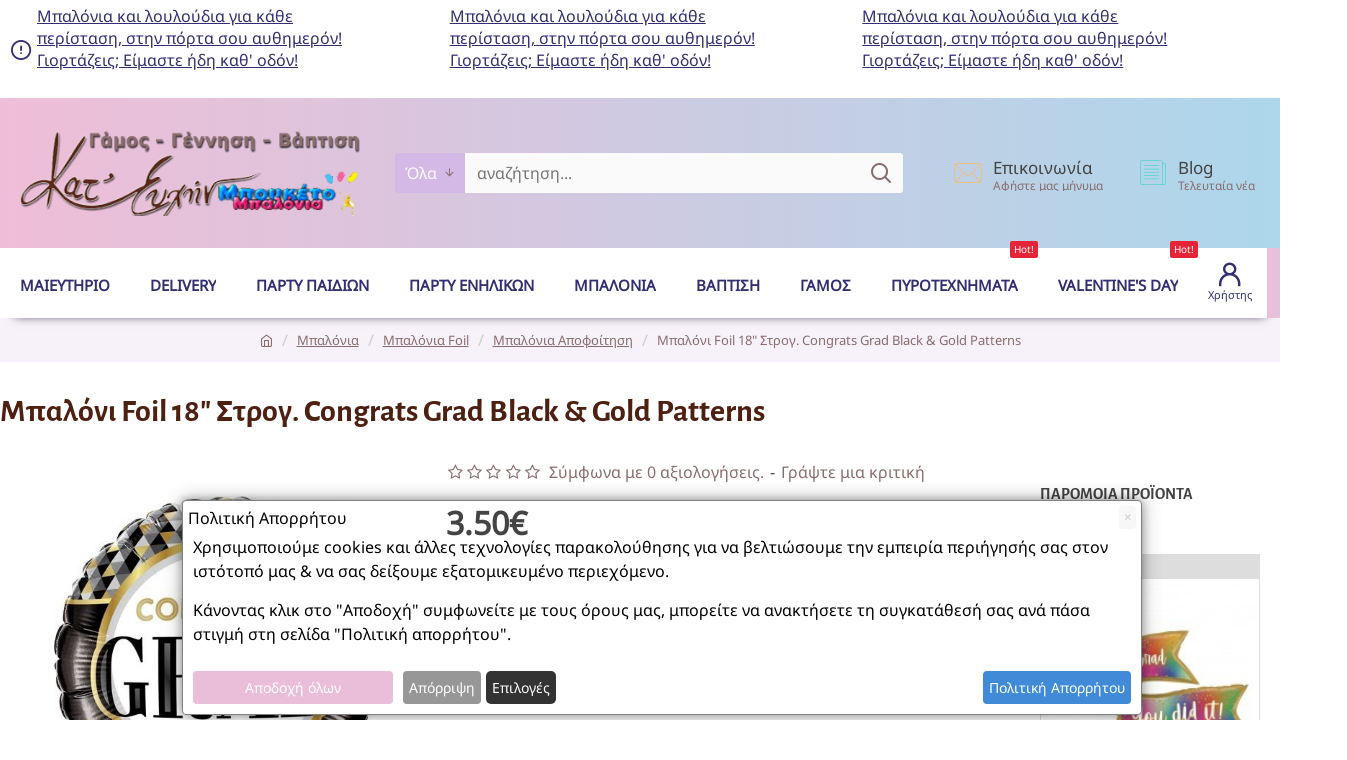

--- FILE ---
content_type: text/html; charset=utf-8
request_url: https://mpouketoballoon.gr/index.php?route=product/product&product_id=10299
body_size: 68672
content:
<!DOCTYPE html>
<html dir="ltr" lang="el" class="desktop win chrome chrome63 webkit oc30 is-guest route-product-product product-10299 store-0 skin-1 desktop-header-active mobile-sticky layout-2 one-column column-right" data-jb="24340784" data-jv="3.1.4" data-ov="3.0.3.6">
<head typeof="og:website">
<meta charset="UTF-8" />
<meta name="viewport" content="width=device-width, initial-scale=1.0">
<meta http-equiv="X-UA-Compatible" content="IE=edge">
<title> Μπαλόνι Φοιλ 18&quot; Στρογ. Congrats Grad Black &amp; Gold Patterns</title>
<base href="https://mpouketoballoon.gr/" />


<meta name="description" content=" " />
<meta name="keywords" content=" " />
<meta name="twitter:card" content="summary"/>
<meta name="twitter:title" content=" Μπαλόνι Foil 18&quot; Στρογ. Congrats Grad Black &amp; Gold Patterns"/>
<meta name="twitter:image" content="https://mpouketoballoon.gr/image/cache/catalog/category/55836B_F_B-200x200h.jpg"/>
<meta name="twitter:image:width" content="200"/>
<meta name="twitter:image:height" content="200"/>
<meta name="twitter:description" content="&nbsp;Μπαλόνι Φοιλ 18" Στρογ. Congrats Grad Black &amp; Gold Patterns ​46εκ&nbsp;&nbsp;&nbsp;"/>
<script>window['Journal'] = {"isPopup":false,"isPhone":false,"isTablet":false,"isDesktop":true,"filterScrollTop":false,"filterUrlValuesSeparator":",","countdownDay":"Day","countdownHour":"Hour","countdownMin":"Min","countdownSec":"Sec","scrollTop":true,"scrollToTop":true,"notificationHideAfter":"2000","quickviewPageStyleCloudZoomStatus":true,"quickviewPageStyleAdditionalImagesCarousel":false,"quickviewPageStyleAdditionalImagesCarouselStyleSpeed":"500","quickviewPageStyleAdditionalImagesCarouselStyleAutoPlay":true,"quickviewPageStyleAdditionalImagesCarouselStylePauseOnHover":true,"quickviewPageStyleAdditionalImagesCarouselStyleDelay":"3000","quickviewPageStyleAdditionalImagesCarouselStyleLoop":false,"quickviewPageStyleAdditionalImagesHeightAdjustment":"5","quickviewPageStyleProductStockUpdate":false,"quickviewPageStylePriceUpdate":false,"quickviewPageStyleOptionsSelect":"none","quickviewText":"Quickview","mobileHeaderOn":"tablet","subcategoriesCarouselStyleSpeed":"2500","subcategoriesCarouselStyleAutoPlay":true,"subcategoriesCarouselStylePauseOnHover":true,"subcategoriesCarouselStyleDelay":"5000","subcategoriesCarouselStyleLoop":false,"productPageStyleCloudZoomStatus":true,"productPageStyleCloudZoomPosition":"inner","productPageStyleAdditionalImagesCarousel":false,"productPageStyleAdditionalImagesCarouselStyleSpeed":"500","productPageStyleAdditionalImagesCarouselStyleAutoPlay":true,"productPageStyleAdditionalImagesCarouselStylePauseOnHover":true,"productPageStyleAdditionalImagesCarouselStyleDelay":"3000","productPageStyleAdditionalImagesCarouselStyleLoop":false,"productPageStyleAdditionalImagesHeightAdjustment":"5","productPageStyleProductStockUpdate":false,"productPageStylePriceUpdate":false,"productPageStyleOptionsSelect":"none","infiniteScrollStatus":true,"infiniteScrollOffset":"2","infiniteScrollLoadPrev":"\u03a0\u03c1\u03bf\u03b7\u03b3\u03bf\u03cd\u03bc\u03b5\u03bd\u03b1 \u03c0\u03c1\u03bf\u03ca\u03cc\u03bd\u03c4\u03b1","infiniteScrollLoadNext":"\u03a0\u03b5\u03c1\u03b9\u03c3\u03c3\u03cc\u03c4\u03b5\u03c1\u03b1 \u03c0\u03c1\u03bf\u03ca\u03cc\u03bd\u03c4\u03b1","infiniteScrollLoading":"\u03a6\u03bf\u03c1\u03c4\u03ce\u03bd\u03b5\u03b9...","infiniteScrollNoneLeft":"\u0394\u03b5\u03bd \u03c5\u03c0\u03ac\u03c1\u03c7\u03bf\u03c5\u03bd \u03ac\u03bb\u03bb\u03b1 \u03c0\u03c1\u03bf\u03ca\u03cc\u03bd\u03c4\u03b1 \u03b5\u03b4\u03ce","checkoutUrl":"https:\/\/mpouketoballoon.gr\/index.php?route=checkout\/checkout","headerHeight":"150","headerCompactHeight":"60","mobileMenuOn":"","searchStyleSearchAutoSuggestStatus":true,"searchStyleSearchAutoSuggestDescription":true,"headerMiniSearchDisplay":"default","stickyStatus":true,"stickyFullHomePadding":false,"stickyFullwidth":true,"stickyAt":"300","stickyHeight":"60","headerTopBarHeight":"40","topBarStatus":false,"headerType":"classic","headerMobileHeight":"60","headerMobileStickyStatus":true,"headerMobileTopBarVisibility":true,"headerMobileTopBarHeight":"40","notification":[{"m":137,"c":"b6666094"}],"headerNotice":[{"m":56,"c":"d86e8edb"}],"columnsCount":1};</script>
<script>// forEach polyfill
if (window.NodeList && !NodeList.prototype.forEach) {
	NodeList.prototype.forEach = Array.prototype.forEach;
}

(function () {
	if (Journal['isPhone']) {
		return;
	}

	var wrappers = ['search', 'cart', 'cart-content', 'logo', 'language', 'currency'];
	var documentClassList = document.documentElement.classList;

	function extractClassList() {
		return ['desktop', 'tablet', 'phone', 'desktop-header-active', 'mobile-header-active', 'mobile-menu-active'].filter(function (cls) {
			return documentClassList.contains(cls);
		});
	}

	function mqr(mqls, listener) {
		Object.keys(mqls).forEach(function (k) {
			mqls[k].addListener(listener);
		});

		listener();
	}

	function mobileMenu() {
		console.warn('mobile menu!');

		var element = document.querySelector('#main-menu');
		var wrapper = document.querySelector('.mobile-main-menu-wrapper');

		if (element && wrapper) {
			wrapper.appendChild(element);
		}

		var main_menu = document.querySelector('.main-menu');

		if (main_menu) {
			main_menu.classList.add('accordion-menu');
		}

		document.querySelectorAll('.main-menu .dropdown-toggle').forEach(function (element) {
			element.classList.remove('dropdown-toggle');
			element.classList.add('collapse-toggle');
			element.removeAttribute('data-toggle');
		});

		document.querySelectorAll('.main-menu .dropdown-menu').forEach(function (element) {
			element.classList.remove('dropdown-menu');
			element.classList.remove('j-dropdown');
			element.classList.add('collapse');
		});
	}

	function desktopMenu() {
		console.warn('desktop menu!');

		var element = document.querySelector('#main-menu');
		var wrapper = document.querySelector('.desktop-main-menu-wrapper');

		if (element && wrapper) {
			wrapper.insertBefore(element, document.querySelector('#main-menu-2'));
		}

		var main_menu = document.querySelector('.main-menu');

		if (main_menu) {
			main_menu.classList.remove('accordion-menu');
		}

		document.querySelectorAll('.main-menu .collapse-toggle').forEach(function (element) {
			element.classList.add('dropdown-toggle');
			element.classList.remove('collapse-toggle');
			element.setAttribute('data-toggle', 'dropdown');
		});

		document.querySelectorAll('.main-menu .collapse').forEach(function (element) {
			element.classList.add('dropdown-menu');
			element.classList.add('j-dropdown');
			element.classList.remove('collapse');
		});

		document.body.classList.remove('mobile-wrapper-open');
	}

	function mobileHeader() {
		console.warn('mobile header!');

		Object.keys(wrappers).forEach(function (k) {
			var element = document.querySelector('#' + wrappers[k]);
			var wrapper = document.querySelector('.mobile-' + wrappers[k] + '-wrapper');

			if (element && wrapper) {
				wrapper.appendChild(element);
			}

			if (wrappers[k] === 'cart-content') {
				if (element) {
					element.classList.remove('j-dropdown');
					element.classList.remove('dropdown-menu');
				}
			}
		});

		var search = document.querySelector('#search');
		var cart = document.querySelector('#cart');

		if (search && (Journal['searchStyle'] === 'full')) {
			search.classList.remove('full-search');
			search.classList.add('mini-search');
		}

		if (cart && (Journal['cartStyle'] === 'full')) {
			cart.classList.remove('full-cart');
			cart.classList.add('mini-cart')
		}
	}

	function desktopHeader() {
		console.warn('desktop header!');

		Object.keys(wrappers).forEach(function (k) {
			var element = document.querySelector('#' + wrappers[k]);
			var wrapper = document.querySelector('.desktop-' + wrappers[k] + '-wrapper');

			if (wrappers[k] === 'cart-content') {
				if (element) {
					element.classList.add('j-dropdown');
					element.classList.add('dropdown-menu');
					document.querySelector('#cart').appendChild(element);
				}
			} else {
				if (element && wrapper) {
					wrapper.appendChild(element);
				}
			}
		});

		var search = document.querySelector('#search');
		var cart = document.querySelector('#cart');

		if (search && (Journal['searchStyle'] === 'full')) {
			search.classList.remove('mini-search');
			search.classList.add('full-search');
		}

		if (cart && (Journal['cartStyle'] === 'full')) {
			cart.classList.remove('mini-cart');
			cart.classList.add('full-cart');
		}

		documentClassList.remove('mobile-cart-content-container-open');
		documentClassList.remove('mobile-main-menu-container-open');
		documentClassList.remove('mobile-overlay');
	}

	function moveElements(classList) {
		if (classList.includes('mobile-header-active')) {
			mobileHeader();
			mobileMenu();
		} else if (classList.includes('mobile-menu-active')) {
			desktopHeader();
			mobileMenu();
		} else {
			desktopHeader();
			desktopMenu();
		}
	}

	var mqls = {
		phone: window.matchMedia('(max-width: 768px)'),
		tablet: window.matchMedia('(max-width: 1024px)'),
		menu: window.matchMedia('(max-width: ' + Journal['mobileMenuOn'] + 'px)')
	};

	mqr(mqls, function () {
		var oldClassList = extractClassList();

		if (Journal['isDesktop']) {
			if (mqls.phone.matches) {
				documentClassList.remove('desktop');
				documentClassList.remove('tablet');
				documentClassList.add('mobile');
				documentClassList.add('phone');
			} else if (mqls.tablet.matches) {
				documentClassList.remove('desktop');
				documentClassList.remove('phone');
				documentClassList.add('mobile');
				documentClassList.add('tablet');
			} else {
				documentClassList.remove('mobile');
				documentClassList.remove('phone');
				documentClassList.remove('tablet');
				documentClassList.add('desktop');
			}

			if (documentClassList.contains('phone') || (documentClassList.contains('tablet') && Journal['mobileHeaderOn'] === 'tablet')) {
				documentClassList.remove('desktop-header-active');
				documentClassList.add('mobile-header-active');
			} else {
				documentClassList.remove('mobile-header-active');
				documentClassList.add('desktop-header-active');
			}
		}

		if (documentClassList.contains('desktop-header-active') && mqls.menu.matches) {
			documentClassList.add('mobile-menu-active');
		} else {
			documentClassList.remove('mobile-menu-active');
		}

		var newClassList = extractClassList();

		if (oldClassList.join(' ') !== newClassList.join(' ')) {
			if (documentClassList.contains('safari') && !documentClassList.contains('ipad') && navigator.maxTouchPoints && navigator.maxTouchPoints > 2) {
				window.fetch('index.php?route=journal3/journal3/device_detect', {
					method: 'POST',
					body: 'device=ipad',
					headers: {
						'Content-Type': 'application/x-www-form-urlencoded'
					}
				}).then(function (data) {
					return data.json();
				}).then(function (data) {
					if (data.response.reload) {
						window.location.reload();
					}
				});
			}

			if (document.readyState === 'loading') {
				document.addEventListener('DOMContentLoaded', function () {
					moveElements(newClassList);
				});
			} else {
				moveElements(newClassList);
			}
		}
	});

})();

(function () {
	var cookies = {};
	var style = document.createElement('style');
	var documentClassList = document.documentElement.classList;

	document.head.appendChild(style);

	document.cookie.split('; ').forEach(function (c) {
		var cc = c.split('=');
		cookies[cc[0]] = cc[1];
	});

	if (Journal['popup']) {
		for (var i in Journal['popup']) {
			if (!cookies['p-' + Journal['popup'][i]['c']]) {
				documentClassList.add('popup-open');
				documentClassList.add('popup-center');
				break;
			}
		}
	}

	if (Journal['notification']) {
		for (var i in Journal['notification']) {
			if (cookies['n-' + Journal['notification'][i]['c']]) {
				style.sheet.insertRule('.module-notification-' + Journal['notification'][i]['m'] + '{ display:none }');
			}
		}
	}

	if (Journal['headerNotice']) {
		for (var i in Journal['headerNotice']) {
			if (cookies['hn-' + Journal['headerNotice'][i]['c']]) {
				style.sheet.insertRule('.module-header_notice-' + Journal['headerNotice'][i]['m'] + '{ display:none }');
			}
		}
	}

	if (Journal['layoutNotice']) {
		for (var i in Journal['layoutNotice']) {
			if (cookies['ln-' + Journal['layoutNotice'][i]['c']]) {
				style.sheet.insertRule('.module-layout_notice-' + Journal['layoutNotice'][i]['m'] + '{ display:none }');
			}
		}
	}
})();
</script> <link rel="alternate" href="https://mpouketoballoon.gr/mpaloni-foil-18-strog-congrats-grad-black-gold-patterns" hreflang="el-gr"/>

      
<link href="https://mpouketoballoon.gr/mpaloni-foil-18-strog-congrats-grad-black-gold-patterns" rel="canonical" />
<link href="https://mpouketoballoon.gr/image/catalog/balloons-min.png" rel="icon" /><style>@font-face{font-display:swap;font-family:'Alegreya Sans';font-style:normal;font-weight:700;src:url(https://fonts.gstatic.com/s/alegreyasans/v26/5aUu9_-1phKLFgshYDvh6Vwt5eFIqEd2i1dC.woff2) format('woff2');unicode-range:U+0460-052F, U+1C80-1C8A, U+20B4, U+2DE0-2DFF, U+A640-A69F, U+FE2E-FE2F}
@font-face{font-display:swap;font-family:'Alegreya Sans';font-style:normal;font-weight:700;src:url(https://fonts.gstatic.com/s/alegreyasans/v26/5aUu9_-1phKLFgshYDvh6Vwt5eFIqE52i1dC.woff2) format('woff2');unicode-range:U+0301, U+0400-045F, U+0490-0491, U+04B0-04B1, U+2116}
@font-face{font-display:swap;font-family:'Alegreya Sans';font-style:normal;font-weight:700;src:url(https://fonts.gstatic.com/s/alegreyasans/v26/5aUu9_-1phKLFgshYDvh6Vwt5eFIqEZ2i1dC.woff2) format('woff2');unicode-range:U+1F00-1FFF}
@font-face{font-display:swap;font-family:'Alegreya Sans';font-style:normal;font-weight:700;src:url(https://fonts.gstatic.com/s/alegreyasans/v26/5aUu9_-1phKLFgshYDvh6Vwt5eFIqEl2i1dC.woff2) format('woff2');unicode-range:U+0370-0377, U+037A-037F, U+0384-038A, U+038C, U+038E-03A1, U+03A3-03FF}
@font-face{font-display:swap;font-family:'Alegreya Sans';font-style:normal;font-weight:700;src:url(https://fonts.gstatic.com/s/alegreyasans/v26/5aUu9_-1phKLFgshYDvh6Vwt5eFIqEV2i1dC.woff2) format('woff2');unicode-range:U+0102-0103, U+0110-0111, U+0128-0129, U+0168-0169, U+01A0-01A1, U+01AF-01B0, U+0300-0301, U+0303-0304, U+0308-0309, U+0323, U+0329, U+1EA0-1EF9, U+20AB}
@font-face{font-display:swap;font-family:'Alegreya Sans';font-style:normal;font-weight:700;src:url(https://fonts.gstatic.com/s/alegreyasans/v26/5aUu9_-1phKLFgshYDvh6Vwt5eFIqER2i1dC.woff2) format('woff2');unicode-range:U+0100-02BA, U+02BD-02C5, U+02C7-02CC, U+02CE-02D7, U+02DD-02FF, U+0304, U+0308, U+0329, U+1D00-1DBF, U+1E00-1E9F, U+1EF2-1EFF, U+2020, U+20A0-20AB, U+20AD-20C0, U+2113, U+2C60-2C7F, U+A720-A7FF}
@font-face{font-display:swap;font-family:'Alegreya Sans';font-style:normal;font-weight:700;src:url(https://fonts.gstatic.com/s/alegreyasans/v26/5aUu9_-1phKLFgshYDvh6Vwt5eFIqEp2iw.woff2) format('woff2');unicode-range:U+0000-00FF, U+0131, U+0152-0153, U+02BB-02BC, U+02C6, U+02DA, U+02DC, U+0304, U+0308, U+0329, U+2000-206F, U+20AC, U+2122, U+2191, U+2193, U+2212, U+2215, U+FEFF, U+FFFD}
@font-face{font-display:swap;font-family:'Noto Sans';font-style:normal;font-weight:400;font-stretch:100%;src:url(https://fonts.gstatic.com/s/notosans/v42/o-0mIpQlx3QUlC5A4PNB6Ryti20_6n1iPHjcz6L1SoM-jCpoiyD9A-9X6VLKzA.woff2) format('woff2');unicode-range:U+0460-052F, U+1C80-1C8A, U+20B4, U+2DE0-2DFF, U+A640-A69F, U+FE2E-FE2F}
@font-face{font-display:swap;font-family:'Noto Sans';font-style:normal;font-weight:400;font-stretch:100%;src:url(https://fonts.gstatic.com/s/notosans/v42/o-0mIpQlx3QUlC5A4PNB6Ryti20_6n1iPHjcz6L1SoM-jCpoiyD9A-9e6VLKzA.woff2) format('woff2');unicode-range:U+0301, U+0400-045F, U+0490-0491, U+04B0-04B1, U+2116}
@font-face{font-display:swap;font-family:'Noto Sans';font-style:normal;font-weight:400;font-stretch:100%;src:url(https://fonts.gstatic.com/s/notosans/v42/o-0mIpQlx3QUlC5A4PNB6Ryti20_6n1iPHjcz6L1SoM-jCpoiyD9A-9b6VLKzA.woff2) format('woff2');unicode-range:U+0900-097F, U+1CD0-1CF9, U+200C-200D, U+20A8, U+20B9, U+20F0, U+25CC, U+A830-A839, U+A8E0-A8FF, U+11B00-11B09}
@font-face{font-display:swap;font-family:'Noto Sans';font-style:normal;font-weight:400;font-stretch:100%;src:url(https://fonts.gstatic.com/s/notosans/v42/o-0mIpQlx3QUlC5A4PNB6Ryti20_6n1iPHjcz6L1SoM-jCpoiyD9A-9W6VLKzA.woff2) format('woff2');unicode-range:U+1F00-1FFF}
@font-face{font-display:swap;font-family:'Noto Sans';font-style:normal;font-weight:400;font-stretch:100%;src:url(https://fonts.gstatic.com/s/notosans/v42/o-0mIpQlx3QUlC5A4PNB6Ryti20_6n1iPHjcz6L1SoM-jCpoiyD9A-9Z6VLKzA.woff2) format('woff2');unicode-range:U+0370-0377, U+037A-037F, U+0384-038A, U+038C, U+038E-03A1, U+03A3-03FF}
@font-face{font-display:swap;font-family:'Noto Sans';font-style:normal;font-weight:400;font-stretch:100%;src:url(https://fonts.gstatic.com/s/notosans/v42/o-0mIpQlx3QUlC5A4PNB6Ryti20_6n1iPHjcz6L1SoM-jCpoiyD9A-9V6VLKzA.woff2) format('woff2');unicode-range:U+0102-0103, U+0110-0111, U+0128-0129, U+0168-0169, U+01A0-01A1, U+01AF-01B0, U+0300-0301, U+0303-0304, U+0308-0309, U+0323, U+0329, U+1EA0-1EF9, U+20AB}
@font-face{font-display:swap;font-family:'Noto Sans';font-style:normal;font-weight:400;font-stretch:100%;src:url(https://fonts.gstatic.com/s/notosans/v42/o-0mIpQlx3QUlC5A4PNB6Ryti20_6n1iPHjcz6L1SoM-jCpoiyD9A-9U6VLKzA.woff2) format('woff2');unicode-range:U+0100-02BA, U+02BD-02C5, U+02C7-02CC, U+02CE-02D7, U+02DD-02FF, U+0304, U+0308, U+0329, U+1D00-1DBF, U+1E00-1E9F, U+1EF2-1EFF, U+2020, U+20A0-20AB, U+20AD-20C0, U+2113, U+2C60-2C7F, U+A720-A7FF}
@font-face{font-display:swap;font-family:'Noto Sans';font-style:normal;font-weight:400;font-stretch:100%;src:url(https://fonts.gstatic.com/s/notosans/v42/o-0mIpQlx3QUlC5A4PNB6Ryti20_6n1iPHjcz6L1SoM-jCpoiyD9A-9a6VI.woff2) format('woff2');unicode-range:U+0000-00FF, U+0131, U+0152-0153, U+02BB-02BC, U+02C6, U+02DA, U+02DC, U+0304, U+0308, U+0329, U+2000-206F, U+20AC, U+2122, U+2191, U+2193, U+2212, U+2215, U+FEFF, U+FFFD}
@font-face{font-display:swap;font-family:'Noto Serif';font-style:normal;font-weight:700;font-stretch:100%;src:url(https://fonts.gstatic.com/s/notoserif/v33/ga6iaw1J5X9T9RW6j9bNVls-hfgvz8JcMofYTa32J4wsL2JAlAhZT1eTyscKtq8.woff2) format('woff2');unicode-range:U+0460-052F, U+1C80-1C8A, U+20B4, U+2DE0-2DFF, U+A640-A69F, U+FE2E-FE2F}
@font-face{font-display:swap;font-family:'Noto Serif';font-style:normal;font-weight:700;font-stretch:100%;src:url(https://fonts.gstatic.com/s/notoserif/v33/ga6iaw1J5X9T9RW6j9bNVls-hfgvz8JcMofYTa32J4wsL2JAlAhZT1eTw8cKtq8.woff2) format('woff2');unicode-range:U+0301, U+0400-045F, U+0490-0491, U+04B0-04B1, U+2116}
@font-face{font-display:swap;font-family:'Noto Serif';font-style:normal;font-weight:700;font-stretch:100%;src:url(https://fonts.gstatic.com/s/notoserif/v33/ga6iaw1J5X9T9RW6j9bNVls-hfgvz8JcMofYTa32J4wsL2JAlAhZT1eTy8cKtq8.woff2) format('woff2');unicode-range:U+1F00-1FFF}
@font-face{font-display:swap;font-family:'Noto Serif';font-style:normal;font-weight:700;font-stretch:100%;src:url(https://fonts.gstatic.com/s/notoserif/v33/ga6iaw1J5X9T9RW6j9bNVls-hfgvz8JcMofYTa32J4wsL2JAlAhZT1eTxMcKtq8.woff2) format('woff2');unicode-range:U+0370-0377, U+037A-037F, U+0384-038A, U+038C, U+038E-03A1, U+03A3-03FF}
@font-face{font-display:swap;font-family:'Noto Serif';font-style:normal;font-weight:700;font-stretch:100%;src:url(https://fonts.gstatic.com/s/notoserif/v33/ga6iaw1J5X9T9RW6j9bNVls-hfgvz8JcMofYTa32J4wsL2JAlAhZT1eTu8cKtq8.woff2) format('woff2');unicode-range:U+0302-0303, U+0305, U+0307-0308, U+0310, U+0312, U+0315, U+031A, U+0326-0327, U+032C, U+032F-0330, U+0332-0333, U+0338, U+033A, U+0346, U+034D, U+0391-03A1, U+03A3-03A9, U+03B1-03C9, U+03D1, U+03D5-03D6, U+03F0-03F1, U+03F4-03F5, U+2016-2017, U+2034-2038, U+203C, U+2040, U+2043, U+2047, U+2050, U+2057, U+205F, U+2070-2071, U+2074-208E, U+2090-209C, U+20D0-20DC, U+20E1, U+20E5-20EF, U+2100-2112, U+2114-2115, U+2117-2121, U+2123-214F, U+2190, U+2192, U+2194-21AE, U+21B0-21E5, U+21F1-21F2, U+21F4-2211, U+2213-2214, U+2216-22FF, U+2308-230B, U+2310, U+2319, U+231C-2321, U+2336-237A, U+237C, U+2395, U+239B-23B7, U+23D0, U+23DC-23E1, U+2474-2475, U+25AF, U+25B3, U+25B7, U+25BD, U+25C1, U+25CA, U+25CC, U+25FB, U+266D-266F, U+27C0-27FF, U+2900-2AFF, U+2B0E-2B11, U+2B30-2B4C, U+2BFE, U+3030, U+FF5B, U+FF5D, U+1D400-1D7FF, U+1EE00-1EEFF}
@font-face{font-display:swap;font-family:'Noto Serif';font-style:normal;font-weight:700;font-stretch:100%;src:url(https://fonts.gstatic.com/s/notoserif/v33/ga6iaw1J5X9T9RW6j9bNVls-hfgvz8JcMofYTa32J4wsL2JAlAhZT1eTyMcKtq8.woff2) format('woff2');unicode-range:U+0102-0103, U+0110-0111, U+0128-0129, U+0168-0169, U+01A0-01A1, U+01AF-01B0, U+0300-0301, U+0303-0304, U+0308-0309, U+0323, U+0329, U+1EA0-1EF9, U+20AB}
@font-face{font-display:swap;font-family:'Noto Serif';font-style:normal;font-weight:700;font-stretch:100%;src:url(https://fonts.gstatic.com/s/notoserif/v33/ga6iaw1J5X9T9RW6j9bNVls-hfgvz8JcMofYTa32J4wsL2JAlAhZT1eTyccKtq8.woff2) format('woff2');unicode-range:U+0100-02BA, U+02BD-02C5, U+02C7-02CC, U+02CE-02D7, U+02DD-02FF, U+0304, U+0308, U+0329, U+1D00-1DBF, U+1E00-1E9F, U+1EF2-1EFF, U+2020, U+20A0-20AB, U+20AD-20C0, U+2113, U+2C60-2C7F, U+A720-A7FF}
@font-face{font-display:swap;font-family:'Noto Serif';font-style:normal;font-weight:700;font-stretch:100%;src:url(https://fonts.gstatic.com/s/notoserif/v33/ga6iaw1J5X9T9RW6j9bNVls-hfgvz8JcMofYTa32J4wsL2JAlAhZT1eTx8cK.woff2) format('woff2');unicode-range:U+0000-00FF, U+0131, U+0152-0153, U+02BB-02BC, U+02C6, U+02DA, U+02DC, U+0304, U+0308, U+0329, U+2000-206F, U+20AC, U+2122, U+2191, U+2193, U+2212, U+2215, U+FEFF, U+FFFD}
@font-face{font-display:swap;font-family:'Glyphicons Halflings';src:url(https://mpouketoballoon.gr/catalog/view/javascript/bootstrap/fonts/glyphicons-halflings-regular.eot);src:url(https://mpouketoballoon.gr/catalog/view/javascript/bootstrap/fonts/glyphicons-halflings-regular.eot?#iefix) format('embedded-opentype'),url(https://mpouketoballoon.gr/catalog/view/javascript/bootstrap/fonts/glyphicons-halflings-regular.woff2) format('woff2'),url(https://mpouketoballoon.gr/catalog/view/javascript/bootstrap/fonts/glyphicons-halflings-regular.woff) format('woff'),url(https://mpouketoballoon.gr/catalog/view/javascript/bootstrap/fonts/glyphicons-halflings-regular.ttf) format('truetype'),url(https://mpouketoballoon.gr/catalog/view/javascript/bootstrap/fonts/glyphicons-halflings-regular.svg#glyphicons_halflingsregular) format('svg')}
@font-face{font-display:swap;font-family:'FontAwesome';src:url('https://mpouketoballoon.gr/catalog/view/javascript/font-awesome/fonts/fontawesome-webfont.eot?v=4.7.0');src:url('https://mpouketoballoon.gr/catalog/view/javascript/font-awesome/fonts/fontawesome-webfont.eot?#iefix&v=4.7.0') format('embedded-opentype'),url('https://mpouketoballoon.gr/catalog/view/javascript/font-awesome/fonts/fontawesome-webfont.woff2?v=4.7.0') format('woff2'),url('https://mpouketoballoon.gr/catalog/view/javascript/font-awesome/fonts/fontawesome-webfont.woff?v=4.7.0') format('woff'),url('https://mpouketoballoon.gr/catalog/view/javascript/font-awesome/fonts/fontawesome-webfont.ttf?v=4.7.0') format('truetype'),url('https://mpouketoballoon.gr/catalog/view/javascript/font-awesome/fonts/fontawesome-webfont.svg?v=4.7.0#fontawesomeregular') format('svg');font-weight:normal;font-style:normal}
@font-face{font-display:swap;font-family:'icomoon';src:url('https://mpouketoballoon.gr/catalog/view/theme/journal3/icons/fonts/icomoon.ttf?gzj9ot') format('truetype'),
url('https://mpouketoballoon.gr/catalog/view/theme/journal3/icons/fonts/icomoon.woff?gzj9ot') format('woff'),
url('https://mpouketoballoon.gr/catalog/view/theme/journal3/icons/fonts/icomoon.svg?gzj9ot#icomoon') format('svg');font-weight:normal;font-style:normal;font-display:block}
@font-face{font-display:swap;font-family:lg;src:url(https://mpouketoballoon.gr/catalog/view/theme/journal3/lib/lightgallery/fonts/lg.eot?n1z373);src:url(https://mpouketoballoon.gr/catalog/view/theme/journal3/lib/lightgallery/fonts/lg.eot?#iefixn1z373) format("embedded-opentype"),url(https://mpouketoballoon.gr/catalog/view/theme/journal3/lib/lightgallery/fonts/lg.woff?n1z373) format("woff"),url(https://mpouketoballoon.gr/catalog/view/theme/journal3/lib/lightgallery/fonts/lg.ttf?n1z373) format("truetype"),url(https://mpouketoballoon.gr/catalog/view/theme/journal3/lib/lightgallery/fonts/lg.svg?n1z373#lg) format("svg");font-weight:400;font-style:normal}
</style>
<style>[data-s]{height:auto}

/* */


/* */

html{font-family:sans-serif;-webkit-text-size-adjust:100%;-ms-text-size-adjust:100%}body{margin:0}article,aside,details,figcaption,figure,footer,header,hgroup,main,menu,nav,section,summary{display:block}[hidden],template{display:none}a{background-color:transparent}b,strong{font-weight:700}h1{margin:.67em 0;font-size:2em}img{border:0}button,input,optgroup,select,textarea{margin:0;font:inherit;color:inherit}button{overflow:visible}button,select{text-transform:none}button,html input[type=button],input[type=reset],input[type=submit]{-webkit-appearance:button;cursor:pointer}input{line-height:normal}fieldset{padding:.35em .625em .75em;margin:0
2px;border:1px
solid silver}legend{padding:0;border:0}textarea{overflow:auto}@media print{*,:after,:before{color:#000!important;text-shadow:none!important;background:0 0!important;-webkit-box-shadow:none!important;box-shadow:none!important}a,a:visited{text-decoration:underline}img,tr{page-break-inside:avoid}img{max-width:100%!important}h2,h3,p{orphans:3;widows:3}h2,h3{page-break-after:avoid}.label{border:1px
solid #000}}*{-webkit-box-sizing:border-box;-moz-box-sizing:border-box;box-sizing:border-box}:after,:before{-webkit-box-sizing:border-box;-moz-box-sizing:border-box;box-sizing:border-box}html{font-size:10px;-webkit-tap-highlight-color:rgba(0,0,0,0)}body{font-family:"Helvetica Neue",Helvetica,Arial,sans-serif;font-size:14px;line-height:1.42857143;color:#333;background-color:#fff}button,input,select,textarea{font-family:inherit;font-size:inherit;line-height:inherit}a{color:#337ab7;text-decoration:none}img{vertical-align:middle}.carousel-inner>.item>a>img,.carousel-inner>.item>img,.img-responsive,.thumbnail a>img,.thumbnail>img{display:block;max-width:100%;height:auto}[role=button]{cursor:pointer}.h1,.h2,.h3,.h4,.h5,.h6,h1,h2,h3,h4,h5,h6{font-family:inherit;font-weight:500;line-height:1.1;color:inherit}.h1,.h2,.h3,h1,h2,h3{margin-top:20px;margin-bottom:10px}.h4,.h5,.h6,h4,h5,h6{margin-top:10px;margin-bottom:10px}.h1,h1{font-size:36px}.h3,h3{font-size:24px}.h4,h4{font-size:18px}p{margin:0
0 10px}.text-center{text-align:center}ol,ul{margin-top:0;margin-bottom:10px}ol ol,ol ul,ul ol,ul
ul{margin-bottom:0}.list-unstyled{padding-left:0;list-style:none}.container{padding-right:15px;padding-left:15px;margin-right:auto;margin-left:auto}@media (min-width:768px){.container{width:750px}}@media (min-width:992px){.container{width:970px}}@media (min-width:1200px){.container{width:1170px}}.row{margin-right:-15px;margin-left:-15px}.col-lg-1,.col-lg-10,.col-lg-11,.col-lg-12,.col-lg-2,.col-lg-3,.col-lg-4,.col-lg-5,.col-lg-6,.col-lg-7,.col-lg-8,.col-lg-9,.col-md-1,.col-md-10,.col-md-11,.col-md-12,.col-md-2,.col-md-3,.col-md-4,.col-md-5,.col-md-6,.col-md-7,.col-md-8,.col-md-9,.col-sm-1,.col-sm-10,.col-sm-11,.col-sm-12,.col-sm-2,.col-sm-3,.col-sm-4,.col-sm-5,.col-sm-6,.col-sm-7,.col-sm-8,.col-sm-9,.col-xs-1,.col-xs-10,.col-xs-11,.col-xs-12,.col-xs-2,.col-xs-3,.col-xs-4,.col-xs-5,.col-xs-6,.col-xs-7,.col-xs-8,.col-xs-9{position:relative;min-height:1px;padding-right:15px;padding-left:15px}@media (min-width:768px){.col-sm-1,.col-sm-10,.col-sm-11,.col-sm-12,.col-sm-2,.col-sm-3,.col-sm-4,.col-sm-5,.col-sm-6,.col-sm-7,.col-sm-8,.col-sm-9{float:left}.col-sm-10{width:83.33333333%}.col-sm-2{width:16.66666667%}}caption{padding-top:8px;padding-bottom:8px;color:#777;text-align:left}table col[class*=col-]{position:static;display:table-column;float:none}table td[class*=col-],table th[class*=col-]{position:static;display:table-cell;float:none}fieldset{min-width:0;padding:0;margin:0;border:0}legend{display:block;width:100%;padding:0;margin-bottom:20px;font-size:21px;line-height:inherit;color:#333;border:0;border-bottom:1px solid #e5e5e5}label{display:inline-block;max-width:100%;margin-bottom:5px;font-weight:700}.form-control{display:block;width:100%;height:34px;padding:6px
12px;font-size:14px;line-height:1.42857143;color:#555;background-color:#fff;background-image:none;border:1px
solid #ccc;border-radius:4px;-webkit-box-shadow:inset 0 1px 1px rgba(0,0,0,.075);box-shadow:inset 0 1px 1px rgba(0,0,0,.075);-webkit-transition:border-color ease-in-out .15s,-webkit-box-shadow ease-in-out .15s;-o-transition:border-color ease-in-out .15s,box-shadow ease-in-out .15s;transition:border-color ease-in-out .15s,box-shadow ease-in-out .15s}textarea.form-control{height:auto}.form-group{margin-bottom:15px}.checkbox,.radio{position:relative;display:block;margin-top:10px;margin-bottom:10px}.checkbox label,.radio
label{min-height:20px;padding-left:20px;margin-bottom:0;font-weight:400;cursor:pointer}.checkbox+.checkbox,.radio+.radio{margin-top:-5px}.checkbox.disabled label,.radio.disabled label,fieldset[disabled] .checkbox label,fieldset[disabled] .radio
label{cursor:not-allowed}.help-block{display:block;margin-top:5px;margin-bottom:10px;color:#737373}.form-horizontal .checkbox,.form-horizontal .checkbox-inline,.form-horizontal .radio,.form-horizontal .radio-inline{padding-top:7px;margin-top:0;margin-bottom:0}.form-horizontal .checkbox,.form-horizontal
.radio{min-height:27px}.form-horizontal .form-group{margin-right:-15px;margin-left:-15px}@media (min-width:768px){.form-horizontal .control-label{padding-top:7px;margin-bottom:0;text-align:right}}.btn{display:inline-block;padding:6px
12px;margin-bottom:0;font-size:14px;font-weight:400;line-height:1.42857143;text-align:center;white-space:nowrap;vertical-align:middle;-ms-touch-action:manipulation;touch-action:manipulation;cursor:pointer;-webkit-user-select:none;-moz-user-select:none;-ms-user-select:none;user-select:none;background-image:none;border:1px
solid transparent;border-radius:4px}.btn.active,.btn:active{background-image:none;outline:0;-webkit-box-shadow:inset 0 3px 5px rgba(0,0,0,.125);box-shadow:inset 0 3px 5px rgba(0,0,0,.125)}.btn.disabled,.btn[disabled],fieldset[disabled] .btn{cursor:not-allowed;filter:alpha(opacity=65);-webkit-box-shadow:none;box-shadow:none;opacity:.65}a.btn.disabled,fieldset[disabled] a.btn{pointer-events:none}.btn-primary{color:#fff;background-color:#337ab7;border-color:#2e6da4}.btn-primary.disabled,.btn-primary.disabled.active,.btn-primary.disabled.focus,.btn-primary.disabled:active,.btn-primary.disabled:focus,.btn-primary.disabled:hover,.btn-primary[disabled],.btn-primary[disabled].active,.btn-primary[disabled].focus,.btn-primary[disabled]:active,.btn-primary[disabled]:focus,.btn-primary[disabled]:hover,fieldset[disabled] .btn-primary,fieldset[disabled] .btn-primary.active,fieldset[disabled] .btn-primary.focus,fieldset[disabled] .btn-primary:active,fieldset[disabled] .btn-primary:focus,fieldset[disabled] .btn-primary:hover{background-color:#337ab7;border-color:#2e6da4}.collapse{display:none}.dropdown,.dropup{position:relative}.dropdown-menu{position:absolute;top:100%;left:0;z-index:1000;display:none;float:left;min-width:160px;padding:5px
0;margin:2px
0 0;font-size:14px;text-align:left;list-style:none;background-color:#fff;-webkit-background-clip:padding-box;background-clip:padding-box;border:1px
solid #ccc;border:1px
solid rgba(0,0,0,.15);border-radius:4px;-webkit-box-shadow:0 6px 12px rgba(0,0,0,.175);box-shadow:0 6px 12px rgba(0,0,0,.175)}.dropdown-menu.pull-right{right:0;left:auto}.dropdown-menu>li>a{display:block;padding:3px
20px;clear:both;font-weight:400;line-height:1.42857143;color:#333;white-space:nowrap}.dropdown-menu>.active>a,.dropdown-menu>.active>a:focus,.dropdown-menu>.active>a:hover{color:#fff;text-decoration:none;background-color:#337ab7;outline:0}[data-toggle=buttons]>.btn input[type=checkbox],[data-toggle=buttons]>.btn input[type=radio],[data-toggle=buttons]>.btn-group>.btn input[type=checkbox],[data-toggle=buttons]>.btn-group>.btn input[type=radio]{position:absolute;clip:rect(0,0,0,0);pointer-events:none}.input-group{position:relative;display:table;border-collapse:separate}.input-group[class*=col-]{float:none;padding-right:0;padding-left:0}.input-group .form-control{position:relative;z-index:2;float:left;width:100%;margin-bottom:0}.input-group .form-control,.input-group-addon,.input-group-btn{display:table-cell}.input-group .form-control:not(:first-child):not(:last-child),.input-group-addon:not(:first-child):not(:last-child),.input-group-btn:not(:first-child):not(:last-child){border-radius:0}.input-group-addon,.input-group-btn{width:1%;white-space:nowrap;vertical-align:middle}.input-group-btn{position:relative;font-size:0;white-space:nowrap}.input-group-btn>.btn{position:relative}.input-group-btn>.btn+.btn{margin-left:-1px}.nav{padding-left:0;margin-bottom:0;list-style:none}.nav>li{position:relative;display:block}.nav>li>a{position:relative;display:block;padding:10px
15px}.nav>li>a>img{max-width:none}.nav-tabs{border-bottom:1px solid #ddd}.nav-tabs>li{float:left;margin-bottom:-1px}.nav-tabs>li>a{margin-right:2px;line-height:1.42857143;border:1px
solid transparent;border-radius:4px 4px 0 0}.nav-tabs>li.active>a,.nav-tabs>li.active>a:focus,.nav-tabs>li.active>a:hover{color:#555;cursor:default;background-color:#fff;border:1px
solid #ddd;border-bottom-color:transparent}.tab-content>.tab-pane{display:none}.tab-content>.active{display:block}.navbar-nav{margin:7.5px -15px}.navbar-nav>li>a{padding-top:10px;padding-bottom:10px;line-height:20px}@media (min-width:768px){.navbar-nav{float:left;margin:0}.navbar-nav>li{float:left}.navbar-nav>li>a{padding-top:15px;padding-bottom:15px}}.navbar-nav>li>.dropdown-menu{margin-top:0;border-top-left-radius:0;border-top-right-radius:0}.breadcrumb{padding:8px
15px;margin-bottom:20px;list-style:none;background-color:#f5f5f5;border-radius:4px}.breadcrumb>li{display:inline-block}.breadcrumb>li+li:before{padding:0
5px;color:#ccc;content:"/\00a0"}.breadcrumb>.active{color:#777}.label{display:inline;padding:.2em .6em .3em;font-size:75%;font-weight:700;line-height:1;color:#fff;text-align:center;white-space:nowrap;vertical-align:baseline;border-radius:.25em}.btn
.label{position:relative;top:-1px}.close{float:right;font-size:21px;font-weight:700;line-height:1;color:#000;text-shadow:0 1px 0 #fff;filter:alpha(opacity=20);opacity:.2}button.close{-webkit-appearance:none;padding:0;cursor:pointer;background:0 0;border:0}.tooltip{position:absolute;z-index:1070;display:block;font-family:"Helvetica Neue",Helvetica,Arial,sans-serif;font-size:12px;font-style:normal;font-weight:400;line-height:1.42857143;text-align:left;text-align:start;text-decoration:none;text-shadow:none;text-transform:none;letter-spacing:normal;word-break:normal;word-spacing:normal;word-wrap:normal;white-space:normal;filter:alpha(opacity=0);opacity:0;line-break:auto}.tooltip.top{padding:5px
0;margin-top:-3px}.tooltip.bottom{padding:5px
0;margin-top:3px}.btn-group-vertical>.btn-group:after,.btn-group-vertical>.btn-group:before,.btn-toolbar:after,.btn-toolbar:before,.clearfix:after,.clearfix:before,.container-fluid:after,.container-fluid:before,.container:after,.container:before,.dl-horizontal dd:after,.dl-horizontal dd:before,.form-horizontal .form-group:after,.form-horizontal .form-group:before,.modal-footer:after,.modal-footer:before,.nav:after,.nav:before,.navbar-collapse:after,.navbar-collapse:before,.navbar-header:after,.navbar-header:before,.navbar:after,.navbar:before,.pager:after,.pager:before,.panel-body:after,.panel-body:before,.row:after,.row:before{display:table;content:" "}.btn-group-vertical>.btn-group:after,.btn-toolbar:after,.clearfix:after,.container-fluid:after,.container:after,.dl-horizontal dd:after,.form-horizontal .form-group:after,.modal-footer:after,.nav:after,.navbar-collapse:after,.navbar-header:after,.navbar:after,.pager:after,.panel-body:after,.row:after{clear:both}.pull-right{float:right!important}.hidden{display:none!important}@-ms-viewport{width:device-width}
/* */

.fa{display:inline-block;font:normal normal normal 14px/1 FontAwesome;font-size:inherit;text-rendering:auto;-webkit-font-smoothing:antialiased;-moz-osx-font-smoothing:grayscale}.pull-right{float:right}.fa.pull-right{margin-left:.3em}.fa-stack{position:relative;display:inline-block;width:2em;height:2em;line-height:2em;vertical-align:middle}.fa-stack-1x,.fa-stack-2x{position:absolute;left:0;width:100%;text-align:center}.fa-stack-1x{line-height:inherit}.fa-stack-2x{font-size:2em}.fa-star-o:before{content:"\f006"}.fa-home:before{content:"\f015"}.fa-plus:before{content:"\f067"}.fa-shopping-cart:before{content:"\f07a"}.fa-angle-up:before{content:"\f106"}.fa-angle-down:before{content:"\f107"}
/* */

.icon{font-family:'icomoon' !important;speak:none;font-style:normal;font-weight:normal;font-variant:normal;text-transform:none;line-height:1;-webkit-font-smoothing:antialiased;-moz-osx-font-smoothing:grayscale}
/* */

.zm-viewer{position:absolute;display:none;overflow:hidden;background:url(https://mpouketoballoon.gr/catalog/view/theme/journal3/lib/imagezoom/loading.gif) no-repeat center center;cursor:crosshair;z-index:9999}.lg-outer
*{-webkit-box-sizing:border-box;-moz-box-sizing:border-box;box-sizing:border-box}
/* */

.lg-css3.lg-zoom-in .lg-item{opacity:0}
/* */

.swiper-container{margin:0
auto;position:relative;overflow:hidden;list-style:none;padding:0;z-index:1}.swiper-wrapper{position:relative;width:100%;height:100%;z-index:1;display:-webkit-box;display:-webkit-flex;display:-ms-flexbox;display:flex;-webkit-transition-property:-webkit-transform;transition-property:-webkit-transform;-o-transition-property:transform;transition-property:transform;transition-property:transform,-webkit-transform;-webkit-box-sizing:content-box;box-sizing:content-box}.swiper-container-android .swiper-slide,.swiper-wrapper{-webkit-transform:translate3d(0,0,0);transform:translate3d(0,0,0)}.swiper-slide{-webkit-flex-shrink:0;-ms-flex-negative:0;flex-shrink:0;width:100%;height:100%;position:relative;-webkit-transition-property:-webkit-transform;transition-property:-webkit-transform;-o-transition-property:transform;transition-property:transform;transition-property:transform,-webkit-transform}.swiper-button-next,.swiper-button-prev{position:absolute;top:50%;width:27px;height:44px;margin-top:-22px;z-index:10;cursor:pointer;background-size:27px 44px;background-position:center;background-repeat:no-repeat}.swiper-button-prev,.swiper-container-rtl .swiper-button-next{background-image:url("data:image/svg+xml;charset=utf-8,%3Csvg%20xmlns%3D'http%3A%2F%2Fwww.w3.org%2F2000%2Fsvg'%20viewBox%3D'0%200%2027%2044'%3E%3Cpath%20d%3D'M0%2C22L22%2C0l2.1%2C2.1L4.2%2C22l19.9%2C19.9L22%2C44L0%2C22L0%2C22L0%2C22z'%20fill%3D'%23007aff'%2F%3E%3C%2Fsvg%3E");left:10px;right:auto}.swiper-button-next,.swiper-container-rtl .swiper-button-prev{background-image:url("data:image/svg+xml;charset=utf-8,%3Csvg%20xmlns%3D'http%3A%2F%2Fwww.w3.org%2F2000%2Fsvg'%20viewBox%3D'0%200%2027%2044'%3E%3Cpath%20d%3D'M27%2C22L27%2C22L5%2C44l-2.1-2.1L22.8%2C22L2.9%2C2.1L5%2C0L27%2C22L27%2C22z'%20fill%3D'%23007aff'%2F%3E%3C%2Fsvg%3E");right:10px;left:auto}.swiper-pagination{position:absolute;text-align:center;-webkit-transition:.3s opacity;-o-transition:.3s opacity;transition:.3s opacity;-webkit-transform:translate3d(0,0,0);transform:translate3d(0,0,0);z-index:10}
/* */

body{overflow-x:hidden}.wrapper, .mega-menu-content, .site-wrapper > .container{max-width:1024px}.site-wrapper{position:relative;width:100%;min-height:100vh;display:-webkit-box;display:-ms-flexbox;display:flex;-webkit-box-orient:vertical;-webkit-box-direction:normal;-ms-flex-direction:column;flex-direction:column;margin:0
auto}.site-wrapper > .container{width:100%;padding:0;display:-webkit-box;display:-ms-flexbox;display:flex;-webkit-box-orient:vertical;-webkit-box-direction:normal;-ms-flex-direction:column;flex-direction:column;-webkit-box-flex:1;-ms-flex-positive:1;flex-grow:1}.site-wrapper > .container > .row{display:-webkit-box;display:-ms-flexbox;display:flex;-webkit-box-flex:1;-ms-flex-positive:1;flex-grow:1}.row{margin-left:0;margin-right:0}.row > div{padding-left:0;padding-right:0}.site-wrapper > .container::before, .site-wrapper > .container::after,
.site-wrapper > .container > .row::before,
.site-wrapper > .container > .row::after{display:none}#content{width:100%}.one-column
#content{max-width:calc(100% - 200px)}.side-column{width:100%;max-width:200px}.title{position:relative;line-height:1.2;margin:0;padding:0}.title span::after{top:1px}html:not(.popup) .site-wrapper > h1.page-title > span{display:block;margin:0
auto}html:not(.popup) .site-wrapper > h1.page-title::after{display:none !important}footer{clear:both;margin-top:auto;z-index:1}.desktop.footer-reveal .site-wrapper > *:not(footer){z-index:2}.breadcrumb{margin:0;border-radius:0;position:relative;padding:0;background-color:transparent;width:100%;margin:0
auto}.breadcrumb > li{position:relative;word-break:break-all;display:-webkit-inline-box;display:-ms-inline-flexbox;display:inline-flex;-webkit-box-align:center;-ms-flex-align:center;align-items:center}.breadcrumb::before{content:"";position:absolute;width:100vw;height:100%;left:50%;margin-left:-50vw;top:0;z-index:-1}.notice-module{overflow:hidden;-webkit-box-ordinal-group:-99;-ms-flex-order:-100;order:-100}.notice-module .module-body, .notice-module .hn-body{display:-webkit-box;display:-ms-flexbox;display:flex;-webkit-box-align:center;-ms-flex-align:center;align-items:center;-webkit-box-pack:center;-ms-flex-pack:center;justify-content:center}.expand-block{position:relative}.module-info_blocks .module-body{display:-webkit-box;display:-ms-flexbox;display:flex;-ms-flex-wrap:wrap;flex-wrap:wrap}.info-block{position:relative;-webkit-transition:all 0.075s ease-out;transition:all 0.075s ease-out;height:100%}.info-block::before{display:-webkit-box;display:-ms-flexbox;display:flex;-webkit-box-align:center;-ms-flex-align:center;align-items:center;-webkit-box-pack:center;-ms-flex-pack:center;justify-content:center;-webkit-box-flex:0;-ms-flex:0 0 auto;flex:0 0 auto;line-height:1;text-align:center}.info-block-content{display:-webkit-box;display:-ms-flexbox;display:flex;-webkit-box-orient:vertical;-webkit-box-direction:normal;-ms-flex-direction:column;flex-direction:column;-webkit-box-pack:center;-ms-flex-pack:center;justify-content:center}.scroll-top{display:none;position:fixed;z-index:10001;right:20px;bottom:10px;cursor:pointer}.scroll-top
i{font-size:50px}.breadcrumb + span{height:0}.grid-rows{display:-webkit-box;display:-ms-flexbox;display:flex;-webkit-box-orient:vertical;-webkit-box-direction:normal;-ms-flex-direction:column;flex-direction:column}.grid-row{position:relative;-webkit-backface-visibility:hidden;backface-visibility:hidden}.grid-row::before{width:100vw;height:100%;position:absolute;top:0;left:50%;pointer-events:none;-webkit-backface-visibility:hidden;backface-visibility:hidden;outline:1px
solid transparent}.mega-menu .grid-row{overflow:hidden}.grid-cols{display:-webkit-box;display:-ms-flexbox;display:flex;-ms-flex-wrap:wrap;flex-wrap:wrap;margin:0
auto;height:100%}.grid-col{width:100%;position:relative}.module{position:relative}.side-column > .grid-rows > .grid-row > .grid-cols > .grid-col{width:100% !important}.grid-items{height:100%;display:-webkit-box;display:-ms-flexbox;display:flex;-webkit-box-orient:vertical;-webkit-box-direction:normal;-ms-flex-direction:column;flex-direction:column}.grid-item{width:100%}.desktop #top .grid-col::before, .desktop #content-top .grid-col::before,
.desktop #bottom .grid-col::before{pointer-events:none;position:absolute;padding:0
4px;font-size:12px;top:0;left:0;background-color:palegreen;z-index:10}.desktop #top .grid-col:hover::before, .desktop #content-top .grid-col:hover::before,
.desktop #bottom .grid-col:hover::before{content:attr(data-dimensions)}.desktop #top .grid-cols > div:only-of-type::before{display:none}::before,
::after{position:relative;font-size:inherit;text-rendering:auto;-webkit-font-smoothing:antialiased;-moz-osx-font-smoothing:grayscale;font-weight:400}.fa{position:relative}.h1, .h2, .h3, h1, h2, h3, .h4, .h5, .h6, h4, h5, h6{margin:0;font-weight:700}p{margin:0}s{text-decoration:none;font-size:70%;font-style:normal;font-weight:400;white-space:normal;line-height:1;max-width:125px;-webkit-transition:all 0.075s ease-out;transition:all 0.075s ease-out}img{max-width:100%;height:auto;-ms-flex-item-align:start;align-self:flex-start}a, button{-ms-touch-action:manipulation;touch-action:manipulation}button{border:none;outline:none;margin:0;padding:0}button.active, button:active,
.btn.active,
.btn:active,
.btn-default.active,
.btn-default:active{-webkit-box-shadow:none;box-shadow:none}.btn.disabled{pointer-events:none;position:relative;opacity:1}.btn.disabled::before,
.btn.disabled > span{opacity:0}.btn.disabled::after{content:"";position:absolute}.btn{border:none;border-radius:0;background:transparent;padding:0;display:-webkit-inline-box;display:-ms-inline-flexbox;display:inline-flex;-webkit-box-align:center;-ms-flex-align:center;align-items:center;-webkit-box-pack:center;-ms-flex-pack:center;justify-content:center;position:relative;line-height:1;min-width:0;-webkit-transition:all 0.1s ease-out;transition:all 0.1s ease-out}.btn .count-badge{margin:0}:focus{outline:none}.buttons{display:-webkit-box;display:-ms-flexbox;display:flex;-webkit-box-align:end;-ms-flex-align:end;align-items:flex-end;-webkit-box-pack:end;-ms-flex-pack:end;justify-content:flex-end;-ms-flex-wrap:wrap;flex-wrap:wrap;-webkit-transition:all 0.1s ease-out;transition:all 0.1s ease-out}.buttons .pull-right{display:-webkit-box;display:-ms-flexbox;display:flex;-ms-flex-wrap:wrap;flex-wrap:wrap;-webkit-box-pack:end;-ms-flex-pack:end;justify-content:flex-end;-webkit-box-align:center;-ms-flex-align:center;align-items:center;-webkit-box-flex:1;-ms-flex:1;flex:1}.buttons .pull-right > a:not(.btn){margin:0
5px}.buttons .pull-right > a:not(.btn) + input{margin:0
5px 0 0}fieldset + .buttons,
.pagination-results + .buttons{margin-top:20px}.count-badge{font-size:10px;margin-left:5px;min-width:1.65em;height:1.65em;padding:0
3px;display:-webkit-inline-box;display:-ms-inline-flexbox;display:inline-flex;-webkit-box-flex:0;-ms-flex:0 0 auto;flex:0 0 auto;-webkit-box-align:center;-ms-flex-align:center;align-items:center;-webkit-box-pack:center;-ms-flex-pack:center;justify-content:center;line-height:0}.fa-stack{font-size:15px;width:1.1em;height:1em;line-height:1}.fa-stack
i{font-size:1em}.fa-stack-1x, .fa-stack-2x{position:absolute;left:0;width:100%;text-align:center}label{font-weight:400;position:relative}legend{border:none;margin:10px
0;color:inherit}.form-group{display:-webkit-box;display:-ms-flexbox;display:flex;-ms-flex-wrap:wrap;flex-wrap:wrap;position:relative;margin:0;-webkit-transition:all 0.05s ease-out;transition:all 0.05s ease-out}.form-group > div{display:-webkit-box;display:-ms-flexbox;display:flex;-ms-flex-wrap:wrap;flex-wrap:wrap}.form-group .control-label{padding:0;margin:0;width:auto;text-align:left;float:none;display:-webkit-box;display:-ms-flexbox;display:flex;border-width:0 0 1px 0;-ms-flex-item-align:start;align-self:flex-start;width:100%}.form-group .control-label + div{width:auto;-webkit-box-flex:1;-ms-flex:1 1 200px;flex:1 1 200px;padding-left:0;padding-right:0;float:none}.form-group .input-group{-ms-flex-wrap:nowrap;flex-wrap:nowrap}.form-group
fieldset{width:100%}.radio,
.checkbox{padding:0
15px 0 0;margin:0;display:-webkit-inline-box;display:-ms-inline-flexbox;display:inline-flex;-webkit-box-align:center;-ms-flex-align:center;align-items:center}.radio input,
.checkbox
input{margin:0}.radio label,
.checkbox
label{display:inline-block;-webkit-box-align:center;-ms-flex-align:center;align-items:center}.radio a,
.checkbox
a{padding:0
3px}.radio + .radio,
.radio + .checkbox{margin-top:0}.form-control{border-radius:0 !important;border-color:transparent;line-height:1.3;color:#555;background-color:white;-webkit-transition:all 0.07s ease-out;transition:all 0.07s ease-out;-webkit-box-sizing:border-box;box-sizing:border-box;-webkit-box-shadow:none;box-shadow:none}input.form-control{min-width:35px;-webkit-transition:all 0.075s ease-out;transition:all 0.075s ease-out;width:auto;-webkit-box-flex:1;-ms-flex-positive:1;flex-grow:1}.input-group{display:-webkit-box;display:-ms-flexbox;display:flex;-webkit-box-align:center;-ms-flex-align:center;align-items:center}.input-group input.form-control{height:100%;display:-webkit-box;display:-ms-flexbox;display:flex}.input-group .input-group-btn{width:auto;height:100%}.input-group
.btn{height:100%}.input-group .btn
i{position:absolute;top:50%;left:50%;-webkit-transform:translate(-50%, -50%);transform:translate(-50%, -50%)}.form-horizontal .form-group{margin-left:0;margin-right:0;display:-webkit-box;display:-ms-flexbox;display:flex;-ms-flex-wrap:wrap;flex-wrap:wrap}.form-horizontal .g-recaptcha{-webkit-transform:scale(0.92);transform:scale(0.92);-webkit-transform-origin:0 0;transform-origin:0 0}.form-horizontal .radio, .form-horizontal
.checkbox{padding-top:5px;min-height:20px}fieldset + fieldset{margin-top:20px}.required .control-label::after{content:"*";position:relative;font-family:inherit;margin-left:3px;line-height:1.2;max-height:10px}.required .control-label + div::before{display:none;content:"*";position:absolute;-webkit-transform:translateX(-150%);transform:translateX(-150%);font-family:inherit;line-height:1.2;max-height:10px}.stepper{display:-webkit-inline-box;display:-ms-inline-flexbox;display:inline-flex;-webkit-box-align:center;-ms-flex-align:center;align-items:center;position:relative;overflow:hidden;width:50px;height:100%;border-width:1px;min-height:30px;font-size:15px;-webkit-transition:all 0.05s ease-out;transition:all 0.05s ease-out}.stepper .form-control{width:100%;height:100%;min-height:28px;border-radius:inherit !important;border-width:0;text-align:center;padding:0
20px 0 2px;font-size:13px;-webkit-transition:all 0.05s ease-out;transition:all 0.05s ease-out}.stepper
span{position:absolute;right:0;top:0;display:-webkit-box;display:-ms-flexbox;display:flex;-webkit-box-orient:vertical;-webkit-box-direction:normal;-ms-flex-direction:column;flex-direction:column;height:100%;border-width:0 0 0 1px;border-color:inherit;border-style:inherit;z-index:10}.stepper span
i{cursor:pointer;width:100%;min-width:18px;background:#E6E6E6;display:-webkit-box;display:-ms-flexbox;display:flex;-webkit-box-align:center;-ms-flex-align:center;align-items:center;-webkit-box-pack:center;-ms-flex-pack:center;justify-content:center;height:50%;-webkit-transition:all 0.05s ease-out;transition:all 0.05s ease-out}.stepper span i:first-of-type::before{font-family:icomoon;content:"\e93e";-webkit-transform:rotate(90deg);transform:rotate(90deg)}.stepper span i:last-of-type::before{font-family:icomoon;content:"\e93f";-webkit-transform:rotate(90deg);transform:rotate(90deg)}i.fa{font-style:normal}.tooltip{z-index:10001;pointer-events:none;opacity:1}.tooltip.fade > *{opacity:0;visibility:hidden;-webkit-transition:all 0.15s ease-in-out;transition:all 0.15s ease-in-out}.tooltip.fade.in > *{opacity:1;visibility:visible;-webkit-transform:translate3d(0, 0, 0);transform:translate3d(0, 0, 0)}.tooltip.top > *{-webkit-transform:translate3d(0, 7px, 0);transform:translate3d(0, 7px, 0)}.tooltip.right > *{-webkit-transform:translate3d(-7px, 0, 0);transform:translate3d(-7px, 0, 0)}.tooltip.bottom > *{-webkit-transform:translate3d(0, -7px, 0);transform:translate3d(0, -7px, 0)}.tooltip.left > *{-webkit-transform:translate3d(7px, 0, 0);transform:translate3d(7px, 0, 0)}br{height:1px;display:block}.no-transitions
*{-webkit-transition:all 0s !important;transition:all 0s !important}.cart-heading,
.info-block,
.nav-tabs li a,
.btn,
.name a,
.catalog-title,
.subitem a,
.panel-title a,
.refine-item a,
.compare-btn,
.search-result a,
.j-menu > li > a,
.dropdown-toggle > a,
.menu-item > a,
.account-list a,
.tags a,
.module-blog_categories a,
.module-blog_comments a,
.blog-feed,
.mobile-custom-menu,
.slider-static-text,
.x{text-decoration:none}[class*="route-account-"]:not(.route-account-address) table .text-right .btn,
[class*="route-account-"]:not(.route-account-address-delete) table .text-right
.btn{min-width:35px;min-height:35px;margin:2px}[class*="route-account-"]:not(.route-account-address) table .text-right .btn i,
[class*="route-account-"]:not(.route-account-address-delete) table .text-right .btn
i{position:absolute;top:50%;left:50%;-webkit-transform:translate(-50%, -50%);transform:translate(-50%, -50%)}[class*="route-account-"]:not(.route-account-address) table .text-right .btn i::before,
[class*="route-account-"]:not(.route-account-address-delete) table .text-right .btn i::before{font-size:16px}[class*="route-account-"]:not(.route-account-address) h1 + p,
[class*="route-account-"]:not(.route-account-address-delete) h1 + p{margin-bottom:15px}.cart-total{display:-webkit-box;display:-ms-flexbox;display:flex;-webkit-box-pack:end;-ms-flex-pack:end;justify-content:flex-end}.route-account-return-info #content > * + *{margin-top:20px}.product-grid:not(.swiper-wrapper),
.isotope-grid,
.module-products-list .product-list:not(.swiper-wrapper){display:-webkit-box;display:-ms-flexbox;display:flex;-ms-flex-wrap:wrap;flex-wrap:wrap}.product-layout{display:-webkit-box;display:-ms-flexbox;display:flex;position:relative}.product-thumb{display:-webkit-box;display:-ms-flexbox;display:flex;-webkit-box-orient:vertical;-webkit-box-direction:normal;-ms-flex-direction:column;flex-direction:column;-webkit-box-flex:1;-ms-flex-positive:1;flex-grow:1;min-width:0;position:relative;-webkit-transition:all 0.075s ease-out;transition:all 0.075s ease-out;overflow:hidden;-webkit-transform-style:preserve-3d;transform-style:preserve-3d}.product-thumb
.image{position:relative;overflow:hidden}.product-thumb .image::before{content:"";position:absolute;width:100%;bottom:0;height:100%;pointer-events:none;z-index:1;-webkit-transition:all 0.01s ease-out;transition:all 0.01s ease-out}.product-thumb .product-img{display:block}.product-thumb .product-img > div{position:relative;display:-webkit-box;display:-ms-flexbox;display:flex;-webkit-box-align:center;-ms-flex-align:center;align-items:center;-webkit-box-pack:center;-ms-flex-pack:center;justify-content:center;-webkit-transition:all 0.25s ease-out;transition:all 0.25s ease-out}.product-thumb .product-img
img{pointer-events:none;-webkit-transition:all 0.2s ease-out;transition:all 0.2s ease-out;width:100%;height:auto}.product-thumb
.caption{display:-webkit-box;display:-ms-flexbox;display:flex;-webkit-box-orient:vertical;-webkit-box-direction:normal;-ms-flex-direction:column;flex-direction:column;-webkit-box-flex:1;-ms-flex-positive:1;flex-grow:1;position:relative}.product-thumb
.name{font-size:14px;font-weight:400;line-height:1.3;margin:0;display:-webkit-box;display:-ms-flexbox;display:flex;-webkit-box-align:center;-ms-flex-align:center;align-items:center;max-width:100%}.product-thumb .name
a{display:block;text-align:center}.product-thumb
.stepper{height:auto}.product-thumb
.description{margin:0
0 auto 0}.product-thumb .price > div{display:-webkit-inline-box;display:-ms-inline-flexbox;display:inline-flex;-webkit-box-align:center;-ms-flex-align:center;align-items:center;-ms-flex-wrap:wrap;flex-wrap:wrap}.product-thumb .price
span{line-height:1}.product-layout .quickview-button{position:absolute;z-index:4;overflow:hidden}.product-layout .quickview-button
span{display:none}.product-layout .button-group,
.product-layout .wish-group,
.product-layout .extra-group{display:-webkit-box;display:-ms-flexbox;display:flex}.product-layout .btn-text{display:none}.product-layout .buttons-wrapper{margin-top:auto}.product-layout .buttons-wrapper .button-group{position:static;-webkit-transition:-webkit-transform 0.2s ease-out;transition:-webkit-transform 0.2s ease-out;transition:transform 0.2s ease-out;transition:transform 0.2s ease-out, -webkit-transform 0.2s ease-out}.product-layout .buttons-wrapper a::before{line-height:1}.product-layout
.rating{width:100%;-webkit-box-align:center;-ms-flex-align:center;align-items:center;pointer-events:none;-webkit-transition:all 0.1s ease-in-out;transition:all 0.1s ease-in-out}.product-layout .rating-stars{display:-webkit-box;display:-ms-flexbox;display:flex;-webkit-box-align:center;-ms-flex-align:center;align-items:center;-webkit-box-pack:center;-ms-flex-pack:center;justify-content:center;-webkit-transition:all 0.1s ease-in-out;transition:all 0.1s ease-in-out}.product-layout .wish-group,
.product-layout .cart-group,
.product-layout .extra-group{position:relative;-webkit-box-align:center;-ms-flex-align:center;align-items:center}.product-layout .wish-group{-webkit-transition:all 0.1s ease-out;transition:all 0.1s ease-out}.product-grid .extra-group > div{display:-webkit-box;display:-ms-flexbox;display:flex;-webkit-box-align:center;-ms-flex-align:center;align-items:center;-ms-flex-wrap:wrap;flex-wrap:wrap;-webkit-box-pack:justify;-ms-flex-pack:justify;justify-content:space-between;-webkit-transition:all 0.2s ease-out;transition:all 0.2s ease-out}.product-grid .button-group{-webkit-box-align:center;-ms-flex-align:center;align-items:center;-ms-flex-wrap:wrap;flex-wrap:wrap}.product-grid .wish-group{pointer-events:none}.product-grid .wish-group
a{pointer-events:auto}.product-list .product-thumb .caption > *{-webkit-box-pack:start;-ms-flex-pack:start;justify-content:flex-start}.product-info{display:-webkit-box;display:-ms-flexbox;display:flex;-ms-flex-wrap:wrap;flex-wrap:wrap}.product-info > div{position:relative}.product-info .product-details{display:-webkit-box;display:-ms-flexbox;display:flex;-webkit-box-orient:vertical;-webkit-box-direction:normal;-ms-flex-direction:column;flex-direction:column}.product-info .product-details .page-title{-webkit-box-ordinal-group:-99;-ms-flex-order:-100;order:-100;display:none}.product-blocks{display:-webkit-box;display:-ms-flexbox;display:flex;-webkit-box-orient:vertical;-webkit-box-direction:normal;-ms-flex-direction:column;flex-direction:column}.product-image{position:relative;margin:0
auto;display:-webkit-box;display:-ms-flexbox;display:flex;-webkit-box-orient:vertical;-webkit-box-direction:normal;-ms-flex-direction:column;flex-direction:column}.product-image > div{-webkit-box-ordinal-group:6;-ms-flex-order:5;order:5}.product-image .main-image{overflow:hidden;cursor:-webkit-zoom-in;cursor:zoom-in}.product-image
.swiper{width:auto;width:-webkit-fill-available;width:-moz-available}.product-image .swiper.main-image{padding:0}.product-image .swiper.main-image .swiper-pagination{bottom:10px}.product-image
img{width:100%;height:auto}.product-image.direction-vertical{-webkit-box-orient:horizontal;-webkit-box-direction:normal;-ms-flex-direction:row;flex-direction:row}.product-info .product-stats{position:relative;display:-webkit-box;display:-ms-flexbox;display:flex;-webkit-box-pack:justify;-ms-flex-pack:justify;justify-content:space-between;-ms-flex-wrap:wrap;flex-wrap:wrap}.product-info .product-stats
b{font-weight:400;margin-right:3px}.product-info .product-stats
ul{display:-webkit-box;display:-ms-flexbox;display:flex;-webkit-box-orient:vertical;-webkit-box-direction:normal;-ms-flex-direction:column;flex-direction:column;-ms-flex-wrap:wrap;flex-wrap:wrap;margin:0;overflow-x:auto;-webkit-box-flex:1;-ms-flex-positive:1;flex-grow:1}.product-info .product-stats
li{margin-right:10px;display:-webkit-box;display:-ms-flexbox;display:flex;-webkit-box-align:center;-ms-flex-align:center;align-items:center}.product-info .product-stats li::before{font-size:7px;margin-right:5px;vertical-align:middle}.product-info
.rating{display:-webkit-box;display:-ms-flexbox;display:flex;-webkit-box-align:center;-ms-flex-align:center;align-items:center;-ms-flex-wrap:wrap;flex-wrap:wrap}.product-info .rating > span{display:-webkit-inline-box;display:-ms-inline-flexbox;display:inline-flex}.product-info .rating div
a{display:-webkit-inline-box;display:-ms-inline-flexbox;display:inline-flex;margin:0
2px}.product-info .rating
b{font-weight:400}.product-info .rating-stars{display:-webkit-inline-box;display:-ms-inline-flexbox;display:inline-flex;-webkit-box-align:center;-ms-flex-align:center;align-items:center;-webkit-box-pack:center;-ms-flex-pack:center;justify-content:center;margin-right:5px}.product-info .price-group{display:-webkit-box;display:-ms-flexbox;display:flex;-ms-flex-wrap:wrap;flex-wrap:wrap;pointer-events:auto;white-space:nowrap}.product-info .product-price-group{z-index:2;pointer-events:none;display:-webkit-box;display:-ms-flexbox;display:flex}.product-info .product-details .button-group-page{bottom:0;left:0;right:0}.product-info .product-details .buttons-wrapper{display:-webkit-box;display:-ms-flexbox;display:flex;-webkit-box-align:center;-ms-flex-align:center;align-items:center;-ms-flex-wrap:wrap;flex-wrap:wrap;width:100%;margin:0
auto}.product-info .product-details .buttons-wrapper .extra-group{font-size:0;display:-webkit-box;display:-ms-flexbox;display:flex;-webkit-box-align:center;-ms-flex-align:center;align-items:center}.product-info .product-details .wishlist-compare{display:-webkit-box;display:-ms-flexbox;display:flex;-webkit-box-align:center;-ms-flex-align:center;align-items:center;-webkit-box-pack:center;-ms-flex-pack:center;justify-content:center;-ms-flex-wrap:wrap;flex-wrap:wrap}.product-info .product-details .stepper-group{display:-webkit-box;display:-ms-flexbox;display:flex;-webkit-box-align:center;-ms-flex-align:center;align-items:center;-ms-flex-wrap:wrap;flex-wrap:wrap}.product-info .product-details
.stepper{min-width:60px;overflow:visible}.product-info .product-details .stepper .control-label{position:absolute}.product-info .product-details .stepper .form-control{padding-right:25px;font-size:1em}.product-info .product-details .stepper span
i{width:25px}.product-left .product-blocks{margin-top:20px}.review-links
a{cursor:pointer}#review > p{margin:0}#review
.rating{margin-top:5px}#form-review
.rate{display:-webkit-box;display:-ms-flexbox;display:flex;-webkit-box-align:center;-ms-flex-align:center;align-items:center;min-height:35px}#form-review .rate
span{position:relative;top:-1px}#form-review .rate > *{margin:0}#form-review .rate > * + *{margin:0
0 0 10px}#form-review .help-block{margin-bottom:0}#form-review
legend{margin-top:15px}#form-review
h4{margin-top:10px}.post-thumb .caption > *{-webkit-box-ordinal-group:51;-ms-flex-order:50;order:50}.links-menu .module-body{-ms-flex-wrap:wrap;flex-wrap:wrap;width:100%}.links-menu ul, .links-menu
li{list-style:none;margin:0;padding:0}.links-menu .menu-item{position:relative;border-width:1px 0 0 0;-webkit-transition:all 0.08s ease-out;transition:all 0.08s ease-out;display:-webkit-box;display:-ms-flexbox;display:flex;-webkit-box-align:center;-ms-flex-align:center;align-items:center}.links-menu .menu-item
a{display:-webkit-inline-box;display:-ms-inline-flexbox;display:inline-flex;-webkit-box-align:center;-ms-flex-align:center;align-items:center;-webkit-transition:all 0.08s ease-out;transition:all 0.08s ease-out;position:relative;width:inherit}.links-menu .menu-item a::before{line-height:1}.links-menu .menu-item a::after{display:none !important}.links-menu .menu-item a:not([href]){cursor:default}.j-menu{display:-webkit-box;display:-ms-flexbox;display:flex;-webkit-box-align:center;-ms-flex-align:center;align-items:center;-ms-flex-wrap:wrap;flex-wrap:wrap;height:100%;list-style:none;margin:0;padding:0}.j-menu > li{position:relative}.j-menu > li > a{padding:3px
6px;width:100%;height:100%;max-height:100%;display:-webkit-box;display:-ms-flexbox;display:flex;-webkit-box-align:center;-ms-flex-align:center;align-items:center;border-width:1px 0 0 0;min-width:30px;cursor:pointer;-webkit-transition:color 0.1s ease-out, background-color 0.1s ease-out;transition:color 0.1s ease-out, background-color 0.1s ease-out}.j-menu > li > a:not([href]){cursor:default}.j-menu > li > a::before{line-height:1;font-size:16px}.j-menu > li.icon-only > a{min-width:10px}.j-menu .links-text{display:inline-block;color:inherit}.j-menu .links-text
s{display:block}.j-menu .mega-menu{position:static}.top-menu{height:100%}.top-menu > ul{position:relative}.top-menu > ul > li{height:100%}.top-menu > ul > li + li > a{border-width:0 0 0 1px}.top-menu .dropdown > a::after{-webkit-transform:rotate(90deg);transform:rotate(90deg);margin-top:2px}.dropdown-menu{font-size:inherit}.j-dropdown{margin:0;padding:0;-webkit-box-shadow:none;box-shadow:none;border-width:0;border-radius:0;min-width:100%;background-color:transparent;-webkit-transform-origin:50% 0;transform-origin:50% 0;-webkit-transform:translate3d(0, -10px, 0);transform:translate3d(0, -10px, 0);opacity:0;display:none}.j-dropdown > ul > li{width:100%}.j-dropdown::before{content:"";width:0;height:0;border:10px
solid transparent;border-bottom-color:white;pointer-events:none;margin-top:-10px;display:block}.multi-level .j-dropdown .j-dropdown{top:0}.multi-level .j-dropdown .j-dropdown::before{display:none !important}.dropdown > a{position:relative}.dropdown > a .menu-label{-webkit-transform:none;transform:none}.dropdown > a .count-badge{margin:0
5px}.dropdown > a::after{content:"\f0da";font-family:icomoon;font-size:11px;position:relative;padding:0
3px;margin-left:auto}.dropdown .j-menu > li > a::before{display:-webkit-box;display:-ms-flexbox;display:flex;-webkit-box-align:center;-ms-flex-align:center;align-items:center;-webkit-box-pack:center;-ms-flex-pack:center;justify-content:center}.menu-label{position:absolute;font-size:10px;top:0;right:0}.open-menu{display:none}.icons-menu > ul{list-style:none;display:-webkit-box;display:-ms-flexbox;display:flex;-webkit-box-align:center;-ms-flex-align:center;align-items:center;-webkit-box-pack:center;-ms-flex-pack:center;justify-content:center;-ms-flex-wrap:wrap;flex-wrap:wrap;margin:0;padding:0}.icons-menu > ul > .menu-item{margin:0;position:relative}.icons-menu > ul > .menu-item > a{display:-webkit-box;display:-ms-flexbox;display:flex;-webkit-box-align:center;-ms-flex-align:center;align-items:center;-webkit-box-pack:center;-ms-flex-pack:center;justify-content:center;-webkit-box-orient:vertical;-webkit-box-direction:normal;-ms-flex-direction:column;flex-direction:column;font-size:22px;position:relative}.icons-menu > ul > .menu-item > a .links-text{font-size: .47em;padding:0
5px;margin:3px
0 -3px 0;width:100%;text-align:center;line-height:1.2}.icons-menu > ul > .menu-item > a::before{content:"\F05E";font-family:icomoon;line-height:1}.icons-menu > ul > .menu-item > a::after{display:none}.swiper{position:relative;width:100%}.swiper .swiper-pagination{display:-webkit-box;display:-ms-flexbox;display:flex;-webkit-box-align:center;-ms-flex-align:center;align-items:center;-webkit-box-pack:center;-ms-flex-pack:center;justify-content:center;left:50%;right:auto;-webkit-transform:translateX(-50%);transform:translateX(-50%)}.swiper .swiper-pagination > span{cursor:pointer;opacity:1;-webkit-transition:all 0.1s ease-out;transition:all 0.1s ease-out;border-radius:0}.swiper .swiper-pagination > span + span{margin-left:8px}.swiper-slide{height:auto;padding:0}.swiper-buttons{width:100%;position:absolute;left:50%;top:50%;-webkit-transform:translate(-50%, -50%);transform:translate(-50%, -50%);z-index:2;pointer-events:none}.swiper-buttons > div{width:35px;height:35px;background:white}.swiper-buttons > div::before{content:'\e408';font-family:icomoon}.swiper-buttons > div.swiper-button-next::before{content:'\e409'}.swiper-button-next,
.swiper-button-prev{pointer-events:auto;margin-top:auto;-webkit-transform:translateY(-50%);transform:translateY(-50%);background:transparent;display:-webkit-box;display:-ms-flexbox;display:flex;-webkit-box-align:center;-ms-flex-align:center;align-items:center;left:0;-webkit-box-pack:center;-ms-flex-pack:center;justify-content:center}.swiper-button-next{left:auto;right:0}.swiper:not(.swiper-has-pages) .swiper-pagination,
.swiper:not(.swiper-has-pages) .swiper-button-next,
.swiper:not(.swiper-has-pages) .swiper-button-prev{display:none}.block-wrapper{-webkit-box-flex:1;-ms-flex:1;flex:1;display:-webkit-box;display:-ms-flexbox;display:flex;-webkit-box-orient:vertical;-webkit-box-direction:normal;-ms-flex-direction:column;flex-direction:column;width:100%;border-radius:inherit}.block-body{height:100%;-webkit-transition:all 0.1s ease-in-out;transition:all 0.1s ease-in-out;display:-webkit-box;display:-ms-flexbox;display:flex;-webkit-box-orient:vertical;-webkit-box-direction:normal;-ms-flex-direction:column;flex-direction:column;-ms-flex-wrap:wrap;flex-wrap:wrap}.block-body::after{content:"";clear:both;display:table}.block-body
.title{width:100%}.block-content{position:relative;border-radius:inherit}.module-banners
*{-webkit-backface-visibility:hidden;backface-visibility:hidden}ul.nav-tabs{display:-webkit-box;display:-ms-flexbox;display:flex;-ms-flex-wrap:wrap;flex-wrap:wrap;margin-bottom:0;border-width:0 0 0 1px}ul.nav-tabs::before, ul.nav-tabs::after{display:none}ul.nav-tabs > li{margin:0;display:-webkit-box;display:-ms-flexbox;display:flex}ul.nav-tabs > li > a{width:100%;height:100%;display:-webkit-box;display:-ms-flexbox;display:flex;-webkit-box-align:center;-ms-flex-align:center;align-items:center;line-height:1.25;margin:0;border:0;border-radius:inherit;-webkit-transition:all 0.07s ease-out;transition:all 0.07s ease-out;background:transparent}ul.nav-tabs > li > a::before{margin-right:5px;font-weight:400;line-height:1}.tab-content{position:relative;border-width:1px}.tab-pane{padding:0;background:transparent;border-radius:inherit}.nav-tabs > li{z-index:auto}.nav-tabs > li > a{position:relative;z-index:1}.module-catalog .module-body{display:-webkit-box;display:-ms-flexbox;display:flex;-ms-flex-wrap:wrap;flex-wrap:wrap}.subitem{line-height:1.2;display:-webkit-box;display:-ms-flexbox;display:flex;max-width:100%}.subitem
a{-webkit-transition:all 0.075s ease-out;transition:all 0.075s ease-out}.subitem::before{float:left}.catalog-title{display:-webkit-box;display:-ms-flexbox;display:flex}.catalog-image
img{width:100%}.item-content{height:100%;-webkit-transition:all 0.1s ease-out;transition:all 0.1s ease-out;display:-webkit-box;display:-ms-flexbox;display:flex;-webkit-box-orient:vertical;-webkit-box-direction:normal;-ms-flex-direction:column;flex-direction:column}.item-assets{display:-webkit-box;display:-ms-flexbox;display:flex;-webkit-box-flex:1;-ms-flex:1;flex:1}.subitems{-webkit-box-flex:1;-ms-flex-positive:1;flex-grow:1;-webkit-box-ordinal-group:2;-ms-flex-order:1;order:1;display:-webkit-box;display:-ms-flexbox;display:flex;-webkit-box-orient:vertical;-webkit-box-direction:normal;-ms-flex-direction:column;flex-direction:column}.subitems .view-more
a{display:-webkit-box;display:-ms-flexbox;display:flex;-webkit-box-align:center;-ms-flex-align:center;align-items:center}.module-newsletter{display:-webkit-box;display:-ms-flexbox;display:flex;-webkit-box-orient:vertical;-webkit-box-direction:normal;-ms-flex-direction:column;flex-direction:column}.module-newsletter .module-body{display:-webkit-box;display:-ms-flexbox;display:flex;width:100%;-webkit-box-pack:inherit;-ms-flex-pack:inherit;justify-content:inherit;-ms-flex-wrap:wrap;flex-wrap:wrap}.module-newsletter .module-body > div{display:-webkit-box;display:-ms-flexbox;display:flex;-webkit-box-pack:inherit;-ms-flex-pack:inherit;justify-content:inherit}.module-newsletter .module-body .newsletter-form{max-width:100%}.module-newsletter .module-body .newsletter-form
form{max-width:100%}.module-newsletter .module-body .newsletter-form form
input{max-width:100%}.module-newsletter .module-body .newsletter-form
.checkbox{padding:0}.module-newsletter
.btn{position:absolute;right:0;z-index:2}.module-newsletter .btn::before{content:"\f0e0";font-family:icomoon}.module-newsletter .input-group + .checkbox
label{display:block;margin-top:5px;width:100%}.agree
b{font-weight:inherit}.side-column .module-newsletter .module-body{display:block}.side-column .module-newsletter .btn
span{display:none}.side-column .newsletter-text{margin-bottom:10px}html:not(.phone) .module-title
button{position:absolute;top:50%;right:0;-webkit-transform:translateY(-50%);transform:translateY(-50%)}.mobile-header,
.open-close,
.mobile-bar-group{display:none}header{z-index:100;position:relative}header .navbar-nav{float:none;margin:0}.header{height:100%;display:-webkit-box;display:-ms-flexbox;display:flex;-webkit-box-align:center;-ms-flex-align:center;align-items:center;margin:0
auto;position:relative}.header ul,
.dropdown-menu ul,
.top-menu
ul{list-style:none;padding:0;margin:0}.top-menu.language-currency > div,
.top-menu.language-currency > div > div,
.top-menu.language-currency > div > div form,
.top-menu.language-currency > div > div form > .dropdown{height:100%}#logo{height:100%}#logo
a{width:100%;height:100%;display:-webkit-box;display:-ms-flexbox;display:flex;-webkit-box-align:center;-ms-flex-align:center;align-items:center;-webkit-box-pack:center;-ms-flex-pack:center;justify-content:center;-webkit-transition:all 0.075s ease-out;transition:all 0.075s ease-out}#logo a > img{max-width:100%;max-height:100%;width:auto;height:auto;position:relative;-ms-flex-item-align:center;align-self:center}#logo
h1{height:100%;margin:0;padding:0}.language-currency{display:-webkit-box;display:-ms-flexbox;display:flex;-webkit-box-align:center;-ms-flex-align:center;align-items:center;height:100%;pointer-events:none}.language-currency
.dropdown{pointer-events:auto}.language-currency .dropdown::after{content:"\f0da";font-family:icomoon !important;font-size:11px !important;position:relative;padding:0
5px;margin-left:auto;-webkit-transform:rotate(90deg);transform:rotate(90deg);margin-top:2px;font-weight:400 !important}.language-currency .dropdown-toggle{padding:0}.language-currency
button{background-color:transparent;margin:0;width:100%;white-space:nowrap;padding:7px
10px}.language-currency
a{white-space:nowrap;cursor:pointer !important}.language-currency .dropdown > button > span{display:-webkit-box;display:-ms-flexbox;display:flex;-webkit-box-align:center;-ms-flex-align:center;align-items:center}.language-currency .dropdown-menu{min-width:auto}.language-currency .dropdown-menu > ul > li{border-width:1px 0 0 0}.language-currency .dropdown-menu > ul > li::before{display:none}.desktop-header-active{}.desktop-header-active header::before{width:100%;height:35px;position:absolute;top:0;content:"";z-index:0}.desktop-header-active header .top-bar{z-index:1001;position:relative}.desktop-header-active .header-classic{-webkit-box-orient:vertical;-webkit-box-direction:normal;-ms-flex-direction:column;flex-direction:column}.desktop-header-active .header-classic > div{width:100%}.desktop-header-active .header-classic .top-bar{display:-webkit-box;display:-ms-flexbox;display:flex;-webkit-box-align:center;-ms-flex-align:center;align-items:center;-webkit-box-pack:justify;-ms-flex-pack:justify;justify-content:space-between}.desktop-header-active .header-classic .mid-bar{display:-webkit-box;display:-ms-flexbox;display:flex;-webkit-box-align:center;-ms-flex-align:center;align-items:center;-webkit-box-pack:justify;-ms-flex-pack:justify;justify-content:space-between;height:100px}.desktop-header-active .header-classic .mid-bar > div{height:100%;-webkit-box-ordinal-group:6;-ms-flex-order:5;order:5;display:-webkit-box;display:-ms-flexbox;display:flex;-webkit-box-align:center;-ms-flex-align:center;align-items:center}.desktop-header-active .header-classic .mid-bar .top-menu{height:auto;margin:0
10px}.desktop-header-active .header-classic .mid-bar .top-menu > .j-menu{-ms-flex-wrap:nowrap;flex-wrap:nowrap}.desktop-header-active .header-classic .mid-bar .secondary-menu{margin:0}.desktop-header-active .header-classic .mid-bar .secondary-menu .top-menu{margin:0}.desktop-header-active .header-classic
#logo{width:100%}.desktop-header-active .header-classic #logo
a{width:100%}.desktop-header-active .header-classic .classic-cart-wrapper,
.desktop-header-active .header-classic .desktop-cart-wrapper{-webkit-box-pack:end;-ms-flex-pack:end;justify-content:flex-end}.desktop-header-active .header-classic .desktop-search-wrapper{min-width:160px}.desktop-header-active .header-classic .desktop-main-menu-wrapper{display:-webkit-box;display:-ms-flexbox;display:flex}.desktop-header-active .header-classic .full-search
#search{height:35px;width:100%}.desktop-header-active .header-classic
#cart{-webkit-box-flex:1;-ms-flex:1;flex:1}.desktop-header-active .header-classic #cart > a{-webkit-box-pack:end;-ms-flex-pack:end;justify-content:flex-end}.desktop-header-active .mid-bar{position:relative}.header-search{height:100%}.header-search
input{width:100%;height:100%;border-radius:0;border:0;-webkit-box-shadow:none;box-shadow:none;background:white !important;padding:0
12px}.header-search > span{-webkit-box-flex:1;-ms-flex-positive:1;flex-grow:1;width:100%;height:100%;position:static !important}.header-search > span
input{border-radius:inherit}.header-search > button::before{content:"\f002";font-family:icomoon}.header-search > *{-webkit-box-ordinal-group:6;-ms-flex-order:5;order:5}.full-search
#search{max-height:100%}.full-search #search > .j-dropdown{display:block}.full-search
#search{min-height:30px}.full-search #search > .dropdown-menu{z-index:1;position:relative;visibility:visible;opacity:1;-webkit-transform:translate3d(0, 0, 0) scale(1);transform:translate3d(0, 0, 0) scale(1);padding:0;margin:0;min-width:0;min-width:initial;width:100%;height:100%;top:auto}.full-search #search > .dropdown-menu::before{display:none}.full-search .header-search{display:-webkit-box;display:-ms-flexbox;display:flex;-webkit-box-align:center;-ms-flex-align:center;align-items:center}.full-search .header-search > span{-webkit-box-flex:1;-ms-flex-positive:1;flex-grow:1}.search-button{padding:0;min-width:40px;height:100%;border-radius:0;font-size:20px;border-top-right-radius:inherit;border-bottom-right-radius:inherit;background-color:#ccc}.search-categories-button{padding:0
10px;position:relative;white-space:nowrap;overflow:hidden;text-overflow:ellipsis;max-width:150px;border-top-left-radius:inherit;border-bottom-left-radius:inherit;display:-webkit-box;display:-ms-flexbox;display:flex;-webkit-box-align:center;-ms-flex-align:center;align-items:center;cursor:default}.search-categories-button
a{white-space:nowrap;overflow:hidden;text-overflow:ellipsis}.search-categories-button::after{position:relative;margin-left:7px;content:"\f0dc";font-size:11px;font-family:icomoon}.search-categories{height:100%;border-top-left-radius:inherit;border-bottom-left-radius:inherit;display:-webkit-box;display:-ms-flexbox;display:flex;-webkit-box-align:center;-ms-flex-align:center;align-items:center;-webkit-transition:all 0.075s ease-out;transition:all 0.075s ease-out;background-color:#ccc}.search-categories .j-dropdown
div{overflow:hidden}.search-categories .j-dropdown
ul{max-height:350px;width:200px;overflow-y:auto;overflow-x:hidden;border-radius:inherit;-webkit-overflow-scrolling:touch}.search-categories .j-dropdown ul > li{font-size:13px;width:100%;white-space:normal;overflow:hidden;text-overflow:ellipsis;cursor:pointer;position:relative}.search-categories .j-dropdown ul > li
a{cursor:pointer;padding-left:15px}.search-categories .j-dropdown ul > li.category-level-1 a::before{display:none}.desktop-main-menu-wrapper{position:static}.desktop-main-menu-wrapper::before{content:"";position:absolute;width:100vw;left:50%;margin-left:-50vw;bottom:0;z-index:-1;height:100%}.desktop-main-menu-wrapper .main-menu{height:100%;display:-webkit-inline-box;display:-ms-inline-flexbox;display:inline-flex;-webkit-box-align:center;-ms-flex-align:center;align-items:center;-ms-flex-wrap:wrap;flex-wrap:wrap}.desktop-main-menu-wrapper .main-menu::after{-webkit-box-flex:99;-ms-flex-positive:99;flex-grow:99}.desktop-main-menu-wrapper .main-menu .main-menu-item{display:-webkit-box;display:-ms-flexbox;display:flex;-webkit-box-orient:vertical;-webkit-box-direction:normal;-ms-flex-direction:column;flex-direction:column;-webkit-box-pack:center;-ms-flex-pack:center;justify-content:center;height:100%}.desktop-main-menu-wrapper .main-menu .main-menu-item > a{border-width:0 0 0 1px;-webkit-box-pack:center;-ms-flex-pack:center;justify-content:center}.desktop-main-menu-wrapper .main-menu .main-menu-item.dropdown > a::after{-webkit-transform:rotate(90deg);transform:rotate(90deg);margin:0
5px}.desktop-main-menu-wrapper .main-menu > .j-menu{border-radius:inherit;-ms-flex-wrap:nowrap;flex-wrap:nowrap}.desktop-main-menu-wrapper .main-menu > .j-menu > li > a .links-text{width:100%}.desktop-main-menu-wrapper.menu-center{text-align:center}.desktop-main-menu-wrapper.menu-center .main-menu{margin:0
auto;display:-webkit-inline-box;display:-ms-inline-flexbox;display:inline-flex}.desktop-main-menu-wrapper.has-menu-2{display:-webkit-box;display:-ms-flexbox;display:flex;-webkit-box-align:center;-ms-flex-align:center;align-items:center}.desktop-main-menu-wrapper.menu-center #main-menu{margin:0
auto}.desktop-main-menu-wrapper .main-menu .mega-menu.mega-custom{position:relative}.desktop-main-menu-wrapper .main-menu .mega-menu .mega-menu-content{max-height:calc(100vh - 100px);margin:0
auto}.desktop-main-menu-wrapper .main-menu .menu-fullwidth > .j-dropdown,
.desktop-main-menu-wrapper .main-menu .mega-fullwidth > .j-dropdown{padding-top:0}.desktop-main-menu-wrapper .main-menu .menu-fullwidth > .j-dropdown::before,
.desktop-main-menu-wrapper .main-menu .mega-fullwidth > .j-dropdown::before{display:none}.desktop-header-active .menu-trigger{display:none !important}.desktop-header-active .menu-trigger ul, .desktop-header-active .menu-trigger
li{height:100%}.desktop-header-active .menu-trigger
a{cursor:pointer !important;-webkit-box-pack:start;-ms-flex-pack:start;justify-content:flex-start;border-width:0;height:100%;display:-webkit-box;display:-ms-flexbox;display:flex;-webkit-box-align:center;-ms-flex-align:center;align-items:center;padding:5px
15px}#cart{-webkit-transition:all .05s ease-out;transition:all .05s ease-out}#cart > a{position:relative;padding:0;display:-webkit-box;display:-ms-flexbox;display:flex;-webkit-box-align:center;-ms-flex-align:center;align-items:center;background-color:transparent;-webkit-transition:all .05s ease-out;transition:all .05s ease-out;max-height:100%;color:#000;color:initial}#cart > a > i{display:-webkit-box;display:-ms-flexbox;display:flex;-webkit-box-align:center;-ms-flex-align:center;align-items:center;-webkit-box-pack:center;-ms-flex-pack:center;justify-content:center;-webkit-box-orient:vertical;-webkit-box-direction:normal;-ms-flex-direction:column;flex-direction:column;-webkit-transition:all .05s ease-out;transition:all .05s ease-out;font-size:1.5em;max-height:100%;font-family:inherit}#cart > a > i
span{position:relative;font-size:12px;padding:0
5px;-webkit-transition:all .05s ease-out;transition:all .05s ease-out}#cart > a > i::before{content:"\e904";font-family:'icomoon';-webkit-transition:all .1s ease;transition:all .1s ease}#cart > a::after{display:none !important}#cart-items{z-index:1;top:0;right:0;margin:0;position:absolute}#cart-total{white-space:nowrap}div.cart-content{font-size:13px;right:0;left:auto;padding-top:0}div.cart-content::before{left:100%;-webkit-transform:translateX(-150%);transform:translateX(-150%)}div.cart-content .cart-empty{margin-bottom:0;padding:20px}div.cart-content > ul{display:-webkit-box;display:-ms-flexbox;display:flex;-webkit-box-orient:vertical;-webkit-box-direction:normal;-ms-flex-direction:column;flex-direction:column;background-color:white;list-style:none;margin:0;padding:0;overflow:hidden}div.cart-content
img{max-width:100%;height:auto}.mobile
*{background-attachment:scroll !important}.mobile-container{display:none;position:fixed;z-index:50000;max-width:100%;height:100%;top:0;left:0;-webkit-transform:translate3d(-100%, 0, 0);transform:translate3d(-100%, 0, 0);-webkit-transition:all .35s ease-in-out;transition:all .35s ease-in-out;background-color:white}.mobile-container.mobile-cart-content-container{-webkit-transform:translate3d(100%, 0, 0);transform:translate3d(100%, 0, 0);left:auto;right:0}.mobile-wrapper-header{position:relative;width:100%;height:40px;z-index:1;display:-webkit-box;display:-ms-flexbox;display:flex;-webkit-box-align:center;-ms-flex-align:center;align-items:center;-webkit-box-pack:justify;-ms-flex-pack:justify;justify-content:space-between;min-width:0}.mobile-wrapper-header > span{height:100%;display:-webkit-box;display:-ms-flexbox;display:flex;-webkit-box-align:center;-ms-flex-align:center;align-items:center;padding:0
12px;font-size:17px}.mobile-wrapper-header > span
span{white-space:nowrap;overflow:hidden;text-overflow:ellipsis}.mobile-wrapper-header > a{height:100%;width:40px;-webkit-box-flex:0;-ms-flex-positive:0;flex-grow:0;display:-webkit-box;display:-ms-flexbox;display:flex;-webkit-box-align:center;-ms-flex-align:center;align-items:center;-webkit-box-pack:center;-ms-flex-pack:center;justify-content:center;font-size:25px;cursor:pointer}.mobile-wrapper-header > a::before{content:"\e5cd";font-family:icomoon}.mobile-cart-content-wrapper{padding-bottom:40px}.mobile-filter-wrapper{height:100%;padding-bottom:40px}.mobile-main-menu-wrapper{height:100%;padding-bottom:40px}.mobile-main-menu-wrapper .main-menu{height:100%;overflow-x:hidden;overflow-y:auto;-webkit-overflow-scrolling:touch}.mobile-main-menu-wrapper .main-menu .j-menu > *{-webkit-box-shadow:none !important;box-shadow:none !important}.mobile-main-menu-wrapper .main-menu .dropdown::after{display:none !important}.mobile-main-menu-wrapper .main-menu
ul{list-style:none;margin:0;padding:0;-webkit-box-shadow:none !important;box-shadow:none !important}.mobile-main-menu-wrapper .main-menu .menu-label{position:relative;margin:0
5px !important;-webkit-transform:none !important;transform:none !important}.mobile-main-menu-wrapper .main-menu .main-menu{border-width:0;background-color:transparent}.mobile-main-menu-wrapper .main-menu .main-menu .menu-item{padding:0}.mobile-main-menu-wrapper .main-menu .main-menu .menu-item .open-menu{min-width:40px;height:100%;right:0;border-radius:0}.mobile-main-menu-wrapper .main-menu .main-menu .menu-item > a{position:relative;height:40px;-webkit-box-pack:start;-ms-flex-pack:start;justify-content:flex-start;padding:0
10px;display:-webkit-box;display:-ms-flexbox;display:flex;-webkit-box-align:center;-ms-flex-align:center;align-items:center}.mobile-main-menu-wrapper .main-menu .main-menu .menu-item > a::after{display:none}.mobile-main-menu-wrapper .main-menu .main-menu .dropdown-menu{padding:0;margin:0;position:relative;opacity:1;visibility:visible;-webkit-transform:translateY(0) scale(1);transform:translateY(0) scale(1);width:100%;display:none}.mobile-main-menu-wrapper .main-menu .main-menu .dropdown-menu > ul{-webkit-box-shadow:none;box-shadow:none}.mobile-main-menu-wrapper .main-menu .main-menu .dropdown-menu > ul li > a{margin-bottom:10px}.mobile-main-menu-wrapper .main-menu .main-menu .dropdown-menu > ul li .dropdown-menu{left:0;-webkit-box-shadow:none;box-shadow:none}.mobile-main-menu-wrapper .main-menu .main-menu .dropdown-menu::before{display:none}.mobile-main-menu-wrapper .main-menu .multi-level .dropdown-menu
ul{-webkit-box-shadow:none;box-shadow:none}.mobile-main-menu-wrapper .main-menu .multi-level .dropdown-menu ul
li.dropdown{display:table;width:100%}.mobile-main-menu-wrapper .main-menu .mega-menu .main-menu-item > a + div{border-width:1px 0 0 0;border-color:inherit;border-style:inherit}.mobile-main-menu-wrapper .main-menu .j-menu{border-style:none !important}
/* */

.spinner
input{text-align:left}
/* */

.mfp-bg{top:0;left:0;width:100%;height:100%;z-index:1042;overflow:hidden;position:fixed;background:#0b0b0b;opacity:0.8;filter:alpha(opacity=80)}
/* */

.bootstrap-datetimepicker-widget{top:0;left:0;width:250px;padding:4px;margin-top:1px;z-index:99999!important;border-radius:4px}</style><link id='li_df' rel='preload' as='style' href='image/cache/lightning/03834486456gsel-gr.css'/>
<style>
.blog-post .post-details .post-stats{white-space:nowrap;overflow-x:auto;overflow-y:hidden;-webkit-overflow-scrolling:touch;;font-size:12px;background:rgba(237, 242, 254, 1);margin-bottom:30px;padding:8px;padding-right:12px;padding-left:12px}.blog-post .post-details .post-stats .p-category{flex-wrap:nowrap;display:inline-flex}.mobile .blog-post .post-details .post-stats{overflow-x:scroll}.blog-post .post-details .post-stats::-webkit-scrollbar{-webkit-appearance:none;height:1px;height:5px;width:5px}.blog-post .post-details .post-stats::-webkit-scrollbar-track{background-color:white}.blog-post .post-details .post-stats::-webkit-scrollbar-thumb{background-color:#999;background-color:rgba(255, 185, 95, 1)}.blog-post .post-details .post-stats .p-posted{display:inline-flex}.blog-post .post-details .post-stats .p-author{display:inline-flex}.blog-post .post-details .post-stats .p-date{display:inline-flex}.p-date-image{font-weight:700;background:rgba(255, 232, 147, 1);margin:5px}.blog-post .post-details .post-stats .p-comment{display:inline-flex}.blog-post .post-details .post-stats .p-view{display:inline-flex}.post-content>p{margin-bottom:10px}.post-content{font-family:'Noto Sans';font-weight:400;font-size:16px;color:rgba(68, 68, 68, 1);line-height:1.5;-webkit-font-smoothing:antialiased;column-count:initial;column-gap:50px;column-rule-color:rgba(255, 251, 244, 1);column-rule-width:1px;column-rule-style:solid}.post-content
a{color:rgba(137, 109, 109, 1);display:inline-block}.post-content a:hover{color:rgba(255, 185, 95, 1)}.post-content
p{margin-bottom:15px}.post-content
em{color:rgba(137, 109, 109, 1)}.post-content
h1{margin-bottom:20px}.post-content
h2{font-size:40px;margin-bottom:15px}.post-content
h3{margin-bottom:15px}.post-content
h4{font-size:22px;font-weight:700;text-transform:uppercase;margin-bottom:15px}.post-content
h5{font-size:18px;margin-bottom:15px}.post-content
h6{font-size:12px;color:rgba(255, 255, 255, 1);text-transform:uppercase;background:rgba(255, 185, 95, 1);padding:6px;padding-right:10px;padding-left:10px;margin-bottom:15px;display:inline-block}.post-content
blockquote{font-size:18px;color:rgba(137, 109, 109, 1);font-style:italic;margin-top:25px;margin-bottom:25px;border-radius:3px;float:none;display:block;max-width:600px}.post-content blockquote::before{margin-left:auto;margin-right:auto;float:left;content:'\e98f' !important;font-family:icomoon !important;color:rgba(255, 185, 95, 1);margin-right:10px}.post-content
hr{margin-top:20px;margin-bottom:20px;overflow:visible}.post-content hr::before{content:'\e993' !important;font-family:icomoon !important;font-size:20px;color:rgba(221, 221, 221, 1);background:rgba(255, 255, 255, 1);width:40px;height:40px;border-radius:50%}.post-content .drop-cap{font-family:'Noto Serif';font-weight:700;font-size:60px;margin-right:5px}.post-content .amp::before{content:'\e901' !important;font-family:icomoon !important;font-size:25px;color:rgba(137, 109, 109, 1);top:5px}.post-content .video-responsive{margin-bottom:15px}.post-image{display:block;text-align:left;float:none}.blog-post
.tags{margin-top:15px;justify-content:flex-start;font-size:12px;font-weight:700;justify-content:center}.blog-post .tags a, .blog-post .tags-title{margin-right:8px;margin-bottom:8px}.blog-post .tags
b{display:none}.blog-post .tags
a{border-radius:10px;padding-right:8px;padding-left:8px;font-weight:400;background:rgba(237, 242, 254, 1)}.blog-post .tags a:hover{color:rgba(255,255,255,1);background:rgba(143,210,238,1)}.post-comments{margin-top:20px}.reply-btn.btn{background:rgba(78,177,66,1);border-width:0px}.reply-btn.btn:hover{background:rgba(143, 210, 238, 1) !important}.reply-btn.btn.btn.disabled::after{font-size:20px}.post-comment{margin-bottom:30px;padding-bottom:15px;border-width:0;border-bottom-width:1px;border-style:solid;border-color:rgba(221,221,221,1)}.post-reply{margin-top:15px;margin-left:60px;padding-top:20px;border-width:0;border-top-width:1px;border-style:solid;border-color:rgba(221,221,221,1)}.user-avatar{display:block;margin-right:15px;border-radius:50%}.module-blog_comments .side-image{display:block}.post-comment .user-name{font-size:18px;font-weight:700}.post-comment .user-data
div{font-size:12px}.post-comment .user-date::before{color:rgba(143, 210, 238, 1)}.post-comment .user-time::before{color:rgba(78, 177, 66, 1)}.post-comment .user-site::before{color:rgba(255, 185, 95, 1);left:-1px}.post-comment .user-data .user-date{display:inline-flex}.post-comment .user-data .user-time{display:inline-flex}.comment-form .form-group:not(.required){display:flex}.user-data .user-site{display:inline-flex}.main-posts.post-grid .post-layout.swiper-slide{margin-right:30px;width:calc((100% - 3 * 30px) / 4 - 0.01px)}.main-posts.post-grid .post-layout:not(.swiper-slide){padding:15px;width:calc(100% / 4 - 0.01px)}.one-column #content .main-posts.post-grid .post-layout.swiper-slide{margin-right:30px;width:calc((100% - 1 * 30px) / 2 - 0.01px)}.one-column #content .main-posts.post-grid .post-layout:not(.swiper-slide){padding:15px;width:calc(100% / 2 - 0.01px)}.two-column #content .main-posts.post-grid .post-layout.swiper-slide{margin-right:20px;width:calc((100% - 2 * 20px) / 3 - 0.01px)}.two-column #content .main-posts.post-grid .post-layout:not(.swiper-slide){padding:10px;width:calc(100% / 3 - 0.01px)}.side-column .main-posts.post-grid .post-layout.swiper-slide{margin-right:20px;width:calc((100% - 0 * 20px) / 1 - 0.01px)}.side-column .main-posts.post-grid .post-layout:not(.swiper-slide){padding:10px;width:calc(100% / 1 - 0.01px)}.main-posts.post-grid{margin:-10px}.post-grid .post-thumb{background:rgba(255, 255, 255, 1)}.desktop .post-grid .post-thumb:hover .image
a{box-shadow:0 5px 60px -10px rgba(0, 0, 0, 0.3)}.post-grid .post-thumb:hover .image
img{transform:scale(1.15)}.post-grid .post-thumb
.caption{position:relative;bottom:auto;width:auto}.post-grid .post-thumb
.name{display:flex;width:auto;margin-left:auto;margin-right:auto;justify-content:center;margin-left:auto;margin-right:auto;padding:5px;margin-top:10px}.post-grid .post-thumb .name
a{white-space:normal;overflow:visible;text-overflow:initial;font-size:16px;color:rgba(48, 95, 124, 1);font-weight:700}.desktop .post-grid .post-thumb .name a:hover{color:rgba(143, 210, 238, 1)}.post-grid .post-thumb
.description{display:block;color:rgba(137, 109, 109, 1);text-align:center;padding:5px;margin-bottom:10px}.post-grid .post-thumb .button-group{display:flex;justify-content:center;margin-bottom:10px}.post-grid .post-thumb .btn-read-more::before{display:none}.post-grid .post-thumb .btn-read-more::after{display:none;content:'\e5c8' !important;font-family:icomoon !important}.post-grid .post-thumb .btn-read-more .btn-text{display:inline-block;padding:0}.post-grid .post-thumb .btn-read-more.btn, .post-grid .post-thumb .btn-read-more.btn:visited{color:rgba(68, 68, 68, 1)}.post-grid .post-thumb .btn-read-more.btn:hover{color:rgba(255, 185, 95, 1) !important;background:none !important}.post-grid .post-thumb .btn-read-more.btn{background:none;border-width:1px;border-style:solid;border-color:rgba(68, 68, 68, 1)}.post-grid .post-thumb .btn-read-more.btn:active, .post-grid .post-thumb .btn-read-more.btn:hover:active, .post-grid .post-thumb .btn-read-more.btn:focus:active{background:none !important}.post-grid .post-thumb .btn-read-more.btn:focus{background:none}.post-grid .post-thumb .btn-read-more.btn.btn.disabled::after{font-size:20px}.post-grid .post-thumb .post-stats{display:flex;color:rgba(255, 255, 255, 1);justify-content:center;position:absolute;transform:translateY(-100%);width:100%;background:rgba(0, 0, 0, 0.65);padding:7px}.post-grid .post-thumb .post-stats .p-author{display:flex}.post-grid .post-thumb .p-date{display:flex}.post-grid .post-thumb .post-stats .p-comment{display:flex}.post-grid .post-thumb .post-stats .p-view{display:flex}.post-list .post-layout:not(.swiper-slide){margin-bottom:20px}.post-list .post-thumb
.caption{flex-basis:200px;background:rgba(255, 255, 255, 1);padding:15px}.post-list .post-thumb{background:rgba(221, 221, 221, 1);padding:1px}.post-list .post-thumb:hover .image
img{transform:scale(1.15)}.post-list .post-thumb
.name{display:flex;width:auto;margin-left:auto;margin-right:auto;justify-content:flex-start;margin-left:0;margin-right:auto}.post-list .post-thumb .name
a{white-space:normal;overflow:visible;text-overflow:initial;font-size:16px;font-weight:700}.post-list .post-thumb
.description{display:block;padding-top:5px;padding-bottom:5px}.post-list .post-thumb .button-group{display:flex;justify-content:flex-start;background:rgba(237, 242, 254, 1);padding:10px;margin:-15px;margin-top:10px;border-width:0;border-top-width:1px;border-style:solid;border-color:rgba(221, 221, 221, 1)}.post-list .post-thumb .btn-read-more::before{display:inline-block}.post-list .post-thumb .btn-read-more .btn-text{display:inline-block;padding:0
.4em}.post-list .post-thumb .btn-read-more::after{content:'\e5c8' !important;font-family:icomoon !important}.post-list .post-thumb .post-stats{display:flex;justify-content:flex-start;background:rgba(251, 245, 234, 1);padding:5px;margin:-15px;margin-bottom:10px;border-width:0;border-bottom-width:1px;border-style:solid;border-color:rgba(221, 221, 221, 1)}.post-list .post-thumb .post-stats .p-author::before{content:'\e916' !important;font-family:icomoon !important}.post-list .post-thumb .post-stats .p-date::before{content:'\f133' !important;font-family:icomoon !important}.post-list .post-thumb .post-stats .p-comment::before{content:'\f075' !important;font-family:icomoon !important}.post-list .post-thumb .post-stats .p-author{display:block}.post-list .post-thumb .p-date{display:flex}.post-list .post-thumb .post-stats .p-comment{display:block}.post-list .post-thumb .post-stats .p-view{display:flex}.blog-feed
span{display:block;color:rgba(255, 251, 244, 1) !important}.blog-feed{display:inline-flex;margin-top:-5px}.blog-feed::before{content:'\f143' !important;font-family:icomoon !important;font-size:14px;color:rgba(255, 185, 95, 1)}.desktop .blog-feed:hover
span{color:rgba(255, 185, 95, 1) !important}.countdown{color:rgba(68, 68, 68, 1);background:rgba(237, 242, 254, 1)}.countdown div
span{color:rgba(68,68,68,1)}.countdown>div{border-style:solid;border-color:rgba(221, 221, 221, 1)}.boxed-layout .site-wrapper{overflow:hidden}.boxed-layout
.header{padding:0
20px}.boxed-layout
.breadcrumb{padding-left:20px;padding-right:20px}.wrapper, .mega-menu-content, .site-wrapper > .container, .grid-cols,.desktop-header-active .is-sticky .header .desktop-main-menu-wrapper,.desktop-header-active .is-sticky .sticky-fullwidth-bg,.boxed-layout .site-wrapper, .breadcrumb, .title-wrapper, .page-title > span,.desktop-header-active .header .top-bar,.desktop-header-active .header .mid-bar,.desktop-main-menu-wrapper{max-width:1500px}.desktop-main-menu-wrapper .main-menu>.j-menu>.first-dropdown::before{transform:translateX(calc(0px - (100vw - 1500px) / 2))}html[dir='rtl'] .desktop-main-menu-wrapper .main-menu>.j-menu>.first-dropdown::before{transform:none;right:calc(0px - (100vw - 1500px) / 2)}.desktop-main-menu-wrapper .main-menu>.j-menu>.first-dropdown.mega-custom::before{transform:translateX(calc(0px - (200vw - 1500px) / 2))}html[dir='rtl'] .desktop-main-menu-wrapper .main-menu>.j-menu>.first-dropdown.mega-custom::before{transform:none;right:calc(0px - (200vw - 1500px) / 2)}body{background:rgba(255, 255, 255, 1);font-family:'Noto Sans';font-weight:400;font-size:16px;color:rgba(68,68,68,1);line-height:1.5;-webkit-font-smoothing:antialiased}.site-wrapper>.container>.row{padding-top:20px;padding-bottom:20px}.column-left
#content{padding-left:30px}.column-right
#content{padding-right:30px}.side-column{max-width:220px}.one-column
#content{max-width:calc(100% - 220px)}.two-column
#content{max-width:calc(100% - 220px * 2)}.page-title{display:block}legend{font-family:'Alegreya Sans';font-weight:700;font-size:16px;text-transform:uppercase;margin-bottom:15px;white-space:normal;overflow:visible;text-overflow:initial;text-align:left}legend::after{content:'';display:block;position:relative;margin-top:7px;left:initial;right:initial;margin-left:0;margin-right:auto;transform:none}legend.page-title>span::after{content:'';display:block;position:relative;margin-top:7px;left:initial;right:initial;margin-left:0;margin-right:auto;transform:none}legend::after,legend.page-title>span::after{width:50px;height:3px;background:rgba(212,184,230,1)}.title{font-family:'Alegreya Sans';font-weight:700;font-size:22px;color:rgba(68,68,68,1);text-align:left;padding:0px;padding-top:25px;padding-bottom:25px;margin-bottom:15px;white-space:normal;overflow:visible;text-overflow:initial;text-align:left}.title::after{content:'';display:block;position:relative;margin-top:7px;left:initial;right:initial;margin-left:0;margin-right:auto;transform:none}.title.page-title>span::after{content:'';display:block;position:relative;margin-top:7px;left:initial;right:initial;margin-left:0;margin-right:auto;transform:none}.title::after,.title.page-title>span::after{width:50px;height:3px;background:rgba(49, 46, 114, 1)}html:not(.popup) .page-title{font-size:32px;color:rgba(78, 32, 17, 1);text-align:center;border-width:0px;border-radius:0px;padding-top:30px;padding-bottom:10px;margin:0px;white-space:normal;overflow:visible;text-overflow:initial;text-align:left}html:not(.popup) .page-title::after{display:none;margin-top:5px;left:initial;right:initial;margin-left:0;margin-right:auto;transform:none}html:not(.popup) .page-title.page-title>span::after{display:none;margin-top:5px;left:initial;right:initial;margin-left:0;margin-right:auto;transform:none}html:not(.popup) .page-title::after, html:not(.popup) .page-title.page-title>span::after{width:50px;height:4px;background:rgba(212,184,230,1)}.title.module-title{font-family:'Alegreya Sans';font-weight:700;font-size:16px;text-transform:uppercase;margin-bottom:15px;white-space:normal;overflow:visible;text-overflow:initial;text-align:left}.title.module-title::after{content:'';display:block;position:relative;margin-top:7px;left:initial;right:initial;margin-left:0;margin-right:auto;transform:none}.title.module-title.page-title>span::after{content:'';display:block;position:relative;margin-top:7px;left:initial;right:initial;margin-left:0;margin-right:auto;transform:none}.title.module-title::after,.title.module-title.page-title>span::after{width:50px;height:3px;background:rgba(212,184,230,1)}.btn,.btn:visited{font-size:12px;color:rgba(255,255,255,1);font-weight:700;text-transform:uppercase}.btn:hover{color:rgba(255, 255, 255, 1) !important}.btn{background:rgba(212, 184, 230, 1);padding:12px;padding-right:15px;padding-left:15px;border-radius:2px !important}.btn:active,.btn:hover:active,.btn:focus:active{background:rgba(34, 184, 155, 1) !important;box-shadow:inset 0 0 15px -5px rgba(0,0,0,0.4)}.btn:focus{background:rgba(96, 210, 208, 1);box-shadow:inset 0 0 20px rgba(0, 0, 0, 0.25)}.desktop .btn:hover{box-shadow:0 4px 20px -4px rgba(0,0,0,0.15)}.btn.btn.disabled::after{font-size:20px}.btn-success.btn{background:rgba(78,177,66,1);border-width:0px}.btn-success.btn:hover{background:rgba(143, 210, 238, 1) !important}.btn-success.btn.btn.disabled::after{font-size:20px}.btn-danger.btn{background:rgba(173,215,235,1)}.btn-danger.btn:hover{background:rgba(143, 210, 238, 1) !important}.btn-danger.btn.btn.disabled::after{font-size:20px}.btn-warning.btn{background:rgba(173,215,235,1)}.btn-warning.btn:hover{background:rgba(143, 210, 238, 1) !important}.btn-warning.btn.btn.disabled::after{font-size:20px}.btn-info.btn{background:rgba(212,184,230,1);border-width:0px}.btn-info.btn.btn.disabled::after{font-size:20px}.btn-light.btn,.btn-light.btn:visited{color:rgba(255,255,255,1)}.btn-light.btn:hover{color:rgba(255, 255, 255, 1) !important}.btn-light.btn{background:rgba(212,184,230,1)}.btn-light.btn.btn.disabled::after{font-size:20px}.btn-dark.btn{background:rgba(68,68,68,1)}.btn-dark.btn:hover{background:rgba(143, 210, 238, 1) !important}.btn-dark.btn.btn.disabled::after{font-size:20px}.buttons{margin-top:20px;padding-top:15px;border-width:0;border-top-width:1px;border-style:solid;border-color:rgba(221, 221, 221, 1);font-size:13px}.buttons .pull-left
.btn{background:rgba(173, 215, 235, 1)}.buttons .pull-left .btn:hover{background:rgba(143, 210, 238, 1) !important}.buttons .pull-left .btn.btn.disabled::after{font-size:20px}.buttons .pull-right .btn::after{content:'\e5c8' !important;font-family:icomoon !important}.buttons .pull-left .btn::before{content:'\e5c4' !important;font-family:icomoon !important}.buttons>div{flex:0 0 auto;width:auto;flex-basis:0}.buttons > div
.btn{width:auto}.buttons .pull-left{margin-right:auto}.buttons .pull-right:only-child{flex:0 0 auto;width:auto;margin:0
0 0 auto}.buttons .pull-right:only-child
.btn{width:auto}.tags{margin-top:15px;justify-content:flex-start;font-size:12px;font-weight:700}.tags a,.tags-title{margin-right:8px;margin-bottom:8px}.tags
b{display:none}.tags
a{border-radius:10px;padding-right:8px;padding-left:8px;font-weight:400;background:rgba(237, 242, 254, 1)}.tags a:hover{color:rgba(255,255,255,1);background:rgba(143,210,238,1)}.breadcrumb{display:block !important;text-align:center;padding-top:10px;padding-bottom:10px;white-space:normal;-webkit-overflow-scrolling:touch}.breadcrumb::before{background:rgba(212, 184, 230, 0.2)}.breadcrumb li:first-of-type a i::before{content:'\eb69' !important;font-family:icomoon !important}.breadcrumb
a{font-size:13px;color:rgba(137, 109, 109, 1);text-decoration:underline}.mobile
.breadcrumb{overflow-x:visible}.breadcrumb::-webkit-scrollbar{-webkit-appearance:initial;height:1px;height:1px;width:1px}.breadcrumb::-webkit-scrollbar-track{background-color:white}.breadcrumb::-webkit-scrollbar-thumb{background-color:#999}.panel-group .panel-heading a::before{content:'\eba1' !important;font-family:icomoon !important;font-size:16px;margin-right:7px;order:-1}.panel-group .panel-active .panel-heading a::before{content:'\eb86' !important;font-family:icomoon !important;color:rgba(78, 177, 66, 1);top:-1px}.panel-group .panel-heading
a{justify-content:flex-start;font-family:'Alegreya Sans';font-weight:700;font-size:12px;color:rgba(137, 109, 109, 1);text-transform:uppercase;padding:10px;padding-right:0px;padding-left:0px}.panel-group .panel-heading:hover
a{color:rgba(68, 68, 68, 1)}.panel-group .panel-body{padding-bottom:10px}body
a{color:rgba(137, 109, 109, 1);display:inline-block}body a:hover{color:rgba(255, 185, 95, 1)}body
p{margin-bottom:15px}body
em{color:rgba(137, 109, 109, 1)}body
h1{margin-bottom:20px}body
h2{font-size:40px;margin-bottom:15px}body
h3{margin-bottom:15px}body
h4{font-size:22px;font-weight:700;text-transform:uppercase;margin-bottom:15px}body
h5{font-size:18px;margin-bottom:15px}body
h6{font-size:12px;color:rgba(255, 255, 255, 1);text-transform:uppercase;background:rgba(255, 185, 95, 1);padding:6px;padding-right:10px;padding-left:10px;margin-bottom:15px;display:inline-block}body
blockquote{font-size:18px;color:rgba(137, 109, 109, 1);font-style:italic;margin-top:25px;margin-bottom:25px;border-radius:3px;float:none;display:block;max-width:600px}body blockquote::before{margin-left:auto;margin-right:auto;float:left;content:'\e98f' !important;font-family:icomoon !important;color:rgba(255, 185, 95, 1);margin-right:10px}body
hr{margin-top:20px;margin-bottom:20px;overflow:visible}body hr::before{content:'\e993' !important;font-family:icomoon !important;font-size:20px;color:rgba(221, 221, 221, 1);background:rgba(255, 255, 255, 1);width:40px;height:40px;border-radius:50%}body .drop-cap{font-family:'Noto Serif';font-weight:700;font-size:60px;margin-right:5px}body .amp::before{content:'\e901' !important;font-family:icomoon !important;font-size:25px;color:rgba(137, 109, 109, 1);top:5px}body .video-responsive{margin-bottom:15px}.count-badge{color:rgba(255, 255, 255, 1);background:rgba(242, 22, 116, 1);border-radius:10px}.product-label
b{color:rgba(255,255,255,1);font-weight:700;background:rgba(242,22,116,1);border-radius:20px;padding:5px;padding-right:7px;padding-left:7px}.tooltip-inner{font-size:12px;color:rgba(255, 255, 255, 1);background:rgba(143, 210, 238, 1);border-radius:2px;box-shadow:0 -15px 100px -10px rgba(0, 0, 0, 0.1)}.tooltip.top .tooltip-arrow{border-top-color:rgba(143, 210, 238, 1)}.tooltip.right .tooltip-arrow{border-right-color:rgba(143, 210, 238, 1)}.tooltip.bottom .tooltip-arrow{border-bottom-color:rgba(143, 210, 238, 1)}.tooltip.left .tooltip-arrow{border-left-color:rgba(143, 210, 238, 1)}table tbody tr:hover
td{background:rgba(225, 238, 250, 1)}table tbody
td{border-width:0 !important;border-top-width:1px !important;border-style:solid !important;border-color:rgba(221, 221, 221, 1) !important}table thead
td{font-family:'Alegreya Sans';font-weight:700;text-transform:uppercase}table tfoot
td{background:rgba(255,251,244,1)}.table-responsive{border-width:1px;border-style:solid;border-color:rgba(221,221,221,1);-webkit-overflow-scrolling:touch}.table-responsive::-webkit-scrollbar-thumb{background-color:rgba(143,210,238,1)}.table-responsive::-webkit-scrollbar-track{background-color:rgba(255,255,255,1)}.table-responsive::-webkit-scrollbar{height:7px;width:7px}label{font-size:13px;color:rgba(68,68,68,1)}.has-error{color:rgba(242, 22, 116, 1) !important}.form-group .control-label{max-width:140px;padding-top:7px;padding-bottom:5px;justify-content:flex-start}.has-error .form-control{border-color:rgba(242, 22, 116, 1) !important}.required .control-label::after, .required .control-label+div::before,.text-danger{font-size:16px;color:rgba(242,22,116,1)}.form-group{margin-bottom:8px}.required.has-error .control-label::after, .required.has-error .control-label+div::before{color:rgba(242, 22, 116, 1) !important}input.form-control{background:rgba(255, 255, 255, 1) !important;border-width:1px !important;border-style:solid !important;border-color:rgba(68, 68, 68, 1) !important;border-radius:2px !important;max-width:400px}input.form-control:hover{border-color:rgba(221, 221, 221, 1) !important}input.form-control:focus,input.form-control:active{border-color:rgba(143, 210, 238, 1) !important}input.form-control:focus{box-shadow:none}textarea.form-control{background:rgba(255, 255, 255, 1) !important;border-width:1px !important;border-style:solid !important;border-color:rgba(221, 221, 221, 1) !important;border-radius:2px !important}textarea.form-control:focus{box-shadow:inset 0 0 3px}select.form-control{background:rgba(255, 255, 255, 1) !important;border-width:1px !important;border-style:solid !important;border-color:rgba(221, 221, 221, 1) !important;border-radius:2px !important;max-width:400px}select.form-control:focus{box-shadow:inset 0 0 3px}.radio{width:100%}.checkbox{width:100%}.input-group .input-group-btn
.btn{min-width:35px;min-height:35px;margin-left:5px}.product-option-file .btn i::before{content:'\ebd8' !important;font-family:icomoon !important}.stepper input.form-control{background:rgba(255, 255, 255, 1) !important;border-width:0px !important;border-radius:2px !important;box-shadow:0 4px 20px -4px rgba(0, 0, 0, 0.15)}.stepper input.form-control:focus{box-shadow:inset 0 0 3px}.stepper{width:50px;border-style:solid;border-color:rgba(51, 122, 183, 1);border-radius:2px}.stepper span
i{color:rgba(51, 122, 183, 1);background-color:rgba(221, 221, 221, 1)}.stepper span i:hover{color:rgba(143,210,238,1)}.pagination-results{letter-spacing:1px;background:rgba(212, 184, 230, 1);margin-top:20px;padding:10px;justify-content:flex-start}.pagination-results .text-right{display:block}.pagination>li>a{color:rgba(68,68,68,1)}.pagination>li>a:hover{color:rgba(143,210,238,1)}.pagination>li.active>span,.pagination>li.active>span:hover,.pagination>li>a:focus{color:rgba(143,210,238,1)}.pagination>li>a,.pagination>li>span{padding:3px}.pagination > li:first-child a::before, .pagination > li:last-child a::before{content:'\eb23' !important;font-family:icomoon !important;font-size:15px}.pagination > li .prev::before, .pagination > li .next::before{content:'\f104' !important;font-family:icomoon !important;font-size:15px}.pagination>li:not(:first-of-type){margin-left:7px}.rating .fa-stack{font-size:13px;width:1.1em}.rating .fa-star, .rating .fa-star+.fa-star-o{color:rgba(255, 232, 147, 1)}.rating .fa-star-o:only-child{color:rgba(137,109,109,1)}.popup-inner-body{max-height:calc(100vh - 45px * 2)}.popup-container{max-width:calc(100% - 20px * 2)}.popup-bg{background:rgba(0,0,0,0.75)}.popup-body,.popup{background:rgba(255, 255, 255, 1)}.popup-content, .popup .site-wrapper{padding:20px}.popup-body{border-radius:3px;box-shadow:0 5px 60px -10px rgba(0, 0, 0, 0.3)}.popup-container .popup-close::before{content:'\e5cd' !important;font-family:icomoon !important}.popup-close{width:30px;height:30px;margin-right:-12px;margin-top:12px}.popup-container>.btn{background:rgba(255, 185, 95, 1);padding:10px;border-radius:50px !important;min-width:25px;min-height:25px}.popup-container>.btn:hover{background:rgba(51, 122, 183, 1) !important}.popup-container>.btn.btn.disabled::after{font-size:20px}.scroll-top i::before{content:'\e957' !important;font-family:icomoon !important;font-size:45px;color:rgba(143, 210, 238, 1)}.scroll-top:hover i::before{color:rgba(255,232,147,1)}.scroll-top{left:auto;right:10px;transform:translateX(0)}.journal-loading > i::before, .ias-spinner > i::before, .lg-outer .lg-item::after,.btn.disabled::after{content:'\e929' !important;font-family:icomoon !important;font-size:35px;color:rgba(143, 210, 238, 1)}.journal-loading > .fa-spin, .lg-outer .lg-item::after,.btn.disabled::after{animation:fa-spin infinite linear;;animation-duration:1500ms}.btn-cart::before,.fa-shopping-cart::before{content:'\ebb5' !important;font-family:icomoon !important;left:-1px}.btn-wishlist::before{content:'\f08a' !important;font-family:icomoon !important}.btn-compare::before,.compare-btn::before{content:'\e91b' !important;font-family:icomoon !important}.fa-refresh::before{content:'\eacd' !important;font-family:icomoon !important}.fa-times-circle::before,.fa-times::before,.reset-filter::before,.notification-close::before,.popup-close::before,.hn-close::before{content:'\e981' !important;font-family:icomoon !important}.p-author::before{content:'\e7fd' !important;font-family:icomoon !important;margin-right:5px}.p-date::before{content:'\f133' !important;font-family:icomoon !important;margin-right:5px}.p-time::before{content:'\eb29' !important;font-family:icomoon !important;margin-right:5px}.p-comment::before{content:'\f27a' !important;font-family:icomoon !important;margin-right:5px}.p-view::before{content:'\f06e' !important;font-family:icomoon !important;margin-right:5px}.p-category::before{content:'\f022' !important;font-family:icomoon !important;margin-right:5px}.user-site::before{content:'\e321' !important;font-family:icomoon !important;left:-1px;margin-right:5px}.desktop ::-webkit-scrollbar{width:12px}.desktop ::-webkit-scrollbar-track{background:rgba(255, 255, 255, 1)}.desktop ::-webkit-scrollbar-thumb{background:rgba(48,95,124,1);border-width:3px;border-style:solid;border-color:rgba(255,255,255,1);border-radius:10px}.expand-content{max-height:70px}.block-expand.btn,.block-expand.btn:visited{font-size:11px;text-transform:none}.block-expand.btn{background:rgba(173, 215, 235, 1);padding:2px;padding-right:7px;padding-left:7px;min-width:20px;min-height:20px}.desktop .block-expand.btn:hover{box-shadow:0 5px 30px -5px rgba(0,0,0,0.25)}.block-expand.btn:active,.block-expand.btn:hover:active,.block-expand.btn:focus:active{box-shadow:inset 0 0 20px rgba(0,0,0,0.25)}.block-expand.btn:focus{box-shadow:inset 0 0 20px rgba(0,0,0,0.25)}.block-expand.btn.btn.disabled::after{font-size:20px}.block-expand::after{content:'Show More'}.block-expanded .block-expand::after{content:'Show Less'}.block-expand::before{content:'\f078' !important;font-family:icomoon !important}.block-expanded .block-expand::before{content:'\f077' !important;font-family:icomoon !important}.block-expand-overlay{background:linear-gradient(to bottom, transparent, rgba(255, 255, 255, 1))}.safari .block-expand-overlay{background:linear-gradient(to bottom, rgba(255,255,255,0), rgba(255, 255, 255, 1))}.iphone .block-expand-overlay{background:linear-gradient(to bottom, rgba(255,255,255,0), rgba(255, 255, 255, 1))}.ipad .block-expand-overlay{background:linear-gradient(to bottom,rgba(255,255,255,0),rgba(255,255,255,1))}.old-browser{color:rgba(68,68,68,1);background:rgba(255,255,255,1)}.notification-cart.notification{max-width:400px;margin:20px;margin-bottom:0px;padding:10px;background:rgba(255, 255, 255, 1);border-radius:5px;box-shadow:0 0 20px rgba(0, 0, 0, 0.25)}.notification-cart .notification-close{display:block;margin-right:-12px;margin-top:-12px}.notification-cart .notification-close::before{content:'\e5cd' !important;font-family:icomoon !important}.notification-cart .notification-close.btn{background:rgba(255, 185, 95, 1);padding:10px;border-radius:50px !important;min-width:25px;min-height:25px}.notification-cart .notification-close.btn:hover{background:rgba(51, 122, 183, 1) !important}.notification-cart .notification-close.btn.btn.disabled::after{font-size:20px}.notification-cart
img{display:block;margin-right:10px;margin-bottom:10px}.notification-cart .notification-buttons{display:flex;background:rgba(237, 242, 254, 1);padding:10px;margin:-10px;margin-top:5px}.notification-cart .notification-view-cart{display:inline-flex;flex-grow:1}.notification-cart .notification-view-cart::before{content:'\ea9b' !important;font-family:icomoon !important}.notification-cart .notification-checkout.btn{background:rgba(78, 177, 66, 1);border-width:0px}.notification-cart .notification-checkout.btn:hover{background:rgba(143, 210, 238, 1) !important}.notification-cart .notification-checkout.btn.btn.disabled::after{font-size:20px}.notification-cart .notification-checkout{display:inline-flex;flex-grow:1;margin-left:10px}.notification-cart .notification-checkout::before{content:'\e5c8' !important;font-family:icomoon !important}.notification-wishlist.notification{max-width:400px;margin:20px;margin-bottom:0px;padding:10px;background:rgba(255, 255, 255, 1);border-radius:5px;box-shadow:0 0 20px rgba(0, 0, 0, 0.25)}.notification-wishlist .notification-close{display:block;margin-right:-12px;margin-top:-12px}.notification-wishlist .notification-close::before{content:'\e5cd' !important;font-family:icomoon !important}.notification-wishlist .notification-close.btn{background:rgba(255, 185, 95, 1);padding:10px;border-radius:50px !important;min-width:25px;min-height:25px}.notification-wishlist .notification-close.btn:hover{background:rgba(51, 122, 183, 1) !important}.notification-wishlist .notification-close.btn.btn.disabled::after{font-size:20px}.notification-wishlist
img{display:block;margin-right:10px;margin-bottom:10px}.notification-wishlist .notification-buttons{display:flex;background:rgba(237, 242, 254, 1);padding:10px;margin:-10px;margin-top:5px}.notification-wishlist .notification-view-cart{display:inline-flex;flex-grow:1}.notification-wishlist .notification-view-cart::before{content:'\ea9b' !important;font-family:icomoon !important}.notification-wishlist .notification-checkout.btn{background:rgba(78, 177, 66, 1);border-width:0px}.notification-wishlist .notification-checkout.btn:hover{background:rgba(143, 210, 238, 1) !important}.notification-wishlist .notification-checkout.btn.btn.disabled::after{font-size:20px}.notification-wishlist .notification-checkout{display:inline-flex;flex-grow:1;margin-left:10px}.notification-wishlist .notification-checkout::before{content:'\e5c8' !important;font-family:icomoon !important}.notification-compare.notification{max-width:400px;margin:20px;margin-bottom:0px;padding:10px;background:rgba(255, 255, 255, 1);border-radius:5px;box-shadow:0 0 20px rgba(0, 0, 0, 0.25)}.notification-compare .notification-close{display:block;margin-right:-12px;margin-top:-12px}.notification-compare .notification-close::before{content:'\e5cd' !important;font-family:icomoon !important}.notification-compare .notification-close.btn{background:rgba(255, 185, 95, 1);padding:10px;border-radius:50px !important;min-width:25px;min-height:25px}.notification-compare .notification-close.btn:hover{background:rgba(51, 122, 183, 1) !important}.notification-compare .notification-close.btn.btn.disabled::after{font-size:20px}.notification-compare
img{display:block;margin-right:10px;margin-bottom:10px}.notification-compare .notification-buttons{display:flex;background:rgba(237, 242, 254, 1);padding:10px;margin:-10px;margin-top:5px}.notification-compare .notification-view-cart{display:inline-flex;flex-grow:1}.notification-compare .notification-view-cart::before{content:'\ea9b' !important;font-family:icomoon !important}.notification-compare .notification-checkout.btn{background:rgba(78, 177, 66, 1);border-width:0px}.notification-compare .notification-checkout.btn:hover{background:rgba(143, 210, 238, 1) !important}.notification-compare .notification-checkout.btn.btn.disabled::after{font-size:20px}.notification-compare .notification-checkout{display:inline-flex;flex-grow:1;margin-left:10px}.notification-compare .notification-checkout::before{content:'\e5c8' !important;font-family:icomoon !important}.popup-quickview .popup-container{width:700px}.popup-quickview .popup-inner-body{height:600px}.route-product-product.popup-quickview .product-info .product-left{width:50%}.route-product-product.popup-quickview .product-info .product-right{width:calc(100% - 50%);padding-left:20px}.route-product-product.popup-quickview .page-title{background:rgba(255, 255, 255, 1);font-family:'Alegreya Sans';font-weight:700;font-size:22px;color:rgba(68, 68, 68, 1);text-align:left;padding:0px;padding-top:25px;padding-bottom:25px;margin-bottom:15px;white-space:normal;overflow:visible;text-overflow:initial;text-align:left}.route-product-product.popup-quickview h1.page-title{display:block}.route-product-product.popup-quickview div.page-title{display:none}.route-product-product.popup-quickview .page-title::after{content:'';display:block;position:relative;margin-top:7px;left:initial;right:initial;margin-left:0;margin-right:auto;transform:none}.route-product-product.popup-quickview .page-title.page-title>span::after{content:'';display:block;position:relative;margin-top:7px;left:initial;right:initial;margin-left:0;margin-right:auto;transform:none}.route-product-product.popup-quickview .page-title::after, .route-product-product.popup-quickview .page-title.page-title>span::after{width:50px;height:3px;background:rgba(49, 46, 114, 1)}.route-product-product.popup-quickview .direction-horizontal .additional-image{width:calc(100% / 4)}.route-product-product.popup-quickview .additional-images .swiper-container{overflow:hidden}.route-product-product.popup-quickview .additional-images .swiper-buttons{display:block;top:50%}.route-product-product.popup-quickview .additional-images .swiper-button-prev{left:0;right:auto;transform:translate(0, -50%)}.route-product-product.popup-quickview .additional-images .swiper-button-next{left:auto;right:0;transform:translate(0, -50%)}.route-product-product.popup-quickview .additional-images .swiper-buttons
div{width:70px;height:20px;background:rgba(137, 109, 109, 1)}.route-product-product.popup-quickview .additional-images .swiper-button-disabled{opacity:0}.route-product-product.popup-quickview .additional-images .swiper-buttons div::before{content:'\e5c4' !important;font-family:icomoon !important;color:rgba(255, 255, 255, 1)}.route-product-product.popup-quickview .additional-images .swiper-buttons .swiper-button-next::before{content:'\e5c8' !important;font-family:icomoon !important;color:rgba(255, 255, 255, 1)}.route-product-product.popup-quickview .additional-images .swiper-buttons div:not(.swiper-button-disabled):hover{background:rgba(143, 210, 238, 1)}.route-product-product.popup-quickview .additional-images .swiper-pagination{display:none !important;margin-bottom:-10px;left:50%;right:auto;transform:translateX(-50%)}.route-product-product.popup-quickview .additional-images
.swiper{padding-bottom:0;;padding-bottom:10px}.route-product-product.popup-quickview .additional-images .swiper-pagination-bullet{width:10px;height:10px;background-color:rgba(143, 210, 238, 1)}.route-product-product.popup-quickview .additional-images .swiper-pagination>span+span{margin-left:7px}.desktop .route-product-product.popup-quickview .additional-images .swiper-pagination-bullet:hover{background-color:rgba(51, 122, 183, 1)}.route-product-product.popup-quickview .additional-images .swiper-pagination-bullet.swiper-pagination-bullet-active{background-color:rgba(51, 122, 183, 1)}.route-product-product.popup-quickview .additional-images .swiper-pagination>span{border-radius:10px}.route-product-product.popup-quickview .additional-image{padding:calc(10px / 2)}.route-product-product.popup-quickview .additional-images{margin-top:10px;margin-right:-5px;margin-left:-5px}.route-product-product.popup-quickview .product-info .product-stats li::before{content:'\f111' !important;font-family:icomoon !important}.route-product-product.popup-quickview .product-info .product-stats
ul{width:100%}.route-product-product.popup-quickview .product-stats .product-views::before{content:'\f06e' !important;font-family:icomoon !important}.route-product-product.popup-quickview .product-stats .product-sold::before{content:'\e263' !important;font-family:icomoon !important}.route-product-product.popup-quickview .product-info .custom-stats{justify-content:space-between}.route-product-product.popup-quickview .product-info .product-details
.rating{justify-content:flex-start}.route-product-product.popup-quickview .product-info .product-details .countdown-wrapper{display:block}.route-product-product.popup-quickview .product-info .product-details .product-price-group{text-align:left;display:flex}.route-product-product.popup-quickview .product-info .product-details .price-group{justify-content:flex-start;flex-direction:row;align-items:center}.route-product-product.popup-quickview .product-info .product-details .product-price-new{order:-1}.route-product-product.popup-quickview .product-info .product-details .product-points{display:block}.route-product-product.popup-quickview .product-info .product-details .product-tax{display:block}.route-product-product.popup-quickview .product-info .product-details
.discounts{display:block}.route-product-product.popup-quickview .product-info .product-details .product-options>.options-title{display:none}.route-product-product.popup-quickview .product-info .product-details .product-options>h3{display:block}.route-product-product.popup-quickview .product-info .product-options .push-option > div input:checked+img{box-shadow:inset 0 0 8px rgba(0, 0, 0, 0.7)}.route-product-product.popup-quickview .product-info .product-details .button-group-page{position:fixed;width:100%;z-index:1000;;background:rgba(237, 242, 254, 1);padding:10px;margin:0px;border-width:0;border-top-width:1px;border-style:solid;border-color:rgba(214, 226, 238, 1);box-shadow:0 0 85px -10px rgba(0,0,0,0.2)}.route-product-product.popup-quickview{padding-bottom:60px !important}.route-product-product.popup-quickview .site-wrapper{padding-bottom:0 !important}.route-product-product.popup-quickview.mobile .product-info .product-right{padding-bottom:60px !important}.route-product-product.popup-quickview .product-info .button-group-page
.stepper{display:flex}.route-product-product.popup-quickview .product-info .button-group-page .btn-cart{display:inline-flex;margin-right:7px}.route-product-product.popup-quickview .product-info .button-group-page .btn-cart::before, .route-product-product.popup-quickview .product-info .button-group-page .btn-cart .btn-text{display:inline-block}.route-product-product.popup-quickview .product-info .product-details .stepper-group{flex-grow:1}.route-product-product.popup-quickview .product-info .product-details .stepper-group .btn-cart{flex-grow:1}.route-product-product.popup-quickview .product-info .button-group-page .btn-cart::before{font-size:17px}.route-product-product.popup-quickview .product-info .button-group-page .btn-more-details{display:inline-flex;flex-grow:0}.route-product-product.popup-quickview .product-info .button-group-page .btn-more-details::before, .route-product-product.popup-quickview .product-info .button-group-page .btn-more-details .btn-text{display:inline-block}.route-product-product.popup-quickview .product-info .button-group-page .btn-more-details::after{content:'\e5c8' !important;font-family:icomoon !important;font-size:18px}.route-product-product.popup-quickview .product-info .product-details .button-group-page .wishlist-compare{flex-grow:0 !important;margin:0px
!important}.route-product-product.popup-quickview .product-info .button-group-page .wishlist-compare{margin-right:auto}.route-product-product.popup-quickview .product-info .button-group-page .btn-wishlist{display:inline-flex;margin:0px;margin-right:7px}.route-product-product.popup-quickview .product-info .button-group-page .btn-wishlist .btn-text{display:none}.route-product-product.popup-quickview .product-info .button-group-page .wishlist-compare .btn-wishlist{width:auto !important}.route-product-product.popup-quickview .product-info .button-group-page .btn-wishlist::before{color:rgba(255, 255, 255, 1)}.route-product-product.popup-quickview .product-info .button-group-page .btn-wishlist.btn{background:rgba(78, 177, 66, 1);border-width:0px}.route-product-product.popup-quickview .product-info .button-group-page .btn-wishlist.btn:hover{background:rgba(143, 210, 238, 1) !important}.route-product-product.popup-quickview .product-info .button-group-page .btn-wishlist.btn.btn.disabled::after{font-size:20px}.route-product-product.popup-quickview .product-info .button-group-page .btn-compare{display:inline-flex;margin-right:7px}.route-product-product.popup-quickview .product-info .button-group-page .btn-compare .btn-text{display:none}.route-product-product.popup-quickview .product-info .button-group-page .wishlist-compare .btn-compare{width:auto !important}.route-product-product.popup-quickview .product-info .button-group-page .btn-compare::before{color:rgba(255, 255, 255, 1)}.route-product-product.popup-quickview .product-info .button-group-page .btn-compare.btn{background:rgba(78, 177, 66, 1);border-width:0px}.route-product-product.popup-quickview .product-info .button-group-page .btn-compare.btn:hover{background:rgba(143, 210, 238, 1) !important}.route-product-product.popup-quickview .product-info .button-group-page .btn-compare.btn.btn.disabled::after{font-size:20px}.popup-quickview .product-right
.description{order:100}.popup-quickview
.description{background:rgba(255, 255, 255, 1);padding:15px;margin-top:10px;border-width:1px;border-style:solid;border-color:rgba(221, 221, 221, 1)}.popup-quickview .expand-content{overflow:hidden}.popup-quickview .block-expanded + .block-expand-overlay .block-expand::after{content:'Show Less'}.login-box
.title{font-family:'Alegreya Sans';font-weight:700;font-size:16px;text-transform:uppercase;margin-bottom:15px;white-space:normal;overflow:visible;text-overflow:initial;text-align:left}.login-box .title::after{content:'';display:block;position:relative;margin-top:7px;left:initial;right:initial;margin-left:0;margin-right:auto;transform:none}.login-box .title.page-title>span::after{content:'';display:block;position:relative;margin-top:7px;left:initial;right:initial;margin-left:0;margin-right:auto;transform:none}.login-box .title::after, .login-box .title.page-title>span::after{width:50px;height:3px;background:rgba(212,184,230,1)}.login-box{flex-direction:row}.login-box
.well{padding:10px}.popup-login
.title{font-family:'Alegreya Sans';font-weight:700;font-size:16px;text-transform:uppercase;margin-bottom:15px;white-space:normal;overflow:visible;text-overflow:initial;text-align:left}.popup-login .title::after{content:'';display:block;position:relative;margin-top:7px;left:initial;right:initial;margin-left:0;margin-right:auto;transform:none}.popup-login .title.page-title>span::after{content:'';display:block;position:relative;margin-top:7px;left:initial;right:initial;margin-left:0;margin-right:auto;transform:none}.popup-login .title::after, .popup-login .title.page-title>span::after{width:50px;height:3px;background:rgba(212, 184, 230, 1)}.popup-login .popup-container{width:500px}.popup-login .popup-inner-body{height:265px}.popup-register .popup-container{width:530px}.popup-register .popup-inner-body{height:560px}.route-account-register
label{font-size:13px;color:rgba(68, 68, 68, 1)}.route-account-register .has-error{color:rgba(242, 22, 116, 1) !important}.route-account-register .form-group .control-label{max-width:140px;padding-top:7px;padding-bottom:5px;justify-content:flex-start}.route-account-register .has-error .form-control{border-color:rgba(242, 22, 116, 1) !important}.route-account-register .required .control-label::after, .route-account-register .required .control-label + div::before, .route-account-register .text-danger{font-size:16px;color:rgba(242, 22, 116, 1)}.route-account-register .form-group{margin-bottom:8px}.route-account-register .required.has-error .control-label::after, .route-account-register .required.has-error .control-label+div::before{color:rgba(242, 22, 116, 1) !important}.route-account-register input.form-control{background:rgba(255, 255, 255, 1) !important;border-width:1px !important;border-style:solid !important;border-color:rgba(68, 68, 68, 1) !important;border-radius:2px !important;max-width:400px}.route-account-register input.form-control:hover{border-color:rgba(221, 221, 221, 1) !important}.route-account-register input.form-control:focus, .route-account-register input.form-control:active{border-color:rgba(143, 210, 238, 1) !important}.route-account-register input.form-control:focus{box-shadow:none}.route-account-register textarea.form-control{background:rgba(255, 255, 255, 1) !important;border-width:1px !important;border-style:solid !important;border-color:rgba(221, 221, 221, 1) !important;border-radius:2px !important}.route-account-register textarea.form-control:focus{box-shadow:inset 0 0 3px}.route-account-register select.form-control{background:rgba(255, 255, 255, 1) !important;border-width:1px !important;border-style:solid !important;border-color:rgba(221, 221, 221, 1) !important;border-radius:2px !important;max-width:400px}.route-account-register select.form-control:focus{box-shadow:inset 0 0 3px}.route-account-register
.radio{width:100%}.route-account-register
.checkbox{width:100%}.route-account-register .input-group .input-group-btn
.btn{min-width:35px;min-height:35px;margin-left:5px}.route-account-register .product-option-file .btn i::before{content:'\ebd8' !important;font-family:icomoon !important}.route-account-register
legend{font-family:'Alegreya Sans';font-weight:700;font-size:16px;text-transform:uppercase;margin-bottom:15px;white-space:normal;overflow:visible;text-overflow:initial;text-align:left}.route-account-register legend::after{content:'';display:block;position:relative;margin-top:7px;left:initial;right:initial;margin-left:0;margin-right:auto;transform:none}.route-account-register legend.page-title>span::after{content:'';display:block;position:relative;margin-top:7px;left:initial;right:initial;margin-left:0;margin-right:auto;transform:none}.route-account-register legend::after, .route-account-register legend.page-title>span::after{width:50px;height:3px;background:rgba(212, 184, 230, 1)}.desktop .account-list>li>a:hover{color:rgba(255,185,95,1)}.account-list>li>a::before{content:'\e93f' !important;font-family:icomoon !important;font-size:45px;margin:0}.account-list .edit-info{display:flex}.route-information-sitemap .site-edit{display:block}.account-list .edit-pass{display:flex}.route-information-sitemap .site-pass{display:block}.account-list .edit-address{display:flex}.route-information-sitemap .site-address{display:block}.account-list .edit-wishlist{display:flex}.my-cards{display:block}.account-list .edit-order{display:flex}.route-information-sitemap .site-history{display:block}.account-list .edit-downloads{display:flex}.route-information-sitemap .site-download{display:block}.account-list .edit-rewards{display:flex}.account-list .edit-returns{display:flex}.account-list .edit-transactions{display:flex}.account-list .edit-recurring{display:flex}.my-affiliates{display:block}.my-newsletter .account-list{display:flex}.my-affiliates
.title{display:block}.my-newsletter
.title{display:block}.my-account
.title{display:block}.my-orders
.title{display:block}.my-cards
.title{display:block}.account-page
.title{font-family:'Alegreya Sans';font-weight:700;font-size:16px;text-transform:uppercase;margin-bottom:15px;white-space:normal;overflow:visible;text-overflow:initial;text-align:left}.account-page .title::after{content:'';display:block;position:relative;margin-top:7px;left:initial;right:initial;margin-left:0;margin-right:auto;transform:none}.account-page .title.page-title>span::after{content:'';display:block;position:relative;margin-top:7px;left:initial;right:initial;margin-left:0;margin-right:auto;transform:none}.account-page .title::after, .account-page .title.page-title>span::after{width:50px;height:3px;background:rgba(212,184,230,1)}.account-list>li>a{background:rgba(255,255,255,1);padding:10px;border-width:1px;border-style:solid;border-color:rgba(255,251,244,1);border-radius:5px;flex-direction:column;width:100%;text-align:center}.account-list>li>a:hover{border-color:rgba(255, 255, 255, 1);box-shadow:0 0 85px -10px rgba(0,0,0,0.2)}.account-list>li{width:calc(100% / 5);padding:10px;margin:0}.account-list{margin:0
-10px -10px;flex-direction:row}.account-list>.edit-info>a::before{content:'\e90d' !important;font-family:icomoon !important}.account-list>.edit-pass>a::before{content:'\eac4' !important;font-family:icomoon !important}.account-list>.edit-address>a::before{content:'\e956' !important;font-family:icomoon !important}.account-list>.edit-wishlist>a::before{content:'\e955' !important;font-family:icomoon !important}.my-cards .account-list>li>a::before{content:'\e950' !important;font-family:icomoon !important}.account-list>.edit-order>a::before{content:'\ead5' !important;font-family:icomoon !important}.account-list>.edit-downloads>a::before{content:'\eb4e' !important;font-family:icomoon !important}.account-list>.edit-rewards>a::before{content:'\e952' !important;font-family:icomoon !important}.account-list>.edit-returns>a::before{content:'\f112' !important;font-family:icomoon !important}.account-list>.edit-transactions>a::before{content:'\e928' !important;font-family:icomoon !important}.account-list>.edit-recurring>a::before{content:'\e8b3' !important;font-family:icomoon !important}.account-list>.affiliate-add>a::before{content:'\e95a' !important;font-family:icomoon !important}.account-list>.affiliate-edit>a::before{content:'\e95a' !important;font-family:icomoon !important}.account-list>.affiliate-track>a::before{content:'\e93c' !important;font-family:icomoon !important}.my-newsletter .account-list>li>a::before{content:'\e94c' !important;font-family:icomoon !important}.route-account-register .account-customer-group label::after{display:none !important}#account .account-fax label::after{display:none !important}.route-account-register .address-company label::after{display:none !important}#account-address .address-company label::after{display:none !important}.route-account-register .address-address-2 label::after{display:none !important}#account-address .address-address-2 label::after{display:none !important}.route-checkout-cart .td-qty .btn-remove.btn{background:rgba(173, 215, 235, 1)}.route-checkout-cart .td-qty .btn-remove.btn:hover{background:rgba(143, 210, 238, 1) !important}.route-checkout-cart .td-qty .btn-remove.btn.btn.disabled::after{font-size:20px}.route-checkout-cart .cart-page{display:flex}.route-checkout-cart .cart-bottom{max-width:400px}.cart-bottom{background:rgba(255,251,244,1);padding:20px;margin-left:20px}.panels-total{flex-direction:column}.panels-total .cart-total{align-items:flex-start}.route-checkout-cart .buttons .pull-right .btn::after{content:'\e5c8' !important;font-family:icomoon !important}.route-checkout-cart .buttons .pull-left .btn::before{content:'\e5c4' !important;font-family:icomoon !important}.route-checkout-cart .buttons>div{flex:1;width:100%;flex-basis:auto}.route-checkout-cart .buttons > div
.btn{width:100%}.route-checkout-cart .buttons .pull-left{margin-right:0}.route-checkout-cart .buttons>div+div{padding-top:7px;padding-left:0px}.route-checkout-cart .buttons .pull-right:only-child{flex:1;margin:0
0 0 auto}.route-checkout-cart .buttons .pull-right:only-child
.btn{width:100%}.route-checkout-cart
.buttons{font-size:13px}.cart-table .td-image{display:table-cell}.cart-table .td-qty .stepper, .cart-section .stepper, .cart-table .td-qty .btn-update.btn, .cart-section .td-qty .btn-primary.btn{display:inline-flex}.cart-table .td-name{display:table-cell}.cart-table .td-model{display:table-cell}.route-account-order-info .table-responsive .table-order thead>tr>td:nth-child(2){display:table-cell}.route-account-order-info .table-responsive .table-order tbody>tr>td:nth-child(2){display:table-cell}.route-account-order-info .table-responsive .table-order tfoot>tr>td:last-child{display:table-cell}.cart-table .td-price{display:table-cell}.route-checkout-cart .cart-panels{margin-bottom:30px}.route-checkout-cart .cart-panels
.title{font-family:'Alegreya Sans';font-weight:700;font-size:16px;text-transform:uppercase;margin-bottom:15px;white-space:normal;overflow:visible;text-overflow:initial;text-align:left;display:block}.route-checkout-cart .cart-panels .title::after{content:'';display:block;position:relative;margin-top:7px;left:initial;right:initial;margin-left:0;margin-right:auto;transform:none}.route-checkout-cart .cart-panels .title.page-title>span::after{content:'';display:block;position:relative;margin-top:7px;left:initial;right:initial;margin-left:0;margin-right:auto;transform:none}.route-checkout-cart .cart-panels .title::after, .route-checkout-cart .cart-panels .title.page-title>span::after{width:50px;height:3px;background:rgba(212, 184, 230, 1)}.route-checkout-cart .cart-panels
label{font-size:13px;color:rgba(68, 68, 68, 1)}.route-checkout-cart .cart-panels .has-error{color:rgba(242, 22, 116, 1) !important}.route-checkout-cart .cart-panels .form-group .control-label{max-width:9999px;padding-top:7px;padding-bottom:5px;justify-content:flex-start}.route-checkout-cart .cart-panels .has-error .form-control{border-color:rgba(242, 22, 116, 1) !important}.route-checkout-cart .cart-panels .required .control-label::after, .route-checkout-cart .cart-panels .required .control-label + div::before, .route-checkout-cart .cart-panels .text-danger{font-size:16px;color:rgba(242, 22, 116, 1)}.route-checkout-cart .cart-panels .form-group{margin-bottom:8px}.route-checkout-cart .cart-panels .required.has-error .control-label::after, .route-checkout-cart .cart-panels .required.has-error .control-label+div::before{color:rgba(242, 22, 116, 1) !important}.route-checkout-cart .cart-panels input.form-control{background:rgba(255, 255, 255, 1) !important;border-width:1px !important;border-style:solid !important;border-color:rgba(68, 68, 68, 1) !important;border-radius:2px !important}.route-checkout-cart .cart-panels input.form-control:hover{border-color:rgba(221, 221, 221, 1) !important}.route-checkout-cart .cart-panels input.form-control:focus, .route-checkout-cart .cart-panels input.form-control:active{border-color:rgba(143, 210, 238, 1) !important}.route-checkout-cart .cart-panels input.form-control:focus{box-shadow:none}.route-checkout-cart .cart-panels textarea.form-control{background:rgba(255, 255, 255, 1) !important;border-width:1px !important;border-style:solid !important;border-color:rgba(68, 68, 68, 1) !important;border-radius:2px !important}.route-checkout-cart .cart-panels textarea.form-control:hover{border-color:rgba(221, 221, 221, 1) !important}.route-checkout-cart .cart-panels textarea.form-control:focus, .route-checkout-cart .cart-panels textarea.form-control:active{border-color:rgba(143, 210, 238, 1) !important}.route-checkout-cart .cart-panels textarea.form-control:focus{box-shadow:none}.route-checkout-cart .cart-panels select.form-control{background:rgba(255, 255, 255, 1) !important;border-width:1px !important;border-style:solid !important;border-color:rgba(221, 221, 221, 1) !important;border-radius:2px !important;max-width:200px}.route-checkout-cart .cart-panels select.form-control:focus{box-shadow:inset 0 0 3px}.route-checkout-cart .cart-panels
.radio{width:100%}.route-checkout-cart .cart-panels
.checkbox{width:100%}.route-checkout-cart .cart-panels .input-group .input-group-btn .btn, .route-checkout-cart .cart-panels .input-group .input-group-btn .btn:visited{font-size:12px;color:rgba(255, 255, 255, 1);font-weight:700;text-transform:uppercase}.route-checkout-cart .cart-panels .input-group .input-group-btn .btn:hover{color:rgba(255, 255, 255, 1) !important}.route-checkout-cart .cart-panels .input-group .input-group-btn
.btn{background:rgba(212, 184, 230, 1);padding:12px;padding-right:15px;padding-left:15px;border-radius:2px !important;min-width:35px;min-height:35px;margin-left:5px}.route-checkout-cart .cart-panels .input-group .input-group-btn .btn:active, .route-checkout-cart .cart-panels .input-group .input-group-btn .btn:hover:active, .route-checkout-cart .cart-panels .input-group .input-group-btn .btn:focus:active{background:rgba(34, 184, 155, 1) !important;box-shadow:inset 0 0 15px -5px rgba(0, 0, 0, 0.4)}.route-checkout-cart .cart-panels .input-group .input-group-btn .btn:focus{background:rgba(96, 210, 208, 1);box-shadow:inset 0 0 20px rgba(0, 0, 0, 0.25)}.desktop .route-checkout-cart .cart-panels .input-group .input-group-btn .btn:hover{box-shadow:0 4px 20px -4px rgba(0, 0, 0, 0.15)}.route-checkout-cart .cart-panels .input-group .input-group-btn .btn.btn.disabled::after{font-size:20px}.route-checkout-cart .cart-panels .product-option-file .btn i::before{content:'\ebd8' !important;font-family:icomoon !important}.route-checkout-cart .cart-panels .buttons .pull-right .btn::after{content:'\e5c8' !important;font-family:icomoon !important}.route-checkout-cart .cart-panels .buttons .pull-left .btn::before{content:'\e5c4' !important;font-family:icomoon !important}.route-checkout-cart .cart-panels .buttons>div{flex:1;width:100%;flex-basis:auto}.route-checkout-cart .cart-panels .buttons > div
.btn{width:100%}.route-checkout-cart .cart-panels .buttons .pull-left{margin-right:0}.route-checkout-cart .cart-panels .buttons>div+div{padding-top:7px;padding-left:0px}.route-checkout-cart .cart-panels .buttons .pull-right:only-child{flex:1;margin:0
0 0 auto}.route-checkout-cart .cart-panels .buttons .pull-right:only-child
.btn{width:100%}.route-checkout-cart .cart-panels
.buttons{font-size:13px}.route-checkout-cart .cart-panels>p{display:none}.route-checkout-cart .cart-panels .panel-reward{display:block}.route-checkout-cart .cart-panels .panel-coupon{display:block}.route-checkout-cart .cart-panels .panel-shipping{display:none}.route-checkout-cart .cart-panels .panel-voucher{display:block}.route-checkout-cart .cart-panels .panel-reward
.collapse{display:none}.route-checkout-cart .cart-panels .panel-reward
.collapse.in{display:block}.route-checkout-cart .cart-panels .panel-reward .panel-heading{pointer-events:auto}.route-checkout-cart .cart-panels .panel-coupon
.collapse{display:none}.route-checkout-cart .cart-panels .panel-coupon
.collapse.in{display:block}.route-checkout-cart .cart-panels .panel-coupon .panel-heading{pointer-events:auto}.route-checkout-cart .cart-panels .panel-shipping
.collapse{display:none}.route-checkout-cart .cart-panels .panel-shipping
.collapse.in{display:block}.route-checkout-cart .cart-panels .panel-shipping .panel-heading{pointer-events:auto}.route-checkout-cart .cart-panels .panel-voucher
.collapse{display:none}.route-checkout-cart .cart-panels .panel-voucher
.collapse.in{display:block}.route-checkout-cart .cart-panels .panel-voucher .panel-heading{pointer-events:auto}.route-product-category .page-title{display:block}.refine-title{font-family:'Alegreya Sans';font-weight:700;font-size:16px;text-transform:uppercase;margin-bottom:15px;white-space:normal;overflow:visible;text-overflow:initial;text-align:left}.refine-title::after{content:'';display:block;position:relative;margin-top:7px;left:initial;right:initial;margin-left:0;margin-right:auto;transform:none}.refine-title.page-title>span::after{content:'';display:block;position:relative;margin-top:7px;left:initial;right:initial;margin-left:0;margin-right:auto;transform:none}.refine-title::after,.refine-title.page-title>span::after{width:50px;height:3px;background:rgba(212, 184, 230, 1)}.route-product-category .category-description{order:0}.category-image{float:left}.category-text{position:static;bottom:auto}.category-description{margin-top:10px;margin-bottom:30px}.category-description>img{margin:15px}.refine-categories .refine-item.swiper-slide{margin-right:20px;width:calc((100% - 7 * 20px) / 8 - 0.01px)}.refine-categories .refine-item:not(.swiper-slide){padding:10px;width:calc(100% / 8 - 0.01px)}.one-column #content .refine-categories .refine-item.swiper-slide{margin-right:20px;width:calc((100% - 5 * 20px) / 6 - 0.01px)}.one-column #content .refine-categories .refine-item:not(.swiper-slide){padding:10px;width:calc(100% / 6 - 0.01px)}.two-column #content .refine-categories .refine-item.swiper-slide{margin-right:15px;width:calc((100% - 5 * 15px) / 6 - 0.01px)}.two-column #content .refine-categories .refine-item:not(.swiper-slide){padding:7.5px;width:calc(100% / 6 - 0.01px)}.side-column .refine-categories .refine-item.swiper-slide{margin-right:15px;width:calc((100% - 0 * 15px) / 1 - 0.01px)}.side-column .refine-categories .refine-item:not(.swiper-slide){padding:7.5px;width:calc(100% / 1 - 0.01px)}.refine-items{margin:-5px}.refine-categories{margin-bottom:20px}.refine-links .refine-item+.refine-item{margin-left:10px}.refine-categories .swiper-container{overflow:hidden}.refine-categories .swiper-buttons{display:block;top:50%;width:calc(100% - (-12px * 2))}.refine-categories .swiper-button-prev{left:0;right:auto;transform:translate(0, -50%)}.refine-categories .swiper-button-next{left:auto;right:0;transform:translate(0, -50%)}.refine-categories .swiper-buttons
div{width:24px;height:24px;border-width:0px;border-radius:2px;box-shadow:0 5px 30px -5px rgba(0, 0, 0, 0.15)}.refine-categories .swiper-button-disabled{opacity:0}.refine-categories .swiper-buttons div::before{content:'\e963' !important;font-family:icomoon !important;font-size:32px;color:rgba(192, 224, 211, 1)}.refine-categories .swiper-buttons .swiper-button-next::before{content:'\e93a' !important;font-family:icomoon !important;color:rgba(192, 224, 211, 1)}.refine-categories .swiper-pagination{display:none;margin-bottom:-10px;left:50%;right:auto;transform:translateX(-50%)}.refine-categories:hover .swiper-pagination{display:block}.refine-categories
.swiper{padding-bottom:15px}.refine-categories .swiper-pagination-bullet{width:10px;height:10px;background-color:rgba(192, 224, 211, 0.25)}.refine-categories .swiper-pagination>span+span{margin-left:8px}.desktop .refine-categories .swiper-pagination-bullet:hover{background-color:rgba(192, 224, 211, 1)}.refine-categories .swiper-pagination-bullet.swiper-pagination-bullet-active{background-color:rgba(192, 224, 211, 1)}.refine-categories .swiper-pagination>span{border-radius:20px}.refine-item
a{background:rgba(255, 255, 255, 1);padding:7px}.desktop .refine-item a:hover{background:rgba(237, 242, 254, 1)}.refine-item a
img{display:block}.refine-name{white-space:normal;overflow:visible;text-overflow:initial;padding:7px;padding-bottom:0px}.refine-item .refine-name{text-align:center}.refine-name .count-badge{display:none}.checkout-section.section-login{display:block}.quick-checkout-wrapper div .title.section-title{font-family:'Alegreya Sans';font-weight:700;font-size:16px;text-transform:uppercase;margin-bottom:15px;white-space:normal;overflow:visible;text-overflow:initial;text-align:left}.quick-checkout-wrapper div .title.section-title::after{content:'';display:block;position:relative;margin-top:7px;left:initial;right:initial;margin-left:0;margin-right:auto;transform:none}.quick-checkout-wrapper div .title.section-title.page-title>span::after{content:'';display:block;position:relative;margin-top:7px;left:initial;right:initial;margin-left:0;margin-right:auto;transform:none}.quick-checkout-wrapper div .title.section-title::after, .quick-checkout-wrapper div .title.section-title.page-title>span::after{width:50px;height:3px;background:rgba(212,184,230,1)}.checkout-section{background:rgba(251, 245, 234, 1);padding:15px;border-radius:3px;margin-bottom:25px}.quick-checkout-wrapper > div
.right{padding-left:25px;width:calc(100% - 30%)}.quick-checkout-wrapper > div
.left{width:30%}.section-payment{padding-left:20px;width:calc(100% - 40%);display:block}.section-shipping{width:40%;display:block}.quick-checkout-wrapper .right .section-cvr{display:none}.quick-checkout-wrapper .right .section-cvr .control-label{display:flex}.quick-checkout-wrapper .right .section-cvr .form-coupon{display:flex}.quick-checkout-wrapper .right .section-cvr .form-voucher{display:flex}.quick-checkout-wrapper .right .section-cvr .form-reward{display:flex}.quick-checkout-wrapper .right .checkout-payment-details
legend{display:block}.quick-checkout-wrapper .right .confirm-section
.buttons{margin-top:20px;padding-top:15px;border-width:0;border-top-width:1px;border-style:solid;border-color:rgba(221, 221, 221, 1);font-size:13px}.quick-checkout-wrapper .right .confirm-section .buttons .pull-left
.btn{background:rgba(173, 215, 235, 1)}.quick-checkout-wrapper .right .confirm-section .buttons .pull-left .btn:hover{background:rgba(143, 210, 238, 1) !important}.quick-checkout-wrapper .right .confirm-section .buttons .pull-left .btn.btn.disabled::after{font-size:20px}.quick-checkout-wrapper .right .confirm-section .buttons .pull-right .btn::after{content:'\e5c8' !important;font-family:icomoon !important}.quick-checkout-wrapper .right .confirm-section .buttons .pull-left .btn::before{content:'\e5c4' !important;font-family:icomoon !important}.quick-checkout-wrapper .right .confirm-section .buttons>div{flex:0 0 auto;width:auto;flex-basis:0}.quick-checkout-wrapper .right .confirm-section .buttons > div
.btn{width:auto}.quick-checkout-wrapper .right .confirm-section .buttons .pull-left{margin-right:auto}.quick-checkout-wrapper .right .confirm-section .buttons .pull-right:only-child{flex:0 0 auto;width:auto;margin:0
0 0 auto}.quick-checkout-wrapper .right .confirm-section .buttons .pull-right:only-child
.btn{width:auto}.quick-checkout-wrapper .confirm-section
textarea{display:block}.quick-checkout-wrapper .section-comments label::after{display:none !important}.quick-checkout-wrapper .left .section-login
.title{display:block}.quick-checkout-wrapper .left .section-register
.title{display:block}.quick-checkout-wrapper .left .payment-address
.title{display:block}.quick-checkout-wrapper .left .shipping-address
.title{display:block}.quick-checkout-wrapper .right .shipping-payment
.title{display:block}.quick-checkout-wrapper .right .section-cvr
.title{display:block}.quick-checkout-wrapper .right .checkout-payment-details
.title{display:block}.quick-checkout-wrapper .right .cart-section
.title{display:block}.quick-checkout-wrapper .right .confirm-section
.title{display:block}.quick-checkout-wrapper .account-customer-group label::after{display:none !important}.quick-checkout-wrapper .account-fax label::after{display:none !important}.quick-checkout-wrapper .address-company label::after{display:none !important}.quick-checkout-wrapper .address-address-2 label::after{display:none !important}.quick-checkout-wrapper .shipping-payment .shippings
p{display:none;font-weight:bold}.quick-checkout-wrapper .shipping-payment .ship-wrapper
p{display:none}.shipping-payment .section-body
.radio{margin-bottom:8px}.section-shipping .section-body>div:first-child::before{margin-right:7px}.section-shipping .section-body>div:nth-child(2)::before{margin-right:7px}.section-payment .section-body>div:first-child::before{content:'\f19c' !important;font-family:icomoon !important;margin-right:7px}.section-payment .section-body>div:nth-child(2)::before{content:'\f1ed' !important;font-family:icomoon !important;margin-right:7px}.section-payment .section-body>div:nth-child(3)::before{content:'\f09d' !important;font-family:icomoon !important;margin-right:7px}.section-payment .section-body>div:nth-child(4)::before{content:'\f0d6' !important;font-family:icomoon !important}.route-product-compare .compare-buttons .btn-cart{display:flex}.route-product-compare .compare-buttons .btn-remove{display:flex}.compare-name{display:table-row}.compare-image{display:table-row}.compare-price{display:table-row}.compare-model{display:table-row}.compare-manufacturer{display:table-row}.compare-availability{display:table-row}.compare-rating{display:table-row}.compare-summary{display:table-row}.compare-weight{display:table-row}.compare-dimensions{display:table-row}.route-information-contact .location-title{display:none}.route-information-contact .store-image{display:block}.route-information-contact .store-address{display:none}.route-information-contact .store-tel{display:none}.route-information-contact .store-fax{display:none}.route-information-contact .store-info{display:none}.route-information-contact .store-address
a{display:none}.route-information-information
.content{column-gap:30px;column-rule-width:1px;column-rule-style:solid}.maintenance-page
header{display:none !important}.maintenance-page
footer{display:none !important}#common-maintenance{padding:40px}.route-product-manufacturer #content a
img{display:block}.route-product-manufacturer .manufacturer
a{background:rgba(251, 245, 234, 1);padding:7px;border-width:1px;border-style:solid;border-color:rgba(221, 221, 221, 1);border-radius:3px}.desktop .route-product-manufacturer .manufacturer a:hover{background:rgba(237, 242, 254, 1)}.route-product-search #content .search-criteria-title{display:block}.route-product-search #content .buttons .pull-right .btn::after{content:'\e5c8' !important;font-family:icomoon !important}.route-product-search #content .buttons .pull-left .btn::before{content:'\e5c4' !important;font-family:icomoon !important}.route-product-search #content .buttons>div{flex:1;width:100%;flex-basis:auto}.route-product-search #content .buttons > div
.btn{width:100%}.route-product-search #content .buttons .pull-left{margin-right:0}.route-product-search #content .buttons>div+div{padding-top:7px;padding-left:0px}.route-product-search #content .buttons .pull-right:only-child{flex:1;margin:0
0 0 auto}.route-product-search #content .buttons .pull-right:only-child
.btn{width:100%}.route-product-search #content
.buttons{font-size:13px}.route-product-search #content .search-products-title{font-family:'Alegreya Sans';font-weight:700;font-size:22px;color:rgba(68, 68, 68, 1);text-align:left;padding:0px;padding-top:25px;padding-bottom:25px;margin-bottom:15px;white-space:normal;overflow:visible;text-overflow:initial;text-align:left;display:block}.route-product-search #content .search-products-title::after{content:'';display:block;position:relative;margin-top:7px;left:initial;right:initial;margin-left:0;margin-right:auto;transform:none}.route-product-search #content .search-products-title.page-title>span::after{content:'';display:block;position:relative;margin-top:7px;left:initial;right:initial;margin-left:0;margin-right:auto;transform:none}.route-product-search #content .search-products-title::after, .route-product-search #content .search-products-title.page-title>span::after{width:50px;height:3px;background:rgba(49, 46, 114, 1)}.route-information-sitemap #content>.row>div{background:rgba(251, 245, 234, 1);padding:15px;padding-top:10px;border-width:1px;border-style:solid;border-color:rgba(221, 221, 221, 1);border-radius:3px;width:auto}.route-information-sitemap #content>.row>div+div{margin-left:20px}.route-information-sitemap #content>.row>div>ul>li>a::before{content:'\f15c' !important;font-family:icomoon !important}.route-information-sitemap #content > .row > div > ul li ul li a::before{content:'\f0f6' !important;font-family:icomoon !important}.route-information-sitemap #content>.row{flex-direction:row}.route-account-wishlist td .btn-remove.btn{background:rgba(173, 215, 235, 1)}.route-account-wishlist td .btn-remove.btn:hover{background:rgba(143, 210, 238, 1) !important}.route-account-wishlist td .btn-remove.btn.btn.disabled::after{font-size:20px}.route-account-wishlist .td-image{display:table-cell}.route-account-wishlist .td-name{display:table-cell}.route-account-wishlist .td-model{display:table-cell}.route-account-wishlist .td-stock{display:table-cell}.route-account-wishlist .td-price{display:table-cell}.route-account-wishlist .td-stock.in-stock{color:rgba(78, 177, 66, 1)}.route-account-wishlist .td-stock.out-of-stock{color:rgba(242, 22, 116, 1)}.route-account-wishlist .td-price
b{color:rgba(255, 185, 95, 1)}.route-account-wishlist .td-price
s{font-size:13px;color:rgba(137, 109, 109, 1);text-decoration:line-through}.product-info .product-left{width:40%}.product-info .product-right{width:calc(100% - 40%);padding-left:30px}.route-product-product:not(.popup) h1.page-title{display:block}.route-product-product:not(.popup) .product-info div.page-title{display:none}.product-image .main-image
img{background:rgba(255, 255, 255, 1)}.zm-viewer
img{background:rgba(255, 255, 255, 1)}.product-image .swiper .swiper-controls{display:none}.lg-product-images.lg-backdrop{background:rgba(255, 255, 255, 1)}.lg-product-images #lg-download{display:none}.lg-product-images .lg-image{max-height:calc(100% - 100px)}.lg-product-images .lg-actions .lg-prev::before{content:'\e5c4' !important;font-family:icomoon !important}.lg-product-images .lg-actions .lg-next::before{content:'\e5c8' !important;font-family:icomoon !important}.desktop .lg-product-images .lg-actions .lg-icon:hover{background:rgba(143, 210, 238, 1)}.lg-product-images .lg-actions .lg-icon:active{background:rgba(237, 242, 254, 1)}.lg-product-images .lg-toolbar{color:rgba(68, 68, 68, 1)}.lg-product-images #lg-counter{display:inline-block}.lg-product-images #lg-zoom-in{display:block}.lg-product-images #lg-actual-size{display:block}.lg-product-images #lg-download-in::after{content:'\eb4d' !important;font-family:icomoon !important}.lg-product-images #lg-zoom-in::after{content:'\ebef' !important;font-family:icomoon !important}.lg-product-images #lg-zoom-in:hover::after{color:rgba(143, 210, 238, 1)}.lg-product-images #lg-actual-size::after{content:'\ebf0' !important;font-family:icomoon !important}.lg-product-images #lg-actual-size:hover::after{color:rgba(143, 210, 238, 1)}.lg-product-images .lg-close::after{content:'\ebeb' !important;font-family:icomoon !important}.desktop .lg-product-images .lg-close:hover::after{color:rgba(143, 210, 238, 1)}.lg-product-images .lg-sub-html{color:rgba(68, 68, 68, 1);background:rgba(255, 255, 255, 0.85);white-space:nowrap;overflow:hidden;text-overflow:ellipsis;top:auto}.lg-product-images.lg-thumb-open .lg-sub-html{bottom:90px !important}.lg-product-images .lg-thumb-item{margin-top:10px;padding-right:10px}.lg-product-images .lg-thumb-item
img{margin-bottom:10px;border-width:2px;border-style:solid;border-color:rgba(214, 226, 238, 1)}.lg-product-images .lg-thumb-outer{padding-left:10px;background:rgba(237, 242, 254, 1)}.desktop .lg-product-images .lg-thumb-item img:hover, .lg-product-images .lg-thumb-item.active
img{border-color:rgba(143, 210, 238, 1)}.lg-product-images .lg-toogle-thumb::after{color:rgba(68, 68, 68, 1)}.desktop .lg-product-images .lg-toogle-thumb:hover::after{color:rgba(255, 255, 255, 1)}.lg-product-images .lg-toogle-thumb{background:rgba(237, 242, 254, 1);left:auto;right:20px;transform:translateX(0)}.desktop .lg-product-images .lg-toogle-thumb:hover{background:rgba(143, 210, 238, 1)}.direction-horizontal .additional-image{width:calc(100% / 6)}.additional-images .swiper-container{overflow:hidden}.additional-images .swiper-buttons{display:block;top:50%}.additional-images .swiper-button-prev{left:0;right:auto;transform:translate(0, -50%)}.additional-images .swiper-button-next{left:auto;right:0;transform:translate(0, -50%)}.additional-images .swiper-buttons
div{width:70px;height:20px;background:rgba(137, 109, 109, 1)}.additional-images .swiper-button-disabled{opacity:0}.additional-images .swiper-buttons div::before{content:'\e5c4' !important;font-family:icomoon !important;color:rgba(255, 255, 255, 1)}.additional-images .swiper-buttons .swiper-button-next::before{content:'\e5c8' !important;font-family:icomoon !important;color:rgba(255, 255, 255, 1)}.additional-images .swiper-buttons div:not(.swiper-button-disabled):hover{background:rgba(143, 210, 238, 1)}.additional-images .swiper-pagination{display:none !important;margin-bottom:-10px;left:50%;right:auto;transform:translateX(-50%)}.additional-images
.swiper{padding-bottom:0;;padding-bottom:10px}.additional-images .swiper-pagination-bullet{width:10px;height:10px;background-color:rgba(143, 210, 238, 1)}.additional-images .swiper-pagination>span+span{margin-left:7px}.desktop .additional-images .swiper-pagination-bullet:hover{background-color:rgba(51, 122, 183, 1)}.additional-images .swiper-pagination-bullet.swiper-pagination-bullet-active{background-color:rgba(51, 122, 183, 1)}.additional-images .swiper-pagination>span{border-radius:10px}.additional-image{padding:calc(10px / 2)}.additional-images{background:rgba(255, 255, 255, 1);margin-top:-5px;margin-right:10px}.additional-images
img{border-width:1px;border-style:solid;border-color:rgba(221, 221, 221, 1)}.product-info .product-details>div{margin-bottom:15px}.route-product-product:not(.popup) .product-info .product-details .product-stats{order:5}.product-info .product-stats
b{font-size:13px}.product-info .product-stats
span{font-size:13px}.product-info .product-details .brand-image a
span{display:block}.product-info .product-stats li::before{content:'\f111' !important;font-family:icomoon !important}.route-product-product:not(.popup) .product-info .product-price-group{flex-direction:row}.route-product-product:not(.popup) .product-info .product-price-group .product-stats{order:2;margin-left:auto}.product-info .product-stats
ul{width:100%}.product-info .product-manufacturer
a{font-size:13px}.product-info .product-stats .in-stock
span{color:rgba(78, 177, 66, 1)}.product-info .product-stats .out-of-stock
span{color:rgba(242, 22, 116, 1)}.product-info .product-stats .product-stock
b{display:block}.product-stats .product-views::before{content:'\f06e' !important;font-family:icomoon !important;color:rgba(242, 22, 116, 1);margin-right:5px}.product-stats .product-sold::before{content:'\e263' !important;font-family:icomoon !important;color:rgba(78, 177, 66, 1);margin-right:5px}.product-info .product-details .custom-stats{order:initial}.product-info .custom-stats{justify-content:flex-start}.product-info .product-details
.rating{justify-content:flex-start;display:flex}.route-product-product:not(.popup) .product-info .product-details
.rating{order:0}.product-info .product-details .rating .fa-stack{font-size:16px;width:1.2em}.product-info .product-details .rating .fa-star, .product-info .product-details .rating .fa-star+.fa-star-o{color:rgba(255, 232, 147, 1)}.product-info .product-details .rating .fa-star-o:only-child{color:rgba(137, 109, 109, 1)}.product-info .product-details .countdown-wrapper{display:block;order:0}.product-info .product-details .countdown-title{font-family:'Alegreya Sans';font-weight:700;font-size:16px;text-transform:uppercase;margin-bottom:15px;white-space:normal;overflow:visible;text-overflow:initial;text-align:left}.product-info .product-details .countdown-title::after{content:'';display:block;position:relative;margin-top:7px;left:initial;right:initial;margin-left:0;margin-right:auto;transform:none}.product-info .product-details .countdown-title.page-title>span::after{content:'';display:block;position:relative;margin-top:7px;left:initial;right:initial;margin-left:0;margin-right:auto;transform:none}.product-info .product-details .countdown-title::after, .product-info .product-details .countdown-title.page-title>span::after{width:50px;height:3px;background:rgba(212, 184, 230, 1)}.product-info .product-details
.countdown{color:rgba(255, 255, 255, 1);background:rgba(68, 68, 68, 1);border-radius:2px}.product-info .product-details .countdown div
span{color:rgba(255, 251, 244, 1)}.product-info .product-details .countdown>div{border-style:solid;border-color:rgba(48, 95, 124, 1)}.route-product-product:not(.popup) .product-info .product-details .product-price-group{order:2}.product-info .product-details .product-price-group{text-align:left;justify-content:flex-start;display:flex}.product-info .product-details .price-group{font-size:32px;font-weight:700}.product-info .product-details .price-group .product-price-new{color:rgba(255, 185, 95, 1)}.route-product-product:not(.popup) .product-info .product-details .price-group{flex-direction:row;align-items:center}.route-product-product:not(.popup) .product-info .product-details .product-price-new{order:-1}.product-info .product-details .price-group .product-price-old{display:block;font-size:22px;color:rgba(137, 109, 109, 1);text-decoration:line-through}.route-product-product:not(.popup) .product-info .product-details .product-price-old{margin-left:10px}.product-info .product-details .product-points{font-size:16px;display:block;margin-top:5px;margin-bottom:5px}.product-info .product-details .product-tax{display:block;font-size:16px;color:rgba(137, 109, 109, 1)}.product-info .product-details
.discounts{display:block}.product-info .product-details .product-discount{font-size:13px;color:rgba(137, 109, 109, 1)}.route-product-product:not(.popup) .product-info .product-details .product-options{order:2}.route-product-product:not(.popup) .product-info .product-details .product-options>.options-title{display:none}.product-info .product-details .product-options>h3{display:block;font-family:'Alegreya Sans';font-weight:700;font-size:16px;text-transform:uppercase;margin-bottom:15px;white-space:normal;overflow:visible;text-overflow:initial;text-align:left}.product-info .product-details .product-options>h3::after{content:'';display:block;position:relative;margin-top:7px;left:initial;right:initial;margin-left:0;margin-right:auto;transform:none}.product-info .product-details .product-options>h3.page-title>span::after{content:'';display:block;position:relative;margin-top:7px;left:initial;right:initial;margin-left:0;margin-right:auto;transform:none}.product-info .product-details .product-options > h3::after, .product-info .product-details .product-options>h3.page-title>span::after{width:50px;height:3px;background:rgba(212, 184, 230, 1)}.product-options
label{font-size:13px;color:rgba(68, 68, 68, 1)}.product-options .has-error{color:rgba(242, 22, 116, 1) !important}.product-options .form-group .control-label{max-width:9999px;padding-top:7px;padding-bottom:5px;justify-content:flex-start}.product-options .has-error .form-control{border-color:rgba(242, 22, 116, 1) !important}.product-options .required .control-label::after, .product-options .required .control-label + div::before, .product-options .text-danger{font-size:16px;color:rgba(242, 22, 116, 1)}.product-options .form-group{margin-bottom:8px}.product-options .required.has-error .control-label::after, .product-options .required.has-error .control-label+div::before{color:rgba(242, 22, 116, 1) !important}.product-options input.form-control{background:rgba(255, 255, 255, 1) !important;border-width:1px !important;border-style:solid !important;border-color:rgba(68, 68, 68, 1) !important;border-radius:2px !important}.product-options input.form-control:hover{border-color:rgba(221, 221, 221, 1) !important}.product-options input.form-control:focus, .product-options input.form-control:active{border-color:rgba(143, 210, 238, 1) !important}.product-options input.form-control:focus{box-shadow:none}.product-options textarea.form-control{background:rgba(255, 255, 255, 1) !important;border-width:1px !important;border-style:solid !important;border-color:rgba(68, 68, 68, 1) !important;border-radius:2px !important}.product-options textarea.form-control:hover{border-color:rgba(221, 221, 221, 1) !important}.product-options textarea.form-control:focus, .product-options textarea.form-control:active{border-color:rgba(143, 210, 238, 1) !important}.product-options textarea.form-control:focus{box-shadow:none}.product-options select.form-control{background:rgba(255, 255, 255, 1) !important;border-width:1px !important;border-style:solid !important;border-color:rgba(221, 221, 221, 1) !important;border-radius:2px !important;max-width:200px}.product-options select.form-control:focus{box-shadow:inset 0 0 3px}.product-options
.radio{width:100%}.product-options
.checkbox{width:100%}.product-options .input-group .input-group-btn .btn, .product-options .input-group .input-group-btn .btn:visited{font-size:12px;color:rgba(255, 255, 255, 1);font-weight:700;text-transform:uppercase}.product-options .input-group .input-group-btn .btn:hover{color:rgba(255, 255, 255, 1) !important}.product-options .input-group .input-group-btn
.btn{background:rgba(212, 184, 230, 1);padding:12px;padding-right:15px;padding-left:15px;border-radius:2px !important;min-width:35px;min-height:35px;margin-left:5px}.product-options .input-group .input-group-btn .btn:active, .product-options .input-group .input-group-btn .btn:hover:active, .product-options .input-group .input-group-btn .btn:focus:active{background:rgba(34, 184, 155, 1) !important;box-shadow:inset 0 0 15px -5px rgba(0, 0, 0, 0.4)}.product-options .input-group .input-group-btn .btn:focus{background:rgba(96, 210, 208, 1);box-shadow:inset 0 0 20px rgba(0, 0, 0, 0.25)}.desktop .product-options .input-group .input-group-btn .btn:hover{box-shadow:0 4px 20px -4px rgba(0, 0, 0, 0.15)}.product-options .input-group .input-group-btn .btn.btn.disabled::after{font-size:20px}.product-options .product-option-file .btn i::before{content:'\ebd8' !important;font-family:icomoon !important}.product-info .product-options .push-option > div .option-value{margin-right:8px;margin-bottom:8px;min-width:30px;min-height:30px;background:rgba(237, 242, 254, 1);border-width:1px;border-style:solid;border-color:rgba(68, 68, 68, 1);border-radius:2px}.product-info .product-options .push-option > div
label{margin-right:5px;margin-bottom:5px}.product-info .product-options .push-option > div .option-value:hover, .product-info .product-options .push-option > div input:checked+.option-value{background:rgba(214, 226, 238, 1);box-shadow:0 4px 20px -4px rgba(0, 0, 0, 0.15)}.desktop .product-info .product-options .push-option > div .option-value:hover, .product-info .product-options .push-option > div input:checked+.option-value{border-color:rgba(143, 210, 238, 1)}.product-info .product-options .push-option > div input:checked+.option-value{border-color:rgba(143, 210, 238, 1);box-shadow:inset 0 0 15px -5px rgba(0, 0, 0, 0.4)}.product-info .product-options .push-option > div
img{border-width:1px;border-style:solid;border-color:rgba(255, 255, 255, 1)}.desktop .product-info .product-options .push-option > div img:hover, .product-info .product-options .push-option > div input:checked+img{border-color:rgba(143, 210, 238, 1)}.product-info .product-options .push-option > div input:checked+img{border-color:rgba(143, 210, 238, 1);box-shadow:inset 0 0 8px rgba(0, 0, 0, 0.7)}.product-info .product-options .push-option input+img+.option-value{display:none}.route-product-product:not(.popup) .product-info .product-details .button-group-page{position:static;width:auto;z-index:1;;order:3}.has-bottom-menu.route-product-product .bottom-menu{display:block}.product-info .product-details .stepper .control-label{display:none}.product-info .button-group-page
.stepper{display:flex;width:50px;border-style:solid;border-color:rgba(51, 122, 183, 1);border-radius:2px}.product-info .button-group-page .stepper input.form-control{background:rgba(255, 255, 255, 1) !important;border-width:0px !important;border-radius:2px !important;box-shadow:0 4px 20px -4px rgba(0, 0, 0, 0.15)}.product-info .button-group-page .stepper input.form-control:focus{box-shadow:inset 0 0 3px}.product-info .button-group-page .stepper span
i{color:rgba(51, 122, 183, 1);background-color:rgba(221, 221, 221, 1)}.product-info .button-group-page .stepper span i:hover{color:rgba(143, 210, 238, 1)}.route-product-product:not(.popup) .product-info .button-group-page
.stepper{height:41px;margin-bottom:8px}.product-info .button-group-page .btn-cart{display:inline-flex}.route-product-product
.tags{display:flex;justify-content:flex-start}.product-info.out-of-stock .button-group-page
.stepper{display:flex}.product-info.out-of-stock .button-group-page #button-cart{display:inline-flex}.route-product-product:not(.popup) .product-info .button-group-page .btn-cart::before{display:inline-block}.route-product-product:not(.popup) .product-info .button-group-page .btn-cart .btn-text{display:inline-block}.product-info .button-group-page .extra-group{width:auto;flex-grow:initial;flex-direction:row;display:flex;margin-bottom:8px}.product-info .button-group-page .btn-extra{flex:1;width:100%}.product-info .button-group-page .btn-extra+.btn-extra{flex:1;width:100%}.product-info .product-details .buttons-wrapper .extra-group{justify-content:flex-start;align-items:flex-start}.route-product-product:not(.popup) .product-info .button-group-page .btn-cart{flex-grow:1;margin-bottom:8px;margin-left:8px}.route-product-product:not(.popup) .product-info .button-group-page .stepper-group{flex-grow:1;width:100%}.product-info .button-group-page .btn-cart::before{font-size:17px;margin-right:5px}.product-info .button-group-page .btn-cart.btn, .product-info .button-group-page .btn-cart.btn:visited{font-size:12px;color:rgba(255, 255, 255, 1);font-weight:700;text-transform:uppercase}.product-info .button-group-page .btn-cart.btn:hover{color:rgba(255, 255, 255, 1) !important}.product-info .button-group-page .btn-cart.btn{background:rgba(212, 184, 230, 1);padding:12px;padding-right:15px;padding-left:15px;border-radius:2px !important}.product-info .button-group-page .btn-cart.btn:active, .product-info .button-group-page .btn-cart.btn:hover:active, .product-info .button-group-page .btn-cart.btn:focus:active{background:rgba(34, 184, 155, 1) !important;box-shadow:inset 0 0 15px -5px rgba(0, 0, 0, 0.4)}.product-info .button-group-page .btn-cart.btn:focus{background:rgba(96, 210, 208, 1);box-shadow:inset 0 0 20px rgba(0, 0, 0, 0.25)}.desktop .product-info .button-group-page .btn-cart.btn:hover{box-shadow:0 4px 20px -4px rgba(0, 0, 0, 0.15)}.product-info .button-group-page .btn-cart.btn.btn.disabled::after{font-size:20px}.product-info .button-group-page .btn-extra.btn{background:rgba(78, 177, 66, 1);border-width:0px}.product-info .button-group-page .btn-extra.btn:hover{background:rgba(143, 210, 238, 1) !important}.product-info .button-group-page .btn-extra.btn.btn.disabled::after{font-size:20px}.product-info .button-group-page .btn-extra+.btn-extra.btn{background:rgba(173, 215, 235, 1)}.product-info .button-group-page .btn-extra+.btn-extra.btn:hover{background:rgba(143, 210, 238, 1) !important}.product-info .button-group-page .btn-extra+.btn-extra.btn.btn.disabled::after{font-size:20px}.product-info .button-group-page .btn-extra:first-child{display:none}.product-info .button-group-page .extra-group .btn-extra:first-child{margin-left:8px}.product-info .button-group-page .extra-group .btn-extra+.btn-extra{margin-left:8px}.product-info .button-group-page .extra-group .btn-extra:first-child::before{font-size:17px;margin-right:5px}.product-info .button-group-page .extra-group .btn-extra:last-child::before{font-size:17px;margin-right:5px}.route-product-product:not(.popup) .product-info .product-details .button-group-page .wishlist-compare{width:100%}.route-product-product:not(.popup) .product-info .button-group-page .wishlist-compare{margin-left:auto;margin-right:0;justify-content:center;align-items:center;flex-direction:row}.route-product-product:not(.popup) .product-info .button-group-page .btn-wishlist{display:none;margin-right:8px}.route-product-product:not(.popup) .product-info .button-group-page .btn-wishlist::before, .product-info .button-group-page .btn-wishlist .btn-text{display:inline-block}.route-product-product:not(.popup) .product-info .button-group-page .wishlist-compare .btn-wishlist{flex:1;width:100%}.route-product-product:not(.popup) .product-info .button-group-page .btn-wishlist::before{font-size:16px;color:rgba(242, 22, 116, 1);margin-right:5px}.route-product-product:not(.popup) .product-info .button-group-page .btn-wishlist.btn, .route-product-product:not(.popup) .product-info .button-group-page .btn-wishlist.btn:visited{color:rgba(68, 68, 68, 1)}.route-product-product:not(.popup) .product-info .button-group-page .btn-wishlist.btn:hover{color:rgba(255, 185, 95, 1) !important;background:none !important}.route-product-product:not(.popup) .product-info .button-group-page .btn-wishlist.btn{background:none;border-width:1px;border-style:solid;border-color:rgba(68, 68, 68, 1)}.route-product-product:not(.popup) .product-info .button-group-page .btn-wishlist.btn:active, .route-product-product:not(.popup) .product-info .button-group-page .btn-wishlist.btn:hover:active, .route-product-product:not(.popup) .product-info .button-group-page .btn-wishlist.btn:focus:active{background:none !important}.route-product-product:not(.popup) .product-info .button-group-page .btn-wishlist.btn:focus{background:none}.route-product-product:not(.popup) .product-info .button-group-page .btn-wishlist.btn.btn.disabled::after{font-size:20px}.product-info .button-group-page .btn-compare{display:none}.route-product-product:not(.popup) .product-info .button-group-page .btn-compare::before, .product-info .button-group-page .btn-compare .btn-text{display:inline-block}.route-product-product:not(.popup) .product-info .button-group-page .wishlist-compare .btn-compare{flex:1;width:100%}.route-product-product:not(.popup) .product-info .button-group-page .btn-compare::before{font-size:16px;color:rgba(51, 122, 183, 1);margin-right:5px}.route-product-product:not(.popup) .product-info .button-group-page .btn-compare.btn, .route-product-product:not(.popup) .product-info .button-group-page .btn-compare.btn:visited{color:rgba(68, 68, 68, 1)}.route-product-product:not(.popup) .product-info .button-group-page .btn-compare.btn:hover{color:rgba(255, 185, 95, 1) !important;background:none !important}.route-product-product:not(.popup) .product-info .button-group-page .btn-compare.btn{background:none;border-width:1px;border-style:solid;border-color:rgba(68, 68, 68, 1)}.route-product-product:not(.popup) .product-info .button-group-page .btn-compare.btn:active, .route-product-product:not(.popup) .product-info .button-group-page .btn-compare.btn:hover:active, .route-product-product:not(.popup) .product-info .button-group-page .btn-compare.btn:focus:active{background:none !important}.route-product-product:not(.popup) .product-info .button-group-page .btn-compare.btn:focus{background:none}.route-product-product:not(.popup) .product-info .button-group-page .btn-compare.btn.btn.disabled::after{font-size:20px}.product_tabs .nav-tabs > li > a, .product_tabs .nav-tabs > li.active > a, .product_tabs .nav-tabs > li.active > a:hover, .product_tabs .nav-tabs>li.active>a:focus{font-size:13px;color:rgba(68, 68, 68, 1);font-weight:700;text-transform:uppercase}.product_tabs .nav-tabs>li{border-width:0;border-bottom-width:3px;border-style:solid;border-color:rgba(0, 0, 0, 0);flex-grow:0}.desktop .product_tabs .nav-tabs>li:hover{border-color:rgba(143, 210, 238, 1)}.product_tabs .nav-tabs>li.active{border-color:rgba(143, 210, 238, 1)}.product_tabs .nav-tabs>li.active::after{display:none}.product_tabs .nav-tabs>li>a{justify-content:center;white-space:nowrap;padding:8px;padding-top:5px}.product_tabs .nav-tabs>li>a::before{color:rgba(143, 210, 238, 1);font-size:18px}.product_tabs .nav-tabs{display:flex;justify-content:flex-start;flex-wrap:wrap;overflow-x:visible;overflow-y:visible;-webkit-overflow-scrolling:touch;;min-width:50px}.product_tabs .mobile .nav-tabs{overflow-x:visible}.product_tabs .nav-tabs::-webkit-scrollbar{-webkit-appearance:initial;height:1px;height:1px;width:1px}.product_tabs .nav-tabs::-webkit-scrollbar-track{background-color:white}.product_tabs .nav-tabs::-webkit-scrollbar-thumb{background-color:#999;background-color:rgba(255, 185, 95, 1)}.product_tabs .tab-container::before{display:none}.product_tabs .tab-content{padding-top:15px}.product_tabs .tab-container{display:block}.product_tabs .tab-container .nav-tabs{flex-direction:row}.product_accordion.panel-group .panel-heading a::before{content:'\eba1' !important;font-family:icomoon !important;font-size:16px;margin-right:7px}.product_accordion.panel-group .panel-active .panel-heading a::before{content:'\eb86' !important;font-family:icomoon !important;color:rgba(78, 177, 66, 1);top:-1px}.product_accordion .panel-group .panel-heading a::before{order:-1}.product_accordion .panel-group .panel-heading
a{justify-content:flex-start}.product_accordion.panel-group .panel-heading
a{font-family:'Alegreya Sans';font-weight:700;font-size:12px;color:rgba(137, 109, 109, 1);text-transform:uppercase;padding:10px;padding-right:0px;padding-left:0px}.product_accordion.panel-group .panel-heading:hover
a{color:rgba(68, 68, 68, 1)}.product_accordion.panel-group .panel-body{padding-bottom:10px}.route-product-product:not(.popup) .product_tabs{margin-top:20px}.products-filter{background-image:linear-gradient(to right, #EFBDD7 , #ADD7EB);;padding:10px;border-radius:2px}.grid-list
button{display:inline-block}#btn-grid-view::before{content:'\e97b' !important;font-family:icomoon !important;font-size:18px;color:rgba(250,250,250,1)}#btn-list-view::before{content:'\e97a' !important;font-family:icomoon !important;font-size:18px;color:rgba(250, 250, 250, 1)}.grid-list .view-btn{width:35px;height:35px}.grid-list .compare-btn{display:none;padding-left:15px}.grid-list .links-text{display:inline-flex}.grid-list .compare-btn::before{margin-right:5px;font-size:18px}.grid-list .count-badge{display:inline-flex}.products-filter .select-group .input-group.sort-by{display:inline-flex}.products-filter .select-group .input-group.per-page{display:inline-flex}.sort-by{margin:0
10px}.products-filter .select-group .input-group .input-group-addon{border-radius:3px}.route-product-category .pagination-results{letter-spacing:1px;background:rgba(212, 184, 230, 1);margin-top:20px;padding:10px;justify-content:flex-start}.route-product-category .pagination-results .text-right{display:block}.route-product-category .pagination>li>a{color:rgba(68, 68, 68, 1)}.route-product-category .pagination>li>a:hover{color:rgba(143, 210, 238, 1)}.route-product-category .pagination > li.active > span, .route-product-category .pagination > li.active > span:hover, .route-product-category .pagination>li>a:focus{color:rgba(143, 210, 238, 1)}.route-product-category .pagination > li > a, .route-product-category .pagination>li>span{padding:3px}.route-product-category .pagination > li:first-child a::before, .route-product-category .pagination > li:last-child a::before{content:'\eb23' !important;font-family:icomoon !important;font-size:15px}.route-product-category .pagination > li .prev::before, .route-product-category .pagination > li .next::before{content:'\f104' !important;font-family:icomoon !important;font-size:15px}.route-product-category .pagination>li:not(:first-of-type){margin-left:7px}.main-products+.pagination-results{display:none}.ias-noneleft{color:rgba(250, 250, 250, 1);background-image:linear-gradient(to right,#EFBDD7,#ADD7EB);;margin:10px;margin-right:5px;margin-left:5px;padding:10px;border-radius:2px}.ias-spinner{margin:15px}.ias-trigger-next
.btn{margin:10px}.ias-trigger-prev
.btn{margin:10px}.ias-trigger
a{display:inline-flex}.product-list .ias-noneleft{margin:0px;margin-top:20px}.ias-trigger .btn::before{content:'\eacd' !important;font-family:icomoon !important;margin-right:5px}.main-products.product-grid .product-layout.swiper-slide{margin-right:30px;width:calc((100% - 3 * 30px) / 4 - 0.01px)}.main-products.product-grid .product-layout:not(.swiper-slide){padding:15px;width:calc(100% / 4 - 0.01px)}.one-column #content .main-products.product-grid .product-layout.swiper-slide{margin-right:30px;width:calc((100% - 3 * 30px) / 4 - 0.01px)}.one-column #content .main-products.product-grid .product-layout:not(.swiper-slide){padding:15px;width:calc(100% / 4 - 0.01px)}.two-column #content .main-products.product-grid .product-layout.swiper-slide{margin-right:20px;width:calc((100% - 2 * 20px) / 3 - 0.01px)}.two-column #content .main-products.product-grid .product-layout:not(.swiper-slide){padding:10px;width:calc(100% / 3 - 0.01px)}.side-column .main-products.product-grid .product-layout.swiper-slide{margin-right:20px;width:calc((100% - 0 * 20px) / 1 - 0.01px)}.side-column .main-products.product-grid .product-layout:not(.swiper-slide){padding:10px;width:calc(100% / 1 - 0.01px)}.main-products.product-grid{margin:10px;margin-right:-10px;margin-bottom:-10px;margin-left:-10px}.has-zero-price
.price{display:none !important}.has-zero-price .product-price-group{display:none !important}.has-zero-price.product-info
.stepper{display:none !important}.has-zero-price #button-cart{display:none !important}.has-zero-price .product-thumb .cart-group{display:none !important}.has-zero-price .side-product .btn-cart{display:none !important}.has-zero-price .compare-buttons .btn-cart{display:none !important}.main-products.product-grid .product-thumb{background:rgba(255, 255, 255, 1)}.main-products.product-grid .product-thumb:hover .product-img>div{transform:scale(1.12)}.main-products.product-grid .product-thumb .image
img{background:rgba(255, 255, 255, 1)}.main-products.product-grid .product-thumb .product-labels{visibility:visible;opacity:1}.main-products.product-grid .product-thumb .quickview-button{display:flex;left:50%;top:50%;bottom:auto;right:auto;transform:translate3d(-50%, -50%, 1px);margin-right:5px;margin-bottom:5px}.main-products.product-grid .product-thumb .btn-quickview{visibility:hidden;opacity:0;transform:scale(.88);width:32px;height:32px}.main-products.product-grid .product-thumb:hover .btn-quickview{visibility:visible;opacity:1;transform:scale(1)}.main-products.product-grid .product-thumb .btn-quickview .btn-text{display:none}.main-products.product-grid .product-thumb .btn-quickview::before{display:inline-block;content:'\eb54' !important;font-family:icomoon !important;font-size:16px}.main-products.product-grid .product-thumb
.countdown{display:flex;visibility:visible;opacity:1;transform:translate3d(-50%, 0, 1px) scale(1);color:rgba(68, 68, 68, 1);background:rgba(237, 242, 254, 1)}.main-products.product-grid .product-thumb .countdown div
span{color:rgba(68, 68, 68, 1)}.main-products.product-grid .product-thumb .countdown>div{border-style:solid;border-color:rgba(221, 221, 221, 1)}.main-products.product-grid.product-list .product-layout
.image{float:left;height:100%}.main-products.product-grid .product-thumb
.caption{background:rgba(255, 255, 255, 1);border-width:0;border-top-width:1px;border-style:solid;border-color:rgba(255, 251, 244, 1);padding-top:10px}.main-products.product-grid .product-thumb
.stats{display:none;justify-content:space-between;position:relative;transform:none;width:initial;color:rgba(137, 109, 109, 1);padding-bottom:5px}.main-products.product-grid .product-thumb
.name{order:-1;display:flex;width:auto;margin-left:auto;margin-right:auto;justify-content:flex-start;margin-left:0;margin-right:auto;padding-bottom:7px;margin-bottom:5px;border-width:0;border-bottom-width:1px;border-style:solid;border-color:rgba(221, 221, 221, 1)}.main-products.product-grid .stat-1 .stats-label{display:none}.main-products.product-grid .stat-2 .stats-label{display:none}.main-products.product-grid.product-grid .product-thumb
.rating{position:absolute;visibility:hidden;opacity:0;top:0}.main-products.product-grid.product-grid .product-thumb:hover
.rating{visibility:visible;opacity:1}.main-products.product-grid.product-grid .product-thumb .rating-stars{position:absolute;visibility:visible;opacity:1;transform:translateY(-50%)}.main-products.product-grid .product-thumb
.rating{justify-content:flex-start;display:flex}.main-products.product-grid .product-thumb .rating.no-rating{display:none}.main-products.product-grid .product-thumb .rating-stars{margin-top:-18px;margin-left:10px}.main-products.product-grid .product-thumb .rating.no-rating
span{opacity:0.5}.main-products.product-grid .product-thumb .name
a{white-space:normal;overflow:visible;text-overflow:initial;font-size:16px;color:rgba(49, 46, 114, 1);text-align:left;text-align:left}.main-products.product-grid .product-thumb .name a:hover{color:rgba(254, 159, 198, 1)}.main-products.product-grid .product-thumb
.description{display:none;font-size:13px;margin-top:5px}.main-products.product-grid .product-thumb
.price{display:block;font-family:'Noto Sans';font-weight:400;font-size:20px;width:auto;margin-left:auto;margin-right:auto;margin-left:0;margin-right:auto;text-align:left;justify-content:flex-start;padding-bottom:5px}.main-products.product-grid .product-thumb .price-tax{display:none;font-size:12px}.main-products.product-grid .product-thumb .price-new{color:rgba(255, 185, 95, 1);margin:0
7px 0 0;order:1}.main-products.product-grid .product-thumb .price-old{font-family:'Noto Sans';font-weight:400;font-size:18px;color:rgba(137, 109, 109, 1);text-decoration:line-through;margin:0;order:2}.main-products.product-grid .product-thumb .price>div{align-items:center;flex-direction:row}.main-products.product-grid .product-thumb .buttons-wrapper{display:block}.main-products.product-grid .product-thumb .button-group{justify-content:center}.main-products.product-grid .product-thumb .cart-group{display:inline-flex}.main-products.product-grid .out-of-stock .product-thumb .cart-group{display:none}.main-products.product-grid .product-thumb .btn-cart{height:32px}.main-products.product-grid .product-thumb .btn-wishlist{width:32px;height:32px;display:none;margin-right:1px;margin-left:1px}.main-products.product-grid .product-thumb .btn-compare{width:32px;height:32px;display:none}.main-products.product-grid .product-thumb .btn-cart::before{display:inline-block;font-size:16px}.main-products.product-grid .product-thumb .btn-cart .btn-text{display:inline-block;padding:0
.4em}.main-products.product-grid.product-grid .product-thumb .btn-cart{flex:initial}.main-products.product-grid.product-grid .product-thumb .cart-group{flex:initial}.main-products.product-grid .product-thumb .btn-cart.btn, .main-products.product-grid .product-thumb .btn-cart.btn:visited{color:rgba(255, 255, 255, 1)}.main-products.product-grid .product-thumb .btn-cart.btn:hover{color:rgba(255, 255, 255, 1) !important}.main-products.product-grid .product-thumb .btn-cart.btn{background:rgba(212, 184, 230, 1)}.main-products.product-grid .product-thumb .btn-cart.btn.btn.disabled::after{font-size:20px}.main-products.product-grid .product-thumb
.stepper{display:none;margin-right:1px;height:32px}.main-products.product-grid .button-group-bottom .wish-group.wish-group-bottom{margin:-10px;margin-top:10px}.main-products.product-grid .button-group-bottom .wish-group-bottom{background:rgba(251, 245, 234, 1);border-width:0;border-top-width:1px;border-style:solid;border-color:rgba(221, 221, 221, 1)}.main-products.product-grid .product-thumb .btn-wishlist::before{display:inline-block;font-size:16px}.main-products.product-grid .product-thumb .btn-wishlist .btn-text{display:none}.main-products.product-grid .product-thumb .btn-wishlist.btn{background:rgba(68, 68, 68, 1)}.main-products.product-grid .product-thumb .btn-wishlist.btn:hover{background:rgba(143, 210, 238, 1) !important}.main-products.product-grid .product-thumb .btn-wishlist.btn.btn.disabled::after{font-size:20px}.main-products.product-grid .product-thumb .btn-compare::before{display:inline-block;font-size:16px}.main-products.product-grid .product-thumb .btn-compare .btn-text{display:none}.main-products.product-grid .product-thumb .btn-compare.btn{background:rgba(68, 68, 68, 1)}.main-products.product-grid .product-thumb .btn-compare.btn:hover{background:rgba(143, 210, 238, 1) !important}.main-products.product-grid .product-thumb .btn-compare.btn.btn.disabled::after{font-size:20px}.main-products.product-grid .product-thumb .extra-group{display:none;margin-top:10px}.main-products.product-grid .product-thumb .extra-group .btn:first-child{display:none}.main-products.product-grid .product-thumb .extra-group .btn-extra+.btn{display:none}.main-products.product-grid .product-thumb .extra-group .btn:first-child::before{display:inline-block;color:rgba(78, 177, 66, 1)}.main-products.product-grid .product-thumb .extra-group .btn:first-child .btn-text{display:inline-block;padding:0
.4em}.main-products.product-grid .product-thumb .extra-group .btn+.btn::before{display:inline-block;color:rgba(242, 22, 116, 1)}.main-products.product-grid .product-thumb .extra-group .btn + .btn .btn-text{display:inline-block;padding:0
.4em}.main-products.product-grid .product-layout .extra-group>div{justify-content:space-between}.main-products.product-grid .product-thumb .extra-group>div{background:rgba(255, 255, 255, 1);padding-top:7px}.main-products.product-grid .product-thumb .extra-group .btn.btn, .main-products.product-grid .product-thumb .extra-group .btn.btn:visited{font-size:12px;color:rgba(137, 109, 109, 1);text-transform:none}.main-products.product-grid .product-thumb .extra-group .btn.btn:hover{color:rgba(68, 68, 68, 1) !important;background:none !important}.main-products.product-grid .product-thumb .extra-group
.btn.btn{background:none;border-style:none;padding:3px;box-shadow:none}.main-products.product-grid .product-thumb .extra-group .btn.btn:active, .main-products.product-grid .product-thumb .extra-group .btn.btn:hover:active, .main-products.product-grid .product-thumb .extra-group .btn.btn:focus:active{background:none !important;box-shadow:none}.main-products.product-grid .product-thumb .extra-group .btn.btn:focus{background:none;box-shadow:none}.desktop .main-products.product-grid .product-thumb .extra-group .btn.btn:hover{box-shadow:none}.main-products.product-grid .product-thumb .extra-group .btn.btn.btn.disabled::after{font-size:20px}.main-products.product-grid .product-thumb .extra-group .btn+.btn.btn{background:rgba(173, 215, 235, 1)}.main-products.product-grid .product-thumb .extra-group .btn+.btn.btn:hover{background:rgba(143, 210, 238, 1) !important}.main-products.product-grid .product-thumb .extra-group .btn+.btn.btn.btn.disabled::after{font-size:20px}.main-products.product-grid.product-grid .product-layout{z-index:1}.main-products.product-grid.product-grid .product-layout:hover{z-index:2}.main-products.product-grid.product-grid .product-thumb{overflow:visible}.main-products.product-grid.product-grid .product-thumb .extra-group{position:absolute;bottom:0;overflow:hidden;left:0;right:0;margin-top:auto}.main-products.product-grid.product-grid .product-thumb .extra-group>div{transform:translate3d(0, 15px, 0);opacity:0}.main-products.product-grid.product-grid .product-thumb:hover .extra-group>div{opacity:1;transform:translate3d(0, 0, 0)}.main-products.product-grid.product-grid .product-thumb .buttons-wrapper{position:absolute;overflow:hidden;width:100%;left:50%;transform:translate3d(-50%,-100%,1px)}.main-products.product-grid.product-grid .product-thumb .buttons-wrapper .button-group{position:relative;opacity:0;visibility:hidden;transform:translate3d(0,15px,1px)}.main-products.product-grid.product-grid .product-thumb:hover .buttons-wrapper .button-group{opacity:1;visibility:visible;transform:translate3d(0,0,1px)}.main-products.product-grid.product-grid .wish-group{position:static;width:auto;top:auto;visibility:visible;opacity:1;transform:translate3d(0,0,0);justify-content:flex-end}.main-products.product-list .product-thumb{background:rgba(255, 255, 255, 1);padding:15px}.main-products.product-list:not(.product-grid) .product-layout:not(.swiper-slide)+.product-layout:not(.swiper-slide){margin-top:30px}.main-products.product-list .product-thumb:hover .product-img>div{transform:scale(1.12)}.main-products.product-list .product-thumb .image
img{background:rgba(255, 255, 255, 1)}.main-products.product-list .product-thumb .product-labels{visibility:visible;opacity:1}.main-products.product-list .product-thumb .quickview-button{display:flex;left:50%;top:50%;bottom:auto;right:auto;transform:translate3d(-50%, -50%, 1px)}.main-products.product-list .product-thumb .btn-quickview{visibility:hidden;opacity:0;transform:scale(.88)}.main-products.product-list .product-thumb:hover .btn-quickview{visibility:visible;opacity:1;transform:scale(1)}.main-products.product-list .product-thumb .btn-quickview .btn-text{display:none}.main-products.product-list .product-thumb .btn-quickview::before{display:inline-block;content:'\f06e' !important;font-family:icomoon !important}.main-products.product-list .product-thumb
.countdown{display:flex;visibility:visible;opacity:1;transform:translate3d(-50%, 0, 1px) scale(1)}.main-products.product-list.product-list .product-layout
.image{float:left;height:100%}.main-products.product-list .product-thumb
.caption{padding-left:20px}.main-products.product-list .product-thumb
.stats{display:flex;justify-content:flex-start;margin-bottom:5px}.main-products.product-list .stat-1 .stats-label{display:inline-block}.main-products.product-list .stat-2 .stats-label{display:inline-block}.main-products.product-list.product-grid .product-thumb
.rating{position:static;visibility:visible;opacity:1}.main-products.product-list .product-thumb
.rating{justify-content:flex-end;margin-bottom:5px;display:flex}.main-products.product-list .product-thumb .rating.no-rating{display:none}.main-products.product-list .product-thumb .rating .fa-stack{font-size:16px;width:1.2em}.main-products.product-list .product-thumb .rating .fa-star, .main-products.product-list .product-thumb .rating .fa-star+.fa-star-o{color:rgba(255, 232, 147, 1)}.main-products.product-list .product-thumb .rating .fa-star-o:only-child{color:rgba(137, 109, 109, 1)}.main-products.product-list .product-thumb .rating-stars{margin-top:-18px}.main-products.product-list .product-thumb .rating.no-rating
span{opacity:.3}.main-products.product-list .product-thumb
.name{display:flex;width:auto;margin-left:auto;margin-right:auto;justify-content:flex-start;margin-left:0;margin-right:auto;margin-bottom:5px}.main-products.product-list .product-thumb .name
a{white-space:nowrap;overflow:hidden;text-overflow:ellipsis;font-size:22px;color:rgba(68, 68, 68, 1);text-align:left}.main-products.product-list .product-thumb
.description{display:block;font-size:13px;color:rgba(137, 109, 109, 1);line-height:1.5;margin-bottom:5px}.main-products.product-list .product-thumb
.price{display:block;font-size:22px;text-align:left;width:auto;margin-left:auto;margin-right:auto;margin-left:0;margin-right:auto;text-align:left;justify-content:flex-start;margin-bottom:10px}.main-products.product-list .product-thumb .price-tax{display:block;font-size:12px}.main-products.product-list .product-thumb .price-old{font-size:16px;color:rgba(242, 22, 116, 1);text-decoration:line-through;margin:0;order:2}.main-products.product-list .product-thumb .price>div{align-items:center;flex-direction:row}.main-products.product-list .product-thumb .price-new{margin:0
7px 0 0;order:1}.main-products.product-list .product-thumb .buttons-wrapper{display:block}.main-products.product-list .product-thumb .button-group{justify-content:space-between}.main-products.product-list .product-thumb .cart-group{display:inline-flex}.main-products.product-list .out-of-stock .product-thumb .cart-group{display:none}.main-products.product-list .product-thumb .btn-cart{height:35px}.main-products.product-list .product-thumb .btn-wishlist{width:35px;height:35px;display:inline-flex;margin-right:5px;margin-left:5px}.main-products.product-list .product-thumb .btn-compare{width:35px;height:35px;display:inline-flex}.main-products.product-list .product-thumb .btn-cart::before{display:inline-block;font-size:16px}.main-products.product-list .product-thumb .btn-cart .btn-text{display:inline-block;padding:0
.4em}.main-products.product-list.product-grid .product-thumb .btn-cart{flex:initial}.main-products.product-list.product-grid .product-thumb .cart-group{flex:initial}.main-products.product-list .product-thumb .btn-cart.btn, .main-products.product-list .product-thumb .btn-cart.btn:visited{color:rgba(255, 255, 255, 1)}.main-products.product-list .product-thumb .btn-cart.btn:hover{color:rgba(255, 255, 255, 1) !important}.main-products.product-list .product-thumb .btn-cart.btn{background:rgba(212, 184, 230, 1)}.main-products.product-list .product-thumb .btn-cart.btn.btn.disabled::after{font-size:20px}.main-products.product-list .product-thumb
.stepper{display:inline-flex;margin-right:5px;height:35px}.main-products.product-list .product-thumb .btn-wishlist::before{display:inline-block;font-size:16px}.main-products.product-list .product-thumb .btn-wishlist .btn-text{display:none}.main-products.product-list .product-thumb .btn-wishlist.btn{background:rgba(212, 184, 230, 1);border-width:0px}.main-products.product-list .product-thumb .btn-wishlist.btn.btn.disabled::after{font-size:20px}.main-products.product-list .product-thumb .btn-compare::before{display:inline-block;font-size:16px}.main-products.product-list .product-thumb .btn-compare .btn-text{display:none}.main-products.product-list .product-thumb .btn-compare.btn{background:rgba(212, 184, 230, 1);border-width:0px}.main-products.product-list .product-thumb .btn-compare.btn.btn.disabled::after{font-size:20px}.main-products.product-list .product-thumb .extra-group{display:block}.main-products.product-list .product-thumb .extra-group .btn:first-child{display:inline-flex}.main-products.product-list .product-thumb .extra-group .btn-extra+.btn{display:inline-flex}.main-products.product-list .product-thumb .extra-group .btn:first-child::before{display:inline-block;font-size:16px;color:rgba(78, 177, 66, 1)}.main-products.product-list .product-thumb .extra-group .btn:first-child .btn-text{display:inline-block;padding:0
.4em}.main-products.product-list .product-thumb .extra-group .btn+.btn::before{display:inline-block;font-size:16px;color:rgba(242, 22, 116, 1)}.main-products.product-list .product-thumb .extra-group .btn + .btn .btn-text{display:inline-block;padding:0
.4em}.main-products.product-list .product-thumb .extra-group .btn+.btn.btn{margin-left:5px;background:none;border-style:none;padding:3px;box-shadow:none}.main-products.product-list .product-layout .extra-group>div{justify-content:flex-start}.main-products.product-list .product-thumb .extra-group>div{margin-top:10px}.main-products.product-list .product-thumb .extra-group .btn.btn, .main-products.product-list .product-thumb .extra-group .btn.btn:visited{font-size:12px;color:rgba(137, 109, 109, 1);text-transform:none}.main-products.product-list .product-thumb .extra-group .btn.btn:hover{color:rgba(68, 68, 68, 1) !important;background:none !important}.main-products.product-list .product-thumb .extra-group
.btn.btn{background:none;border-style:none;padding:3px;box-shadow:none}.main-products.product-list .product-thumb .extra-group .btn.btn:active, .main-products.product-list .product-thumb .extra-group .btn.btn:hover:active, .main-products.product-list .product-thumb .extra-group .btn.btn:focus:active{background:none !important;box-shadow:none}.main-products.product-list .product-thumb .extra-group .btn.btn:focus{background:none;box-shadow:none}.desktop .main-products.product-list .product-thumb .extra-group .btn.btn:hover{box-shadow:none}.main-products.product-list .product-thumb .extra-group .btn.btn.btn.disabled::after{font-size:20px}.main-products.product-list .product-thumb .extra-group .btn + .btn.btn, .main-products.product-list .product-thumb .extra-group .btn+.btn.btn:visited{font-size:12px;color:rgba(137, 109, 109, 1);text-transform:none}.main-products.product-list .product-thumb .extra-group .btn+.btn.btn:hover{color:rgba(68, 68, 68, 1) !important;background:none !important}.main-products.product-list .product-thumb .extra-group .btn + .btn.btn:active, .main-products.product-list .product-thumb .extra-group .btn + .btn.btn:hover:active, .main-products.product-list .product-thumb .extra-group .btn+.btn.btn:focus:active{background:none !important;box-shadow:none}.main-products.product-list .product-thumb .extra-group .btn+.btn.btn:focus{background:none;box-shadow:none}.desktop .main-products.product-list .product-thumb .extra-group .btn+.btn.btn:hover{box-shadow:none}.main-products.product-list .product-thumb .extra-group .btn+.btn.btn.btn.disabled::after{font-size:20px}.main-products.product-list.product-grid .product-thumb .extra-group{position:static;margin-top:initial}.main-products.product-list.product-grid .product-thumb .extra-group>div{position:static;transform:none;opacity:1}.main-products.product-list.product-grid .product-thumb .buttons-wrapper{position:static;width:auto;overflow:visible;order:initial;margin-top:auto;transform:none}.main-products.product-list.product-grid .product-thumb .buttons-wrapper .button-group{position:static;opacity:1;visibility:visible;transform:none}.main-products.product-list.product-grid .product-thumb:hover .buttons-wrapper .button-group{transform:none}.main-products.product-list.product-grid .wish-group{justify-content:flex-start}.popup-options .popup-container{width:400px}.popup-options .popup-inner-body{height:380px}@media (max-width: 1300px){.site-wrapper>.container>.row{padding-right:20px;padding-left:20px}.refine-categories .refine-item.swiper-slide{margin-right:5px;width:calc((100% - 5 * 5px) / 6 - 0.01px)}.refine-categories .refine-item:not(.swiper-slide){padding:2.5px;width:calc(100% / 6 - 0.01px)}}@media (max-width: 1024px){.main-posts.post-grid .post-layout.swiper-slide{margin-right:30px;width:calc((100% - 2 * 30px) / 3 - 0.01px)}.main-posts.post-grid .post-layout:not(.swiper-slide){padding:15px;width:calc(100% / 3 - 0.01px)}.login-box{flex-direction:column}.account-list>li{width:calc(100% / 3)}.route-checkout-cart .cart-page{display:block}.route-checkout-cart .cart-bottom{max-width:1024px}.cart-bottom{margin-top:20px;margin-left:0px}.one-column #content .refine-categories .refine-item.swiper-slide{margin-right:5px;width:calc((100% - 4 * 5px) / 5 - 0.01px)}.one-column #content .refine-categories .refine-item:not(.swiper-slide){padding:2.5px;width:calc(100% / 5 - 0.01px)}.two-column #content .refine-categories .refine-item.swiper-slide{margin-right:5px;width:calc((100% - 3 * 5px) / 4 - 0.01px)}.two-column #content .refine-categories .refine-item:not(.swiper-slide){padding:2.5px;width:calc(100% / 4 - 0.01px)}.product-info .product-left{width:100%}.product-info .product-right{width:100%;padding-left:0px}.route-product-product:not(.popup) .product-info .product-details .button-group-page{position:fixed;width:100%;z-index:10000;margin:0;background:rgba(237, 242, 254, 1);padding:7px;border-width:0;border-top-width:3px;border-style:solid;border-color:rgba(143, 210, 238, 1);box-shadow:0 -15px 100px -10px rgba(0, 0, 0, 0.1)}.route-product-product:not(.popup).has-bottom-menu .bottom-menu{display:none}.route-product-product:not(.popup).has-bottom-menu .site-wrapper{padding-bottom:0}.route-product-product:not(.popup) body{padding-bottom:60px}.route-product-product .scroll-top{bottom:calc(60px + 10px)}.route-product-product:not(.popup) .product-info .product-details .buttons-wrapper{max-width:800px}.route-product-product:not(.popup) .product-info .button-group-page
.stepper{margin-bottom:0px}.product-info .button-group-page .btn-extra{flex:initial;width:auto}.route-product-product:not(.popup) .product-info .button-group-page .btn-cart{margin-bottom:0px;margin-left:-2px}.product-info .button-group-page .extra-group{margin-bottom:0px}.route-product-product:not(.popup) .product-info .product-details .button-group-page .wishlist-compare{width:auto}.route-product-product:not(.popup) .product-info .button-group-page .stepper-group{width:auto}.route-product-product:not(.popup) .product-info .button-group-page .btn-wishlist .btn-text{display:none}.route-product-product:not(.popup) .product-info .button-group-page .btn-wishlist{margin-left:8px}.route-product-product:not(.popup) .product-info .button-group-page .btn-wishlist::before{margin-right:0px}.route-product-product:not(.popup) .product-info .button-group-page .btn-compare .btn-text{display:none}.route-product-product:not(.popup) .product-info .button-group-page .btn-compare::before{margin-right:0px}.main-products.product-grid .product-layout.swiper-slide{margin-right:5px;width:calc((100% - 5 * 5px) / 6 - 0.01px)}.main-products.product-grid .product-layout:not(.swiper-slide){padding:2.5px;width:calc(100% / 6 - 0.01px)}.one-column #content .main-products.product-grid .product-layout.swiper-slide{margin-right:15px;width:calc((100% - 2 * 15px) / 3 - 0.01px)}.one-column #content .main-products.product-grid .product-layout:not(.swiper-slide){padding:7.5px;width:calc(100% / 3 - 0.01px)}.two-column #content .main-products.product-grid .product-layout.swiper-slide{margin-right:5px;width:calc((100% - 1 * 5px) / 2 - 0.01px)}.two-column #content .main-products.product-grid .product-layout:not(.swiper-slide){padding:2.5px;width:calc(100% / 2 - 0.01px)}.main-products.product-grid{margin:5px;margin-right:-5px;margin-bottom:-5px;margin-left:-5px}}@media (max-width: 769px){.main-products.product-list.product-list .product-layout
.image{float:none;height:auto}.main-products.product-list .product-thumb
.caption{padding-top:20px;padding-left:0px}.main-products.product-list .product-thumb
.rating{justify-content:flex-start}.main-products.product-list .product-thumb .rating-stars{margin-top:0px}}@media (max-width: 760px){.blog-post .post-details .post-stats .p-posted{display:none}.main-posts.post-grid .post-layout.swiper-slide{margin-right:20px;width:calc((100% - 1 * 20px) / 2 - 0.01px)}.main-posts.post-grid .post-layout:not(.swiper-slide){padding:10px;width:calc(100% / 2 - 0.01px)}.two-column #content .main-posts.post-grid .post-layout.swiper-slide{margin-right:20px;width:calc((100% - 1 * 20px) / 2 - 0.01px)}.two-column #content .main-posts.post-grid .post-layout:not(.swiper-slide){padding:10px;width:calc(100% / 2 - 0.01px)}.column-left
#content{padding-left:0px}.column-right
#content{padding-right:0px}html:not(.popup) .page-title{font-size:22px}.popup-login .popup-inner-body{height:330px}.refine-categories .refine-item.swiper-slide{margin-right:5px;width:calc((100% - 3 * 5px) / 4 - 0.01px)}.refine-categories .refine-item:not(.swiper-slide){padding:2.5px;width:calc(100% / 4 - 0.01px)}.one-column #content .refine-categories .refine-item.swiper-slide{margin-right:5px;width:calc((100% - 3 * 5px) / 4 - 0.01px)}.one-column #content .refine-categories .refine-item:not(.swiper-slide){padding:2.5px;width:calc(100% / 4 - 0.01px)}.refine-categories .swiper-buttons{display:none !important}.quick-checkout-wrapper > div
.right{padding-left:0px;width:100%}.quick-checkout-wrapper > div
.left{width:100%}.section-payment{padding-top:20px;padding-left:0px;width:100%}.section-shipping{width:100%}.quick-checkout-wrapper .right .confirm-section{background:rgba(0, 0, 0, 0);padding:0px;border-width:0px}.direction-horizontal .additional-image{width:calc(100% / 4)}.product-info .button-group-page .btn-extra + .btn .btn-text{display:none}.product-info .button-group-page .btn-extra+.btn::before{display:inline-block}.product-info .button-group-page .extra-group .btn-extra:last-child::before{margin-right:0px}.product-info .button-group-page .btn-compare{display:none}.main-products.product-grid .product-layout.swiper-slide{margin-right:5px;width:calc((100% - 1 * 5px) / 2 - 0.01px)}.main-products.product-grid .product-layout:not(.swiper-slide){padding:2.5px;width:calc(100% / 2 - 0.01px)}.one-column #content .main-products.product-grid .product-layout.swiper-slide{margin-right:15px;width:calc((100% - 1 * 15px) / 2 - 0.01px)}.one-column #content .main-products.product-grid .product-layout:not(.swiper-slide){padding:7.5px;width:calc(100% / 2 - 0.01px)}.main-products.product-grid .product-thumb .button-group{justify-content:flex-start}.main-products.product-grid .product-thumb .extra-group>div{padding-top:10px}.main-products.product-grid .product-thumb .extra-group .btn.btn, .main-products.product-grid .product-thumb .extra-group .btn.btn:visited{font-size:16px}.main-products.product-grid.product-grid .product-thumb .extra-group{margin-top:initial}.main-products.product-grid.product-grid .product-thumb .buttons-wrapper{position:static;width:auto;overflow:visible;order:initial;margin-top:auto;transform:none}.main-products.product-grid.product-grid .product-thumb .buttons-wrapper .button-group{position:static;opacity:1;visibility:visible;transform:none}.main-products.product-grid.product-grid .product-thumb:hover .buttons-wrapper .button-group{transform:none}.main-products.product-list .product-thumb
.stats{margin-top:5px;margin-bottom:10px}.main-products.product-list .product-thumb .extra-group .btn.btn, .main-products.product-list .product-thumb .extra-group .btn.btn:visited{font-size:16px}.main-products.product-list .product-thumb .extra-group .btn + .btn.btn, .main-products.product-list .product-thumb .extra-group .btn+.btn.btn:visited{font-size:16px}}@media (max-width: 470px){.post-reply{margin-left:0px}.main-posts.post-grid .post-layout.swiper-slide{margin-right:20px;width:calc((100% - 0 * 20px) / 1 - 0.01px)}.main-posts.post-grid .post-layout:not(.swiper-slide){padding:10px;width:calc(100% / 1 - 0.01px)}.one-column #content .main-posts.post-grid .post-layout.swiper-slide{margin-right:20px;width:calc((100% - 0 * 20px) / 1 - 0.01px)}.one-column #content .main-posts.post-grid .post-layout:not(.swiper-slide){padding:10px;width:calc(100% / 1 - 0.01px)}.buttons>div{flex:1}.buttons > div
.btn{width:100%}.buttons .pull-left{margin-right:0}.buttons>div+div{padding-left:10px}.buttons .pull-right:only-child{flex:1}.buttons .pull-right:only-child
.btn{width:100%}.route-product-product.popup-quickview .product-info .product-left{width:100%}.route-product-product.popup-quickview .product-info .product-right{width:100%;padding-left:0px}.account-list>li{width:calc(100% / 2)}.refine-categories .refine-item.swiper-slide{margin-right:5px;width:calc((100% - 2 * 5px) / 3 - 0.01px)}.refine-categories .refine-item:not(.swiper-slide){padding:2.5px;width:calc(100% / 3 - 0.01px)}.one-column #content .refine-categories .refine-item.swiper-slide{margin-right:5px;width:calc((100% - 2 * 5px) / 3 - 0.01px)}.one-column #content .refine-categories .refine-item:not(.swiper-slide){padding:2.5px;width:calc(100% / 3 - 0.01px)}.two-column #content .refine-categories .refine-item.swiper-slide{margin-right:5px;width:calc((100% - 2 * 5px) / 3 - 0.01px)}.two-column #content .refine-categories .refine-item:not(.swiper-slide){padding:2.5px;width:calc(100% / 3 - 0.01px)}.quick-checkout-wrapper .right .confirm-section .buttons>div{flex:1}.quick-checkout-wrapper .right .confirm-section .buttons > div
.btn{width:100%}.quick-checkout-wrapper .right .confirm-section .buttons .pull-left{margin-right:0}.quick-checkout-wrapper .right .confirm-section .buttons>div+div{padding-left:10px}.quick-checkout-wrapper .right .confirm-section .buttons .pull-right:only-child{flex:1}.quick-checkout-wrapper .right .confirm-section .buttons .pull-right:only-child
.btn{width:100%}.route-information-sitemap #content>.row>div+div{margin-left:0px}.route-information-sitemap #content>.row{flex-direction:column}.route-information-sitemap #content>.row>div{width:100%}.route-product-product:not(.popup) .product-info .product-left{padding-bottom:20px}.route-product-product:not(.popup) .product-info .button-group-page .btn-cart{flex-grow:1}.route-product-product:not(.popup) .product-info .button-group-page .stepper-group{flex-grow:1}.product-info .button-group-page .extra-group .btn:first-child .btn-text{display:none}.product-info .button-group-page .extra-group .btn:first-child::before{display:inline-block}.product-info .button-group-page .extra-group .btn-extra:first-child::before{margin-right:0px}.grid-list .compare-btn{padding-left:5px}.grid-list .links-text{display:none}.grid-list .compare-btn::before{margin-right:0}}@media (max-width: 370px){.product-info .button-group-page .btn-cart::before{margin-right:0px}} #cart>a>i::before{content:'\e99e' !important;font-family:icomoon !important;font-size:30px;color:rgba(49,46,114,1);margin-top:5px}#cart>a>i{background-image:linear-gradient(to right,#EFBDD7,#ADD7EB);;width:70px;height:70px}#cart-items.count-badge{color:rgba(255,255,255,1);background:rgba(242,22,116,1);border-radius:10px}#cart-items{transform:translateX(7px);margin-top:-7px;display:inline-flex;z-index:1}#cart-total{display:none;padding:5px;padding-right:10px;padding-left:10px;order:0}#cart{display:block}#cart-content{min-width:350px}div.cart-content
ul{background:rgba(255, 255, 255, 1);border-radius:4px;box-shadow:0 5px 60px -10px rgba(0, 0, 0, 0.3)}div.cart-content .cart-products tbody>tr>td{border-style:solid !important;border-color:rgba(221, 221, 221, 1) !important;vertical-align:middle}#cart-content::before{border-bottom-color:rgba(255, 255, 255, 1);margin-left:-5px;margin-top:-10px}div.cart-content .cart-products{max-height:275px;overflow-y:auto}div.cart-content .cart-products tbody .td-remove
button{color:rgba(51, 122, 183, 1)}div.cart-content .cart-products tbody .td-remove button:hover{color:rgba(143, 210, 238, 1)}div.cart-content .cart-totals tbody
td{background:rgba(251, 245, 234, 1);border-style:solid !important;border-color:rgba(221, 221, 221, 1) !important}div.cart-content .cart-totals{border-style:solid;border-color:rgba(221, 221, 221, 1)}div.cart-content .cart-buttons{border-style:solid;border-color:rgba(221, 221, 221, 1);background:rgba(237, 242, 254, 1)}div.cart-content .btn-cart{display:inline-flex}div.cart-content .btn.btn-cart::before{margin-right:5px}div.cart-content .btn-cart.btn, div.cart-content .btn-cart.btn:visited{font-size:12px;color:rgba(255, 255, 255, 1);font-weight:700;text-transform:uppercase}div.cart-content .btn-cart.btn:hover{color:rgba(255, 255, 255, 1) !important}div.cart-content .btn-cart.btn{background:rgba(212, 184, 230, 1);padding:12px;padding-right:15px;padding-left:15px;border-radius:2px !important}div.cart-content .btn-cart.btn:active, div.cart-content .btn-cart.btn:hover:active, div.cart-content .btn-cart.btn:focus:active{background:rgba(34, 184, 155, 1) !important;box-shadow:inset 0 0 15px -5px rgba(0, 0, 0, 0.4)}div.cart-content .btn-cart.btn:focus{background:rgba(96, 210, 208, 1);box-shadow:inset 0 0 20px rgba(0, 0, 0, 0.25)}.desktop div.cart-content .btn-cart.btn:hover{box-shadow:0 4px 20px -4px rgba(0, 0, 0, 0.15)}div.cart-content .btn-cart.btn.btn.disabled::after{font-size:20px}div.cart-content .btn-checkout{display:inline-flex}div.cart-content .btn.btn-checkout::after{content:'\e5c8' !important;font-family:icomoon !important;margin-right:3px}div.cart-content .btn-checkout.btn{background:rgba(78, 177, 66, 1);border-width:0px}div.cart-content .btn-checkout.btn:hover{background:rgba(143, 210, 238, 1) !important}div.cart-content .btn-checkout.btn.btn.disabled::after{font-size:20px}div.cart-content .cart-buttons
.btn{width:auto}.desktop-header-active
#cart{margin-right:10px}.desktop-header-active #cart>a{height:70px}.desktop-header-active .header .mid-bar{padding-right:20px;padding-left:20px}.desktop-header-active
header{background-image:linear-gradient(to right, #EFBDD7 , #ADD7EB)}.desktop-header-active .header-lg .mid-bar{height:150px}.desktop-header-active .header-default{height:150px}.desktop-header-active .header-default::before{content:'';height:calc(150px / 3)}.desktop-header-active .header-sm .mid-bar{height:60px}.info-blocks-wrapper{justify-content:flex-end}.language .dropdown-toggle
.symbol{display:flex;background:rgba(0, 0, 0, 0);border-radius:0px}.language .dropdown-toggle .symbol+span{display:block;margin-left:5px}.language .language-flag{display:inline-flex}.language .currency-symbol{display:inline-flex}.language .language-title-dropdown{display:inline-flex}.language .currency-title-dropdown{display:inline-flex}.language .currency-code-dropdown{display:none}.language .dropdown-toggle > span, .language .dropdown::after{font-size:12px;color:rgba(137, 109, 109, 1);font-weight:700;text-transform:uppercase}.desktop .language .dropdown:hover button > span, .language .dropdown:hover::after{color:rgba(51, 122, 183, 1)}.language .dropdown-toggle{padding-top:5px;padding-right:5px;padding-bottom:5px;padding-left:0px}.currency .dropdown-toggle
.symbol{display:flex;background:rgba(0, 0, 0, 0);border-radius:0px}.currency .dropdown-toggle .symbol+span{display:block;margin-left:5px}.currency .language-flag{display:inline-flex}.currency .currency-symbol{display:inline-flex}.currency .language-title-dropdown{display:inline-flex}.currency .currency-title-dropdown{display:inline-flex}.currency .currency-code-dropdown{display:none}.currency .dropdown-toggle > span, .currency .dropdown::after{font-size:12px;color:rgba(137, 109, 109, 1);font-weight:700;text-transform:uppercase}.desktop .currency .dropdown:hover button > span, .currency .dropdown:hover::after{color:rgba(51, 122, 183, 1)}.currency .dropdown-toggle{padding-top:5px;padding-right:5px;padding-bottom:5px;padding-left:0px}.language-currency.top-menu .dropdown.drop-menu>.j-dropdown{left:50%;right:auto;transform:translate3d(-50%, -10px, 0)}.language-currency.top-menu .dropdown.drop-menu.animating>.j-dropdown{left:50%;right:auto;transform:translate3d(-50%, 0, 0)}.language-currency.top-menu .dropdown.drop-menu>.j-dropdown::before{left:50%;right:auto;transform:translateX(-50%)}.language-currency.top-menu .dropdown.dropdown .j-menu>li>a{flex-direction:row;font-size:13px;color:rgba(137, 109, 109, 1);font-weight:400;text-transform:uppercase;background:rgba(255, 255, 255, 1);padding:6px;padding-right:8px;padding-left:8px}.language-currency.top-menu .dropdown.dropdown .j-menu .dropdown>a>.count-badge{margin-right:0}.language-currency.top-menu .dropdown.dropdown .j-menu .dropdown>a>.count-badge+.open-menu+.menu-label{margin-left:7px}.language-currency.top-menu .dropdown.dropdown .j-menu .dropdown>a::after{display:block}.desktop .language-currency.top-menu .dropdown.dropdown .j-menu > li:hover > a, .language-currency.top-menu .dropdown.dropdown .j-menu>li.active>a{color:rgba(68, 68, 68, 1);background:rgba(251, 245, 234, 1)}.language-currency.top-menu .dropdown.dropdown .j-menu .links-text{white-space:nowrap;overflow:hidden;text-overflow:ellipsis}.language-currency.top-menu .dropdown.dropdown .j-menu>li>a::before{margin-right:7px}.language-currency.top-menu .dropdown.dropdown .j-menu>li+li{margin-left:0px}.language-currency.top-menu .dropdown.dropdown .j-menu a .count-badge{display:none;position:relative}.language-currency.top-menu .dropdown.dropdown:not(.mega-menu) .j-dropdown>.j-menu{padding:10px;background:rgba(255, 255, 255, 1)}.language-currency.top-menu .dropdown.dropdown:not(.mega-menu) .j-dropdown{min-width:100px}.language-currency.top-menu .dropdown.dropdown:not(.mega-menu) .j-menu{box-shadow:0 5px 60px -10px rgba(0, 0, 0, 0.3);border-radius:3px}.language-currency.top-menu .dropdown.dropdown .j-dropdown::before{display:block;border-bottom-color:rgba(255, 255, 255, 1);margin-top:-10px}.desktop-header-active .header .top-bar .language-currency{margin-left:auto}.desktop-header-active .header .top-bar{justify-content:space-between;height:40px;display:none}.desktop-header-active .header .desktop-logo-wrapper{width:340px}.desktop-header-active .header-classic .mid-bar .desktop-logo-wrapper{width:340px;order:0;margin:0}.desktop-header-active .header #logo
a{justify-content:flex-start}.desktop-header-active .header-classic .mid-bar .desktop-search-wrapper{order:2;flex-grow:1}.desktop-logo-wrapper{width:auto}.desktop-search-wrapper{width:auto;margin-right:30px;margin-left:35px}.classic-cart-wrapper{width:auto}.desktop-header-active header:not(.header-slim) .header-compact .mid-bar{justify-content:flex-start}.desktop-header-active header:not(.header-slim) .header-compact .mid-bar>div{max-width:none}.desktop-header-active header:not(.header-slim) .header-compact .header-cart-group{margin-left:auto}.desktop-header-active header:not(.header-slim) .header-compact .mid-bar .desktop-logo-wrapper{position:relative;left:0;transform:translateX(0)}.desktop-main-menu-wrapper .first-dropdown::before{display:none !important}.main-menu > .j-menu .dropdown>a>.count-badge{margin-right:5px}.main-menu > .j-menu .dropdown>a>.count-badge+.open-menu+.menu-label{margin-left:0}.main-menu > .j-menu .dropdown>a::after{display:none}.main-menu>.j-menu>li>a{font-size:15px;color:rgba(49, 46, 114, 1);border-radius:0px !important;padding:20px;padding-bottom:17px}.desktop .main-menu>.j-menu>li:hover>a,.main-menu>.j-menu>li.active>a{color:rgba(250, 250, 250, 1);background:rgba(173, 215, 235, 1)}.main-menu > .j-menu .links-text{white-space:nowrap;overflow:hidden;text-overflow:ellipsis}.main-menu>.j-menu>li>a::before{margin-right:5px;font-size:20px}.main-menu > .j-menu a .count-badge{display:inline-flex;position:relative}#main-menu-2>.j-menu>li>a{flex-direction:column;font-size:11px;color:rgba(137, 109, 109, 1);background:rgba(0, 0, 0, 0);padding:5px;padding-right:10px;padding-left:10px}#main-menu-2 > .j-menu .dropdown>a>.count-badge{margin-right:5px}#main-menu-2 > .j-menu .dropdown>a>.count-badge+.open-menu+.menu-label{margin-left:0}#main-menu-2 > .j-menu .dropdown>a::after{display:none}.desktop #main-menu-2>.j-menu>li:hover>a,#main-menu-2>.j-menu>li.active>a{color:rgba(143, 210, 238, 1);background:rgba(0, 0, 0, 0)}#main-menu-2 > .j-menu .links-text{white-space:normal;overflow:visible;text-overflow:initial}#main-menu-2>.j-menu>li>a::before{margin:0px;font-size:24px}#main-menu-2 > .j-menu li .count-badge{color:rgba(255, 255, 255, 1);background:rgba(242, 22, 116, 1);border-radius:10px}#main-menu-2 > .j-menu a .count-badge{display:inline-flex;position:absolute;margin:0;transform:translateX(17px);margin-top:-17px}#main-menu-2{margin-right:5px;margin-left:0px}.main-menu>ul>.drop-menu>.j-dropdown{left:0;right:auto;transform:translate3d(0,-10px,0)}.main-menu>ul>.drop-menu.animating>.j-dropdown{left:0;right:auto;transform:none}.main-menu>ul>.drop-menu>.j-dropdown::before{left:10px;right:auto;transform:translateX(0)}.main-menu > ul >.dropdown .j-menu .dropdown>a>.count-badge{margin-right:0}.main-menu > ul >.dropdown .j-menu .dropdown>a>.count-badge+.open-menu+.menu-label{margin-left:7px}.main-menu > ul >.dropdown .j-menu .dropdown>a::after{display:block}.main-menu > ul >.dropdown .j-menu>li>a{font-family:'Noto Sans';font-weight:400;font-size:16px;color:rgba(137, 109, 109, 1);text-transform:none;background:rgba(255, 255, 255, 1);padding:11px}.desktop .main-menu > ul >.dropdown .j-menu > li:hover > a, .main-menu > ul >.dropdown .j-menu>li.active>a{color:rgba(68, 68, 68, 1);background:rgba(192, 224, 211, 1)}.main-menu > ul >.dropdown .j-menu .links-text{white-space:nowrap;overflow:hidden;text-overflow:ellipsis}.main-menu > ul >.dropdown .j-menu>li>a::before{margin-right:7px;min-width:20px;font-size:18px}.main-menu > ul >.dropdown .j-menu > li > a, .main-menu > ul >.dropdown.accordion-menu .menu-item > a + div, .main-menu > ul >.dropdown .accordion-menu .menu-item>a+div{border-style:solid;border-color:rgba(250, 250, 250, 1)}.main-menu > ul >.dropdown .j-menu a .count-badge{display:none;position:relative}.main-menu > ul >.dropdown:not(.mega-menu) .j-dropdown{min-width:200px}.main-menu > ul >.dropdown:not(.mega-menu) .j-menu>li{min-height:42px}.main-menu > ul >.dropdown:not(.mega-menu) .j-menu>li>a{min-height:42px}.main-menu > ul >.dropdown:not(.mega-menu) .j-menu{box-shadow:0 0 85px -10px rgba(0, 0, 0, 0.2)}.main-menu > ul >.dropdown .j-dropdown::before{display:block;border-bottom-color:rgba(255,255,255,1);margin-top:-10px}#main-menu-2>ul>.drop-menu>.j-dropdown{left:50%;right:auto;transform:translate3d(-50%,-10px,0)}#main-menu-2>ul>.drop-menu.animating>.j-dropdown{left:50%;right:auto;transform:translate3d(-50%,0,0)}#main-menu-2>ul>.drop-menu>.j-dropdown::before{left:50%;right:auto;transform:translateX(-50%)}#main-menu-2 > ul >.dropdown .j-menu>li>a{flex-direction:row;font-size:13px;color:rgba(137, 109, 109, 1);font-weight:400;text-transform:uppercase;background:rgba(255, 255, 255, 1);padding:6px;padding-right:8px;padding-left:8px}#main-menu-2 > ul >.dropdown .j-menu .dropdown>a>.count-badge{margin-right:0}#main-menu-2 > ul >.dropdown .j-menu .dropdown>a>.count-badge+.open-menu+.menu-label{margin-left:7px}#main-menu-2 > ul >.dropdown .j-menu .dropdown>a::after{display:block}.desktop #main-menu-2 > ul >.dropdown .j-menu > li:hover > a, #main-menu-2 > ul >.dropdown .j-menu>li.active>a{color:rgba(68, 68, 68, 1);background:rgba(251, 245, 234, 1)}#main-menu-2 > ul >.dropdown .j-menu .links-text{white-space:nowrap;overflow:hidden;text-overflow:ellipsis}#main-menu-2 > ul >.dropdown .j-menu>li>a::before{margin-right:7px}#main-menu-2 > ul >.dropdown .j-menu>li+li{margin-left:0px}#main-menu-2 > ul >.dropdown .j-menu a .count-badge{display:none;position:relative}#main-menu-2 > ul >.dropdown:not(.mega-menu) .j-dropdown>.j-menu{padding:10px;background:rgba(255, 255, 255, 1)}#main-menu-2 > ul >.dropdown:not(.mega-menu) .j-dropdown{min-width:100px}#main-menu-2 > ul >.dropdown:not(.mega-menu) .j-menu{box-shadow:0 5px 60px -10px rgba(0, 0, 0, 0.3);border-radius:3px}#main-menu-2 > ul >.dropdown .j-dropdown::before{display:block;border-bottom-color:rgba(255, 255, 255, 1);margin-top:-10px}.desktop-header-active .header-compact .desktop-main-menu-wrapper{height:auto}.header-lg .desktop-main-menu-wrapper .main-menu .main-menu-item>a{height:auto}.desktop-header-active .header-compact .desktop-logo-wrapper{order:0}.desktop-main-menu-wrapper #main-menu{margin-left:0;margin-right:auto}.desktop-main-menu-wrapper .desktop-cart-wrapper{margin-left:0}.mid-bar #main-menu-2{order:5}.desktop-header-active .header .menu-stretch .main-menu-item > a .links-text{text-align:center}.desktop-main-menu-wrapper::before{background:rgba(255,255,255,1);height:70px}.desktop-main-menu-wrapper{height:70px;top:-70px}.desktop-main-menu-wrapper .main-menu-item>a{padding:0
15px}.header-compact .desktop-main-menu-wrapper #main-menu{margin-left:initial;margin-right:auto}.desktop-header-active .menu-trigger a::before{content:'\f0c9' !important;font-family:icomoon !important}.header-search{border-radius:3px}.header-search
input{background:rgba(250, 250, 250, 1) !important}.header-search>.search-button::before{content:'\ebaf' !important;font-family:icomoon !important;font-size:24px;color:rgba(137, 109, 109, 1)}.desktop .header-search>.search-button:hover::before{color:rgba(68, 68, 68, 1) !important}.header-search .search-button{background:rgba(250, 250, 250, 1);min-width:45px}.header-search .search-button:active{background:rgba(212, 184, 230, 1)}.desktop .header-search .search-button:hover{background:rgba(212,184,230,1)}.search-categories{background:rgba(212, 184, 230, 1)}.desktop .search-categories:hover{background:rgba(192,224,211,1)}.search-categories-button,.search-categories-button>a{color:rgba(250, 250, 250, 1)}.desktop .search-categories:hover .search-categories-button{color:rgba(68,68,68,1)}.search-categories-button::after{content:'\e5db' !important;font-family:icomoon !important;color:rgba(137, 109, 109, 1)}.desktop .search-categories:hover .search-categories-button::after{color:rgba(68,68,68,1)}.search-categories.drop-menu>.j-dropdown{left:0;right:auto;transform:translate3d(0,-10px,0)}.search-categories.drop-menu.animating>.j-dropdown{left:0;right:auto;transform:none}.search-categories.drop-menu>.j-dropdown::before{left:10px;right:auto;transform:translateX(0)}.search-categories.dropdown .j-menu .dropdown>a>.count-badge{margin-right:0}.search-categories.dropdown .j-menu .dropdown>a>.count-badge+.open-menu+.menu-label{margin-left:7px}.search-categories.dropdown .j-menu .dropdown>a::after{display:block}.search-categories.dropdown .j-menu>li>a{font-family:'Noto Sans';font-weight:400;font-size:16px;color:rgba(137, 109, 109, 1);text-transform:none;background:rgba(255, 255, 255, 1);padding:11px}.desktop .search-categories.dropdown .j-menu > li:hover > a, .search-categories.dropdown .j-menu>li.active>a{color:rgba(68, 68, 68, 1);background:rgba(192, 224, 211, 1)}.search-categories.dropdown .j-menu .links-text{white-space:nowrap;overflow:hidden;text-overflow:ellipsis}.search-categories.dropdown .j-menu>li>a::before{margin-right:7px;min-width:20px;font-size:18px}.search-categories.dropdown .j-menu > li > a, .search-categories.dropdown.accordion-menu .menu-item > a + div, .search-categories.dropdown .accordion-menu .menu-item>a+div{border-style:solid;border-color:rgba(250, 250, 250, 1)}.search-categories.dropdown .j-menu a .count-badge{display:none;position:relative}.search-categories.dropdown:not(.mega-menu) .j-dropdown{min-width:200px}.search-categories.dropdown:not(.mega-menu) .j-menu>li{min-height:42px}.search-categories.dropdown:not(.mega-menu) .j-menu>li>a{min-height:42px}.search-categories.dropdown:not(.mega-menu) .j-menu{box-shadow:0 0 85px -10px rgba(0, 0, 0, 0.2)}.search-categories.dropdown .j-dropdown::before{display:block;border-bottom-color:rgba(255, 255, 255, 1);margin-top:-10px}.search-categories .j-menu::before{margin-top:-10px}.tt-menu>div>div>a:hover,.tt-cursor{background:rgba(212,184,230,1)}.tt-menu>div>div>a{border-style:solid;border-color:rgba(250,250,250,1)}.tt-menu>div{box-shadow:0 5px 60px -10px rgba(0,0,0,0.3);border-width:1px;border-style:solid;border-color:rgba(251,245,234,1);border-radius:3px}.tt-menu:not(.tt-empty)::before{display:block;border-bottom-color:rgba(0, 0, 0, 0);margin-top:-18px;left:100%;transform:translateX(-150%)}.search-result .product-name{font-size:15px;font-weight:700}.search-result .price-old{color:rgba(137, 109, 109, 1);background:rgba(143, 210, 238, 1)}.search-result.view-more
a{color:rgba(68,68,68,1);background:rgba(143,210,238,1)}.search-result>a>span{justify-content:flex-start}.search-result.view-more a:hover{background:rgba(143, 210, 238, 1)}.search-result.view-more a::after{content:'\e5c8' !important;font-family:icomoon !important}#search{display:block}.desktop-header-active .header-default .desktop-search-wrapper{order:1;flex-grow:0}.desktop-header-active .header-default .top-menu-group{order:-1;flex-grow:1}.desktop-header-active .header-search .search-button{order:5;border-top-left-radius:0;border-bottom-left-radius:0;border-top-right-radius:inherit;border-bottom-right-radius:inherit}.desktop-header-active .header-search>input:first-child{border-top-left-radius:inherit;border-bottom-left-radius:inherit;border-top-right-radius:0;border-bottom-right-radius:0}.desktop-header-active .header-search>input{border-top-left-radius:0;border-bottom-left-radius:0;border-top-right-radius:0;border-bottom-right-radius:0}.desktop-header-active .header-search>span:first-child{border-top-left-radius:inherit;border-bottom-left-radius:inherit;border-top-right-radius:0;border-bottom-right-radius:0}.desktop-header-active .header-search>span{border-top-left-radius:0;border-bottom-left-radius:0;border-top-right-radius:0;border-bottom-right-radius:0}.desktop-header-active .search-categories{border-top-left-radius:inherit;border-bottom-left-radius:inherit;border-top-right-radius:0;border-bottom-right-radius:0}.desktop-header-active .mini-search .header-search
input{min-width:150px}.desktop-header-active .header .full-search
#search{height:40px}.mini-search .search-trigger::before{content:'\f002' !important;font-family:icomoon !important}.mini-search #search>.dropdown-menu::before{display:block;margin-top:-10px}.secondary-menu .top-menu .j-menu>li>a{flex-direction:row;font-size:17px;color:rgba(68, 68, 68, 1);font-weight:400;text-transform:none;border-radius:3px !important;padding:5px;padding-left:20px}.secondary-menu .top-menu .j-menu .dropdown>a>.count-badge{margin-right:5px}.secondary-menu .top-menu .j-menu .dropdown>a>.count-badge+.open-menu+.menu-label{margin-left:0}.secondary-menu .top-menu .j-menu .dropdown>a::after{display:none}.desktop .secondary-menu .top-menu .j-menu > li:hover > a, .secondary-menu .top-menu .j-menu>li.active>a{color:rgba(96, 210, 208, 1)}.secondary-menu .top-menu .j-menu .links-text{white-space:nowrap;overflow:hidden;text-overflow:ellipsis}.secondary-menu .top-menu .j-menu>li>a>span>s{color:rgba(137, 109, 109, 1)}.secondary-menu .top-menu .j-menu>li>a::before{margin-right:10px;font-size:30px}.secondary-menu .top-menu .j-menu li .count-badge{color:rgba(255, 255, 255, 1);background:rgba(242, 22, 116, 1);border-radius:10px}.secondary-menu .top-menu .j-menu a .count-badge{display:inline-flex;position:absolute;margin:0;transform:translateX(18px);margin-top:-15px}.secondary-menu .menu-item.drop-menu>.j-dropdown{left:50%;right:auto;transform:translate3d(-50%, -10px, 0)}.secondary-menu .menu-item.drop-menu.animating>.j-dropdown{left:50%;right:auto;transform:translate3d(-50%, 0, 0)}.secondary-menu .menu-item.drop-menu>.j-dropdown::before{left:50%;right:auto;transform:translateX(-50%)}.secondary-menu .menu-item.dropdown .j-menu>li>a{flex-direction:row;font-size:13px;color:rgba(137, 109, 109, 1);font-weight:400;text-transform:uppercase;background:rgba(255, 255, 255, 1);padding:6px;padding-right:8px;padding-left:8px}.secondary-menu .menu-item.dropdown .j-menu .dropdown>a>.count-badge{margin-right:0}.secondary-menu .menu-item.dropdown .j-menu .dropdown>a>.count-badge+.open-menu+.menu-label{margin-left:7px}.secondary-menu .menu-item.dropdown .j-menu .dropdown>a::after{display:block}.desktop .secondary-menu .menu-item.dropdown .j-menu > li:hover > a, .secondary-menu .menu-item.dropdown .j-menu>li.active>a{color:rgba(68, 68, 68, 1);background:rgba(251, 245, 234, 1)}.secondary-menu .menu-item.dropdown .j-menu .links-text{white-space:nowrap;overflow:hidden;text-overflow:ellipsis}.secondary-menu .menu-item.dropdown .j-menu>li>a::before{margin-right:7px}.secondary-menu .menu-item.dropdown .j-menu>li+li{margin-left:0px}.secondary-menu .menu-item.dropdown .j-menu a .count-badge{display:none;position:relative}.secondary-menu .menu-item.dropdown:not(.mega-menu) .j-dropdown>.j-menu{padding:10px;background:rgba(255, 255, 255, 1)}.secondary-menu .menu-item.dropdown:not(.mega-menu) .j-dropdown{min-width:100px}.secondary-menu .menu-item.dropdown:not(.mega-menu) .j-menu{box-shadow:0 5px 60px -10px rgba(0, 0, 0, 0.3);border-radius:3px}.secondary-menu .menu-item.dropdown .j-dropdown::before{display:block;border-bottom-color:rgba(255, 255, 255, 1);margin-top:-10px}.mid-bar .secondary-menu{justify-content:flex-end}.desktop-header-active .is-sticky .header .desktop-main-menu-wrapper::before{width:100vw;margin-left:-50vw;left:50%;;background:rgba(246, 238, 241, 1);box-shadow:0 5px 60px -10px rgba(0, 0, 0, 0.3)}.desktop-header-active .is-sticky .header .desktop-main-menu-wrapper{height:60px}.desktop-header-active header::before{content:'';height:40px;display:none}header::before{background:rgba(255, 255, 255, 1);border-width:0;border-bottom-width:1px;border-style:solid;border-color:rgba(255, 251, 244, 1)}.top-menu .j-menu>li>a{flex-direction:row;font-size:11px;color:rgba(137, 109, 109, 1);font-weight:700;text-transform:uppercase;padding:5px}.top-menu .j-menu .dropdown>a>.count-badge{margin-right:5px}.top-menu .j-menu .dropdown>a>.count-badge+.open-menu+.menu-label{margin-left:0}.top-menu .j-menu .dropdown>a::after{display:none}.desktop .top-menu .j-menu > li:hover > a, .top-menu .j-menu>li.active>a{color:rgba(96, 210, 208, 1)}.top-menu .j-menu .links-text{white-space:nowrap;overflow:hidden;text-overflow:ellipsis}.top-menu .j-menu>li>a::before{margin-right:5px;font-size:13px}.top-menu .j-menu>li+li{margin-left:10px}.top-menu .j-menu a .count-badge{display:inline-flex;position:relative;transform:translateX(15px);margin-top:-5px}.top-menu .dropdown.drop-menu>.j-dropdown{left:50%;right:auto;transform:translate3d(-50%, -10px, 0)}.top-menu .dropdown.drop-menu.animating>.j-dropdown{left:50%;right:auto;transform:translate3d(-50%, 0, 0)}.top-menu .dropdown.drop-menu>.j-dropdown::before{left:50%;right:auto;transform:translateX(-50%)}.top-menu .dropdown.dropdown .j-menu>li>a{flex-direction:row;font-size:13px;color:rgba(137, 109, 109, 1);font-weight:400;text-transform:uppercase;background:rgba(255, 255, 255, 1);padding:6px;padding-right:8px;padding-left:8px}.top-menu .dropdown.dropdown .j-menu .dropdown>a>.count-badge{margin-right:0}.top-menu .dropdown.dropdown .j-menu .dropdown>a>.count-badge+.open-menu+.menu-label{margin-left:7px}.top-menu .dropdown.dropdown .j-menu .dropdown>a::after{display:block}.desktop .top-menu .dropdown.dropdown .j-menu > li:hover > a, .top-menu .dropdown.dropdown .j-menu>li.active>a{color:rgba(68, 68, 68, 1);background:rgba(251, 245, 234, 1)}.top-menu .dropdown.dropdown .j-menu .links-text{white-space:nowrap;overflow:hidden;text-overflow:ellipsis}.top-menu .dropdown.dropdown .j-menu>li>a::before{margin-right:7px}.top-menu .dropdown.dropdown .j-menu>li+li{margin-left:0px}.top-menu .dropdown.dropdown .j-menu a .count-badge{display:none;position:relative}.top-menu .dropdown.dropdown:not(.mega-menu) .j-dropdown>.j-menu{padding:10px;background:rgba(255, 255, 255, 1)}.top-menu .dropdown.dropdown:not(.mega-menu) .j-dropdown{min-width:100px}.top-menu .dropdown.dropdown:not(.mega-menu) .j-menu{box-shadow:0 5px 60px -10px rgba(0, 0, 0, 0.3);border-radius:3px}.top-menu .dropdown.dropdown .j-dropdown::before{display:block;border-bottom-color:rgba(255,255,255,1);margin-top:-10px}.top-bar>div:first-child{width:50%}.top-bar>div:first-child>ul>li:last-child{position:absolute;right:0;transform:translateX(50%)}@media (max-width: 1440px){.desktop-header-active .header .mid-bar{padding-right:20px;padding-left:20px}}@media (max-width: 760px){.top-menu .j-menu>li+li{margin-left:5px}}.mobile-header-active #cart>a>i::before{font-size:24px;color:rgba(78, 32, 17, 1);margin-right:5px;content:'\e99e' !important;font-family:icomoon !important;font-size:30px;color:rgba(49, 46, 114, 1);margin-top:5px}.mobile-header-active #cart>a>i{width:50px;background-image:linear-gradient(to right, #EFBDD7 , #ADD7EB);;width:70px;height:70px;height:55px}.mobile-header-active .mobile-wrapper-header>span{font-size:18px;font-weight:700;text-transform:uppercase;font-size:18px;font-weight:700;text-transform:uppercase}.mobile-header-active .mobile-wrapper-header{background:rgba(255, 255, 255, 1);box-shadow:0 4px 20px -4px rgba(0, 0, 0, 0.15);height:45px;background:rgba(255, 255, 255, 1);box-shadow:0 4px 20px -4px rgba(0, 0, 0, 0.15);height:45px}.mobile-header-active .mobile-wrapper-header>a{width:45px;width:45px}.mobile-header-active .mobile-cart-content-wrapper{padding-bottom:45px;padding-bottom:45px}.mobile-header-active .mobile-filter-wrapper{padding-bottom:45px;padding-bottom:45px}.mobile-header-active .mobile-main-menu-wrapper{padding-bottom:45px;padding-bottom:45px}.mobile-header-active .mobile-filter-container-open .journal-loading-overlay{top:45px;top:45px}.mobile-header-active.mobile-header-active .mobile-container{width:85%;width:85%}.mobile-header-active.desktop-header-active .mobile-main-menu-container{width:300px;width:300px}.mobile-header-active .mobile-main-menu-container{background-image:linear-gradient(to top, #fff ,#dee6f9);;box-shadow:0 5px 60px -10px rgba(0, 0, 0, 0.3);background-image:linear-gradient(to top, #fff ,#dee6f9);;box-shadow:0 5px 60px -10px rgba(0, 0, 0, 0.3)}.mobile-header-active .mobile-main-menu-wrapper .main-menu{padding:10px;padding:10px}.mobile-header-active #cart-items.count-badge{color:rgba(255, 255, 255, 1);background:rgba(242, 22, 116, 1);border-radius:10px;transform:translateX(-2px);margin-top:10px;display:inline-flex}.mobile-header-active #cart-items{transform:translateX(7px);margin-top:-7px;display:inline-flex;z-index:1}.mobile-header-active #cart-total{display:none;padding:5px;padding-right:10px;padding-left:10px;order:0}.mobile-header-active .mobile-bar{box-shadow:0 0 85px -10px rgba(0, 0, 0, 0.2)}.mobile-header-active .mobile-1 .mobile-bar{height:60px}.mobile-header-active .mobile-2 .mobile-bar{height:60px}.mobile-header-active .mobile-3 .mobile-logo-wrapper{height:60px}.mobile-header-active .mobile-bar-sticky{background-image:linear-gradient(to right, #EFBDD7 , #ADD7EB)}.mobile-header-active .language .dropdown-toggle
.symbol{display:flex;background:rgba(0, 0, 0, 0);border-radius:0px}.mobile-header-active .language .dropdown-toggle .symbol+span{display:block;margin-left:5px}.mobile-header-active .language .language-flag{display:inline-flex}.mobile-header-active .language .currency-symbol{display:inline-flex}.mobile-header-active .language .language-title-dropdown{display:inline-flex}.mobile-header-active .language .currency-title-dropdown{display:inline-flex}.mobile-header-active .language .currency-code-dropdown{display:none}.mobile-header-active .language .dropdown-toggle > span, .mobile-header-active .language .dropdown::after{font-size:12px;color:rgba(137, 109, 109, 1);font-weight:700;text-transform:uppercase}.desktop .mobile-header-active .language .dropdown:hover button > span, .mobile-header-active .language .dropdown:hover::after{color:rgba(51, 122, 183, 1)}.mobile-header-active .language .dropdown-toggle{padding-top:5px;padding-right:5px;padding-bottom:5px;padding-left:0px}.mobile-header-active .currency .dropdown-toggle
.symbol{display:flex;background:rgba(0, 0, 0, 0);border-radius:0px}.mobile-header-active .currency .dropdown-toggle .symbol+span{display:block;margin-left:5px}.mobile-header-active .currency .language-flag{display:inline-flex}.mobile-header-active .currency .currency-symbol{display:inline-flex}.mobile-header-active .currency .language-title-dropdown{display:inline-flex}.mobile-header-active .currency .currency-title-dropdown{display:inline-flex}.mobile-header-active .currency .currency-code-dropdown{display:none}.mobile-header-active .currency .dropdown-toggle > span, .mobile-header-active .currency .dropdown::after{font-size:12px;color:rgba(137, 109, 109, 1);font-weight:700;text-transform:uppercase}.desktop .mobile-header-active .currency .dropdown:hover button > span, .mobile-header-active .currency .dropdown:hover::after{color:rgba(51, 122, 183, 1)}.mobile-header-active .currency .dropdown-toggle{padding-top:5px;padding-right:5px;padding-bottom:5px;padding-left:0px}.mobile-header-active .language-currency.top-menu.drop-menu>.j-dropdown{left:50%;right:auto;transform:translate3d(-50%, -10px, 0)}.mobile-header-active .language-currency.top-menu.drop-menu.animating>.j-dropdown{left:50%;right:auto;transform:translate3d(-50%, 0, 0)}.mobile-header-active .language-currency.top-menu.drop-menu>.j-dropdown::before{left:50%;right:auto;transform:translateX(-50%)}.mobile-header-active .language-currency.top-menu.dropdown .j-menu>li>a{flex-direction:row;font-size:13px;color:rgba(137, 109, 109, 1);font-weight:400;text-transform:uppercase;background:rgba(255, 255, 255, 1);padding:6px;padding-right:8px;padding-left:8px}.mobile-header-active .language-currency.top-menu.dropdown .j-menu .dropdown>a>.count-badge{margin-right:0}.mobile-header-active .language-currency.top-menu.dropdown .j-menu .dropdown>a>.count-badge+.open-menu+.menu-label{margin-left:7px}.mobile-header-active .language-currency.top-menu.dropdown .j-menu .dropdown>a::after{display:block}.desktop .mobile-header-active .language-currency.top-menu.dropdown .j-menu > li:hover > a, .mobile-header-active .language-currency.top-menu.dropdown .j-menu>li.active>a{color:rgba(68, 68, 68, 1);background:rgba(251, 245, 234, 1)}.mobile-header-active .language-currency.top-menu.dropdown .j-menu .links-text{white-space:nowrap;overflow:hidden;text-overflow:ellipsis}.mobile-header-active .language-currency.top-menu.dropdown .j-menu>li>a::before{margin-right:7px}.mobile-header-active .language-currency.top-menu.dropdown .j-menu>li+li{margin-left:0px}.mobile-header-active .language-currency.top-menu.dropdown .j-menu a .count-badge{display:none;position:relative}.mobile-header-active .language-currency.top-menu.dropdown:not(.mega-menu) .j-dropdown>.j-menu{padding:10px;background:rgba(255, 255, 255, 1)}.mobile-header-active .language-currency.top-menu.dropdown:not(.mega-menu) .j-dropdown{min-width:100px}.mobile-header-active .language-currency.top-menu.dropdown:not(.mega-menu) .j-menu{box-shadow:0 5px 60px -10px rgba(0, 0, 0, 0.3);border-radius:3px}.mobile-header-active .language-currency.top-menu.dropdown .j-dropdown::before{display:block;border-bottom-color:rgba(255, 255, 255, 1);margin-top:-10px}.mobile-header-active #logo
a{padding:5px}.mobile-header-active .menu-trigger::before{content:'\eb7e' !important;font-family:icomoon !important;font-size:28px;color:rgba(78, 32, 17, 1)}.mobile-header-active .menu-trigger{width:50px;height:55px}.mobile-main-menu-wrapper .main-menu.accordion-menu .j-menu .dropdown>a>.count-badge{margin-right:5px}.mobile-main-menu-wrapper .main-menu.accordion-menu .j-menu .dropdown>a>.count-badge+.open-menu+.menu-label{margin-left:0}.mobile-main-menu-wrapper .main-menu.accordion-menu .j-menu .dropdown>a::after{display:none}.mobile-main-menu-wrapper .main-menu.accordion-menu .j-menu>li>a{font-size:16px;color:rgba(137, 109, 109, 1);text-transform:none;background:rgba(0, 0, 0, 0);padding:10px;padding-left:15px}.desktop .mobile-main-menu-wrapper .main-menu.accordion-menu .j-menu > li:hover > a, .mobile-main-menu-wrapper .main-menu.accordion-menu .j-menu>li.active>a{color:rgba(68, 68, 68, 1);background:rgba(225, 238, 250, 1)}.mobile-main-menu-wrapper .main-menu.accordion-menu .j-menu .links-text{white-space:nowrap;overflow:hidden;text-overflow:ellipsis}.mobile-main-menu-wrapper .main-menu.accordion-menu .j-menu>li>a::before{margin-right:8px}.mobile-main-menu-wrapper .main-menu.accordion-menu .j-menu > li > a, .mobile-main-menu-wrapper .main-menu.accordion-menu.accordion-menu .menu-item > a + div, .mobile-main-menu-wrapper .main-menu.accordion-menu .accordion-menu .menu-item>a+div{border-style:none}.mobile-main-menu-wrapper .main-menu.accordion-menu .j-menu a .count-badge{display:inline-flex;position:relative}.mobile-main-menu-wrapper .main-menu .open-menu i::before{content:'\eba1' !important;font-family:icomoon !important;font-size:18px;left:5px}.mobile-main-menu-wrapper .main-menu .accordion-menu-item.open > a > .open-menu i::before{color:rgba(143, 210, 238, 1)}.mobile-main-menu-wrapper .main-menu .open-menu[aria-expanded='true'] i::before{content:'\eb86' !important;font-family:icomoon !important;font-size:18px;left:5px}.mobile-main-menu-wrapper .main-menu .menu-item.open > a > .open-menu[aria-expanded='true'] i::before{color:rgba(143, 210, 238, 1)}.mobile-main-menu-wrapper .main-menu.accordion-menu .j-menu .j-menu .dropdown>a>.count-badge{margin-right:5px}.mobile-main-menu-wrapper .main-menu.accordion-menu .j-menu .j-menu .dropdown>a>.count-badge+.open-menu+.menu-label{margin-left:0}.mobile-main-menu-wrapper .main-menu.accordion-menu .j-menu .j-menu .dropdown>a::after{display:none}.mobile-main-menu-wrapper .main-menu.accordion-menu .j-menu .j-menu>li>a{padding:10px}.mobile-main-menu-wrapper .main-menu.accordion-menu .j-menu .j-menu a .count-badge{display:none;position:relative}.mobile-main-menu-wrapper .main-menu .j-menu > li > div .j-menu>li>a{padding-left:15px !important}.mobile-main-menu-wrapper .main-menu.accordion-menu .j-menu .j-menu .j-menu .dropdown>a>.count-badge{margin-right:5px}.mobile-main-menu-wrapper .main-menu.accordion-menu .j-menu .j-menu .j-menu .dropdown>a>.count-badge+.open-menu+.menu-label{margin-left:0}.mobile-main-menu-wrapper .main-menu.accordion-menu .j-menu .j-menu .j-menu .dropdown>a::after{display:none}.mobile-main-menu-wrapper .main-menu.accordion-menu .j-menu .j-menu .j-menu>li>a{padding:10px}.mobile-main-menu-wrapper .main-menu.accordion-menu .j-menu .j-menu .j-menu a .count-badge{display:none;position:relative}.mobile-main-menu-wrapper .main-menu .j-menu > li > div .j-menu>li>div>.j-menu>li>a{padding-left:25px !important}.mobile-main-menu-wrapper .main-menu.accordion-menu .j-menu .j-menu .j-menu .j-menu .dropdown>a>.count-badge{margin-right:5px}.mobile-main-menu-wrapper .main-menu.accordion-menu .j-menu .j-menu .j-menu .j-menu .dropdown>a>.count-badge+.open-menu+.menu-label{margin-left:0}.mobile-main-menu-wrapper .main-menu.accordion-menu .j-menu .j-menu .j-menu .j-menu .dropdown>a::after{display:none}.mobile-main-menu-wrapper .main-menu.accordion-menu .j-menu .j-menu .j-menu .j-menu>li>a{padding:10px}.mobile-main-menu-wrapper .main-menu.accordion-menu .j-menu .j-menu .j-menu .j-menu a .count-badge{display:none;position:relative}.mobile-main-menu-wrapper .main-menu .j-menu > li > div .j-menu>li>div>.j-menu>li>div>.j-menu>li>a{padding-left:35px !important}.mobile-main-menu-wrapper .main-menu .j-menu > li > div .j-menu>li>div>.j-menu>li>div>.j-menu>li>div>.j-menu>li>a{padding-left:45px !important}.mobile-custom-menu-1::before{content:'\eaa7' !important;font-family:icomoon !important;font-size:22px;color:rgba(78,32,17,1)}.mobile-custom-menu{width:50px}.mobile-custom-menu-1 .count-badge{display:none}.mobile-custom-menu-2 .count-badge{display:inline-flex}.mobile-header-active  .mini-search .search-trigger::before{content:'\ebaf' !important;font-family:icomoon !important;font-size:26px;color:rgba(78, 32, 17, 1)}.mobile-header-active .header-search>.search-button::before{content:'\f002' !important;font-family:icomoon !important}.mobile-header-active .search-categories-button::after{content:'\f0dc' !important;font-family:icomoon !important}.mobile-header-active .search-categories .j-menu::before{display:block;margin-top:-10px}.mobile-header-active .tt-menu:not(.tt-empty)::before{display:block;margin-top:-10px}.mobile-header-active .search-result>a>span{justify-content:flex-start}.mobile-header-active .mini-search  #search .search-trigger{width:45px}.mobile-header-active .mobile-1 #search .header-search{padding:8px}.mobile-header-active .mobile-search-group{padding:8px}.mobile-header-active .mobile-3 .mobile-search-wrapper{padding:0
8px}.mobile-header-active #search .header-search{height:55px}.mobile-header-active .mobile-search-group, .mobile-header-active .mobile-1 .header-search{background:rgba(214, 226, 238, 1);box-shadow:0 0 85px -10px rgba(0, 0, 0, 0.2)}.mobile-header-active .mobile-1 #search>.dropdown-menu::before{display:none;margin-left:-60px;margin-top:-10px}.mobile-header-active .mobile-header .mobile-top-bar{display:flex;height:40px;padding-left:10px;background-image:linear-gradient(to right, #EFBDD7 , #ADD7EB);;justify-content:space-between}.mobile-header-active .top-menu .j-menu>li>a{flex-direction:row;font-size:11px;color:rgba(137, 109, 109, 1);font-weight:700;text-transform:uppercase;padding:5px}.mobile-header-active .top-menu .j-menu .dropdown>a>.count-badge{margin-right:5px}.mobile-header-active .top-menu .j-menu .dropdown>a>.count-badge+.open-menu+.menu-label{margin-left:0}.mobile-header-active .top-menu .j-menu .dropdown>a::after{display:none}.desktop .mobile-header-active .top-menu .j-menu > li:hover > a, .mobile-header-active .top-menu .j-menu>li.active>a{color:rgba(96, 210, 208, 1)}.mobile-header-active .top-menu .j-menu .links-text{white-space:nowrap;overflow:hidden;text-overflow:ellipsis}.mobile-header-active .top-menu .j-menu>li>a::before{margin-right:5px;font-size:13px}.mobile-header-active .top-menu .j-menu>li+li{margin-left:10px}.mobile-header-active .top-menu .j-menu a .count-badge{display:inline-flex;position:relative;transform:translateX(15px);margin-top:-5px}.mobile-header-active .top-menu.drop-menu>.j-dropdown{left:50%;right:auto;transform:translate3d(-50%, -10px, 0)}.mobile-header-active .top-menu.drop-menu.animating>.j-dropdown{left:50%;right:auto;transform:translate3d(-50%, 0, 0)}.mobile-header-active .top-menu.drop-menu>.j-dropdown::before{left:50%;right:auto;transform:translateX(-50%)}.mobile-header-active .top-menu.dropdown .j-menu>li>a{flex-direction:row;font-size:13px;color:rgba(137, 109, 109, 1);font-weight:400;text-transform:uppercase;background:rgba(255, 255, 255, 1);padding:6px;padding-right:8px;padding-left:8px}.mobile-header-active .top-menu.dropdown .j-menu .dropdown>a>.count-badge{margin-right:0}.mobile-header-active .top-menu.dropdown .j-menu .dropdown>a>.count-badge+.open-menu+.menu-label{margin-left:7px}.mobile-header-active .top-menu.dropdown .j-menu .dropdown>a::after{display:block}.desktop .mobile-header-active .top-menu.dropdown .j-menu > li:hover > a, .mobile-header-active .top-menu.dropdown .j-menu>li.active>a{color:rgba(68, 68, 68, 1);background:rgba(251, 245, 234, 1)}.mobile-header-active .top-menu.dropdown .j-menu .links-text{white-space:nowrap;overflow:hidden;text-overflow:ellipsis}.mobile-header-active .top-menu.dropdown .j-menu>li>a::before{margin-right:7px}.mobile-header-active .top-menu.dropdown .j-menu>li+li{margin-left:0px}.mobile-header-active .top-menu.dropdown .j-menu a .count-badge{display:none;position:relative}.mobile-header-active .top-menu.dropdown:not(.mega-menu) .j-dropdown>.j-menu{padding:10px;background:rgba(255, 255, 255, 1)}.mobile-header-active .top-menu.dropdown:not(.mega-menu) .j-dropdown{min-width:100px}.mobile-header-active .top-menu.dropdown:not(.mega-menu) .j-menu{box-shadow:0 5px 60px -10px rgba(0, 0, 0, 0.3);border-radius:3px}.mobile-header-active .top-menu.dropdown .j-dropdown::before{display:block;border-bottom-color:rgba(255, 255, 255, 1);margin-top:-10px}@media (max-width: 760px){.mobile-header-active .top-menu .j-menu>li+li{margin-left:5px}} 
  /*No top bar not over*/
    /*No top bar over*/
  
  /*Top bar not over*/
    /*Top bar over*/
    /*Title before breadcrumbs*/

      /*Shipping payment visibility*/
    /*Site overlay offset*/
  @media only screen and (max-width: 1500px){
    .desktop-main-menu-wrapper .main-menu>.j-menu>.first-dropdown::before{
      transform: none !important;
    }
  }


 .product-label-default.product-label-233{display:flex;margin-top:5px;margin-right:5px;position:relative;top:0;right:0;bottom:initial;left:initial;justify-content:flex-end}.product-label-diagonal.product-label-233{display:block}.product-label-diagonal.product-label-233>b{transform:scale(calc(10 / 10))}.product-info .product-label-diagonal.product-label-233>b{transform:scale(calc(10 / 10))} .product-label-default.product-label-29{display:flex;margin-top:5px;margin-right:5px;position:relative;top:0;right:0;bottom:initial;left:initial;justify-content:flex-end}.product-label-diagonal.product-label-29{display:block}.product-label-diagonal.product-label-29>b{transform:scale(calc(10 / 10))}.product-label-29
b{background:rgba(51, 122, 183, 1)}.product-info .product-label-diagonal.product-label-29>b{transform:scale(calc(10 / 10))} .product-label-default.product-label-30{display:flex;position:relative;top:0;right:0;bottom:initial;left:initial;justify-content:flex-end}.product-label-diagonal.product-label-30{display:block;margin:15px}.product-label-diagonal.product-label-30>b{transform:scale(calc(10 / 10))}.product-info .product-label-diagonal.product-label-30>b{transform:scale(calc(10 / 10))} .product-label-default.product-label-31{display:flex;margin-top:5px;margin-right:5px;position:relative;top:0;right:0;bottom:initial;left:initial;justify-content:flex-end}.product-label-diagonal.product-label-31{display:block}.product-label-diagonal.product-label-31>b{transform:scale(calc(10 / 10))}.product-label-31
b{color:rgba(68, 68, 68, 1);background:rgba(255, 232, 147, 1)}.product-info .product-label-diagonal.product-label-31>b{transform:scale(calc(10 / 10))} .product-label-default.product-label-217{display:flex;margin-top:5px;margin-right:5px;position:relative;top:0;right:0;bottom:initial;left:initial;justify-content:flex-end}.product-label-diagonal.product-label-217{display:block}.product-label-diagonal.product-label-217>b{transform:scale(calc(10 / 10))}.product-label-217
b{color:rgba(255,255,255,1);font-weight:700;background:rgba(242,22,116,1);border-radius:20px;padding:5px;padding-right:7px;padding-left:7px;background:rgba(255,185,95,1)}.product-label-217{order:1}.product-info .product-label-diagonal.product-label-217>b{transform:scale(calc(10 / 10))} .btn-extra-46::before{content:'\f045' !important;font-family:icomoon !important}.has-zero-price .btn-extra-46{display:none !important} .btn-extra-93::before{content:'\eb79' !important;font-family:icomoon !important} #content .product-blocks-290{margin-bottom:25px} #content .product-blocks-292{margin-bottom:25px} #content .product-blocks-295{margin-bottom:25px} .product_extra-240 .expand-content{max-height:100%;overflow:visible;max-height:70px}.product_extra-240 .block-content{column-count:initial;column-gap:20px;column-rule-width:1px;column-rule-style:solid} .product_extra-241 .expand-content{max-height:100%;overflow:visible;max-height:70px}.product_extra-241 .block-content{column-count:initial;column-gap:20px;column-rule-width:1px;column-rule-style:solid}.product_extra-241
.title{display:block} .product_extra-242 .expand-content{max-height:100%;overflow:visible}.product_extra-242 .block-content{column-count:initial;column-rule-color:rgba(78, 177, 66, 1);column-rule-style:none}.product_extra-242
.title{display:block} .grid-row-column-right-1::before{display:block;left:0;width:100vw}.grid-row-column-right-1 .wave-top{display:block}.grid-row-column-right-1 .wave-bottom{display:block}.grid-col-column-right-1-1{width:100%}.grid-col-column-right-1-1 .grid-item{height:auto}.grid-col-column-right-1-1 .grid-items{justify-content:flex-start}.grid-item-column-right-1-1-1{width:100%}.grid-col-column-right-1-2{width:100%}.grid-col-column-right-1-2 .grid-item{height:auto}.grid-col-column-right-1-2 .grid-items{justify-content:flex-start}.grid-item-column-right-1-2-1{width:100%}.grid-row-content-bottom-1::before{display:block;left:0;width:100vw}.grid-row-content-bottom-1{padding-top:20px}.grid-row-content-bottom-1 .wave-top{display:block}.grid-row-content-bottom-1 .wave-bottom{display:block}.grid-col-content-bottom-1-1{width:100%}.grid-col-content-bottom-1-1 .grid-item{height:auto}.grid-col-content-bottom-1-1 .grid-items{justify-content:flex-start}.grid-item-content-bottom-1-1-1{width:100%}.grid-row-bottom-1{background:rgba(212,184,230,0.2);padding:20px;padding-top:40px;padding-bottom:40px}.grid-row-bottom-1::before{display:block;left:0;width:100vw}.grid-row-bottom-1 .wave-top{display:block}.grid-row-bottom-1 .wave-bottom{display:block}@media (max-width: 760px){.grid-row-bottom-1{padding:20px}}.grid-col-bottom-1-1{width:50%;padding-right:10px}.grid-col-bottom-1-1 .grid-item{height:auto}.grid-col-bottom-1-1 .grid-items{justify-content:flex-start}@media (max-width: 1024px){.grid-col-bottom-1-1{padding-right:0px;margin-bottom:20px}}@media (max-width: 760px){.grid-col-bottom-1-1{width:100%}}.grid-item-bottom-1-1-1{width:100%}.grid-col-bottom-1-2{width:50%;padding-left:10px}.grid-col-bottom-1-2 .grid-item{height:auto}.grid-col-bottom-1-2 .grid-items{justify-content:flex-start}@media (max-width: 1024px){.grid-col-bottom-1-2{padding-left:0px}}@media (max-width: 760px){.grid-col-bottom-1-2{width:100%}}.grid-item-bottom-1-2-1{width:100%} .module-products-247 .swiper-container{overflow:hidden}.module-products-247 .swiper-buttons{display:block;top:50%;width:calc(100% - (-12px * 2))}.module-products-247 .swiper-button-prev{left:0;right:auto;transform:translate(0, -50%)}.module-products-247 .swiper-button-next{left:auto;right:0;transform:translate(0, -50%)}.module-products-247 .swiper-buttons
div{width:24px;height:24px;border-width:0px;border-radius:2px;box-shadow:0 5px 30px -5px rgba(0, 0, 0, 0.15)}.module-products-247 .swiper-button-disabled{opacity:0}.module-products-247 .swiper-buttons div::before{content:'\e963' !important;font-family:icomoon !important;font-size:32px;color:rgba(192, 224, 211, 1)}.module-products-247 .swiper-buttons .swiper-button-next::before{content:'\e93a' !important;font-family:icomoon !important;color:rgba(192, 224, 211, 1)}.module-products-247 .swiper-pagination{display:none;margin-bottom:-10px;left:50%;right:auto;transform:translateX(-50%)}.module-products-247:hover .swiper-pagination{display:block}.module-products-247
.swiper{padding-bottom:15px}.module-products-247 .swiper-pagination-bullet{width:10px;height:10px;background-color:rgba(192, 224, 211, 0.25)}.module-products-247 .swiper-pagination>span+span{margin-left:8px}.desktop .module-products-247 .swiper-pagination-bullet:hover{background-color:rgba(192, 224, 211, 1)}.module-products-247 .swiper-pagination-bullet.swiper-pagination-bullet-active{background-color:rgba(192, 224, 211, 1)}.module-products-247 .swiper-pagination>span{border-radius:20px}.module-products-247 .nav-tabs > li > a, .module-products-247 .nav-tabs > li.active > a, .module-products-247 .nav-tabs > li.active > a:hover, .module-products-247 .nav-tabs>li.active>a:focus{font-size:16px}.module-products-247 .nav-tabs > li > a, .module-products-247 .nav-tabs > li:hover > a, .module-products-247 .nav-tabs > li.active > a, .module-products-247 .nav-tabs > li.active > a, .module-products-247 .nav-tabs > li.active > a:hover, .module-products-247 .nav-tabs>li.active>a:focus{background:rgba(255, 255, 255, 1) !important}.desktop .module-products-247 .nav-tabs>li:hover>a{background:rgba(247, 249, 255, 1) !important}.module-products-247 .nav-tabs{border-width:0;border-left-width:1px;border-style:solid;border-color:rgba(221, 221, 221, 1);margin-bottom:-1px;display:flex;justify-content:flex-start;flex-wrap:wrap;overflow-x:visible;overflow-y:visible;min-width:50px}.module-products-247 .nav-tabs>li{border-width:0;border-top-width:1px;border-right-width:1px;border-bottom-width:1px;border-style:solid;border-color:rgba(221, 221, 221, 1);flex-grow:0}.module-products-247 .tab-content{border-style:solid;border-color:rgba(221, 221, 221, 1);background:rgba(247, 249, 255, 1);padding:15px}.module-products-247 .nav-tabs>li.active{border-bottom-color:rgba(247, 249, 255, 1)}.module-products-247 .nav-tabs>li.active::after{display:none;border-top-color:rgba(221, 221, 221, 1);border-top-width:10px}.module-products-247 .nav-tabs>li>a{justify-content:center;white-space:normal;padding:8px;padding-right:12px;padding-left:12px}.module-products-247 .nav-tabs>li>a::before{font-size:18px}.module-products-247 .mobile .nav-tabs{overflow-x:visible}.module-products-247 .nav-tabs::-webkit-scrollbar{-webkit-appearance:initial;height:1px;height:1px;width:1px}.module-products-247 .nav-tabs::-webkit-scrollbar-track{background-color:white}.module-products-247 .nav-tabs::-webkit-scrollbar-thumb{background-color:#999;background-color:rgba(143, 210, 238, 1)}.module-products-247 .tab-container::before{display:none}.module-products-247 .tab-container{display:block}.module-products-247 .tab-container .nav-tabs{flex-direction:row}.module-products-247 .product-layout.swiper-slide{margin-right:5px;width:calc((100% - 1 * 5px) / 2 - 0.01px)}.module-products-247 .product-layout:not(.swiper-slide){padding:2.5px;width:calc(100% / 2 - 0.01px)}.one-column #content .module-products-247 .product-layout.swiper-slide{margin-right:5px;width:calc((100% - 1 * 5px) / 2 - 0.01px)}.one-column #content .module-products-247 .product-layout:not(.swiper-slide){padding:2.5px;width:calc(100% / 2 - 0.01px)}.two-column #content .module-products-247 .product-layout.swiper-slide{margin-right:5px;width:calc((100% - 0 * 5px) / 1 - 0.01px)}.two-column #content .module-products-247 .product-layout:not(.swiper-slide){padding:2.5px;width:calc(100% / 1 - 0.01px)}.side-column .module-products-247 .product-layout.swiper-slide{margin-right:5px;width:calc((100% - 0 * 5px) / 1 - 0.01px)}.side-column .module-products-247 .product-layout:not(.swiper-slide){padding:2.5px;width:calc(100% / 1 - 0.01px)}.module-products-247 .module-body>.module-item{margin-bottom:20px}.module-products-247 .product-grid .product-thumb{background:rgba(255, 255, 255, 1);border-width:1px;border-top-width:25px;border-bottom-width:25px;border-style:solid;border-color:rgba(221, 221, 221, 1);padding:5px}.desktop .module-products-247 .product-grid .product-thumb:hover{background:rgba(225, 238, 250, 1)}.module-products-247 .product-grid .product-thumb .image
img{background:rgba(255, 255, 255, 1)}.module-products-247 .product-grid .product-thumb .product-labels{visibility:visible;opacity:1}.module-products-247 .product-grid .product-thumb .quickview-button{display:flex;left:50%;top:50%;bottom:auto;right:auto;transform:translate3d(-50%, -50%, 1px)}.module-products-247 .product-grid .product-thumb .btn-quickview{visibility:hidden;opacity:0;transform:scale(.88)}.module-products-247 .product-grid .product-thumb:hover .btn-quickview{visibility:visible;opacity:1;transform:scale(1)}.module-products-247 .product-grid .product-thumb .btn-quickview .btn-text{display:none}.module-products-247 .product-grid .product-thumb .btn-quickview::before{display:inline-block;content:'\f06e' !important;font-family:icomoon !important;font-size:18px}.module-products-247 .product-grid .product-thumb .image .btn, .module-products-247 .product-grid .product-thumb .image .btn:visited{font-size:11px;text-transform:none}.module-products-247 .product-grid .product-thumb .image
.btn{background:rgba(173, 215, 235, 1);padding:2px;padding-right:7px;padding-left:7px;min-width:20px;min-height:20px}.desktop .module-products-247 .product-grid .product-thumb .image .btn:hover{box-shadow:0 5px 30px -5px rgba(0, 0, 0, 0.25)}.module-products-247 .product-grid .product-thumb .image .btn:active, .module-products-247 .product-grid .product-thumb .image .btn:hover:active, .module-products-247 .product-grid .product-thumb .image .btn:focus:active{box-shadow:inset 0 0 20px rgba(0, 0, 0, 0.25)}.module-products-247 .product-grid .product-thumb .image .btn:focus{box-shadow:inset 0 0 20px rgba(0, 0, 0, 0.25)}.module-products-247 .product-grid .product-thumb .image .btn.btn.disabled::after{font-size:20px}.module-products-247 .product-grid .product-thumb
.countdown{display:none;visibility:visible;opacity:1;transform:translate3d(-50%, 0, 1px) scale(1)}.module-products-247 .product-grid.product-list .product-layout
.image{float:left;height:100%}.module-products-247 .product-grid .product-thumb
.stats{display:none;justify-content:space-between;background:rgba(251, 245, 234, 1);padding:5px;padding-right:8px;padding-bottom:4px;padding-left:8px;border-width:0;border-top-width:1px;border-bottom-width:1px;border-style:solid;border-color:rgba(221, 221, 221, 1)}.module-products-247 .product-grid .stat-1 .stats-label{display:none}.module-products-247 .product-grid .stat-2 .stats-label{display:none}.module-products-247 .product-grid.product-grid .product-thumb
.rating{position:absolute;visibility:hidden;opacity:0;top:0}.module-products-247 .product-grid.product-grid .product-thumb:hover
.rating{visibility:visible;opacity:1}.module-products-247 .product-grid.product-grid .product-thumb .rating-stars{position:absolute;visibility:visible;opacity:1;transform:translateY(-50%)}.module-products-247 .product-grid .product-thumb
.rating{justify-content:center;display:flex}.module-products-247 .product-grid .product-thumb .rating.no-rating{display:none}.module-products-247 .product-grid .product-thumb .rating-stars{padding-bottom:10px}.module-products-247 .product-grid .product-thumb .rating.no-rating
span{opacity:0.5}.module-products-247 .product-grid .product-thumb
.name{display:flex;width:auto;margin-left:auto;margin-right:auto;justify-content:flex-start;margin-left:0;margin-right:auto;padding-top:8px;padding-bottom:5px;padding-left:8px}.module-products-247 .product-grid .product-thumb .name
a{white-space:nowrap;overflow:hidden;text-overflow:ellipsis;text-align:left}.module-products-247 .product-grid .product-thumb
.description{display:none;font-size:13px;background:rgba(251, 245, 234, 1);padding:12px;padding-top:10px;padding-bottom:10px;border-width:0;border-top-width:1px;border-bottom-width:1px;border-style:solid;border-color:rgba(221, 221, 221, 1)}.module-products-247 .product-grid .product-thumb
.price{display:block;font-size:13px;width:auto;margin-left:auto;margin-right:auto;margin-left:0;margin-right:auto;text-align:left;justify-content:flex-start;padding:8px;padding-top:0px}.module-products-247 .product-grid .product-thumb .price-tax{display:none;font-size:12px;text-align:left}.module-products-247 .product-grid .product-thumb .price-old{font-size:13px;color:rgba(255, 185, 95, 1);text-decoration:line-through;margin:0;order:2}.module-products-247 .product-grid .product-thumb .price>div{align-items:center;flex-direction:row}.module-products-247 .product-grid .product-thumb .price-new{margin:0
7px 0 0;order:1}.module-products-247 .product-grid .product-thumb .buttons-wrapper{display:block}.module-products-247 .product-grid .product-thumb .button-group{justify-content:space-between}.module-products-247 .product-grid.product-grid .product-thumb .button-group{padding:8px;padding-bottom:5px;border-width:0;border-top-width:1px;border-style:solid;border-color:rgba(221, 221, 221, 1)}.module-products-247 .product-grid .product-thumb .cart-group{display:inline-flex}.module-products-247 .product-grid .product-thumb .btn-wishlist{width:40px;display:none;margin-right:5px;margin-left:5px}.module-products-247 .product-grid .product-thumb .btn-compare{width:40px;display:none}.module-products-247 .product-grid .product-thumb .btn-cart::before{display:none;font-size:16px;left:2px;margin-right:2px}.module-products-247 .product-grid .product-thumb .btn-cart .btn-text{display:inline-block;padding:0}.module-products-247 .product-grid.product-grid .product-thumb .btn-cart{flex:initial}.module-products-247 .product-grid.product-grid .product-thumb .cart-group{flex:initial}.module-products-247 .product-grid .product-thumb .btn-cart.btn, .module-products-247 .product-grid .product-thumb .btn-cart.btn:visited{font-size:11px;text-transform:none}.module-products-247 .product-grid .product-thumb .btn-cart.btn{background:rgba(173, 215, 235, 1);padding:2px;padding-right:7px;padding-left:7px;min-width:20px;min-height:20px}.desktop .module-products-247 .product-grid .product-thumb .btn-cart.btn:hover{box-shadow:0 5px 30px -5px rgba(0, 0, 0, 0.25)}.module-products-247 .product-grid .product-thumb .btn-cart.btn:active, .module-products-247 .product-grid .product-thumb .btn-cart.btn:hover:active, .module-products-247 .product-grid .product-thumb .btn-cart.btn:focus:active{box-shadow:inset 0 0 20px rgba(0, 0, 0, 0.25)}.module-products-247 .product-grid .product-thumb .btn-cart.btn:focus{box-shadow:inset 0 0 20px rgba(0, 0, 0, 0.25)}.module-products-247 .product-grid .product-thumb .btn-cart.btn.btn.disabled::after{font-size:20px}.module-products-247 .product-grid .product-thumb
.stepper{display:none;margin-right:5px;height:36px}.module-products-247 .product-grid .button-group-bottom .wish-group.wish-group-bottom{margin:-10px;margin-top:10px}.module-products-247 .product-grid .button-group-bottom .wish-group-bottom{background:rgba(251, 245, 234, 1);border-width:0;border-top-width:1px;border-style:solid;border-color:rgba(221, 221, 221, 1)}.module-products-247 .product-grid .product-thumb .btn-wishlist::before{display:inline-block;font-size:15px}.module-products-247 .product-grid .product-thumb .btn-wishlist .btn-text{display:none}.module-products-247 .product-grid .product-thumb .btn-wishlist.btn, .module-products-247 .product-grid .product-thumb .btn-wishlist.btn:visited{font-size:12px;color:rgba(137, 109, 109, 1);text-transform:none}.module-products-247 .product-grid .product-thumb .btn-wishlist.btn:hover{color:rgba(68, 68, 68, 1) !important;background:none !important}.module-products-247 .product-grid .product-thumb .btn-wishlist.btn{background:none;border-style:none;padding:3px;box-shadow:none}.module-products-247 .product-grid .product-thumb .btn-wishlist.btn:active, .module-products-247 .product-grid .product-thumb .btn-wishlist.btn:hover:active, .module-products-247 .product-grid .product-thumb .btn-wishlist.btn:focus:active{background:none !important;box-shadow:none}.module-products-247 .product-grid .product-thumb .btn-wishlist.btn:focus{background:none;box-shadow:none}.desktop .module-products-247 .product-grid .product-thumb .btn-wishlist.btn:hover{box-shadow:none}.module-products-247 .product-grid .product-thumb .btn-wishlist.btn.btn.disabled::after{font-size:20px}.module-products-247 .product-grid .product-thumb .btn-compare::before{display:inline-block;font-size:14px}.module-products-247 .product-grid .product-thumb .btn-compare .btn-text{display:none}.module-products-247 .product-grid .product-thumb .btn-compare.btn, .module-products-247 .product-grid .product-thumb .btn-compare.btn:visited{font-size:12px;color:rgba(137, 109, 109, 1);text-transform:none}.module-products-247 .product-grid .product-thumb .btn-compare.btn:hover{color:rgba(68, 68, 68, 1) !important;background:none !important}.module-products-247 .product-grid .product-thumb .btn-compare.btn{background:none;border-style:none;padding:3px;box-shadow:none}.module-products-247 .product-grid .product-thumb .btn-compare.btn:active, .module-products-247 .product-grid .product-thumb .btn-compare.btn:hover:active, .module-products-247 .product-grid .product-thumb .btn-compare.btn:focus:active{background:none !important;box-shadow:none}.module-products-247 .product-grid .product-thumb .btn-compare.btn:focus{background:none;box-shadow:none}.desktop .module-products-247 .product-grid .product-thumb .btn-compare.btn:hover{box-shadow:none}.module-products-247 .product-grid .product-thumb .btn-compare.btn.btn.disabled::after{font-size:20px}.module-products-247 .product-grid .product-thumb .extra-group{display:none}.module-products-247 .product-grid .product-thumb .extra-group .btn:first-child{display:inline-flex}.module-products-247 .product-grid .product-thumb .extra-group .btn-extra+.btn{display:inline-flex}.module-products-247 .product-grid .product-thumb .extra-group .btn:first-child::before{display:inline-block}.module-products-247 .product-grid .product-thumb .extra-group .btn:first-child .btn-text{display:inline-block;padding:0
.4em}.module-products-247 .product-grid .product-thumb .extra-group .btn+.btn::before{display:inline-block}.module-products-247 .product-grid .product-thumb .extra-group .btn + .btn .btn-text{display:inline-block;padding:0
.4em}.module-products-247 .product-grid .product-layout .extra-group>div{justify-content:space-between}.module-products-247 .product-grid .product-thumb .extra-group>div{background:rgba(237, 242, 254, 1);padding:4px}.module-products-247 .product-grid .product-thumb .extra-group .btn.btn, .module-products-247 .product-grid .product-thumb .extra-group .btn.btn:visited{font-size:12px;color:rgba(137, 109, 109, 1);text-transform:none}.module-products-247 .product-grid .product-thumb .extra-group .btn.btn:hover{color:rgba(68, 68, 68, 1) !important;background:none !important}.module-products-247 .product-grid .product-thumb .extra-group
.btn.btn{background:none;border-style:none;padding:3px;box-shadow:none}.module-products-247 .product-grid .product-thumb .extra-group .btn.btn:active, .module-products-247 .product-grid .product-thumb .extra-group .btn.btn:hover:active, .module-products-247 .product-grid .product-thumb .extra-group .btn.btn:focus:active{background:none !important;box-shadow:none}.module-products-247 .product-grid .product-thumb .extra-group .btn.btn:focus{background:none;box-shadow:none}.desktop .module-products-247 .product-grid .product-thumb .extra-group .btn.btn:hover{box-shadow:none}.module-products-247 .product-grid .product-thumb .extra-group .btn.btn.btn.disabled::after{font-size:20px}.module-products-247 .product-grid .product-thumb .extra-group .btn + .btn.btn, .module-products-247 .product-grid .product-thumb .extra-group .btn+.btn.btn:visited{font-size:12px;color:rgba(137, 109, 109, 1);text-transform:none}.module-products-247 .product-grid .product-thumb .extra-group .btn+.btn.btn:hover{color:rgba(68, 68, 68, 1) !important;background:none !important}.module-products-247 .product-grid .product-thumb .extra-group .btn+.btn.btn{background:none;border-style:none;padding:3px;box-shadow:none}.module-products-247 .product-grid .product-thumb .extra-group .btn + .btn.btn:active, .module-products-247 .product-grid .product-thumb .extra-group .btn + .btn.btn:hover:active, .module-products-247 .product-grid .product-thumb .extra-group .btn+.btn.btn:focus:active{background:none !important;box-shadow:none}.module-products-247 .product-grid .product-thumb .extra-group .btn+.btn.btn:focus{background:none;box-shadow:none}.desktop .module-products-247 .product-grid .product-thumb .extra-group .btn+.btn.btn:hover{box-shadow:none}.module-products-247 .product-grid .product-thumb .extra-group .btn+.btn.btn.btn.disabled::after{font-size:20px}.module-products-247 .product-grid.product-grid .product-thumb .extra-group{position:static;margin-top:initial}.module-products-247 .product-grid.product-grid .product-thumb .extra-group>div{position:static;transform:none;opacity:1}.module-products-247 .product-grid.product-grid .product-thumb .buttons-wrapper{position:static;width:auto;overflow:visible;order:initial;margin-top:auto;transform:none}.module-products-247 .product-grid.product-grid .product-thumb .buttons-wrapper .button-group{position:static;opacity:1;visibility:visible;transform:none}.module-products-247 .product-grid.product-grid .product-thumb:hover .buttons-wrapper .button-group{transform:none}.module-products-247 .product-grid.product-grid .wish-group{position:static;width:auto;top:auto;visibility:visible;opacity:1;transform:translate3d(0,0,0);justify-content:flex-start}@media (max-width: 1024px){.module-products-247 .product-grid .product-thumb .btn-quickview{visibility:visible;opacity:1}}@media (max-width: 760px){.module-products-247 .swiper-buttons{display:none !important}.module-products-247 .nav-tabs>li>a{padding:8px;padding-right:6px;padding-left:6px}.module-products-247 .product-grid.product-grid .product-thumb .cart-group{flex:1}.module-products-247 .product-grid.product-grid .product-thumb .btn-cart{flex:1}.module-products-247 .product-grid .product-thumb .btn-cart{margin-bottom:10px}.module-products-247 .product-grid .product-thumb .btn-wishlist.btn, .module-products-247 .product-grid .product-thumb .btn-wishlist.btn:visited{font-size:16px}.module-products-247 .product-grid .product-thumb .btn-compare.btn, .module-products-247 .product-grid .product-thumb .btn-compare.btn:visited{font-size:16px}.module-products-247 .product-grid .product-thumb .extra-group .btn.btn, .module-products-247 .product-grid .product-thumb .extra-group .btn.btn:visited{font-size:16px}.module-products-247 .product-grid .product-thumb .extra-group .btn + .btn.btn, .module-products-247 .product-grid .product-thumb .extra-group .btn+.btn.btn:visited{font-size:16px}.module-products-247 .product-grid.product-grid .wish-group{justify-content:center}}@media (max-width: 470px){.module-products-247 .nav-tabs>li{width:calc(100% / 3)}.module-products-247 .product-grid .product-thumb .extra-group .btn + .btn .btn-text{display:none}.module-products-247 .product-grid .product-thumb .extra-group .btn+.btn::before{display:inline-block}}@media (max-width: 370px){.module-products-247 .nav-tabs>li{width:calc(100% / 2)}} .module-products-182 .swiper-container{overflow:hidden}.module-products-182 .swiper-buttons{display:block;top:0;margin-top:-20px}.module-products-182 .swiper-button-prev{left:auto;right:0;transform:translate(-100%, -100%)}.module-products-182 .swiper-button-next{transform:translate(0, -100%)}.module-products-182 .swiper-buttons
div{width:40px;height:40px;background:rgba(143, 210, 238, 1)}.module-products-182 .swiper-button-disabled{opacity:0.5}.module-products-182 .swiper-buttons div::before{content:'\e5c4' !important;font-family:icomoon !important;color:rgba(255, 255, 255, 1)}.module-products-182 .swiper-buttons .swiper-button-next::before{content:'\e5c8' !important;font-family:icomoon !important;color:rgba(255, 255, 255, 1)}.module-products-182 .swiper-buttons div:not(.swiper-button-disabled):hover{background:rgba(51, 122, 183, 1)}.module-products-182 .swiper-pagination{display:none;margin-bottom:-10px;left:50%;right:auto;transform:translateX(-50%)}.module-products-182:hover .swiper-pagination{display:block}.module-products-182
.swiper{padding-bottom:15px}.module-products-182 .swiper-pagination-bullet{width:10px;height:10px;background-color:rgba(143, 210, 238, 1)}.module-products-182 .swiper-pagination>span+span{margin-left:7px}.desktop .module-products-182 .swiper-pagination-bullet:hover{background-color:rgba(255, 185, 95, 1)}.module-products-182 .swiper-pagination-bullet.swiper-pagination-bullet-active{background-color:rgba(255, 185, 95, 1)}.module-products-182 .swiper-pagination>span{border-radius:10px}.module-products-182 .product-layout.swiper-slide{margin-right:20px;width:calc((100% - 2 * 20px) / 3 - 0.01px)}.module-products-182 .product-layout:not(.swiper-slide){padding:10px;width:calc(100% / 3 - 0.01px)}.one-column #content .module-products-182 .product-layout.swiper-slide{margin-right:20px;width:calc((100% - 2 * 20px) / 3 - 0.01px)}.one-column #content .module-products-182 .product-layout:not(.swiper-slide){padding:10px;width:calc(100% / 3 - 0.01px)}.two-column #content .module-products-182 .product-layout.swiper-slide{margin-right:20px;width:calc((100% - 2 * 20px) / 3 - 0.01px)}.two-column #content .module-products-182 .product-layout:not(.swiper-slide){padding:10px;width:calc(100% / 3 - 0.01px)}.side-column .module-products-182 .product-layout.swiper-slide{margin-right:20px;width:calc((100% - 0 * 20px) / 1 - 0.01px)}.side-column .module-products-182 .product-layout:not(.swiper-slide){padding:10px;width:calc(100% / 1 - 0.01px)}.module-products-182 .module-body>.module-item{margin-bottom:20px}.module-products-182 .product-grid .product-thumb{background:rgba(255, 255, 255, 1);border-width:1px;border-top-width:25px;border-bottom-width:25px;border-style:solid;border-color:rgba(221, 221, 221, 1);padding:5px}.desktop .module-products-182 .product-grid .product-thumb:hover{background:rgba(225, 238, 250, 1)}.module-products-182 .product-grid .product-thumb .image
img{background:rgba(255, 255, 255, 1)}.module-products-182 .product-grid .product-thumb .product-labels{visibility:visible;opacity:1}.module-products-182 .product-grid .product-thumb .quickview-button{display:flex;left:50%;top:50%;bottom:auto;right:auto;transform:translate3d(-50%, -50%, 1px)}.module-products-182 .product-grid .product-thumb .btn-quickview{visibility:hidden;opacity:0;transform:scale(.88)}.module-products-182 .product-grid .product-thumb:hover .btn-quickview{visibility:visible;opacity:1;transform:scale(1)}.module-products-182 .product-grid .product-thumb .btn-quickview .btn-text{display:none}.module-products-182 .product-grid .product-thumb .btn-quickview::before{display:inline-block;content:'\f06e' !important;font-family:icomoon !important;font-size:18px}.module-products-182 .product-grid .product-thumb .image .btn, .module-products-182 .product-grid .product-thumb .image .btn:visited{font-size:11px;text-transform:none}.module-products-182 .product-grid .product-thumb .image
.btn{background:rgba(173, 215, 235, 1);padding:2px;padding-right:7px;padding-left:7px;min-width:20px;min-height:20px}.desktop .module-products-182 .product-grid .product-thumb .image .btn:hover{box-shadow:0 5px 30px -5px rgba(0, 0, 0, 0.25)}.module-products-182 .product-grid .product-thumb .image .btn:active, .module-products-182 .product-grid .product-thumb .image .btn:hover:active, .module-products-182 .product-grid .product-thumb .image .btn:focus:active{box-shadow:inset 0 0 20px rgba(0, 0, 0, 0.25)}.module-products-182 .product-grid .product-thumb .image .btn:focus{box-shadow:inset 0 0 20px rgba(0, 0, 0, 0.25)}.module-products-182 .product-grid .product-thumb .image .btn.btn.disabled::after{font-size:20px}.module-products-182 .product-grid .product-thumb
.countdown{display:none;visibility:visible;opacity:1;transform:translate3d(-50%, 0, 1px) scale(1)}.module-products-182 .product-grid.product-list .product-layout
.image{float:left;height:100%}.module-products-182 .product-grid .product-thumb
.stats{display:none;justify-content:space-between;background:rgba(251, 245, 234, 1);padding:5px;padding-right:8px;padding-bottom:4px;padding-left:8px;border-width:0;border-top-width:1px;border-bottom-width:1px;border-style:solid;border-color:rgba(221, 221, 221, 1)}.module-products-182 .product-grid .stat-1 .stats-label{display:none}.module-products-182 .product-grid .stat-2 .stats-label{display:none}.module-products-182 .product-grid.product-grid .product-thumb
.rating{position:absolute;visibility:hidden;opacity:0;top:0}.module-products-182 .product-grid.product-grid .product-thumb:hover
.rating{visibility:visible;opacity:1}.module-products-182 .product-grid.product-grid .product-thumb .rating-stars{position:absolute;visibility:visible;opacity:1;transform:translateY(-50%)}.module-products-182 .product-grid .product-thumb
.rating{justify-content:center;display:flex}.module-products-182 .product-grid .product-thumb .rating.no-rating{display:none}.module-products-182 .product-grid .product-thumb .rating-stars{padding-bottom:10px}.module-products-182 .product-grid .product-thumb .rating.no-rating
span{opacity:0.5}.module-products-182 .product-grid .product-thumb
.name{display:flex;width:auto;margin-left:auto;margin-right:auto;justify-content:flex-start;margin-left:0;margin-right:auto;padding-top:8px;padding-bottom:5px;padding-left:8px}.module-products-182 .product-grid .product-thumb .name
a{white-space:nowrap;overflow:hidden;text-overflow:ellipsis;text-align:left}.module-products-182 .product-grid .product-thumb
.description{display:none;font-size:13px;background:rgba(251, 245, 234, 1);padding:12px;padding-top:10px;padding-bottom:10px;border-width:0;border-top-width:1px;border-bottom-width:1px;border-style:solid;border-color:rgba(221, 221, 221, 1)}.module-products-182 .product-grid .product-thumb
.price{display:block;font-size:13px;width:auto;margin-left:auto;margin-right:auto;margin-left:0;margin-right:auto;text-align:left;justify-content:flex-start;padding:8px;padding-top:0px}.module-products-182 .product-grid .product-thumb .price-tax{display:none;font-size:12px;text-align:left}.module-products-182 .product-grid .product-thumb .price-old{font-size:13px;color:rgba(255, 185, 95, 1);text-decoration:line-through;margin:0;order:2}.module-products-182 .product-grid .product-thumb .price>div{align-items:center;flex-direction:row}.module-products-182 .product-grid .product-thumb .price-new{margin:0
7px 0 0;order:1}.module-products-182 .product-grid .product-thumb .buttons-wrapper{display:block}.module-products-182 .product-grid .product-thumb .button-group{justify-content:space-between}.module-products-182 .product-grid.product-grid .product-thumb .button-group{padding:8px;padding-bottom:5px;border-width:0;border-top-width:1px;border-style:solid;border-color:rgba(221, 221, 221, 1)}.module-products-182 .product-grid .product-thumb .cart-group{display:inline-flex}.module-products-182 .product-grid .product-thumb .btn-wishlist{width:40px;display:none;margin-right:5px;margin-left:5px}.module-products-182 .product-grid .product-thumb .btn-compare{width:40px;display:none}.module-products-182 .product-grid .product-thumb .btn-cart::before{display:none;font-size:16px;left:2px;margin-right:2px}.module-products-182 .product-grid .product-thumb .btn-cart .btn-text{display:inline-block;padding:0}.module-products-182 .product-grid.product-grid .product-thumb .btn-cart{flex:initial}.module-products-182 .product-grid.product-grid .product-thumb .cart-group{flex:initial}.module-products-182 .product-grid .product-thumb .btn-cart.btn, .module-products-182 .product-grid .product-thumb .btn-cart.btn:visited{font-size:11px;text-transform:none}.module-products-182 .product-grid .product-thumb .btn-cart.btn{background:rgba(173, 215, 235, 1);padding:2px;padding-right:7px;padding-left:7px;min-width:20px;min-height:20px}.desktop .module-products-182 .product-grid .product-thumb .btn-cart.btn:hover{box-shadow:0 5px 30px -5px rgba(0, 0, 0, 0.25)}.module-products-182 .product-grid .product-thumb .btn-cart.btn:active, .module-products-182 .product-grid .product-thumb .btn-cart.btn:hover:active, .module-products-182 .product-grid .product-thumb .btn-cart.btn:focus:active{box-shadow:inset 0 0 20px rgba(0, 0, 0, 0.25)}.module-products-182 .product-grid .product-thumb .btn-cart.btn:focus{box-shadow:inset 0 0 20px rgba(0, 0, 0, 0.25)}.module-products-182 .product-grid .product-thumb .btn-cart.btn.btn.disabled::after{font-size:20px}.module-products-182 .product-grid .product-thumb
.stepper{display:none;margin-right:5px;height:36px}.module-products-182 .product-grid .button-group-bottom .wish-group.wish-group-bottom{margin:-10px;margin-top:10px}.module-products-182 .product-grid .button-group-bottom .wish-group-bottom{background:rgba(251, 245, 234, 1);border-width:0;border-top-width:1px;border-style:solid;border-color:rgba(221, 221, 221, 1)}.module-products-182 .product-grid .product-thumb .btn-wishlist::before{display:inline-block;font-size:15px}.module-products-182 .product-grid .product-thumb .btn-wishlist .btn-text{display:none}.module-products-182 .product-grid .product-thumb .btn-wishlist.btn, .module-products-182 .product-grid .product-thumb .btn-wishlist.btn:visited{font-size:12px;color:rgba(137, 109, 109, 1);text-transform:none}.module-products-182 .product-grid .product-thumb .btn-wishlist.btn:hover{color:rgba(68, 68, 68, 1) !important;background:none !important}.module-products-182 .product-grid .product-thumb .btn-wishlist.btn{background:none;border-style:none;padding:3px;box-shadow:none}.module-products-182 .product-grid .product-thumb .btn-wishlist.btn:active, .module-products-182 .product-grid .product-thumb .btn-wishlist.btn:hover:active, .module-products-182 .product-grid .product-thumb .btn-wishlist.btn:focus:active{background:none !important;box-shadow:none}.module-products-182 .product-grid .product-thumb .btn-wishlist.btn:focus{background:none;box-shadow:none}.desktop .module-products-182 .product-grid .product-thumb .btn-wishlist.btn:hover{box-shadow:none}.module-products-182 .product-grid .product-thumb .btn-wishlist.btn.btn.disabled::after{font-size:20px}.module-products-182 .product-grid .product-thumb .btn-compare::before{display:inline-block;font-size:14px}.module-products-182 .product-grid .product-thumb .btn-compare .btn-text{display:none}.module-products-182 .product-grid .product-thumb .btn-compare.btn, .module-products-182 .product-grid .product-thumb .btn-compare.btn:visited{font-size:12px;color:rgba(137, 109, 109, 1);text-transform:none}.module-products-182 .product-grid .product-thumb .btn-compare.btn:hover{color:rgba(68, 68, 68, 1) !important;background:none !important}.module-products-182 .product-grid .product-thumb .btn-compare.btn{background:none;border-style:none;padding:3px;box-shadow:none}.module-products-182 .product-grid .product-thumb .btn-compare.btn:active, .module-products-182 .product-grid .product-thumb .btn-compare.btn:hover:active, .module-products-182 .product-grid .product-thumb .btn-compare.btn:focus:active{background:none !important;box-shadow:none}.module-products-182 .product-grid .product-thumb .btn-compare.btn:focus{background:none;box-shadow:none}.desktop .module-products-182 .product-grid .product-thumb .btn-compare.btn:hover{box-shadow:none}.module-products-182 .product-grid .product-thumb .btn-compare.btn.btn.disabled::after{font-size:20px}.module-products-182 .product-grid .product-thumb .extra-group{display:none}.module-products-182 .product-grid .product-thumb .extra-group .btn:first-child{display:inline-flex}.module-products-182 .product-grid .product-thumb .extra-group .btn-extra+.btn{display:inline-flex}.module-products-182 .product-grid .product-thumb .extra-group .btn:first-child::before{display:inline-block}.module-products-182 .product-grid .product-thumb .extra-group .btn:first-child .btn-text{display:inline-block;padding:0
.4em}.module-products-182 .product-grid .product-thumb .extra-group .btn+.btn::before{display:inline-block}.module-products-182 .product-grid .product-thumb .extra-group .btn + .btn .btn-text{display:inline-block;padding:0
.4em}.module-products-182 .product-grid .product-layout .extra-group>div{justify-content:space-between}.module-products-182 .product-grid .product-thumb .extra-group>div{background:rgba(237, 242, 254, 1);padding:4px}.module-products-182 .product-grid .product-thumb .extra-group .btn.btn, .module-products-182 .product-grid .product-thumb .extra-group .btn.btn:visited{font-size:12px;color:rgba(137, 109, 109, 1);text-transform:none}.module-products-182 .product-grid .product-thumb .extra-group .btn.btn:hover{color:rgba(68, 68, 68, 1) !important;background:none !important}.module-products-182 .product-grid .product-thumb .extra-group
.btn.btn{background:none;border-style:none;padding:3px;box-shadow:none}.module-products-182 .product-grid .product-thumb .extra-group .btn.btn:active, .module-products-182 .product-grid .product-thumb .extra-group .btn.btn:hover:active, .module-products-182 .product-grid .product-thumb .extra-group .btn.btn:focus:active{background:none !important;box-shadow:none}.module-products-182 .product-grid .product-thumb .extra-group .btn.btn:focus{background:none;box-shadow:none}.desktop .module-products-182 .product-grid .product-thumb .extra-group .btn.btn:hover{box-shadow:none}.module-products-182 .product-grid .product-thumb .extra-group .btn.btn.btn.disabled::after{font-size:20px}.module-products-182 .product-grid .product-thumb .extra-group .btn + .btn.btn, .module-products-182 .product-grid .product-thumb .extra-group .btn+.btn.btn:visited{font-size:12px;color:rgba(137, 109, 109, 1);text-transform:none}.module-products-182 .product-grid .product-thumb .extra-group .btn+.btn.btn:hover{color:rgba(68, 68, 68, 1) !important;background:none !important}.module-products-182 .product-grid .product-thumb .extra-group .btn+.btn.btn{background:none;border-style:none;padding:3px;box-shadow:none}.module-products-182 .product-grid .product-thumb .extra-group .btn + .btn.btn:active, .module-products-182 .product-grid .product-thumb .extra-group .btn + .btn.btn:hover:active, .module-products-182 .product-grid .product-thumb .extra-group .btn+.btn.btn:focus:active{background:none !important;box-shadow:none}.module-products-182 .product-grid .product-thumb .extra-group .btn+.btn.btn:focus{background:none;box-shadow:none}.desktop .module-products-182 .product-grid .product-thumb .extra-group .btn+.btn.btn:hover{box-shadow:none}.module-products-182 .product-grid .product-thumb .extra-group .btn+.btn.btn.btn.disabled::after{font-size:20px}.module-products-182 .product-grid.product-grid .product-thumb .extra-group{position:static;margin-top:initial}.module-products-182 .product-grid.product-grid .product-thumb .extra-group>div{position:static;transform:none;opacity:1}.module-products-182 .product-grid.product-grid .product-thumb .buttons-wrapper{position:static;width:auto;overflow:visible;order:initial;margin-top:auto;transform:none}.module-products-182 .product-grid.product-grid .product-thumb .buttons-wrapper .button-group{position:static;opacity:1;visibility:visible;transform:none}.module-products-182 .product-grid.product-grid .product-thumb:hover .buttons-wrapper .button-group{transform:none}.module-products-182 .product-grid.product-grid .wish-group{position:static;width:auto;top:auto;visibility:visible;opacity:1;transform:translate3d(0,0,0);justify-content:flex-start}@media (max-width: 1024px){.module-products-182 .swiper-buttons{display:none !important}.module-products-182 .swiper-pagination{display:block}.module-products-182 .product-grid .product-thumb .btn-quickview{visibility:visible;opacity:1}}@media (max-width: 760px){.module-products-182 .swiper-buttons{top:50%;width:calc(100% - (-12px * 2));margin-top:-10px}.module-products-182 .swiper-button-prev{left:0;right:auto;transform:translate(0, -50%)}.module-products-182 .swiper-button-next{left:auto;right:0;transform:translate(0, -50%)}.module-products-182 .swiper-button-disabled{opacity:0}.module-products-182 .product-grid.product-grid .product-thumb .cart-group{flex:1}.module-products-182 .product-grid.product-grid .product-thumb .btn-cart{flex:1}.module-products-182 .product-grid .product-thumb .btn-cart{margin-bottom:10px}.module-products-182 .product-grid .product-thumb .btn-wishlist.btn, .module-products-182 .product-grid .product-thumb .btn-wishlist.btn:visited{font-size:16px}.module-products-182 .product-grid .product-thumb .btn-compare.btn, .module-products-182 .product-grid .product-thumb .btn-compare.btn:visited{font-size:16px}.module-products-182 .product-grid .product-thumb .extra-group .btn.btn, .module-products-182 .product-grid .product-thumb .extra-group .btn.btn:visited{font-size:16px}.module-products-182 .product-grid .product-thumb .extra-group .btn + .btn.btn, .module-products-182 .product-grid .product-thumb .extra-group .btn+.btn.btn:visited{font-size:16px}.module-products-182 .product-grid.product-grid .wish-group{justify-content:center}}@media (max-width: 470px){.module-products-182 .product-layout.swiper-slide{margin-right:20px;width:calc((100% - 1 * 20px) / 2 - 0.01px)}.module-products-182 .product-layout:not(.swiper-slide){padding:10px;width:calc(100% / 2 - 0.01px)}.module-products-182 .product-grid .product-thumb .extra-group .btn + .btn .btn-text{display:none}.module-products-182 .product-grid .product-thumb .extra-group .btn+.btn::before{display:inline-block}} .module-header_notice-56 .hn-close::before{content:'\ebeb' !important;font-family:icomoon !important;font-size:22px;color:rgba(49, 46, 114, 1)}.module-header_notice-56 .hn-close:hover::before{color:rgba(78, 177, 66, 1)}.module-header_notice-56 .hn-close.btn, .module-header_notice-56 .hn-close.btn:visited{font-size:12px;color:rgba(137, 109, 109, 1);text-transform:none}.module-header_notice-56 .hn-close.btn:hover{color:rgba(68, 68, 68, 1) !important;background:none !important}.module-header_notice-56 .hn-close.btn{background:none;border-style:none;padding:3px;box-shadow:none}.module-header_notice-56 .hn-close.btn:active, .module-header_notice-56 .hn-close.btn:hover:active, .module-header_notice-56 .hn-close.btn:focus:active{background:none !important;box-shadow:none}.module-header_notice-56 .hn-close.btn:focus{background:none;box-shadow:none}.desktop .module-header_notice-56 .hn-close.btn:hover{box-shadow:none}.module-header_notice-56 .hn-close.btn.btn.disabled::after{font-size:20px}.module-header_notice-56 .hn-close{margin-left:8px}.module-header_notice-56 .module-body
p{margin-bottom:7px}.module-header_notice-56 .module-body{height:auto;flex-direction:row;background:rgba(255, 255, 255, 1);padding:5px}.module-header_notice-56 .header-notice-close-button{position:relative;top:auto;right:auto;bottom:auto;left:auto;transform:none}.module-header_notice-56 .hn-content{text-decoration:none;line-height:1.4}.module-header_notice-56 .hn-content
a{color:rgba(49, 46, 114, 1);text-decoration:underline}.module-header_notice-56 .hn-content a:hover{color:rgba(143, 210, 238, 1)}.module-header_notice-56 .hn-body::before{content:'\eafa' !important;font-family:icomoon !important;font-size:22px;color:rgba(49, 46, 114, 1);margin-right:5px;margin-left:5px;float:none}.module-header_notice-56 .hn-body{display:flex}@media (max-width: 760px){.module-header_notice-56 .hn-close.btn, .module-header_notice-56 .hn-close.btn:visited{font-size:16px}} .module-catalog-265 .module-item.swiper-slide{margin-right:5px;width:calc((100% - 0 * 5px) / 1 - 0.01px)}.module-catalog-265 .module-item:not(.swiper-slide){padding:2.5px;width:calc(100% / 1 - 0.01px)}.one-column #content .module-catalog-265 .module-item.swiper-slide{margin-right:5px;width:calc((100% - 3 * 5px) / 4 - 0.01px)}.one-column #content .module-catalog-265 .module-item:not(.swiper-slide){padding:2.5px;width:calc(100% / 4 - 0.01px)}.two-column #content .module-catalog-265 .module-item.swiper-slide{margin-right:5px;width:calc((100% - 2 * 5px) / 3 - 0.01px)}.two-column #content .module-catalog-265 .module-item:not(.swiper-slide){padding:2.5px;width:calc(100% / 3 - 0.01px)}.side-column .module-catalog-265 .module-item.swiper-slide{margin-right:5px;width:calc((100% - 0 * 5px) / 1 - 0.01px)}.side-column .module-catalog-265 .module-item:not(.swiper-slide){padding:2.5px;width:calc(100% / 1 - 0.01px)}.module-catalog-265  .item-content{padding:8px}.module-catalog-265  .catalog-title{border-width:0;border-bottom-width:1px;border-style:solid;border-color:rgba(221, 221, 221, 1)}.module-catalog-265 .catalog-title{margin-bottom:2px;display:flex;color:rgba(68, 68, 68, 1);width:auto;margin-left:0;margin-right:auto;justify-content:flex-start;white-space:normal;overflow:visible;text-overflow:initial}.module-catalog-265
.subitems{align-items:flex-start}.module-catalog-265 .subitem > a
span{font-size:12px}.module-catalog-265 .subitem.view-more a
span{color:rgba(255, 185, 95, 1)}.module-catalog-265 .subitem.view-more a:hover
span{color:rgba(143, 210, 238, 1)}.module-catalog-265 .subitem>a{white-space:nowrap;overflow:hidden;text-overflow:ellipsis;padding-bottom:3px}.module-catalog-265 .subitem>a::before{content:'\e409' !important;font-family:icomoon !important}.module-catalog-265 .catalog-image{margin-right:5px}.module-catalog-265 .item-assets{flex-direction:row}.module-catalog-265 .item-assets>a{max-width:40%;order:0}.module-catalog-265 .item-assets
.subitems{width:60%}.module-catalog-265 .item-assets .catalog-image{display:block}@media (max-width: 470px){.module-catalog-265 .module-item.swiper-slide{margin-right:5px;width:calc((100% - 0 * 5px) / 1 - 0.01px)}.module-catalog-265 .module-item:not(.swiper-slide){padding:2.5px;width:calc(100% / 1 - 0.01px)}} .module-catalog-261 .module-item.swiper-slide{margin-right:5px;width:calc((100% - 1 * 5px) / 2 - 0.01px)}.module-catalog-261 .module-item:not(.swiper-slide){padding:2.5px;width:calc(100% / 2 - 0.01px)}.one-column #content .module-catalog-261 .module-item.swiper-slide{margin-right:5px;width:calc((100% - 3 * 5px) / 4 - 0.01px)}.one-column #content .module-catalog-261 .module-item:not(.swiper-slide){padding:2.5px;width:calc(100% / 4 - 0.01px)}.two-column #content .module-catalog-261 .module-item.swiper-slide{margin-right:5px;width:calc((100% - 1 * 5px) / 2 - 0.01px)}.two-column #content .module-catalog-261 .module-item:not(.swiper-slide){padding:2.5px;width:calc(100% / 2 - 0.01px)}.side-column .module-catalog-261 .module-item.swiper-slide{margin-right:5px;width:calc((100% - 0 * 5px) / 1 - 0.01px)}.side-column .module-catalog-261 .module-item:not(.swiper-slide){padding:2.5px;width:calc(100% / 1 - 0.01px)}.module-catalog-261  .item-content{padding:8px}.module-catalog-261  .catalog-title{border-width:0;border-bottom-width:1px;border-style:solid;border-color:rgba(221, 221, 221, 1)}.module-catalog-261 .catalog-title{margin-bottom:10px;display:flex;color:rgba(68, 68, 68, 1);width:auto;margin-left:0;margin-right:auto;justify-content:flex-start;white-space:normal;overflow:visible;text-overflow:initial}.module-catalog-261
.subitems{align-items:flex-start}.module-catalog-261 .subitem > a
span{font-size:12px}.module-catalog-261 .subitem.view-more a
span{color:rgba(255, 185, 95, 1)}.module-catalog-261 .subitem.view-more a:hover
span{color:rgba(143, 210, 238, 1)}.module-catalog-261 .subitem>a{white-space:nowrap;overflow:hidden;text-overflow:ellipsis;padding-bottom:3px}.module-catalog-261 .subitem>a::before{content:'\e409' !important;font-family:icomoon !important}.module-catalog-261 .catalog-image{margin-right:5px}.module-catalog-261 .item-assets{flex-direction:row}.module-catalog-261 .item-assets>a{max-width:40%;order:0}.module-catalog-261 .item-assets
.subitems{width:60%}.module-catalog-261 .item-assets .catalog-image{display:block}@media (max-width: 470px){.module-catalog-261 .module-item.swiper-slide{margin-right:5px;width:calc((100% - 1 * 5px) / 2 - 0.01px)}.module-catalog-261 .module-item:not(.swiper-slide){padding:2.5px;width:calc(100% / 2 - 0.01px)}} .module-catalog-262 .module-item.swiper-slide{margin-right:0px;width:calc((100% - 0 * 0px) / 1 - 0.01px)}.module-catalog-262 .module-item:not(.swiper-slide){padding:0px;width:calc(100% / 1 - 0.01px)}.one-column #content .module-catalog-262 .module-item.swiper-slide{margin-right:5px;width:calc((100% - 1 * 5px) / 2 - 0.01px)}.one-column #content .module-catalog-262 .module-item:not(.swiper-slide){padding:2.5px;width:calc(100% / 2 - 0.01px)}.two-column #content .module-catalog-262 .module-item.swiper-slide{margin-right:5px;width:calc((100% - 1 * 5px) / 2 - 0.01px)}.two-column #content .module-catalog-262 .module-item:not(.swiper-slide){padding:2.5px;width:calc(100% / 2 - 0.01px)}.side-column .module-catalog-262 .module-item.swiper-slide{margin-right:5px;width:calc((100% - 0 * 5px) / 1 - 0.01px)}.side-column .module-catalog-262 .module-item:not(.swiper-slide){padding:2.5px;width:calc(100% / 1 - 0.01px)}.module-catalog-262  .item-content{padding:8px}.module-catalog-262  .catalog-title{border-width:0;border-bottom-width:1px;border-style:solid;border-color:rgba(221, 221, 221, 1)}.module-catalog-262 .catalog-title{margin-bottom:10px;display:flex;color:rgba(68, 68, 68, 1);width:auto;margin-left:0;margin-right:auto;justify-content:flex-start;white-space:normal;overflow:visible;text-overflow:initial}.module-catalog-262
.subitems{align-items:flex-start}.module-catalog-262 .subitem > a
span{font-size:12px}.module-catalog-262 .subitem.view-more a
span{color:rgba(255, 185, 95, 1)}.module-catalog-262 .subitem.view-more a:hover
span{color:rgba(143, 210, 238, 1)}.module-catalog-262 .subitem>a{white-space:nowrap;overflow:hidden;text-overflow:ellipsis;padding-bottom:3px}.module-catalog-262 .subitem>a::before{content:'\e409' !important;font-family:icomoon !important}.module-catalog-262 .catalog-image{margin-right:5px}.module-catalog-262 .item-assets{flex-direction:row}.module-catalog-262 .item-assets>a{max-width:40%;order:0}.module-catalog-262 .item-assets
.subitems{width:60%}.module-catalog-262 .item-assets .catalog-image{display:block}@media (max-width: 470px){.module-catalog-262 .module-item.swiper-slide{margin-right:0px;width:calc((100% - 0 * 0px) / 1 - 0.01px)}.module-catalog-262 .module-item:not(.swiper-slide){padding:0px;width:calc(100% / 1 - 0.01px)}} .module-catalog-263 .module-item.swiper-slide{margin-right:0px;width:calc((100% - 0 * 0px) / 1 - 0.01px)}.module-catalog-263 .module-item:not(.swiper-slide){padding:0px;width:calc(100% / 1 - 0.01px)}.one-column #content .module-catalog-263 .module-item.swiper-slide{margin-right:5px;width:calc((100% - 3 * 5px) / 4 - 0.01px)}.one-column #content .module-catalog-263 .module-item:not(.swiper-slide){padding:2.5px;width:calc(100% / 4 - 0.01px)}.two-column #content .module-catalog-263 .module-item.swiper-slide{margin-right:5px;width:calc((100% - 1 * 5px) / 2 - 0.01px)}.two-column #content .module-catalog-263 .module-item:not(.swiper-slide){padding:2.5px;width:calc(100% / 2 - 0.01px)}.side-column .module-catalog-263 .module-item.swiper-slide{margin-right:5px;width:calc((100% - 0 * 5px) / 1 - 0.01px)}.side-column .module-catalog-263 .module-item:not(.swiper-slide){padding:2.5px;width:calc(100% / 1 - 0.01px)}.module-catalog-263  .item-content{padding:8px}.module-catalog-263  .catalog-title{border-width:0;border-bottom-width:1px;border-style:solid;border-color:rgba(221, 221, 221, 1)}.module-catalog-263 .catalog-title{margin-bottom:10px;display:flex;color:rgba(68, 68, 68, 1);width:auto;margin-left:0;margin-right:auto;justify-content:flex-start;white-space:normal;overflow:visible;text-overflow:initial}.module-catalog-263
.subitems{align-items:flex-start}.module-catalog-263 .subitem > a
span{font-size:12px}.module-catalog-263 .subitem.view-more a
span{color:rgba(255, 185, 95, 1)}.module-catalog-263 .subitem.view-more a:hover
span{color:rgba(143, 210, 238, 1)}.module-catalog-263 .subitem>a{white-space:nowrap;overflow:hidden;text-overflow:ellipsis;padding-bottom:3px}.module-catalog-263 .subitem>a::before{content:'\e409' !important;font-family:icomoon !important}.module-catalog-263 .catalog-image{margin-right:5px}.module-catalog-263 .item-assets{flex-direction:row}.module-catalog-263 .item-assets>a{max-width:40%;order:0}.module-catalog-263 .item-assets
.subitems{width:60%}.module-catalog-263 .item-assets .catalog-image{display:block}@media (max-width: 470px){.module-catalog-263 .module-item.swiper-slide{margin-right:0px;width:calc((100% - 0 * 0px) / 1 - 0.01px)}.module-catalog-263 .module-item:not(.swiper-slide){padding:0px;width:calc(100% / 1 - 0.01px)}} .module-catalog-317 .module-item.swiper-slide{margin-right:0px;width:calc((100% - 0 * 0px) / 1 - 0.01px)}.module-catalog-317 .module-item:not(.swiper-slide){padding:0px;width:calc(100% / 1 - 0.01px)}.one-column #content .module-catalog-317 .module-item.swiper-slide{margin-right:5px;width:calc((100% - 3 * 5px) / 4 - 0.01px)}.one-column #content .module-catalog-317 .module-item:not(.swiper-slide){padding:2.5px;width:calc(100% / 4 - 0.01px)}.two-column #content .module-catalog-317 .module-item.swiper-slide{margin-right:5px;width:calc((100% - 1 * 5px) / 2 - 0.01px)}.two-column #content .module-catalog-317 .module-item:not(.swiper-slide){padding:2.5px;width:calc(100% / 2 - 0.01px)}.side-column .module-catalog-317 .module-item.swiper-slide{margin-right:5px;width:calc((100% - 0 * 5px) / 1 - 0.01px)}.side-column .module-catalog-317 .module-item:not(.swiper-slide){padding:2.5px;width:calc(100% / 1 - 0.01px)}.module-catalog-317  .item-content{padding:8px}.module-catalog-317  .catalog-title{border-width:0;border-bottom-width:1px;border-style:solid;border-color:rgba(221, 221, 221, 1)}.module-catalog-317 .catalog-title{margin-bottom:10px;display:flex;color:rgba(68, 68, 68, 1);width:auto;margin-left:0;margin-right:auto;justify-content:flex-start;white-space:normal;overflow:visible;text-overflow:initial}.module-catalog-317
.subitems{align-items:flex-start}.module-catalog-317 .subitem > a
span{font-size:12px}.module-catalog-317 .subitem.view-more a
span{color:rgba(255, 185, 95, 1)}.module-catalog-317 .subitem.view-more a:hover
span{color:rgba(143, 210, 238, 1)}.module-catalog-317 .subitem>a{white-space:nowrap;overflow:hidden;text-overflow:ellipsis;padding-bottom:3px}.module-catalog-317 .subitem>a::before{content:'\e409' !important;font-family:icomoon !important}.module-catalog-317 .catalog-image{margin-right:5px}.module-catalog-317 .item-assets{flex-direction:row}.module-catalog-317 .item-assets>a{max-width:40%;order:0}.module-catalog-317 .item-assets
.subitems{width:60%}.module-catalog-317 .item-assets .catalog-image{display:block}@media (max-width: 470px){.module-catalog-317 .module-item.swiper-slide{margin-right:0px;width:calc((100% - 0 * 0px) / 1 - 0.01px)}.module-catalog-317 .module-item:not(.swiper-slide){padding:0px;width:calc(100% / 1 - 0.01px)}} .module-catalog-256 .module-item.swiper-slide{margin-right:5px;width:calc((100% - 2 * 5px) / 3 - 0.01px)}.module-catalog-256 .module-item:not(.swiper-slide){padding:2.5px;width:calc(100% / 3 - 0.01px)}.one-column #content .module-catalog-256 .module-item.swiper-slide{margin-right:5px;width:calc((100% - 3 * 5px) / 4 - 0.01px)}.one-column #content .module-catalog-256 .module-item:not(.swiper-slide){padding:2.5px;width:calc(100% / 4 - 0.01px)}.two-column #content .module-catalog-256 .module-item.swiper-slide{margin-right:5px;width:calc((100% - 2 * 5px) / 3 - 0.01px)}.two-column #content .module-catalog-256 .module-item:not(.swiper-slide){padding:2.5px;width:calc(100% / 3 - 0.01px)}.side-column .module-catalog-256 .module-item.swiper-slide{margin-right:5px;width:calc((100% - 0 * 5px) / 1 - 0.01px)}.side-column .module-catalog-256 .module-item:not(.swiper-slide){padding:2.5px;width:calc(100% / 1 - 0.01px)}.module-catalog-256  .item-content{padding:8px}.module-catalog-256  .catalog-title{border-width:0;border-bottom-width:1px;border-style:solid;border-color:rgba(221, 221, 221, 1)}.module-catalog-256 .catalog-title{margin-bottom:10px;display:flex;color:rgba(68, 68, 68, 1);width:auto;margin-left:0;margin-right:auto;justify-content:flex-start;white-space:normal;overflow:visible;text-overflow:initial}.module-catalog-256
.subitems{align-items:flex-start}.module-catalog-256 .subitem > a
span{font-size:12px}.module-catalog-256 .subitem.view-more a
span{color:rgba(255, 185, 95, 1)}.module-catalog-256 .subitem.view-more a:hover
span{color:rgba(143, 210, 238, 1)}.module-catalog-256 .subitem>a{white-space:nowrap;overflow:hidden;text-overflow:ellipsis;padding-bottom:3px}.module-catalog-256 .subitem>a::before{content:'\e409' !important;font-family:icomoon !important}.module-catalog-256 .catalog-image{margin-right:5px}.module-catalog-256 .item-assets{flex-direction:row}.module-catalog-256 .item-assets>a{max-width:40%;order:0}.module-catalog-256 .item-assets
.subitems{width:60%}.module-catalog-256 .item-assets .catalog-image{display:block}@media (max-width: 470px){.module-catalog-256 .module-item.swiper-slide{margin-right:5px;width:calc((100% - 1 * 5px) / 2 - 0.01px)}.module-catalog-256 .module-item:not(.swiper-slide){padding:2.5px;width:calc(100% / 2 - 0.01px)}} .module-catalog-119 .module-item.swiper-slide{margin-right:5px;width:calc((100% - 1 * 5px) / 2 - 0.01px)}.module-catalog-119 .module-item:not(.swiper-slide){padding:2.5px;width:calc(100% / 2 - 0.01px)}.one-column #content .module-catalog-119 .module-item.swiper-slide{margin-right:5px;width:calc((100% - 3 * 5px) / 4 - 0.01px)}.one-column #content .module-catalog-119 .module-item:not(.swiper-slide){padding:2.5px;width:calc(100% / 4 - 0.01px)}.two-column #content .module-catalog-119 .module-item.swiper-slide{margin-right:5px;width:calc((100% - 1 * 5px) / 2 - 0.01px)}.two-column #content .module-catalog-119 .module-item:not(.swiper-slide){padding:2.5px;width:calc(100% / 2 - 0.01px)}.side-column .module-catalog-119 .module-item.swiper-slide{margin-right:5px;width:calc((100% - 0 * 5px) / 1 - 0.01px)}.side-column .module-catalog-119 .module-item:not(.swiper-slide){padding:2.5px;width:calc(100% / 1 - 0.01px)}.module-catalog-119  .item-content{padding:8px}.module-catalog-119  .catalog-title{border-width:0;border-bottom-width:1px;border-style:solid;border-color:rgba(221, 221, 221, 1)}.module-catalog-119 .catalog-title{margin-bottom:10px;display:flex;color:rgba(68, 68, 68, 1);width:auto;margin-left:0;margin-right:auto;justify-content:flex-start;white-space:normal;overflow:visible;text-overflow:initial}.module-catalog-119
.subitems{align-items:flex-start}.module-catalog-119 .subitem > a
span{font-size:12px}.module-catalog-119 .subitem.view-more a
span{color:rgba(255, 185, 95, 1)}.module-catalog-119 .subitem.view-more a:hover
span{color:rgba(143, 210, 238, 1)}.module-catalog-119 .subitem>a{white-space:nowrap;overflow:hidden;text-overflow:ellipsis;padding-bottom:3px}.module-catalog-119 .subitem>a::before{content:'\e409' !important;font-family:icomoon !important}.module-catalog-119 .catalog-image{margin-right:5px}.module-catalog-119 .item-assets{flex-direction:row}.module-catalog-119 .item-assets>a{max-width:40%;order:0}.module-catalog-119 .item-assets
.subitems{width:60%}.module-catalog-119 .item-assets .catalog-image{display:block}@media (max-width: 470px){.module-catalog-119 .module-item.swiper-slide{margin-right:5px;width:calc((100% - 1 * 5px) / 2 - 0.01px)}.module-catalog-119 .module-item:not(.swiper-slide){padding:2.5px;width:calc(100% / 2 - 0.01px)}} .module-catalog-266 .module-item.swiper-slide{margin-right:5px;width:calc((100% - 1 * 5px) / 2 - 0.01px)}.module-catalog-266 .module-item:not(.swiper-slide){padding:2.5px;width:calc(100% / 2 - 0.01px)}.one-column #content .module-catalog-266 .module-item.swiper-slide{margin-right:5px;width:calc((100% - 3 * 5px) / 4 - 0.01px)}.one-column #content .module-catalog-266 .module-item:not(.swiper-slide){padding:2.5px;width:calc(100% / 4 - 0.01px)}.two-column #content .module-catalog-266 .module-item.swiper-slide{margin-right:5px;width:calc((100% - 2 * 5px) / 3 - 0.01px)}.two-column #content .module-catalog-266 .module-item:not(.swiper-slide){padding:2.5px;width:calc(100% / 3 - 0.01px)}.side-column .module-catalog-266 .module-item.swiper-slide{margin-right:5px;width:calc((100% - 0 * 5px) / 1 - 0.01px)}.side-column .module-catalog-266 .module-item:not(.swiper-slide){padding:2.5px;width:calc(100% / 1 - 0.01px)}.module-catalog-266  .item-content{padding:8px}.module-catalog-266  .catalog-title{border-width:0;border-bottom-width:1px;border-style:solid;border-color:rgba(221, 221, 221, 1)}.module-catalog-266 .catalog-title{margin-bottom:2px;display:flex;color:rgba(68, 68, 68, 1);width:auto;margin-left:0;margin-right:auto;justify-content:flex-start;white-space:normal;overflow:visible;text-overflow:initial}.module-catalog-266
.subitems{align-items:flex-start}.module-catalog-266 .subitem > a
span{font-size:12px}.module-catalog-266 .subitem.view-more a
span{color:rgba(255, 185, 95, 1)}.module-catalog-266 .subitem.view-more a:hover
span{color:rgba(143, 210, 238, 1)}.module-catalog-266 .subitem>a{white-space:nowrap;overflow:hidden;text-overflow:ellipsis;padding-bottom:3px}.module-catalog-266 .subitem>a::before{content:'\e409' !important;font-family:icomoon !important}.module-catalog-266 .catalog-image{margin-right:5px}.module-catalog-266 .item-assets{flex-direction:row}.module-catalog-266 .item-assets>a{max-width:40%;order:0}.module-catalog-266 .item-assets
.subitems{width:60%}.module-catalog-266 .item-assets .catalog-image{display:block}@media (max-width: 470px){.module-catalog-266 .module-item.swiper-slide{margin-right:5px;width:calc((100% - 1 * 5px) / 2 - 0.01px)}.module-catalog-266 .module-item:not(.swiper-slide){padding:2.5px;width:calc(100% / 2 - 0.01px)}} .module-catalog-267 .module-item.swiper-slide{margin-right:20px;width:calc((100% - 5 * 20px) / 6 - 0.01px)}.module-catalog-267 .module-item:not(.swiper-slide){padding:10px;width:calc(100% / 6 - 0.01px)}.one-column #content .module-catalog-267 .module-item.swiper-slide{margin-right:10px;width:calc((100% - 3 * 10px) / 4 - 0.01px)}.one-column #content .module-catalog-267 .module-item:not(.swiper-slide){padding:5px;width:calc(100% / 4 - 0.01px)}.two-column #content .module-catalog-267 .module-item.swiper-slide{margin-right:10px;width:calc((100% - 2 * 10px) / 3 - 0.01px)}.two-column #content .module-catalog-267 .module-item:not(.swiper-slide){padding:5px;width:calc(100% / 3 - 0.01px)}.side-column .module-catalog-267 .module-item.swiper-slide{margin-right:10px;width:calc((100% - 0 * 10px) / 1 - 0.01px)}.side-column .module-catalog-267 .module-item:not(.swiper-slide){padding:5px;width:calc(100% / 1 - 0.01px)}.module-catalog-267 .swiper-container{overflow:hidden}.module-catalog-267 .swiper-buttons{display:block;top:50%;width:calc(100% - (-12px * 2))}.module-catalog-267 .swiper-button-prev{left:0;right:auto;transform:translate(0, -50%)}.module-catalog-267 .swiper-button-next{left:auto;right:0;transform:translate(0, -50%)}.module-catalog-267 .swiper-buttons
div{width:24px;height:24px;border-width:0px;border-radius:2px;box-shadow:0 5px 30px -5px rgba(0, 0, 0, 0.15)}.module-catalog-267 .swiper-button-disabled{opacity:0}.module-catalog-267 .swiper-buttons div::before{content:'\e963' !important;font-family:icomoon !important;font-size:32px;color:rgba(192, 224, 211, 1)}.module-catalog-267 .swiper-buttons .swiper-button-next::before{content:'\e93a' !important;font-family:icomoon !important;color:rgba(192, 224, 211, 1)}.module-catalog-267 .swiper-pagination{display:none;margin-bottom:-10px;left:50%;right:auto;transform:translateX(-50%)}.module-catalog-267:hover .swiper-pagination{display:block}.module-catalog-267
.swiper{padding-bottom:15px}.module-catalog-267 .swiper-pagination-bullet{width:10px;height:10px;background-color:rgba(192, 224, 211, 0.25)}.module-catalog-267 .swiper-pagination>span+span{margin-left:8px}.desktop .module-catalog-267 .swiper-pagination-bullet:hover{background-color:rgba(192, 224, 211, 1)}.module-catalog-267 .swiper-pagination-bullet.swiper-pagination-bullet-active{background-color:rgba(192, 224, 211, 1)}.module-catalog-267 .swiper-pagination>span{border-radius:20px}.module-catalog-267 .item-content .catalog-image{margin-bottom:10px}.module-catalog-267 div.item-assets{flex-direction:column}.module-catalog-267 div.item-assets>a{max-width:100%;order:0}.module-catalog-267 div.item-assets
.subitems{width:100%}.module-catalog-267 div.item-assets .catalog-image{display:block}@media (max-width: 980px){.module-catalog-267 .module-item.swiper-slide{margin-right:10px;width:calc((100% - 1 * 10px) / 2 - 0.01px)}.module-catalog-267 .module-item:not(.swiper-slide){padding:5px;width:calc(100% / 2 - 0.01px)}}@media (max-width: 760px){.module-catalog-267 .swiper-buttons{display:none !important}} div.main-menu.main-menu-3 > .j-menu li.main-menu-item-1>a{font-size:15px !important;font-weight:700 !important}.desktop-main-menu-wrapper .main-menu-3 .mega-custom.main-menu-item-1 .mega-menu-content{width:450px;position:relative;left:0;transform:none}.desktop-main-menu-wrapper .main-menu-3 .mega-custom.main-menu-item-1>.dropdown-menu::before{left:0;transform:none}.desktop-main-menu-wrapper .main-menu-3 > .j-menu li.main-menu-item-1.multi-level .dropdown-menu ul li .dropdown-menu{left:100%}.main-menu-3 > .j-menu li.main-menu-item-1>a>.menu-label{color:rgba(255, 255, 255, 1);font-weight:400;text-transform:none;background:rgba(231, 36, 55, 1);border-radius:2px;padding:1px;padding-right:4px;padding-left:4px;margin-top:-7px}.main-menu-3 .main-menu-item-1.mega-menu .grid-row-1{background:rgba(255, 255, 255, 1);background-image:url('https://mpouketoballoon.gr/image/cache/catalog/balloons-min-218x312.png');background-position:right bottom;background-repeat:no-repeat;background-size:contain;box-shadow:0 0 85px -10px rgba(0, 0, 0, 0.2)}.main-menu-3 .main-menu-item-1.mega-menu .grid-row-1::before{display:block;left:0;width:100vw}.main-menu-3 .main-menu-item-1.mega-menu .grid-row-1 .grid-col-1{width:80%}.main-menu-3 .main-menu-item-1.mega-menu .grid-row-1 .grid-col-1 .grid-item{height:auto}.main-menu-3 .main-menu-item-1.mega-menu .grid-row-1 .grid-col-1 .grid-items{justify-content:flex-start}div.main-menu.main-menu-3 > .j-menu li.main-menu-item-2>a{font-size:15px !important;font-weight:700 !important}.desktop-main-menu-wrapper .main-menu-3 .mega-custom.main-menu-item-2 .mega-menu-content{width:400px;position:absolute;left:50%;transform:translate3d(-50%,0,0)}.desktop-main-menu-wrapper .main-menu-3 .mega-custom.main-menu-item-2>.dropdown-menu::before{left:50%;transform:translate3d(-50%,0,0)}.desktop-main-menu-wrapper .main-menu-3 > .j-menu li.main-menu-item-2.multi-level .dropdown-menu ul li .dropdown-menu{left:100%}.main-menu-3 > .j-menu li.main-menu-item-2>a>.menu-label{color:rgba(255, 255, 255, 1);font-weight:400;text-transform:none;background:rgba(231, 36, 55, 1);border-radius:2px;padding:1px;padding-right:4px;padding-left:4px;margin-top:-7px}div.main-menu.main-menu-3 > .j-menu li.main-menu-item-4>a{font-size:15px !important;font-weight:700 !important}.desktop-main-menu-wrapper .main-menu-3 .mega-custom.main-menu-item-4 .mega-menu-content{width:760px;position:relative;left:0;transform:none}.desktop-main-menu-wrapper .main-menu-3 .mega-custom.main-menu-item-4>.dropdown-menu::before{left:0;transform:none}.desktop-main-menu-wrapper .main-menu-3 > .j-menu li.main-menu-item-4.multi-level .dropdown-menu ul li .dropdown-menu{left:100%}.main-menu-3 > .j-menu li.main-menu-item-4>a>.menu-label{color:rgba(255, 255, 255, 1);font-weight:400;text-transform:none;background:rgba(231, 36, 55, 1);border-radius:2px;padding:1px;padding-right:4px;padding-left:4px;margin-top:-7px}.main-menu-3 .main-menu-item-4.mega-menu .grid-row-1{background:rgba(255, 255, 255, 1);background-image:url('https://mpouketoballoon.gr/image/cache/catalog/balloons-min-218x312.png');background-position:right bottom;background-repeat:no-repeat;box-shadow:0 0 85px -10px rgba(0, 0, 0, 0.2)}.main-menu-3 .main-menu-item-4.mega-menu .grid-row-1::before{display:block;left:0;width:100vw}.main-menu-3 .main-menu-item-4.mega-menu .grid-row-1 .grid-col-1{width:80%}.main-menu-3 .main-menu-item-4.mega-menu .grid-row-1 .grid-col-1 .grid-item{height:auto}.main-menu-3 .main-menu-item-4.mega-menu .grid-row-1 .grid-col-1 .grid-items{justify-content:flex-start}.main-menu-3 .main-menu-item-4.mega-menu .grid-row-1 .grid-col-2{width:40%}.main-menu-3 .main-menu-item-4.mega-menu .grid-row-1 .grid-col-2 .grid-item{height:auto}.main-menu-3 .main-menu-item-4.mega-menu .grid-row-1 .grid-col-2 .grid-items{justify-content:flex-start}.main-menu-3 .main-menu-item-4.mega-menu .grid-row-1 .grid-col-3{width:40%}.main-menu-3 .main-menu-item-4.mega-menu .grid-row-1 .grid-col-3 .grid-item{height:auto}.main-menu-3 .main-menu-item-4.mega-menu .grid-row-1 .grid-col-3 .grid-items{justify-content:flex-start}div.main-menu.main-menu-3 > .j-menu li.main-menu-item-5>a{font-size:15px !important;font-weight:700 !important}.desktop-main-menu-wrapper .main-menu-3 .mega-custom.main-menu-item-5 .mega-menu-content{width:700px;position:absolute;left:50%;transform:translate3d(-50%,0,0)}.desktop-main-menu-wrapper .main-menu-3 .mega-custom.main-menu-item-5>.dropdown-menu::before{left:50%;transform:translate3d(-50%,0,0)}.desktop-main-menu-wrapper .main-menu-3 > .j-menu li.main-menu-item-5.multi-level .dropdown-menu ul li .dropdown-menu{left:100%}.main-menu-3 > .j-menu li.main-menu-item-5>a>.menu-label{color:rgba(255, 255, 255, 1);font-weight:400;text-transform:none;background:rgba(231, 36, 55, 1);border-radius:2px;padding:1px;padding-right:4px;padding-left:4px;margin-top:-7px}div.main-menu.main-menu-3 > .j-menu li.main-menu-item-6>a{font-size:15px !important;font-weight:700 !important}.desktop-main-menu-wrapper .main-menu-3 .mega-custom.main-menu-item-6 .mega-menu-content{width:900px;position:absolute;left:50%;transform:translate3d(-50%,0,0)}.desktop-main-menu-wrapper .main-menu-3 .mega-custom.main-menu-item-6>.dropdown-menu::before{left:50%;transform:translate3d(-50%,0,0)}.desktop-main-menu-wrapper .main-menu-3 > .j-menu li.main-menu-item-6.multi-level .dropdown-menu ul li .dropdown-menu{left:100%}.main-menu-3 > .j-menu li.main-menu-item-6>a>.menu-label{color:rgba(255, 255, 255, 1);font-weight:400;text-transform:none;background:rgba(231, 36, 55, 1);border-radius:2px;padding:1px;padding-right:4px;padding-left:4px;margin-top:-7px}.main-menu-3 .main-menu-item-6.mega-menu .grid-row-1{background:rgba(255, 255, 255, 1);background-image:url('https://mpouketoballoon.gr/image/cache/catalog/balloons-min-218x312.png');background-position:right bottom;background-repeat:no-repeat;box-shadow:0 0 85px -10px rgba(0, 0, 0, 0.2)}.main-menu-3 .main-menu-item-6.mega-menu .grid-row-1::before{display:block;left:0;width:100vw}.main-menu-3 .main-menu-item-6.mega-menu .grid-row-1 .grid-col-1{width:80%;background:rgba(255, 255, 255, 1)}.main-menu-3 .main-menu-item-6.mega-menu .grid-row-1 .grid-col-1 .grid-item{height:auto}.main-menu-3 .main-menu-item-6.mega-menu .grid-row-1 .grid-col-1 .grid-items{justify-content:flex-start}div.main-menu.main-menu-3 > .j-menu li.main-menu-item-7>a{font-size:15px !important;font-weight:700 !important}.desktop-main-menu-wrapper .main-menu-3 .mega-custom.main-menu-item-7 .mega-menu-content{width:750px;position:absolute;left:50%;transform:translate3d(-50%,0,0)}.desktop-main-menu-wrapper .main-menu-3 .mega-custom.main-menu-item-7>.dropdown-menu::before{left:50%;transform:translate3d(-50%,0,0)}.desktop-main-menu-wrapper .main-menu-3 > .j-menu li.main-menu-item-7.multi-level .dropdown-menu ul li .dropdown-menu{left:100%}.main-menu-3 > .j-menu li.main-menu-item-7>a>.menu-label{color:rgba(255, 255, 255, 1);font-weight:400;text-transform:none;background:rgba(231, 36, 55, 1);border-radius:2px;padding:1px;padding-right:4px;padding-left:4px;margin-top:-7px}.main-menu-3 .main-menu-item-7.mega-menu .grid-row-1{background:rgba(255, 255, 255, 1);background-image:url('https://mpouketoballoon.gr/image/cache/catalog/balloons-min-218x312.png');background-position:right bottom;background-repeat:no-repeat;box-shadow:0 0 85px -10px rgba(0, 0, 0, 0.2)}.main-menu-3 .main-menu-item-7.mega-menu .grid-row-1::before{display:block;left:0;width:100vw}.main-menu-3 .main-menu-item-7.mega-menu .grid-row-1 .grid-col-1{width:85%}.main-menu-3 .main-menu-item-7.mega-menu .grid-row-1 .grid-col-1 .grid-item{height:auto}.main-menu-3 .main-menu-item-7.mega-menu .grid-row-1 .grid-col-1 .grid-items{justify-content:flex-start}div.main-menu.main-menu-3 > .j-menu li.main-menu-item-8>a{font-size:15px !important;font-weight:700 !important}.desktop-main-menu-wrapper .main-menu-3 .mega-custom.main-menu-item-8 .mega-menu-content{width:600px;position:absolute;left:50%;transform:translate3d(-50%,0,0)}.desktop-main-menu-wrapper .main-menu-3 .mega-custom.main-menu-item-8>.dropdown-menu::before{left:50%;transform:translate3d(-50%,0,0)}.desktop-main-menu-wrapper .main-menu-3 > .j-menu li.main-menu-item-8.multi-level .dropdown-menu ul li .dropdown-menu{left:100%}.main-menu-3 > .j-menu li.main-menu-item-8>a>.menu-label{color:rgba(255, 255, 255, 1);font-weight:400;text-transform:none;background:rgba(231, 36, 55, 1);border-radius:2px;padding:1px;padding-right:4px;padding-left:4px;margin-top:-7px}.main-menu-3 .main-menu-item-8.mega-menu .grid-row-1{background:rgba(255, 255, 255, 1);background-image:url('https://mpouketoballoon.gr/image/cache/catalog/balloons-min-218x312.png');background-position:right bottom;background-repeat:no-repeat;background-size:contain;box-shadow:0 0 85px -10px rgba(0, 0, 0, 0.2)}.main-menu-3 .main-menu-item-8.mega-menu .grid-row-1::before{display:block;left:0;width:100vw}.main-menu-3 .main-menu-item-8.mega-menu .grid-row-1 .grid-col-1{width:80%}.main-menu-3 .main-menu-item-8.mega-menu .grid-row-1 .grid-col-1 .grid-item{height:auto}.main-menu-3 .main-menu-item-8.mega-menu .grid-row-1 .grid-col-1 .grid-items{justify-content:flex-start}div.main-menu.main-menu-3 > .j-menu li.main-menu-item-11>a{font-size:15px !important;font-weight:700 !important;text-transform:uppercase !important}.desktop-main-menu-wrapper .main-menu-3 .mega-custom.main-menu-item-11 .mega-menu-content{position:relative;left:0;transform:none}.desktop-main-menu-wrapper .main-menu-3 .mega-custom.main-menu-item-11>.dropdown-menu::before{left:0;transform:none}.desktop-main-menu-wrapper .main-menu-3 > .j-menu li.main-menu-item-11.multi-level .dropdown-menu ul li .dropdown-menu{left:100%}.main-menu-3 > .j-menu li.main-menu-item-11>a>.menu-label{color:rgba(255, 255, 255, 1);font-weight:400;text-transform:none;background:rgba(231, 36, 55, 1);border-radius:2px;padding:1px;padding-right:4px;padding-left:4px;margin-top:-7px}.main-menu-3 > .j-menu li.main-menu-item-11 .mega-menu-content{background:rgba(255, 255, 255, 1)}.main-menu-3 > .j-menu li.main-menu-item-11 .j-dropdown>.mega-menu-content{box-shadow:30px 25px 50px -10px rgba(0, 0, 0, 0.15);max-height:500px !important;overflow-y:auto}.main-menu-3 .main-menu-item-11.mega-menu .grid-row-1::before{display:block;left:0;width:100vw}.main-menu-3 .main-menu-item-11.mega-menu .grid-row-1 .grid-col-1{width:100%}.main-menu-3 .main-menu-item-11.mega-menu .grid-row-1 .grid-col-1 .grid-item{height:auto}.main-menu-3 .main-menu-item-11.mega-menu .grid-row-1 .grid-col-1 .grid-items{justify-content:flex-start}div.main-menu.main-menu-3 > .j-menu li.main-menu-item-12>a{font-size:15px !important;font-weight:700 !important;text-transform:uppercase !important}.desktop-main-menu-wrapper .main-menu-3 .mega-custom.main-menu-item-12 .mega-menu-content{width:500px;position:relative;left:0;transform:none}.desktop-main-menu-wrapper .main-menu-3 .mega-custom.main-menu-item-12>.dropdown-menu::before{left:0;transform:none}.desktop-main-menu-wrapper .main-menu-3 > .j-menu li.main-menu-item-12.multi-level .dropdown-menu ul li .dropdown-menu{left:100%}.main-menu-3 > .j-menu li.main-menu-item-12>a>.menu-label{color:rgba(255, 255, 255, 1);font-weight:400;text-transform:none;background:rgba(231, 36, 55, 1);border-radius:2px;padding:1px;padding-right:4px;padding-left:4px;margin-top:-7px} div.main-menu.main-menu-64 > .j-menu .menu-item.main-menu-item-1>a::before{content:'\e9a6' !important;font-family:icomoon !important;color:rgba(49, 46, 114, 1);margin-right:5px}div.main-menu.main-menu-64 > .j-menu li.main-menu-item-1>a{color:rgba(49, 46, 114, 1) !important}.desktop-main-menu-wrapper .main-menu-64 .mega-custom.main-menu-item-1 .mega-menu-content{width:500px;position:relative;left:0;transform:none}.desktop-main-menu-wrapper .main-menu-64 .mega-custom.main-menu-item-1>.dropdown-menu::before{left:0;transform:none}.desktop-main-menu-wrapper .main-menu-64 > .j-menu li.main-menu-item-1:not(.mega-fullwidth)>.dropdown-menu::before{display:block;margin-top:-10px}.desktop-main-menu-wrapper .main-menu-64 > .j-menu li.main-menu-item-1.multi-level .dropdown-menu ul li .dropdown-menu{left:100%}.main-menu-64 .main-menu-item-2>a::before{content:'\e98a' !important;font-family:icomoon !important;color:rgba(51, 122, 183, 1);margin-right:5px}.main-menu-64 .mega-menu.main-menu-item-2 .dropdown-menu{width:800px}.desktop-header-active .flyout-menu-64 .main-menu-item-2.multi-level .dropdown-menu{left:100%}.main-menu-64 .main-menu-item-3>a::before{content:'\e91c' !important;font-family:icomoon !important;color:rgba(51, 122, 183, 1);margin-right:5px}.main-menu-64 .mega-menu.main-menu-item-3 .dropdown-menu{width:800px}.desktop-header-active .flyout-menu-64 .main-menu-item-3.multi-level .dropdown-menu{left:100%} .top-menu-2 .j-menu li.top-menu-item-5>a::before{content:'\f071' !important;font-family:icomoon !important;color:rgba(49, 46, 114, 1)}.top-menu-2 .j-menu li.top-menu-item-5>a:first-child{font-size:15px;color:rgba(49,46,114,1);font-weight:700;text-align:center}.top-menu-2>ul>.top-menu-item-5>a{text-align:left}.top-menu-2>ul>.top-menu-item-5>a>.links-text{display:block}.top-menu-2 > ul > .top-menu-item-5 > a .count-badge{position:relative} .top-menu-14 .j-menu li.top-menu-item-3>a::before{content:'\e982' !important;font-family:icomoon !important;color:rgba(255,185,95,1)}.top-menu-14>ul>.top-menu-item-3>a{text-align:left}.top-menu-14>ul>.top-menu-item-3>a>.links-text{display:block}.top-menu-14 > ul > .top-menu-item-3 > a .count-badge{position:relative}.top-menu-14 .j-menu li.top-menu-item-4>a::before{content:'\e986' !important;font-family:icomoon !important;color:rgba(96,210,208,1)}.top-menu-14>ul>.top-menu-item-4>a{text-align:left}.top-menu-14>ul>.top-menu-item-4>a>.links-text{display:block}.top-menu-14 > ul > .top-menu-item-4 > a .count-badge{position:relative} .top-menu-13 .j-menu li.top-menu-item-1>a::before{content:'\e9a6' !important;font-family:icomoon !important;font-size:17px}.top-menu-13>ul>.top-menu-item-1>a{text-align:center}.top-menu-13>ul>.top-menu-item-1>a>.links-text{display:none}.top-menu-13 > ul > .top-menu-item-1 > a .count-badge{position:absolute;top:auto;right:auto}.top-menu-13 .j-menu li.top-menu-item-5>a::before{content:'\eb79' !important;font-family:icomoon !important;font-size:17px}.top-menu-13>ul>.top-menu-item-5>a{text-align:center}.top-menu-13>ul>.top-menu-item-5>a>.links-text{display:none}.top-menu-13 > ul > .top-menu-item-5 > a .count-badge{position:absolute;top:auto;right:auto}.top-menu-13 .j-menu li.top-menu-item-6>a::before{content:'\eb96' !important;font-family:icomoon !important;font-size:17px}.top-menu-13>ul>.top-menu-item-6>a{text-align:center}.top-menu-13>ul>.top-menu-item-6>a>.links-text{display:none}.top-menu-13 > ul > .top-menu-item-6 > a .count-badge{position:absolute;top:auto;right:auto} footer>div{background:rgba(49, 46, 114, 1)}footer .grid-cols{max-width:1200px}footer .grid-row-1{background-image:url('https://mpouketoballoon.gr/image/cache/catalog/section-services/back-pink1-1900x500-1900x500.png');background-repeat:no-repeat;background-size:contain;background-blend-mode:overlay;padding:20px;padding-bottom:20px;margin-bottom:60px}footer .grid-row-1::before{display:block;left:0;width:100vw}@media (max-width: 1024px){footer .grid-row-1{padding:0px}}footer .grid-row-1 .grid-col-1{width:100%;border-width:0;border-bottom-width:1px;border-style:solid;border-color:rgba(255, 255, 255, 0.25);padding:20px;padding-bottom:20px;margin-bottom:60px}footer .grid-row-1 .grid-col-1 .grid-items{justify-content:flex-start}footer .grid-row-1 .grid-col-1 .grid-item{height:auto}footer .grid-row-1 .grid-col-2{width:25%;padding:25px}footer .grid-row-1 .grid-col-2 .grid-item{height:auto}@media (max-width: 760px){footer .grid-row-1 .grid-col-2{width:50%}}footer .grid-row-1 .grid-col-3{width:25%;padding:25px}footer .grid-row-1 .grid-col-3 .grid-item{height:auto}@media (max-width: 760px){footer .grid-row-1 .grid-col-3{width:50%}}footer .grid-row-1 .grid-col-4{width:25%;padding:25px}footer .grid-row-1 .grid-col-4 .grid-item{height:auto}@media (max-width: 760px){footer .grid-row-1 .grid-col-4{width:50%}}footer .grid-row-1 .grid-col-5{width:25%;padding:25px;padding-top:25px}footer .grid-row-1 .grid-col-5 .grid-item{height:auto}@media (max-width: 760px){footer .grid-row-1 .grid-col-5{width:100%}}footer .grid-row-1 .grid-col-6{width:40%}footer .grid-row-1 .grid-col-6 .grid-item{height:auto}footer .grid-row-1 .grid-col-7{width:60%;padding:20px;padding-bottom:20px}footer .grid-row-1 .grid-col-7 .grid-item{height:auto} .module-info_blocks-215 .module-item.swiper-slide{margin-right:0px;width:calc((100% - 3 * 0px) / 4 - 0.01px)}.module-info_blocks-215 .module-item:not(.swiper-slide){padding:0px;width:calc(100% / 4 - 0.01px)}.one-column #content .module-info_blocks-215 .module-item.swiper-slide{margin-right:0px;width:calc((100% - 3 * 0px) / 4 - 0.01px)}.one-column #content .module-info_blocks-215 .module-item:not(.swiper-slide){padding:0px;width:calc(100% / 4 - 0.01px)}.two-column #content .module-info_blocks-215 .module-item.swiper-slide{margin-right:0px;width:calc((100% - 0 * 0px) / 1 - 0.01px)}.two-column #content .module-info_blocks-215 .module-item:not(.swiper-slide){padding:0px;width:calc(100% / 1 - 0.01px)}.side-column .module-info_blocks-215 .module-item.swiper-slide{margin-right:5px;width:calc((100% - 0 * 5px) / 1 - 0.01px)}.side-column .module-info_blocks-215 .module-item:not(.swiper-slide){padding:2.5px;width:calc(100% / 1 - 0.01px)}.module-info_blocks-215 .info-block .info-block-title{color:rgba(255, 255, 255, 1);font-weight:700;display:block}.module-info_blocks-215 .info-block .info-block-text{font-size:12px;color:rgba(255, 255, 255, 0.7);display:block}.module-info_blocks-215 a.info-block:hover{background:rgba(255, 255, 255, 1);box-shadow:0 5px 60px -10px rgba(0, 0, 0, 0.3)}.module-info_blocks-215 .info-block{border-radius:2px;padding:15px;display:flex;flex-direction:row;justify-content:flex-start;text-align:left}.module-info_blocks-215 .info-block-content{display:flex}.module-info_blocks-215 .info-block::before{align-self:center;width:60px;height:60px;font-size:44px;background:none;color:rgba(254, 159, 198, 1)}.module-info_blocks-215 .info-block-img{align-self:center}.module-info_blocks-215 .info-block::before, .module-info_blocks-215 .info-block-img{margin-right:15px;border-radius:50px}.module-info_blocks-215 .info-block .count-badge{display:none}.module-info_blocks-215 .module-body{margin:-2px;padding:20px;padding-bottom:20px}@media (max-width: 1024px){.module-info_blocks-215 .module-item.swiper-slide{margin-right:0px;width:calc((100% - 1 * 0px) / 2 - 0.01px)}.module-info_blocks-215 .module-item:not(.swiper-slide){padding:0px;width:calc(100% / 2 - 0.01px)}.one-column #content .module-info_blocks-215 .module-item.swiper-slide{margin-right:0px;width:calc((100% - 1 * 0px) / 2 - 0.01px)}.one-column #content .module-info_blocks-215 .module-item:not(.swiper-slide){padding:0px;width:calc(100% / 2 - 0.01px)}}@media (max-width: 470px){.module-info_blocks-215 .info-block{display:flex;flex-direction:column;align-items:center;text-align:center}.module-info_blocks-215 .info-block-content{display:flex}.module-info_blocks-215 .info-block::before, .module-info_blocks-215 .info-block-img{margin-right:0px;margin-bottom:10px}}.module-info_blocks-215 .module-item-1 .info-block::before{content:'\eab9' !important;font-family:icomoon !important}.module-info_blocks-215 .module-item-2 .info-block::before{content:'\e922' !important;font-family:icomoon !important}.module-info_blocks-215 .module-item-3 .info-block::before{content:'\f19d' !important;font-family:icomoon !important}.module-info_blocks-215 .module-item-4 .info-block::before{content:'\e950' !important;font-family:icomoon !important} .links-menu-72 .title.module-title{color:rgba(250, 250, 250, 1)}.links-menu-72 .title.module-title::after, .links-menu-72 .title.module-title.page-title>span::after{background:rgba(250, 250, 250, 1)}.links-menu-72 .module-body{display:block;justify-content:flex-start;align-items:flex-start;;-webkit-overflow-scrolling:touch;;column-count:initial;column-rule-style:solid}.links-menu-72 .menu-item{border-width:1px 0 0 0;justify-content:flex-start;;flex-grow:0;width:auto}.links-menu-72 .menu-item a .links-text{white-space:normal;color:rgba(250, 250, 250, 1)}.links-menu-72 .menu-item
a{justify-content:flex-start}.links-menu-72 .menu-item a::before{content:'\f105' !important;font-family:icomoon !important;color:rgba(250, 250, 250, 1);margin-right:7px}.links-menu-72 .count-badge{display:none}.phone footer .links-menu-72 .module-title::before{display:none}.phone footer .links-menu-72 .module-title+.module-body>li{display:flex}div.links-menu-72 .title.module-title{color:rgba(254, 159, 198, 1)}div.links-menu-72 .title.module-title::after{display:none}div.links-menu-72 .module-body{display:block;justify-content:center;;-webkit-overflow-scrolling:touch}div.links-menu-72 .menu-item{border-width:1px 0 0 0;flex-grow:0}div.links-menu-72 .menu-item a .links-text{white-space:normal;color:rgba(255, 255, 255, 0.7)}div.links-menu-72 .menu-item a:hover .links-text{color:rgba(254, 159, 198, 1)}div.links-menu-72 .menu-item a::before{content:none !important}.phone footer  div.links-menu-72 .module-title::before{display:none}.phone footer  div.links-menu-72 .module-title+.module-body>li{display:flex}@media (max-width: 760px){.links-menu-72 .menu-item
a{padding-bottom:10px}}div.links-menu-72 .links-menu-item-4>a::before{content:none !important} .links-menu-76 .title.module-title{color:rgba(250, 250, 250, 1)}.links-menu-76 .title.module-title::after, .links-menu-76 .title.module-title.page-title>span::after{background:rgba(250, 250, 250, 1)}.links-menu-76 .module-body{display:block;justify-content:flex-start;align-items:flex-start;;-webkit-overflow-scrolling:touch;;column-count:initial;column-rule-style:solid}.links-menu-76 .menu-item{border-width:1px 0 0 0;justify-content:flex-start;;flex-grow:0;width:auto}.links-menu-76 .menu-item a .links-text{white-space:normal;color:rgba(250, 250, 250, 1)}.links-menu-76 .menu-item
a{justify-content:flex-start}.links-menu-76 .menu-item a::before{content:'\f105' !important;font-family:icomoon !important;color:rgba(250, 250, 250, 1);margin-right:7px}.links-menu-76 .count-badge{display:none}.phone footer .links-menu-76 .module-title::before{display:none}.phone footer .links-menu-76 .module-title+.module-body>li{display:flex}div.links-menu-76 .title.module-title{color:rgba(250, 250, 250, 1);color:rgba(254, 159, 198, 1)}div.links-menu-76 .title.module-title::after, div.links-menu-76 .title.module-title.page-title>span::after{background:rgba(250, 250, 250, 1)}div.links-menu-76 .title.module-title::after{display:none}div.links-menu-76 .module-body{display:block;justify-content:flex-start;;-webkit-overflow-scrolling:touch}div.links-menu-76 .menu-item{border-width:1px 0 0 0;flex-grow:0}div.links-menu-76 .menu-item a .links-text{white-space:normal;color:rgba(255, 255, 255, 0.7)}div.links-menu-76 .menu-item a:hover .links-text{color:rgba(254, 159, 198, 1)}div.links-menu-76 .menu-item a::before{content:none !important}.phone footer  div.links-menu-76 .module-title::before{display:none}.phone footer  div.links-menu-76 .module-title+.module-body>li{display:flex}@media (max-width: 760px){.links-menu-76 .menu-item
a{padding-bottom:10px}} .links-menu-75 .title.module-title{color:rgba(250, 250, 250, 1)}.links-menu-75 .title.module-title::after, .links-menu-75 .title.module-title.page-title>span::after{background:rgba(250, 250, 250, 1)}.links-menu-75 .module-body{display:block;justify-content:flex-start;align-items:flex-start;;-webkit-overflow-scrolling:touch;;column-count:initial;column-rule-style:solid}.links-menu-75 .menu-item{border-width:1px 0 0 0;justify-content:flex-start;;flex-grow:0;width:auto}.links-menu-75 .menu-item a .links-text{white-space:normal;color:rgba(250, 250, 250, 1)}.links-menu-75 .menu-item
a{justify-content:flex-start}.links-menu-75 .menu-item a::before{content:'\f105' !important;font-family:icomoon !important;color:rgba(250, 250, 250, 1);margin-right:7px}.links-menu-75 .count-badge{display:none}.phone footer .links-menu-75 .module-title::before{display:none}.phone footer .links-menu-75 .module-title+.module-body>li{display:flex}div.links-menu-75 .title.module-title{color:rgba(250, 250, 250, 1);color:rgba(254, 159, 198, 1)}div.links-menu-75 .title.module-title::after, div.links-menu-75 .title.module-title.page-title>span::after{background:rgba(250, 250, 250, 1)}div.links-menu-75 .title.module-title::after{display:none}div.links-menu-75 .module-body{display:block;justify-content:flex-start;;-webkit-overflow-scrolling:touch}div.links-menu-75 .menu-item{border-width:1px 0 0 0;flex-grow:0}div.links-menu-75 .menu-item a .links-text{white-space:normal;color:rgba(255, 255, 255, 0.7)}div.links-menu-75 .menu-item a:hover .links-text{color:rgba(254, 159, 198, 1)}div.links-menu-75 .menu-item a::before{content:none !important}.phone footer  div.links-menu-75 .module-title::before{display:none}.phone footer  div.links-menu-75 .module-title+.module-body>li{display:flex}@media (max-width: 760px){.links-menu-75 .menu-item
a{padding-bottom:10px}} .module-newsletter-67 .title.module-title{color:rgba(250, 250, 250, 1);color:rgba(254, 159, 198, 1)}.module-newsletter-67 .title.module-title::after, .module-newsletter-67 .title.module-title.page-title>span::after{background:rgba(250, 250, 250, 1)}.module-newsletter-67 .title.module-title::after{display:none}.module-newsletter-67{text-align:left;justify-content:flex-start}.module-newsletter-67 .module-body>div{align-self:flex-start}.module-newsletter-67 .title::after{left:0;right:auto;transform:none}.module-newsletter-67 .module-body{flex-direction:row}.module-newsletter-67 .newsletter-text{color:rgba(255, 255, 255, 0.7);padding-bottom:10px}.module-newsletter-67 input::-webkit-input-placeholder{color:rgba(255, 255, 255, 1)}.module-newsletter-67 input::-moz-input-placeholder{color:rgba(255, 255, 255, 1)}.module-newsletter-67 input:-ms-input-placeholder{color:rgba(255, 255, 255, 1)}.module-newsletter-67 .module-body .input-group{height:40px}.module-newsletter-67 .module-body .form-control{color:rgba(250, 250, 250, 1) !important;background:none !important;border-width:1px !important;border-style:solid !important;border-color:rgba(255, 255, 255, 0.25) !important;border-radius:2px !important}.module-newsletter-67 .module-body .form-control:hover{border-color:rgba(255, 255, 255, 0.5) !important}.module-newsletter-67 .module-body .form-control:focus{box-shadow:inset 0 0 3px}.module-newsletter-67 .btn::before{content:'\eb79' !important;font-family:icomoon !important;margin-right:5px}.module-newsletter-67 .input-group .input-group-btn .btn, .module-newsletter-67 .input-group .input-group-btn .btn:visited{font-size:11px;text-transform:none}.module-newsletter-67 .input-group .input-group-btn
.btn{background:rgba(173, 215, 235, 1);padding:2px;padding-right:7px;padding-left:7px;min-width:20px;min-height:20px;min-height:30px;height:30px}.desktop .module-newsletter-67 .input-group .input-group-btn .btn:hover{box-shadow:0 5px 30px -5px rgba(0, 0, 0, 0.25)}.module-newsletter-67 .input-group .input-group-btn .btn:active, .module-newsletter-67 .input-group .input-group-btn .btn:hover:active, .module-newsletter-67 .input-group .input-group-btn .btn:focus:active{box-shadow:inset 0 0 20px rgba(0, 0, 0, 0.25)}.module-newsletter-67 .input-group .input-group-btn .btn:focus{box-shadow:inset 0 0 20px rgba(0, 0, 0, 0.25)}.module-newsletter-67 .input-group .input-group-btn .btn.btn.disabled::after{font-size:20px}.module-newsletter-67 .input-group-btn
.btn{transform:translateX(-5px);margin-top:5px}.module-newsletter-67 .checkbox
label{color:rgba(250, 250, 250, 1)}@media (max-width: 760px){.module-newsletter-67 .module-body .newsletter-form
.checkbox{padding-top:10px}} .icons-menu-61
a{background:rgba(254, 159, 198, 1);width:40px;height:40px}.icons-menu-61 a::before{color:rgba(255, 255, 255, 1)}.icons-menu-61 .menu-item
a{border-radius:20px}.icons-menu-61 .links-text{white-space:normal;overflow:visible;text-overflow:ellipsis;display:none}.icons-menu-61>ul>.icons-menu-item{padding:calc(10px / 2)}.icons-menu-61
ul{justify-content:flex-start}.icons-menu-61 .module-title{text-align:left}.icons-menu-61 .module-title::after{left:0;right:auto;transform:none}@media (max-width: 760px){.icons-menu-61
ul{justify-content:center}.icons-menu-61 .module-title{text-align:center}.icons-menu-61 .module-title::after{left:50%;right:auto;transform:translate3d(-50%,0,0)}}.icons-menu-61 .icons-menu-item-1.icon-menu-icon>a::before{content:'\f09a' !important;font-family:icomoon !important}.icons-menu-61 .icons-menu-item-2.icon-menu-icon>a::before{content:'\f1a0' !important;font-family:icomoon !important}.icons-menu-61 .icons-menu-item-4.icon-menu-icon>a::before{content:'\f167' !important;font-family:icomoon !important}.icons-menu-61 .icons-menu-item-5.icon-menu-icon>a::before{content:'\ee65' !important;font-family:icomoon !important} div.links-menu-78 .module-body{display:flex;flex-direction:row;justify-content:flex-end;;-webkit-overflow-scrolling:touch}div.links-menu-78 .menu-item{border-width:0 0 0 1px;flex-grow:0}div.links-menu-78 .menu-item a .links-text{white-space:nowrap;color:rgba(251, 245, 234, 1)}div.links-menu-78 .menu-item
a{padding-right:7px;padding-left:7px}div.links-menu-78 .menu-item a::before{font-size:30px;color:rgba(250, 250, 250, 1)}.phone footer  div.links-menu-78 .module-title::before{display:none}.phone footer  div.links-menu-78 .module-title+.module-body>li{display:flex}@media (max-width: 760px){div.links-menu-78 .menu-item{flex-grow:0}div.links-menu-78 .module-body{justify-content:center}}div.links-menu-78 .links-menu-item-1>a::before{content:'\f1f0' !important;font-family:icomoon !important}div.links-menu-78 .links-menu-item-2>a::before{content:'\f1f1' !important;font-family:icomoon !important}div.links-menu-78 .links-menu-item-4>a::before{content:'\f1f3' !important;font-family:icomoon !important} div.links-menu-250 .title.module-title{text-align:left}div.links-menu-250 .title.module-title::after{margin-left:0;margin-right:auto;transform:none}div.links-menu-250 .module-body{padding-top:7px;display:flex;flex-direction:row;justify-content:flex-end;;-webkit-overflow-scrolling:touch}div.links-menu-250 .menu-item{border-width:0 0 0 1px;flex-grow:0}div.links-menu-250 .menu-item a .links-text{white-space:nowrap;font-size:12px;color:rgba(255, 255, 255, 0.7)}div.links-menu-250 .menu-item a::before{content:none !important}.phone footer  div.links-menu-250 .module-title::before{display:none}.phone footer  div.links-menu-250 .module-title+.module-body>li{display:flex}@media (max-width: 760px){div.links-menu-250 .menu-item{flex-grow:0}div.links-menu-250 .module-body{justify-content:center}}div.links-menu-250 .links-menu-item-1 a .links-text{color:rgba(255, 255, 255, 0.7)}
</style>
<style>.product-grid .swiper-slide .product-thumb {
    margin-bottom: 2px;
}
.module-categories-37 .category-thumb .name {
    background: rgba(239, 189, 215, 1);
}
.module-categories-37 .category-thumb .name:hover {
    background:  rgba(239, 189, 215, 1);
}
.module-blocks-251{font-size:12px;}

 .subitem > a span {
    font-size: 13.5px!important;
}

header{box-shadow: 0px 12px 10px -15px #111;}
.header-lg .desktop-main-menu-wrapper .main-menu .main-menu-item>a {height: 100%;}

.module-header_notice-56 .hn-close.btn {
    display: none;
}

body h2 {
  font-size: 26px;
}</style>
<meta name="google-site-verification" content="7MjCJtzpMHaoTWf6QPe-BKUuQQHLPL_huSbz9FE9OBA" />
</head>
<body class="">

<div class="mobile-container mobile-main-menu-container">
  <div class="mobile-wrapper-header">
    <span>Menu</span>
          <div class="language-currency top-menu">
        <div class="mobile-currency-wrapper">
            
        </div>
        <div class="mobile-language-wrapper">
            
        </div>
      </div>
        <a class="x"></a>
  </div>
  <div class="mobile-main-menu-wrapper">
    
  </div>
</div>

<div class="mobile-container mobile-filter-container">
  <div class="mobile-wrapper-header"></div>
  <div class="mobile-filter-wrapper"></div>
</div>

<div class="mobile-container mobile-cart-content-container">
  <div class="mobile-wrapper-header">
    <span>Your Cart</span>
    <a class="x"></a>
  </div>
  <div class="mobile-cart-content-wrapper cart-content"></div>
</div>


<div class="site-wrapper">

  <div class="notice-module module module-header_notice module-header_notice-56" data-options='{"cookie":"d86e8edb","ease":"easeOutQuart","duration":"800"}'>
  <div class="module-body">
    <div class="hn-body">
      <div class="hn-content"><div class="marquee">
  <span style="padding-right:100px"><a href="javascript:void(0); style=" text-decoration:="" none;"=""> Μπαλόνια και λουλούδια για κάθε περίσταση, στην πόρτα σου αυθημερόν! Γιορτάζεις; Είμαστε ήδη καθ' οδόν!</a>&nbsp;&nbsp;&nbsp;&nbsp;&nbsp;</span>
  
  <span style="padding-right:100px"><a href="javascript:void(0); style=" text-decoration:="" none;""="">Μπαλόνια και λουλούδια για κάθε περίσταση, στην πόρτα σου αυθημερόν! Γιορτάζεις; Είμαστε ήδη καθ' οδόν!</a>&nbsp;&nbsp;&nbsp;&nbsp;&nbsp;</span>
  
  <span style="padding-right:100px"><a href="javascript:void(0); style=" text-decoration:="" none;""="">Μπαλόνια και λουλούδια για κάθε περίσταση, στην πόρτα σου αυθημερόν! Γιορτάζεις; Είμαστε ήδη καθ' οδόν!</a>&nbsp;&nbsp;&nbsp;&nbsp;&nbsp;</span>
</div>

<style>
@keyframes marquee {
  0% {
    transform: translateX(0);
  }
  100% {
    transform: translateX(-100%);
  }
}

.marquee{
  display: flex;
  align-items: center;
  justify-content: flex-start;
  overflow: hidden;

  span{
    will-change: transform;
    transform: translateX(0);
    white-space: nowrap;
    animation: marquee 24s linear infinite;
    
    font-weight: 900;
    color: #312E72;
  }
}
</style></div>
    </div>
          <div class="header-notice-close-button">
                  <button class="btn hn-close">
                      </button>
              </div>
      </div>
</div>


    <header class="header-classic">
          <div class="header header-classic header-lg">
  <div class="top-bar navbar-nav">
      <div class="top-menu top-menu-2">
    <ul class="j-menu">
                  <li class="menu-item top-menu-item top-menu-item-5">
                  <a><span class="links-text">Δεν θα γίνονται αποστολές από 5 έως 15 Αυγούστου</span></a>
            </li>

          </ul>
  </div>

          <div class="language-currency top-menu">
        <div class="desktop-language-wrapper">
          
        </div>
        <div class="desktop-currency-wrapper">
          
        </div>
      </div>
        <div class="third-menu"></div>
      </div>
  <div class="mid-bar navbar-nav">
    <div class="desktop-logo-wrapper">
      <div id="logo">
                  <a href="https://mpouketoballoon.gr">
            <img src="https://mpouketoballoon.gr/image/cache/catalog/brands/shop-balloon-logo-min-400x100%20(1)-400x100.png"  width="400" height="100" alt="Κατ' Ευχήν - Μπουκέτο Μπαλόνια" title="Κατ' Ευχήν - Μπουκέτο Μπαλόνια"/>
          </a>
              </div>
    </div>
        <div class="desktop-search-wrapper full-search default-search-wrapper">
      <div id="search" class="dropdown">
  <button class="dropdown-toggle search-trigger" data-toggle="dropdown"></button>
  <div class="dropdown-menu j-dropdown">
    <div class="header-search">
              <div class="search-categories dropdown drop-menu">
          <div class="search-categories-button dropdown-toggle" data-toggle="dropdown">Όλα</div>

          <div class="dropdown-menu j-dropdown">
              <ul class="j-menu">
                <li data-category_id="0" class="category-level-1"><a>Όλα</a></li>
                            <li data-category_id="678" class=" category-level-1"><a> Valentine's Day</a></li>
        
          <li data-category_id="763" class=" category-level-1"><a>BALLOON - ΝΕΑ ΕΙΣΑΓΩΓΗ</a></li>
        
          <li data-category_id="671" class=" category-level-1"><a>Halloween</a></li>
        
          <li data-category_id="717" class=" category-level-1"><a>Import</a></li>
        
          <li data-category_id="482" class=" category-level-1"><a>Είδη Κουμπάρου &amp; Νονού</a></li>
        
          <li data-category_id="402" class=" category-level-1"><a>Μαιευτήριο  </a></li>
        
          <li data-category_id="321" class=" category-level-1"><a>Μπαλόνια</a></li>
        
          <li data-category_id="849" class=" category-level-1"><a>Μπλουζάκια</a></li>
        
          <li data-category_id="486" class=" category-level-1"><a>Νέα Προϊόντα</a></li>
        
          <li data-category_id="436" class=" category-level-1"><a>Πάρτυ ενηλίκων </a></li>
        
          <li data-category_id="480" class=" category-level-1"><a>Πάσχα</a></li>
        
          <li data-category_id="739" class=" category-level-1"><a>ΠΡΙΓΚΙΠΙΣΣΑ -ΚΟΡΩΝΑ</a></li>
        
          <li data-category_id="900" class=" category-level-1"><a>Σχολικά</a></li>
        
          <li data-category_id="813" class=" category-level-1"><a>Έτοιμες Συνθέσεις Μπαλονιών Για delivery</a></li>
        
          <li data-category_id="324" class=" category-level-1"><a>Είδη Πάρτυ για παιδικό πάρτυ</a></li>
        
          <li data-category_id="329" class=" category-level-1"><a>Γάμος</a></li>
        
          <li data-category_id="330" class=" category-level-1"><a>Βάπτιση</a></li>
        
          <li data-category_id="412" class=" category-level-1"><a>Χριστούγεννα &amp; Happy New Year!</a></li>
        
  
              </ul>
          </div>
        </div>
            <input type="text" name="search" value="" placeholder="αναζήτηση..." class="search-input" data-category_id="0"/>
      <button type="button" class="search-button" data-search-url="https://mpouketoballoon.gr/index.php?route=product/search&amp;search="></button>
    </div>
  </div>
</div>

    </div>
        <div class="classic-cart-wrapper">
                  <div class="top-menu secondary-menu">  <div class="top-menu top-menu-14">
    <ul class="j-menu">
                  <li class="menu-item top-menu-item top-menu-item-3">
                  <a href="https://mpouketoballoon.gr/index.php?route=information/contact" ><span class="links-text">Επικοινωνία <s>Αφήστε μας μήνυμα</s></span></a>
            </li>

                  <li class="menu-item top-menu-item top-menu-item-4">
                  <a href="https://mpouketoballoon.gr/blog" ><span class="links-text">Blog <s>Τελευταία νέα</s></span></a>
            </li>

          </ul>
  </div>
</div>
                    </div>
  </div>
  <div class="desktop-main-menu-wrapper menu-center has-menu-2 navbar-nav">
          <div class="menu-trigger menu-item main-menu-item"><ul class="j-menu"><li><a>Menu</a></li></ul></div>
    <div id="main-menu" class="main-menu main-menu-3">
    <ul class="j-menu">            <li class="menu-item main-menu-item main-menu-item-1 dropdown mega-menu mega-custom " >
                              <a href="https://mpouketoballoon.gr/88-μαιευτήριο"   class="dropdown-toggle" data-toggle="dropdown" >
              <span class="links-text">ΜΑΙΕΥΤΗΡΙΟ</span>
              <span class="open-menu collapsed" data-toggle="collapse" data-target="#collapse-3-1" ><i class="fa fa-plus"></i></span>
                          </a>
                                          <div class="dropdown-menu j-dropdown " id="collapse-3-1">
              <div class="mega-menu-content">  <div class="grid-rows">
          <div class="grid-row grid-row-1">
                <div class="grid-cols">
                      <div class="grid-col grid-col-1">
              <div class="grid-items">
                                  <div class="grid-item grid-item-1">
                    <div class="module module-catalog module-catalog-265 image-on-hover">
    <div class="module-body">
                  <div class="module-item module-item-1">
      <div class="item-content">
        <a href="https://mpouketoballoon.gr/88-μαιευτήριο/sun8eseis-mpalonion-agori" class="catalog-title">Συνθέσεις Μπαλονιών Αγόρι</a>
        <div class="item-assets image-left">
                    <div class="subitems">
                                  </div>
        </div>
      </div>
    </div>
      <div class="module-item module-item-2">
      <div class="item-content">
        <a href="https://mpouketoballoon.gr/88-μαιευτήριο/sun8eseis-mpalonion-koritsi" class="catalog-title">Συνθέσεις Μπαλονιών Κορίτσι</a>
        <div class="item-assets image-left">
                    <div class="subitems">
                                  </div>
        </div>
      </div>
    </div>
      <div class="module-item module-item-3">
      <div class="item-content">
        <a href="https://mpouketoballoon.gr/88-μαιευτήριο/loutrina-dwra-neogennito" class="catalog-title">Λούτρινα &amp; Δώρα για Νεογέννητο</a>
        <div class="item-assets image-left">
                    <div class="subitems">
                                  </div>
        </div>
      </div>
    </div>
      <div class="module-item module-item-5">
      <div class="item-content">
        <a href="https://mpouketoballoon.gr/88-μαιευτήριο/dorotourtes" class="catalog-title">Μωροτούρτες - Diaper Cakes</a>
        <div class="item-assets image-left">
                    <div class="subitems">
                                  </div>
        </div>
      </div>
    </div>
      <div class="module-item module-item-6">
      <div class="item-content">
        <a href="https://mpouketoballoon.gr/index.php?route=product/category&amp;path=402_745" class="catalog-title">Ασημένια Prince Silvero</a>
        <div class="item-assets image-left">
                    <div class="subitems">
                                  </div>
        </div>
      </div>
    </div>
      <div class="module-item module-item-7">
      <div class="item-content">
        <a href="https://mpouketoballoon.gr/88-μαιευτήριο/Ανθοσυνθέσεις" class="catalog-title">Ανθοσυνθέσεις</a>
        <div class="item-assets image-left">
                    <div class="subitems">
                                  </div>
        </div>
      </div>
    </div>
  
      </div>
</div>


                  </div>
                              </div>
            </div>
                  </div>
                      </div>
      </div>
</div>
            </div>
                                  </li>
                <li class="menu-item main-menu-item main-menu-item-2 multi-level drop-menu " >
                              <a href="https://mpouketoballoon.gr/index.php?route=product/category&amp;path=813" >
              <span class="links-text">DELIVERY</span>
                          </a>
                        </li>
                <li class="menu-item main-menu-item main-menu-item-4 dropdown mega-menu mega-custom " >
                              <a href="https://mpouketoballoon.gr/parti-paidiko"   class="dropdown-toggle" data-toggle="dropdown" >
              <span class="links-text">ΠΑΡΤΥ ΠΑΙΔΙΩΝ</span>
              <span class="open-menu collapsed" data-toggle="collapse" data-target="#collapse-3-3" ><i class="fa fa-plus"></i></span>
                          </a>
                                          <div class="dropdown-menu j-dropdown " id="collapse-3-3">
              <div class="mega-menu-content">  <div class="grid-rows">
          <div class="grid-row grid-row-1">
                <div class="grid-cols">
                      <div class="grid-col grid-col-1">
              <div class="grid-items">
                                  <div class="grid-item grid-item-1">
                    <div class="module module-catalog module-catalog-261 image-on-hover">
    <div class="module-body">
                  <div class="module-item module-item-1">
      <div class="item-content">
        <a href="https://mpouketoballoon.gr/parti-paidiko/parti-agori" class="catalog-title">Είδη Πάρτυ για Αγόρι</a>
        <div class="item-assets image-left">
                    <div class="subitems">
                          <div class="subitem" data-image="https://mpouketoballoon.gr/image/cache/catalog/categories/baloni-cocomelon-moonbug-1000x1000-150x150.jpg" >
                <a href="https://mpouketoballoon.gr/index.php?route=product/category&amp;path=324_537_747"><span> Είδη Πάρτυ Cocomelon</span></a>
              </div>
                          <div class="subitem" data-image="https://mpouketoballoon.gr/image/cache/catalog/6748760-9916009-2-3-600-150x150.jpg" >
                <a href="https://mpouketoballoon.gr/index.php?route=product/category&amp;path=324_537_810"><span>101 Σκυλιά της Δαλματίας</span></a>
              </div>
                          <div class="subitem" data-image="https://mpouketoballoon.gr/image/cache/catalog/category/piata-fagitou-avengers-8-tem-150x150h.jpg" >
                <a href="https://mpouketoballoon.gr/index.php?route=product/category&amp;path=324_537_675"><span>Avengers</span></a>
              </div>
                          <div class="subitem" data-image="https://mpouketoballoon.gr/image/cache/catalog/categories/18-baloni-baby-shark-e1642601893502-1000x1000h-150x150.jpg" >
                <a href="https://mpouketoballoon.gr/index.php?route=product/category&amp;path=324_537_540"><span>Baby Shark</span></a>
              </div>
                          <div class="subitem" data-image="https://mpouketoballoon.gr/image/cache/catalog/categories/baloni-batman-18-1000x1000h-150x150.jpg" >
                <a href="https://mpouketoballoon.gr/index.php?route=product/category&amp;path=324_537_559"><span>Batman</span></a>
              </div>
                          <div class="subitem" data-image="https://mpouketoballoon.gr/image/cache/catalog/piata-fagitou-bing-150x150.jpg" >
                <a href="https://mpouketoballoon.gr/index.php?route=product/category&amp;path=324_537_765"><span>Bing</span></a>
              </div>
                          <div class="subitem" data-image="https://mpouketoballoon.gr/image/cache/catalog/18_-mpaloni-brawl-stars_1-150x150.jpg" >
                <a href="https://mpouketoballoon.gr/index.php?route=product/category&amp;path=324_537_840"><span>Brawl Stars</span></a>
              </div>
                          <div class="subitem" data-image="https://mpouketoballoon.gr/image/cache/catalog/categories/2436-1000x1000-150x150.jpg" >
                <a href="https://mpouketoballoon.gr/index.php?route=product/category&amp;path=324_537_541"><span>Cars McQueen</span></a>
              </div>
                          <div class="subitem" data-image="https://mpouketoballoon.gr/image/cache/catalog/categories/71JcoSw6F5L._AC_SL1500_-1000x1000w-150x150.jpg" >
                <a href="https://mpouketoballoon.gr/parti-paidiko/parti-agori/party-ergotaksio"><span>Construction - Εργοτάξιο </span></a>
              </div>
                          <div class="subitem" data-image="https://mpouketoballoon.gr/image/cache/catalog/piniata-deadpool-and-wolverine-150x150.jpg" >
                <a href="https://mpouketoballoon.gr/index.php?route=product/category&amp;path=324_537_891"><span>Deadpool &amp; Wolverine</span></a>
              </div>
                                      <div class="subitem view-more">
                <a href="https://mpouketoballoon.gr/parti-paidiko/parti-agori"><span>Περισσόοτερα</span></a>
              </div>
                      </div>
        </div>
      </div>
    </div>
      <div class="module-item module-item-2">
      <div class="item-content">
        <a href="https://mpouketoballoon.gr/parti-paidiko/8ematiko-party-koritsi" class="catalog-title">Είδη Πάρτυ για Κορίτσι</a>
        <div class="item-assets image-left">
                    <div class="subitems">
                          <div class="subitem" data-image="https://mpouketoballoon.gr/image/cache/catalog/ksilino-diakosmhtiko-barbie-magemenos-phgasos-150x150.jpg" >
                <a href="https://mpouketoballoon.gr/index.php?route=product/category&amp;path=324_563_575"><span>Barbie</span></a>
              </div>
                          <div class="subitem" data-image="https://mpouketoballoon.gr/image/cache/catalog/baloni-bluey-kai-bingo-450x450-1000x1000-150x150.jpg" >
                <a href="https://mpouketoballoon.gr/index.php?route=product/category&amp;path=324_563_750"><span>Bluey</span></a>
              </div>
                          <div class="subitem" data-image="https://mpouketoballoon.gr/image/cache/catalog/categories/35762WE-Mighty-Pic-Donut-1000x1000-150x150.jpg" >
                <a href="https://mpouketoballoon.gr/index.php?route=product/category&amp;path=324_563_724"><span>Candy Girl</span></a>
              </div>
                          <div class="subitem" data-image="https://mpouketoballoon.gr/image/cache/catalog/piata-party-kouklopsito-gabby-e1694168948173-507x500-150x150h.jpg" >
                <a href="https://mpouketoballoon.gr/index.php?route=product/category&amp;path=324_563_760"><span>GABBY'S HOUSE</span></a>
              </div>
                          <div class="subitem" data-image="https://mpouketoballoon.gr/image/cache/catalog/94699-150x150.jpg" >
                <a href="https://mpouketoballoon.gr/index.php?route=product/category&amp;path=324_563_574"><span>Hello Kitty</span></a>
              </div>
                          <div class="subitem" data-image="https://mpouketoballoon.gr/image/cache/catalog/piniata-kuromi-150x150.jpg" >
                <a href="https://mpouketoballoon.gr/index.php?route=product/category&amp;path=324_563_834"><span>Kuromi</span></a>
              </div>
                          <div class="subitem" data-image="https://mpouketoballoon.gr/image/cache/catalog/piniata-LABUBU-150x150.jpg" >
                <a href="https://mpouketoballoon.gr/index.php?route=product/category&amp;path=324_563_870"><span>Labubu</span></a>
              </div>
                          <div class="subitem" data-image="https://mpouketoballoon.gr/image/cache/catalog/ksilino-diakosmhtiko-lol-surprise-150x150.jpg" >
                <a href="https://mpouketoballoon.gr/index.php?route=product/category&amp;path=324_563_579"><span>Lol Surprise</span></a>
              </div>
                          <div class="subitem" data-image="https://mpouketoballoon.gr/image/cache/catalog/piniata-magic-mixies-150x150.jpg" >
                <a href="https://mpouketoballoon.gr/index.php?route=product/category&amp;path=324_563_883"><span>Magic Mixies</span></a>
              </div>
                          <div class="subitem" data-image="https://mpouketoballoon.gr/image/cache/catalog/91tI-GFh-0S._AC_SL1500_-1000x1000w-150x150.jpg" >
                <a href="https://mpouketoballoon.gr/index.php?route=product/category&amp;path=324_563_670"><span>Mermaid</span></a>
              </div>
                                      <div class="subitem view-more">
                <a href="https://mpouketoballoon.gr/parti-paidiko/8ematiko-party-koritsi"><span>Περισσόοτερα</span></a>
              </div>
                      </div>
        </div>
      </div>
    </div>
  
      </div>
</div>


                  </div>
                              </div>
            </div>
                      <div class="grid-col grid-col-2">
              <div class="grid-items">
                                  <div class="grid-item grid-item-1">
                    <div class="module module-catalog module-catalog-262 image-on-hover">
    <div class="module-body">
                  <div class="module-item module-item-1">
      <div class="item-content">
        <a href="https://mpouketoballoon.gr/parti-paidiko/prwta-genethlia-agori" class="catalog-title">Πρώτα Γενέθλια για Αγόρι</a>
        <div class="item-assets image-left">
                    <div class="subitems">
                          <div class="subitem" data-image="https://mpouketoballoon.gr/image/cache/catalog/bob%20sfougg/piata-megala-one-is-fun-boy-23cm-creative-converting-8-temachia-normal-150x150w.jpg" >
                <a href="https://mpouketoballoon.gr/index.php?route=product/category&amp;path=324_585_713"><span>One Is Fun Boy</span></a>
              </div>
                                  </div>
        </div>
      </div>
    </div>
      <div class="module-item module-item-2">
      <div class="item-content">
        <a href="https://mpouketoballoon.gr/parti-paidiko/prwta-genethlia-koritsi" class="catalog-title">Πρώτα Γενέθλια για Κορίτσι</a>
        <div class="item-assets image-left">
                    <div class="subitems">
                                  </div>
        </div>
      </div>
    </div>
      <div class="module-item module-item-3">
      <div class="item-content">
        <a href="https://mpouketoballoon.gr/parti-paidiko/paidiko-party-piniates" class="catalog-title">Πινιάτες</a>
        <div class="item-assets image-left">
                    <div class="subitems">
                                  </div>
        </div>
      </div>
    </div>
      <div class="module-item module-item-4">
      <div class="item-content">
        <a href="https://mpouketoballoon.gr/parti-paidiko/padiko-party-diakosmisi" class="catalog-title">Διακόσμηση</a>
        <div class="item-assets image-left">
                    <div class="subitems">
                          <div class="subitem" data-image="https://mpouketoballoon.gr/image/cache/catalog/girlanta-elefantakia-galazio-150x150h.jpg" >
                <a href="https://mpouketoballoon.gr/index.php?route=product/category&amp;path=324_587_817"><span>Γιρλάντες - Banner - Σημαιάκια</span></a>
              </div>
                          <div class="subitem" data-image="https://mpouketoballoon.gr/image/cache/catalog/swirl-diakosmitika-orofis-paw-patrol-150x150.jpg" >
                <a href="https://mpouketoballoon.gr/parti-paidiko/padiko-party-diakosmisi/Diakosmhtika-Swirl"><span>Διακοσμητικά Swirl</span></a>
              </div>
                          <div class="subitem" data-image="https://mpouketoballoon.gr/image/cache/catalog/large_RPK11_01_S-150x150h.jpg" >
                <a href="https://mpouketoballoon.gr/index.php?route=product/category&amp;path=324_587_818"><span>Διακοσμητικά Οροφής</span></a>
              </div>
                          <div class="subitem" data-image="https://mpouketoballoon.gr/image/cache/catalog/FerrisWheelCenterpieceCreativeConverting-150x150w.jpeg" >
                <a href="https://mpouketoballoon.gr/parti-paidiko/padiko-party-diakosmisi/Diakosmhtika-Trapeziou"><span>Διακοσμητικά Τραπεζιού</span></a>
              </div>
                                      <div class="subitem view-more">
                <a href="https://mpouketoballoon.gr/parti-paidiko/padiko-party-diakosmisi"><span>View More</span></a>
              </div>
                      </div>
        </div>
      </div>
    </div>
  
      </div>
</div>


                  </div>
                              </div>
            </div>
                      <div class="grid-col grid-col-3">
              <div class="grid-items">
                                  <div class="grid-item grid-item-1">
                    <div class="module module-catalog module-catalog-263 image-on-hover">
    <div class="module-body">
                  <div class="module-item module-item-1">
      <div class="item-content">
        <a href="https://mpouketoballoon.gr/parti-paidiko/eidh-party" class="catalog-title">Είδη Πάρτυ</a>
        <div class="item-assets image-left">
                    <div class="subitems">
                          <div class="subitem" data-image="https://mpouketoballoon.gr/image/cache/catalog/categories/2184-1000x1000-150x150.jpg" >
                <a href="https://mpouketoballoon.gr/parti-paidiko/eidh-party/aksesouar"><span>Αξεσουάρ</span></a>
              </div>
                          <div class="subitem" data-image="https://mpouketoballoon.gr/image/cache/catalog/categories/mmtx-unicorn-birthday-party-decorations-girl-pastel-birthday-party-balloons-with-huge-3d-unicorn-balloon-happy-birthday-banner-unicorn-table-cover-for-infant-girl-boy-lady-birthday-decor-150x150.jpg" >
                <a href="https://mpouketoballoon.gr/parti-paidiko/eidh-party/eidh-party-diakosmitika-boufe"><span>Διακοσμητικά Μπουφέ</span></a>
              </div>
                          <div class="subitem" data-image="https://mpouketoballoon.gr/image/cache/catalog/categories/81O8Kp+brML._AC_SL1500_-150x150.jpg" >
                <a href="https://mpouketoballoon.gr/parti-paidiko/eidh-party/eidh-party-kanonakia-komfeti"><span>Κανονάκια και Κομφετί</span></a>
              </div>
                          <div class="subitem" data-image="https://mpouketoballoon.gr/image/cache/catalog/category/-HAPPY-BIRTHDAY-e1580976644285-1000x1000w-150x150.jpg" >
                <a href="https://mpouketoballoon.gr/parti-paidiko/eidh-party/eidh-party-kapelakia-photo-booth"><span>Καπελάκια και Photo Booth</span></a>
              </div>
                          <div class="subitem" data-image="https://mpouketoballoon.gr/image/cache/catalog/category/pyrsos-150x150.png" >
                <a href="https://mpouketoballoon.gr/parti-paidiko/eidh-party/eidh-party-kerakia-pursoi-tourtas"><span>Κεράκια και Πυρσοί Τούρτας</span></a>
              </div>
                          <div class="subitem" data-image="https://mpouketoballoon.gr/image/cache/catalog/categories/16163-Piata-party-mikra-roz-me-chryso-6-tem-260x260-150x150.jpg" >
                <a href="https://mpouketoballoon.gr/parti-paidiko/eidh-party/eidh-party-piata-maxairopirouna"><span>Πιάτα και Μαχαιροπίρουνα </span></a>
              </div>
                          <div class="subitem" data-image="https://mpouketoballoon.gr/image/cache/catalog/category/patternworks-cup-blue-chevron-1-150x150.jpg" >
                <a href="https://mpouketoballoon.gr/parti-paidiko/eidh-party/eidh-party-pothria-kalamakia"><span>Ποτήρια και Καλαμάκια</span></a>
              </div>
                          <div class="subitem" data-image="https://mpouketoballoon.gr/image/cache/catalog/categories/TPAΠEZOMANTHΛO%2054X102%20LLAMA%20PARTY%20339587%20CREATIVE%20CONVERTING566595-1000x1000-150x150.jpg" >
                <a href="https://mpouketoballoon.gr/parti-paidiko/eidh-party/eidh-party-trapezomantila"><span>Τραπεζομάντηλα</span></a>
              </div>
                          <div class="subitem" data-image="https://mpouketoballoon.gr/image/cache/catalog/categories/20210120164016_lion_balloons_chartopetsetes_glykou_happy_birthday_pastel_25x25cm_20tmch-150x150h.jpeg" >
                <a href="https://mpouketoballoon.gr/parti-paidiko/eidh-party/eidh-party-pothria-xartopetsetes"><span>Χαρτοπετσέτες</span></a>
              </div>
                                  </div>
        </div>
      </div>
    </div>
  
      </div>
</div>


                  </div>
                                  <div class="grid-item grid-item-2">
                    <div class="module module-catalog module-catalog-317 image-on-hover">
    <div class="module-body">
                  <div class="module-item module-item-1">
      <div class="item-content">
        <a href="https://mpouketoballoon.gr/index.php?route=product/category&amp;path=324_754" class="catalog-title">Χάρτινες Τούρτες</a>
        <div class="item-assets image-left">
                    <div class="subitems">
                                  </div>
        </div>
      </div>
    </div>
  
      </div>
</div>


                  </div>
                              </div>
            </div>
                  </div>
                      </div>
      </div>
</div>
            </div>
                                  </li>
                <li class="menu-item main-menu-item main-menu-item-5 multi-level dropdown drop-menu " >
                              <a href="https://mpouketoballoon.gr/party-enilikon"   class="dropdown-toggle" data-toggle="dropdown" >
              <span class="links-text">ΠΑΡΤΥ ΕΝΗΛΙΚΩΝ</span>
              <span class="open-menu collapsed" data-toggle="collapse" data-target="#collapse-3-4" ><i class="fa fa-plus"></i></span>
                          </a>
                                <div class="dropdown-menu j-dropdown " id="collapse-3-4">
              <ul class="j-menu">
                                        <li class="menu-item menu-item-c824">
                  <a href="https://mpouketoballoon.gr/index.php?route=product/category&amp;path=436_824" ><span class="links-text">Animal Print</span></a>
            </li>

                                        <li class="menu-item menu-item-c631 dropdown">
                  <a href="https://mpouketoballoon.gr/party-enilikon/parti-enilikon-baby-show"   class="dropdown-toggle" data-toggle="dropdown" >
          <span class="links-text">Baby Shower</span>
          <span class="open-menu collapsed" data-toggle="collapse" data-target="#collapse-3-6"><i class="fa fa-plus"></i></span>
        </a>
           <div class="dropdown-menu j-dropdown" id="collapse-3-6">
       <ul class="j-menu">
                          <li class="menu-item menu-item-c645">
                  <a href="https://mpouketoballoon.gr/party-enilikon/parti-enilikon-baby-show/baby-shower-agori" ><span class="links-text">Για Αγόρι</span></a>
            </li>

                          <li class="menu-item menu-item-c646">
                  <a href="https://mpouketoballoon.gr/party-enilikon/parti-enilikon-baby-show/baby-shower-koritsi" ><span class="links-text">Για Κορίτσι</span></a>
            </li>

                </ul>
     </div>
      </li>

                                        <li class="menu-item menu-item-c634">
                  <a href="https://mpouketoballoon.gr/party-enilikon/parti-enilikon-bachelor" ><span class="links-text">Bachelor</span></a>
            </li>

                                        <li class="menu-item menu-item-c837 dropdown">
                  <a href="https://mpouketoballoon.gr/index.php?route=product/category&amp;path=436_837"   class="dropdown-toggle" data-toggle="dropdown" >
          <span class="links-text">Back To School</span>
          <span class="open-menu collapsed" data-toggle="collapse" data-target="#collapse-3-10"><i class="fa fa-plus"></i></span>
        </a>
           <div class="dropdown-menu j-dropdown" id="collapse-3-10">
       <ul class="j-menu">
                          <li class="menu-item menu-item-c866">
                  <a href="https://mpouketoballoon.gr/index.php?route=product/category&amp;path=436_837_866" ><span class="links-text">Κασετίνες</span></a>
            </li>

                          <li class="menu-item menu-item-c867">
                  <a href="https://mpouketoballoon.gr/index.php?route=product/category&amp;path=436_837_867" ><span class="links-text">Μπρελόκ Σχολικά</span></a>
            </li>

                          <li class="menu-item menu-item-c865">
                  <a href="https://mpouketoballoon.gr/index.php?route=product/category&amp;path=436_837_865" ><span class="links-text">Παγούρια-Θερμός</span></a>
            </li>

                          <li class="menu-item menu-item-c868">
                  <a href="https://mpouketoballoon.gr/index.php?route=product/category&amp;path=436_837_868" ><span class="links-text">Φαγητοδοχεία</span></a>
            </li>

                          <li class="menu-item menu-item-c864">
                  <a href="https://mpouketoballoon.gr/index.php?route=product/category&amp;path=436_837_864" ><span class="links-text">Χάρακες για το σχολείο</span></a>
            </li>

                          <li class="menu-item menu-item-c901">
                  <a href="https://mpouketoballoon.gr/index.php?route=product/category&amp;path=436_837_901" ><span class="links-text">Bag tag / Luggage tag</span></a>
            </li>

                          <li class="menu-item menu-item-c902">
                  <a href="https://mpouketoballoon.gr/index.php?route=product/category&amp;path=436_837_902" ><span class="links-text">Μπαλόνια School</span></a>
            </li>

                </ul>
     </div>
      </li>

                                        <li class="menu-item menu-item-c630">
                  <a href="https://mpouketoballoon.gr/party-enilikon/parti-enilikon-gender-reveal" ><span class="links-text">Gender Reveal</span></a>
            </li>

                                        <li class="menu-item menu-item-c907 dropdown">
                  <a href="https://mpouketoballoon.gr/index.php?route=product/category&amp;path=436_907"   class="dropdown-toggle" data-toggle="dropdown" >
          <span class="links-text">K-Pop</span>
          <span class="open-menu collapsed" data-toggle="collapse" data-target="#collapse-3-19"><i class="fa fa-plus"></i></span>
        </a>
           <div class="dropdown-menu j-dropdown" id="collapse-3-19">
       <ul class="j-menu">
                          <li class="menu-item menu-item-c876">
                  <a href="https://mpouketoballoon.gr/index.php?route=product/category&amp;path=436_907_876" ><span class="links-text">BlackPink</span></a>
            </li>

                          <li class="menu-item menu-item-c904">
                  <a href="https://mpouketoballoon.gr/index.php?route=product/category&amp;path=436_907_904" ><span class="links-text">BTS</span></a>
            </li>

                          <li class="menu-item menu-item-c909">
                  <a href="https://mpouketoballoon.gr/index.php?route=product/category&amp;path=436_907_909" ><span class="links-text">K-Pop Demon Hunters</span></a>
            </li>

                          <li class="menu-item menu-item-c908">
                  <a href="https://mpouketoballoon.gr/index.php?route=product/category&amp;path=436_907_908" ><span class="links-text">Stray Kids</span></a>
            </li>

                </ul>
     </div>
      </li>

                                        <li class="menu-item menu-item-c635">
                  <a href="https://mpouketoballoon.gr/party-enilikon/parti-enilikon-tik-tok" ><span class="links-text">Tik - Tok</span></a>
            </li>

                                        <li class="menu-item menu-item-c499 dropdown">
                  <a href="https://mpouketoballoon.gr/party-enilikon/parti-enilikon-apofoitisis"   class="dropdown-toggle" data-toggle="dropdown" >
          <span class="links-text">Αποφοίτηση</span>
          <span class="open-menu collapsed" data-toggle="collapse" data-target="#collapse-3-25"><i class="fa fa-plus"></i></span>
        </a>
           <div class="dropdown-menu j-dropdown" id="collapse-3-25">
       <ul class="j-menu">
                          <li class="menu-item menu-item-c756">
                  <a href="https://mpouketoballoon.gr/index.php?route=product/category&amp;path=436_499_756" ><span class="links-text">Διακοσμητικά Αποφοίτησης</span></a>
            </li>

                          <li class="menu-item menu-item-c757">
                  <a href="https://mpouketoballoon.gr/index.php?route=product/category&amp;path=436_499_757" ><span class="links-text">Δώρα Για Ορκομωσίες</span></a>
            </li>

                          <li class="menu-item menu-item-c755">
                  <a href="https://mpouketoballoon.gr/index.php?route=product/category&amp;path=436_499_755" ><span class="links-text">Μπαλόνια για Αποφοίτηση</span></a>
            </li>

                          <li class="menu-item menu-item-c758">
                  <a href="https://mpouketoballoon.gr/index.php?route=product/category&amp;path=436_499_758" ><span class="links-text">Πανό Λευκώματα Ευχετήριες Κάρτες για Τελειόφοιτους</span></a>
            </li>

                </ul>
     </div>
      </li>

                                        <li class="menu-item menu-item-c500">
                  <a href="https://mpouketoballoon.gr/party-enilikon/parti-enilikon-gene8lia" ><span class="links-text">Γενέθλια</span></a>
            </li>

                                        <li class="menu-item menu-item-c501">
                  <a href="https://mpouketoballoon.gr/party-enilikon/parti-enilikon-epeteios" ><span class="links-text">Γιορτή Αγάπης - Επέτειος</span></a>
            </li>

                                        <li class="menu-item menu-item-c835 dropdown">
                  <a href="https://mpouketoballoon.gr/index.php?route=product/category&amp;path=436_835"   class="dropdown-toggle" data-toggle="dropdown" >
          <span class="links-text">Γιορτή της Μητέρας</span>
          <span class="open-menu collapsed" data-toggle="collapse" data-target="#collapse-3-32"><i class="fa fa-plus"></i></span>
        </a>
           <div class="dropdown-menu j-dropdown" id="collapse-3-32">
       <ul class="j-menu">
                          <li class="menu-item menu-item-c838">
                  <a href="https://mpouketoballoon.gr/index.php?route=product/category&amp;path=436_835_838" ><span class="links-text">Δώρα για τη Γιορτή της Μητέρας</span></a>
            </li>

                </ul>
     </div>
      </li>

                                        <li class="menu-item menu-item-c836 dropdown">
                  <a href="https://mpouketoballoon.gr/index.php?route=product/category&amp;path=436_836"   class="dropdown-toggle" data-toggle="dropdown" >
          <span class="links-text">Γιορτή του Πατέρα</span>
          <span class="open-menu collapsed" data-toggle="collapse" data-target="#collapse-3-34"><i class="fa fa-plus"></i></span>
        </a>
           <div class="dropdown-menu j-dropdown" id="collapse-3-34">
       <ul class="j-menu">
                          <li class="menu-item menu-item-c861">
                  <a href="https://mpouketoballoon.gr/index.php?route=product/category&amp;path=436_836_861" ><span class="links-text">Ευχετήριες Κάρτες για τη Γιορτή του Πατέρα</span></a>
            </li>

                          <li class="menu-item menu-item-c858">
                  <a href="https://mpouketoballoon.gr/index.php?route=product/category&amp;path=436_836_858" ><span class="links-text">Θερμός Μπουκάλια για τη Γιορτή του Πατέρα</span></a>
            </li>

                          <li class="menu-item menu-item-c863">
                  <a href="https://mpouketoballoon.gr/index.php?route=product/category&amp;path=436_836_863" ><span class="links-text">Καδράκια για τη Γιορτή του Πατέρα</span></a>
            </li>

                          <li class="menu-item menu-item-c853">
                  <a href="https://mpouketoballoon.gr/index.php?route=product/category&amp;path=436_836_853" ><span class="links-text">Κούπες για τη Γιορτή του Πατέρα</span></a>
            </li>

                          <li class="menu-item menu-item-c855">
                  <a href="https://mpouketoballoon.gr/index.php?route=product/category&amp;path=436_836_855" ><span class="links-text">Μαξιλάρια για τη Γιορτή του Πατέρα</span></a>
            </li>

                          <li class="menu-item menu-item-c854">
                  <a href="https://mpouketoballoon.gr/index.php?route=product/category&amp;path=436_836_854" ><span class="links-text">Μπαλόνια Για Τη Γιορτή Του Πατέρα</span></a>
            </li>

                          <li class="menu-item menu-item-c860">
                  <a href="https://mpouketoballoon.gr/index.php?route=product/category&amp;path=436_836_860" ><span class="links-text">Μπλουζάκια για τη Γιορτή του Πατέρα</span></a>
            </li>

                          <li class="menu-item menu-item-c862">
                  <a href="https://mpouketoballoon.gr/index.php?route=product/category&amp;path=436_836_862" ><span class="links-text">Μπρελόκ για τη Γιορτή του Πατέρα</span></a>
            </li>

                          <li class="menu-item menu-item-c856">
                  <a href="https://mpouketoballoon.gr/index.php?route=product/category&amp;path=436_836_856" ><span class="links-text">Σετ Δώρα για τη Γιορτή του Πατέρα</span></a>
            </li>

                          <li class="menu-item menu-item-c859">
                  <a href="https://mpouketoballoon.gr/index.php?route=product/category&amp;path=436_836_859" ><span class="links-text">Σουβέρ για τη Γιορτή του Πατέρα </span></a>
            </li>

                          <li class="menu-item menu-item-c857">
                  <a href="https://mpouketoballoon.gr/index.php?route=product/category&amp;path=436_836_857" ><span class="links-text">Φωτιστικά για τη Γιορτή του Πατέρα</span></a>
            </li>

                </ul>
     </div>
      </li>

                                        <li class="menu-item menu-item-c644 dropdown">
                  <a href="https://mpouketoballoon.gr/party-enilikon/party-enilikon-diakosmisi"   class="dropdown-toggle" data-toggle="dropdown" >
          <span class="links-text">Διακόσμηση</span>
          <span class="open-menu collapsed" data-toggle="collapse" data-target="#collapse-3-46"><i class="fa fa-plus"></i></span>
        </a>
           <div class="dropdown-menu j-dropdown" id="collapse-3-46">
       <ul class="j-menu">
                          <li class="menu-item menu-item-c820">
                  <a href="https://mpouketoballoon.gr/index.php?route=product/category&amp;path=436_644_820" ><span class="links-text">Γιρλάντες - Banner - Σημαιάκια</span></a>
            </li>

                          <li class="menu-item menu-item-c821">
                  <a href="https://mpouketoballoon.gr/index.php?route=product/category&amp;path=436_644_821" ><span class="links-text">Διακοσμητικά Οροφής</span></a>
            </li>

                          <li class="menu-item menu-item-c819">
                  <a href="https://mpouketoballoon.gr/index.php?route=product/category&amp;path=436_644_819" ><span class="links-text">Κουρτίνες</span></a>
            </li>

                </ul>
     </div>
      </li>

                                        <li class="menu-item menu-item-c839 dropdown">
                  <a href="https://mpouketoballoon.gr/index.php?route=product/category&amp;path=436_839"   class="dropdown-toggle" data-toggle="dropdown" >
          <span class="links-text">Δώρα για τον Δάσκαλο και τη Δασκάλα</span>
          <span class="open-menu collapsed" data-toggle="collapse" data-target="#collapse-3-50"><i class="fa fa-plus"></i></span>
        </a>
           <div class="dropdown-menu j-dropdown" id="collapse-3-50">
       <ul class="j-menu">
                          <li class="menu-item menu-item-c842">
                  <a href="https://mpouketoballoon.gr/index.php?route=product/category&amp;path=436_839_842" ><span class="links-text">Mouse pad</span></a>
            </li>

                          <li class="menu-item menu-item-c845">
                  <a href="https://mpouketoballoon.gr/index.php?route=product/category&amp;path=436_839_845" ><span class="links-text">Ευχετήριες Κάρτες</span></a>
            </li>

                          <li class="menu-item menu-item-c850">
                  <a href="https://mpouketoballoon.gr/index.php?route=product/category&amp;path=436_839_850" ><span class="links-text">Θερμός Μπουκάλια</span></a>
            </li>

                          <li class="menu-item menu-item-c846">
                  <a href="https://mpouketoballoon.gr/index.php?route=product/category&amp;path=436_839_846" ><span class="links-text">Καδράκια και κορνίζες</span></a>
            </li>

                          <li class="menu-item menu-item-c841">
                  <a href="https://mpouketoballoon.gr/index.php?route=product/category&amp;path=436_839_841" ><span class="links-text">Κούπες</span></a>
            </li>

                          <li class="menu-item menu-item-c844">
                  <a href="https://mpouketoballoon.gr/index.php?route=product/category&amp;path=436_839_844" ><span class="links-text">Κουτιά Δώρων</span></a>
            </li>

                          <li class="menu-item menu-item-c848">
                  <a href="https://mpouketoballoon.gr/index.php?route=product/category&amp;path=436_839_848" ><span class="links-text">Μαξιλαράκια</span></a>
            </li>

                          <li class="menu-item menu-item-c843">
                  <a href="https://mpouketoballoon.gr/index.php?route=product/category&amp;path=436_839_843" ><span class="links-text">Μπρελόκ</span></a>
            </li>

                          <li class="menu-item menu-item-c851">
                  <a href="https://mpouketoballoon.gr/index.php?route=product/category&amp;path=436_839_851" ><span class="links-text">Σουβέρ</span></a>
            </li>

                          <li class="menu-item menu-item-c847">
                  <a href="https://mpouketoballoon.gr/index.php?route=product/category&amp;path=436_839_847" ><span class="links-text">Τσαντάκια</span></a>
            </li>

                          <li class="menu-item menu-item-c852">
                  <a href="https://mpouketoballoon.gr/index.php?route=product/category&amp;path=436_839_852" ><span class="links-text">Φωτιστικά</span></a>
            </li>

                </ul>
     </div>
      </li>

                                        <li class="menu-item menu-item-c514 dropdown">
                  <a href="https://mpouketoballoon.gr/party-enilikon/party-enilikon-eidi-parti"   class="dropdown-toggle" data-toggle="dropdown" >
          <span class="links-text">Είδη Πάρτυ</span>
          <span class="open-menu collapsed" data-toggle="collapse" data-target="#collapse-3-62"><i class="fa fa-plus"></i></span>
        </a>
           <div class="dropdown-menu j-dropdown" id="collapse-3-62">
       <ul class="j-menu">
                          <li class="menu-item menu-item-c653 dropdown">
                  <a href="https://mpouketoballoon.gr/party-enilikon/party-enilikon-eidi-parti/aksesouar-party"   class="dropdown-toggle" data-toggle="dropdown" >
          <span class="links-text">Αξεσουάρ</span>
          <span class="open-menu collapsed" data-toggle="collapse" data-target="#collapse-3-63"><i class="fa fa-plus"></i></span>
        </a>
           <div class="dropdown-menu j-dropdown" id="collapse-3-63">
       <ul class="j-menu">
                          <li class="menu-item menu-item-c825">
                  <a href="https://mpouketoballoon.gr/index.php?route=product/category&amp;path=436_514_653_825" ><span class="links-text">GLOW STICKS</span></a>
            </li>

                </ul>
     </div>
      </li>

                          <li class="menu-item menu-item-c641">
                  <a href="https://mpouketoballoon.gr/party-enilikon/party-enilikon-eidi-parti/party-enilikon-eidi-parti-diakosmitika-boufe" ><span class="links-text">Διακοσμητικά Μπουφέ</span></a>
            </li>

                          <li class="menu-item menu-item-c643">
                  <a href="https://mpouketoballoon.gr/party-enilikon/party-enilikon-eidi-parti/party-enilikon-eidi-parti-kanonakia-komfeti" ><span class="links-text">Κανονάκια και Κομφετί</span></a>
            </li>

                          <li class="menu-item menu-item-c642">
                  <a href="https://mpouketoballoon.gr/party-enilikon/party-enilikon-eidi-parti/party-enilikon-eidi-parti-kapelakia-photo-boof" ><span class="links-text">Καπελάκια και Photo Booth για Πάρτυ</span></a>
            </li>

                          <li class="menu-item menu-item-c640">
                  <a href="https://mpouketoballoon.gr/party-enilikon/party-enilikon-eidi-parti/party-enilikon-eidi-parti-kerakia-pursoi-tourtas" ><span class="links-text">Κεράκια και Πυρσοί Τούρτας</span></a>
            </li>

                          <li class="menu-item menu-item-c637">
                  <a href="https://mpouketoballoon.gr/party-enilikon/party-enilikon-eidi-parti/party-enilikon-eidi-parti-piata-maxairopirouna" ><span class="links-text">Πιάτα και Μαχαιροπίρουνα </span></a>
            </li>

                          <li class="menu-item menu-item-c636">
                  <a href="https://mpouketoballoon.gr/party-enilikon/party-enilikon-eidi-parti/party-enilikon-eidi-parti-pothria-kalamakia" ><span class="links-text">Ποτήρια και Καλαμάκια</span></a>
            </li>

                          <li class="menu-item menu-item-c639">
                  <a href="https://mpouketoballoon.gr/party-enilikon/party-enilikon-eidi-parti/party-enilikon-eidi-parti-trapezomantila" ><span class="links-text">Τραπεζομάντηλα</span></a>
            </li>

                          <li class="menu-item menu-item-c638">
                  <a href="https://mpouketoballoon.gr/party-enilikon/party-enilikon-eidi-parti/party-enilikon-eidi-parti-xartopetsetes" ><span class="links-text">Χαρτοπετσέτες</span></a>
            </li>

                </ul>
     </div>
      </li>

                                        <li class="menu-item menu-item-c906">
                  <a href="https://mpouketoballoon.gr/index.php?route=product/category&amp;path=436_906" ><span class="links-text">Κωνσταντίνου &amp; Ελένης</span></a>
            </li>

                                        <li class="menu-item menu-item-c701">
                  <a href="https://mpouketoballoon.gr/index.php?route=product/category&amp;path=436_701" ><span class="links-text">Πιάτα για Σπάσιμο</span></a>
            </li>

                                        <li class="menu-item menu-item-c879">
                  <a href="https://mpouketoballoon.gr/index.php?route=product/category&amp;path=436_879" ><span class="links-text">Τα Φιλαράκια</span></a>
            </li>

                              </ul>
            </div>
                                            </li>
                <li class="menu-item main-menu-item main-menu-item-6 dropdown mega-menu mega-custom " >
                              <a href="https://mpouketoballoon.gr/3-balloon"   class="dropdown-toggle" data-toggle="dropdown" >
              <span class="links-text">ΜΠΑΛΟΝΙΑ</span>
              <span class="open-menu collapsed" data-toggle="collapse" data-target="#collapse-3-76" ><i class="fa fa-plus"></i></span>
                          </a>
                                          <div class="dropdown-menu j-dropdown " id="collapse-3-76">
              <div class="mega-menu-content">  <div class="grid-rows">
          <div class="grid-row grid-row-1">
                <div class="grid-cols">
                      <div class="grid-col grid-col-1">
              <div class="grid-items">
                                  <div class="grid-item grid-item-1">
                    <div class="module module-catalog module-catalog-256 image-on-hover">
    <div class="module-body">
                  <div class="module-item module-item-1">
      <div class="item-content">
        <a href="https://mpouketoballoon.gr/3-balloon/18-foil" class="catalog-title">Μπαλόνια Foil</a>
        <div class="item-assets image-left">
                    <div class="subitems">
                          <div class="subitem" data-image="https://mpouketoballoon.gr/image/cache/catalog/category/cartoon-150x150.jpg" >
                <a href="https://mpouketoballoon.gr/3-balloon/18-foil/mpalonia-cartoon"><span>Μπαλόνια Cartoon</span></a>
              </div>
                          <div class="subitem" data-image="https://mpouketoballoon.gr/image/cache/catalog/categories/4102-1000x1000-150x150.jpg" >
                <a href="https://mpouketoballoon.gr/3-balloon/18-foil/100-μπαλόνια-foil-black-friday"><span>Μπαλόνια Foil - Black Friday</span></a>
              </div>
                          <div class="subitem" data-image="https://mpouketoballoon.gr/image/cache/catalog/baloni-foil-stogilo-typomeno-vythos-150x150w.jpg" >
                <a href="https://mpouketoballoon.gr/index.php?route=product/category&amp;path=321_332_812"><span>Τυπωμενα Μπαλόνια Foil</span></a>
              </div>
                          <div class="subitem" data-image="https://mpouketoballoon.gr/image/cache/catalog/category/congats-150x150.jpg" >
                <a href="https://mpouketoballoon.gr/3-balloon/18-foil/28-apofoitisi"><span>Μπαλόνια Αποφοίτηση</span></a>
              </div>
                          <div class="subitem" data-image="https://mpouketoballoon.gr/image/cache/catalog/category/5-150x150.jpg" >
                <a href="https://mpouketoballoon.gr/3-balloon/18-foil/25-balloon_number"><span>Μπαλόνια Αριθμοί</span></a>
              </div>
                          <div class="subitem" data-image="https://mpouketoballoon.gr/image/cache/catalog/category/happy-150x150.jpg" >
                <a href="https://mpouketoballoon.gr/3-balloon/18-foil/27-genthlia"><span>Μπαλόνια Γενέθλια</span></a>
              </div>
                          <div class="subitem" data-image="https://mpouketoballoon.gr/image/cache/catalog/category/gramma-150x150.jpg" >
                <a href="https://mpouketoballoon.gr/3-balloon/18-foil/26-pencil"><span>Μπαλόνια Γράμματα</span></a>
              </div>
                          <div class="subitem" data-image="https://mpouketoballoon.gr/image/cache/catalog/categories/set-mpaloniwn-happy-birthday-polyxrwmo-13-tem-1000x1000w-150x150.jpg" >
                <a href="https://mpouketoballoon.gr/3-balloon/18-foil/mpalonia-grammatoseires"><span>Γραμματοσειρές</span></a>
              </div>
                                      <div class="subitem view-more">
                <a href="https://mpouketoballoon.gr/3-balloon/18-foil"><span>View More</span></a>
              </div>
                      </div>
        </div>
      </div>
    </div>
      <div class="module-item module-item-2">
      <div class="item-content">
        <a href="https://mpouketoballoon.gr/3-balloon/17-latex" class="catalog-title">Μπαλόνια Latex</a>
        <div class="item-assets image-left">
                    <div class="subitems">
                          <div class="subitem" data-image="https://mpouketoballoon.gr/image/cache/catalog/17098-Diafano-mpaloni-fotizomeno-me-leyko-LED-1-150x150w.jpg" >
                <a href="https://mpouketoballoon.gr/3-balloon/17-latex/20-led"><span>Φωτιζόμενα Μπαλόνια Led</span></a>
              </div>
                          <div class="subitem" data-image="https://mpouketoballoon.gr/image/cache/placeholder-150x150.png" >
                <a href="https://mpouketoballoon.gr/index.php?route=product/category&amp;path=321_331_786"><span>ΜΠΑΛΟΝΙΑ ΔΙΑΦΗΜΙΣΤΙΚΑ</span></a>
              </div>
                          <div class="subitem" data-image="https://mpouketoballoon.gr/image/cache/catalog/category/confeti-150x150.jpg" >
                <a href="https://mpouketoballoon.gr/3-balloon/17-latex/21-μπαλόνια-με-κονφετί"><span>Μπαλόνια με Κονφετί</span></a>
              </div>
                          <div class="subitem" data-image="https://mpouketoballoon.gr/image/cache/catalog/category/bigballoons-150x150.jpg" >
                <a href="https://mpouketoballoon.gr/3-balloon/17-latex/23-μεγάλα-μπαλόνια"><span>Μεγάλα Μπαλόνια</span></a>
              </div>
                          <div class="subitem" data-image="https://mpouketoballoon.gr/image/cache/catalog/category/latex2-150x150.jpg" >
                <a href="https://mpouketoballoon.gr/3-balloon/17-latex/24-μονόχρωμα-12"><span>Μονόχρωμα</span></a>
              </div>
                                  </div>
        </div>
      </div>
    </div>
      <div class="module-item module-item-3">
      <div class="item-content">
        <a href="https://mpouketoballoon.gr/3-balloon/19-latexprint" class="catalog-title">Μπαλόνια Latex Τυπωμένα</a>
        <div class="item-assets image-left">
                    <div class="subitems">
                          <div class="subitem" data-image="https://mpouketoballoon.gr/image/cache/catalog/category/99-150x150h.jpg" >
                <a href="https://mpouketoballoon.gr/3-balloon/19-latexprint/99-μπαλόνια-black-friday"><span>Μπαλόνια Black Friday</span></a>
              </div>
                          <div class="subitem" data-image="https://mpouketoballoon.gr/image/cache/catalog/category/birth-150x150.jpg" >
                <a href="https://mpouketoballoon.gr/3-balloon/19-latexprint/34-typomena_gennisi_baptisi"><span>Τυπωμένα Γέννηση - Βάπτιση</span></a>
              </div>
                          <div class="subitem" data-image="https://mpouketoballoon.gr/image/cache/catalog/category/love-150x150.jpg" >
                <a href="https://mpouketoballoon.gr/3-balloon/19-latexprint/32-typomena_mpalonia_agapi"><span>Τυπωμένα Μπαλόνια Αγάπη</span></a>
              </div>
                          <div class="subitem" data-image="https://mpouketoballoon.gr/image/cache/catalog/category/printed.balloons-150x150.png" >
                <a href="https://mpouketoballoon.gr/3-balloon/19-latexprint/36-typomena_diafora"><span>Τυπωμένα Μπαλόνια Διάφορα</span></a>
              </div>
                          <div class="subitem" data-image="https://mpouketoballoon.gr/image/cache/catalog/category/zoakia-150x150.jpg" >
                <a href="https://mpouketoballoon.gr/3-balloon/19-latexprint/37-typomena_zoakia"><span>Τυπωμένα Μπαλόνια Ζωάκια</span></a>
              </div>
                          <div class="subitem" data-image="https://mpouketoballoon.gr/image/cache/catalog/category/names-150x150.jpg" >
                <a href="https://mpouketoballoon.gr/3-balloon/19-latexprint/38-typomena_onomata"><span>Τυπωμένα Μπαλόνια Ονόματα</span></a>
              </div>
                          <div class="subitem" data-image="https://mpouketoballoon.gr/image/cache/catalog/category/weddballons-150x150.jpg" >
                <a href="https://mpouketoballoon.gr/3-balloon/19-latexprint/33-typomena_mpalonia_gamos"><span>Τυπωμένο Μπαλόνια Γάμος</span></a>
              </div>
                          <div class="subitem" data-image="https://mpouketoballoon.gr/image/cache/catalog/category/birthdayballoona-150x150.jpg" >
                <a href="https://mpouketoballoon.gr/3-balloon/19-latexprint/35-τυπωμένα-μπαλόνια-γενέθλια"><span>Τυπωμένα Μπαλόνια Γενέθλια</span></a>
              </div>
                                  </div>
        </div>
      </div>
    </div>
      <div class="module-item module-item-4">
      <div class="item-content">
        <a href="https://mpouketoballoon.gr/index.php?route=product/category&amp;path=321_673" class="catalog-title">Φτιάχνω εύκολα - DIY- Υλικά</a>
        <div class="item-assets image-left">
                    <div class="subitems">
                                  </div>
        </div>
      </div>
    </div>
      <div class="module-item module-item-5">
      <div class="item-content">
        <a href="https://mpouketoballoon.gr/3-balloon/6-ilion" class="catalog-title">Φιάλες Ήλιον</a>
        <div class="item-assets image-left">
                    <div class="subitems">
                                  </div>
        </div>
      </div>
    </div>
  
      </div>
</div>


                  </div>
                              </div>
            </div>
                  </div>
                      </div>
      </div>
</div>
            </div>
                                  </li>
                <li class="menu-item main-menu-item main-menu-item-7 dropdown mega-menu mega-custom " >
                              <a href="https://mpouketoballoon.gr/16-baptisi"   class="dropdown-toggle" data-toggle="dropdown" >
              <span class="links-text">ΒΑΠΤΙΣΗ</span>
              <span class="open-menu collapsed" data-toggle="collapse" data-target="#collapse-3-77" ><i class="fa fa-plus"></i></span>
                          </a>
                                          <div class="dropdown-menu j-dropdown " id="collapse-3-77">
              <div class="mega-menu-content">  <div class="grid-rows">
          <div class="grid-row grid-row-1">
                <div class="grid-cols">
                      <div class="grid-col grid-col-1">
              <div class="grid-items">
                                  <div class="grid-item grid-item-1">
                    <div class="module module-catalog module-catalog-119 image-on-hover">
    <div class="module-body">
                  <div class="module-item module-item-1">
      <div class="item-content">
        <a href="https://mpouketoballoon.gr/16-baptisi/baptisi-agori" class="catalog-title">Βάπτιση Αγόρι</a>
        <div class="item-assets image-left">
                    <div class="subitems">
                          <div class="subitem" data-image="https://mpouketoballoon.gr/image/cache/catalog/categories/2873-1000x1000w-150x150.jpg" >
                <a href="https://mpouketoballoon.gr/16-baptisi/baptisi-agori/vivlio-euxon-agori"><span>Βιβλίο Ευχών </span></a>
              </div>
                          <div class="subitem" data-image="https://mpouketoballoon.gr/image/cache/catalog/categories/2965-1000x1000w-150x150.jpg" >
                <a href="https://mpouketoballoon.gr/16-baptisi/baptisi-agori/diakosmitika-aksesouar-agori"><span>Διακοσμητικά|Αξεσουάρ</span></a>
              </div>
                          <div class="subitem" data-image="https://mpouketoballoon.gr/image/cache/catalog/categories/2966-1000x1000h-150x150.jpg" >
                <a href="https://mpouketoballoon.gr/16-baptisi/baptisi-agori/kamvades-agori"><span>Καμβάδες</span></a>
              </div>
                          <div class="subitem" data-image="https://mpouketoballoon.gr/image/cache/catalog/categories/2009-1000x1000w-150x150.jpg" >
                <a href="https://mpouketoballoon.gr/16-baptisi/baptisi-agori/mpalonia-vaptisis-agori"><span>Μπαλόνια Βάπτισης</span></a>
              </div>
                          <div class="subitem" data-image="https://mpouketoballoon.gr/image/cache/catalog/categories/3226-1000x1000h-150x150.jpg" >
                <a href="https://mpouketoballoon.gr/16-baptisi/baptisi-agori/mpomponieres-agori"><span>Μπομπονιέρες</span></a>
              </div>
                          <div class="subitem" data-image="https://mpouketoballoon.gr/image/cache/catalog/podia-gia-nona-nono-stitch-150x150h.jpg" >
                <a href="https://mpouketoballoon.gr/index.php?route=product/category&amp;path=330_597_871"><span>Ποδιές Νονού / Νονάς</span></a>
              </div>
                          <div class="subitem" data-image="https://mpouketoballoon.gr/image/cache/catalog/categories/2947-1000x1000h-150x150.jpg" >
                <a href="https://mpouketoballoon.gr/index.php?route=product/category&amp;path=330_597_661"><span>Προσκλητήρια Βάπτισης</span></a>
              </div>
                          <div class="subitem" data-image="https://mpouketoballoon.gr/image/cache/catalog/category/71IH9LYzH4L._AC_SL1500_-150x150h.jpg" >
                <a href="https://mpouketoballoon.gr/16-baptisi/baptisi-agori/sunthesi-baloniwn-baptisi-agori"><span>Συνθέσεις Μπαλονιών Βάπτισης</span></a>
              </div>
                                  </div>
        </div>
      </div>
    </div>
      <div class="module-item module-item-2">
      <div class="item-content">
        <a href="https://mpouketoballoon.gr/16-baptisi/baptisi-koritsi" class="catalog-title">Βάπτιση Κορίτσι</a>
        <div class="item-assets image-left">
                    <div class="subitems">
                          <div class="subitem" data-image="https://mpouketoballoon.gr/image/cache/catalog/categories/2605-550x550h-150x150.jpg" >
                <a href="https://mpouketoballoon.gr/16-baptisi/baptisi-koritsi/vivlio-euxon-koritsi"><span>Βιβλίο Ευχών </span></a>
              </div>
                          <div class="subitem" data-image="https://mpouketoballoon.gr/image/cache/catalog/categories/2925-1000x1000w-150x150.jpg" >
                <a href="https://mpouketoballoon.gr/16-baptisi/baptisi-koritsi/diakosmitika-aksesouar-koritsi"><span>Διακοσμητικά|Αξεσουάρ</span></a>
              </div>
                          <div class="subitem" data-image="https://mpouketoballoon.gr/image/cache/catalog/categories/kamvas-vaptisi-me-fotografia-gorgona-e1619102605877-550x550h-150x150.jpg" >
                <a href="https://mpouketoballoon.gr/16-baptisi/baptisi-koritsi/kamvades-koritsi"><span>Καμβάδες</span></a>
              </div>
                          <div class="subitem" data-image="https://mpouketoballoon.gr/image/cache/catalog/categories/6-mpalonia-gennisis-tupomena-kamhlopardali-na-mas-zhsei-to-koritsi-mas-roz-fouxia_1024x1024_55cb99be-216f-4e24-9dbf-7aa88d079c7d_1024x1024-1000x1000h-150x150.jpg" >
                <a href="https://mpouketoballoon.gr/16-baptisi/baptisi-koritsi/mpalonia-vaptisis-koritsi"><span>Μπαλόνια Βάπτισης</span></a>
              </div>
                          <div class="subitem" data-image="https://mpouketoballoon.gr/image/cache/catalog/categories/2840-1000x1000h-150x150.jpg" >
                <a href="https://mpouketoballoon.gr/16-baptisi/baptisi-koritsi/mpomponieres-koritsi"><span>Μπομπονιέρες</span></a>
              </div>
                          <div class="subitem" data-image="https://mpouketoballoon.gr/image/cache/catalog/podia-mpalarina-me-onoma-e1659094853406-150x150.jpg" >
                <a href="https://mpouketoballoon.gr/index.php?route=product/category&amp;path=330_598_872"><span>Ποδιές Νονού / Νονάς</span></a>
              </div>
                          <div class="subitem" data-image="https://mpouketoballoon.gr/image/cache/catalog/categories/3210-1000x1000w-150x150.jpg" >
                <a href="https://mpouketoballoon.gr/index.php?route=product/category&amp;path=330_598_662"><span>Προσκλητήρια Βάπτισης</span></a>
              </div>
                          <div class="subitem" data-image="https://mpouketoballoon.gr/image/cache/catalog/categories/c379b980db82929e0d840de0f68c3408-product-150x150.jpg" >
                <a href="https://mpouketoballoon.gr/16-baptisi/baptisi-koritsi/sunthesi-baloniwn-baptisi-koritsi"><span>Συνθέσεις Μπαλονιών Βάπτισης</span></a>
              </div>
                                  </div>
        </div>
      </div>
    </div>
      <div class="module-item module-item-3">
      <div class="item-content">
        <a href="https://mpouketoballoon.gr/16-baptisi/thematiki-vaptisi-koritsi" class="catalog-title">Θεματική Βάπτιση Κορίτσι</a>
        <div class="item-assets image-left">
                    <div class="subitems">
                          <div class="subitem" data-image="https://mpouketoballoon.gr/image/cache/catalog/prosklitirio-vaptisis-baby-minnie-mpaloni-150x150.jpg" >
                <a href="https://mpouketoballoon.gr/index.php?route=product/category&amp;path=330_605_793"><span>Baby Minnie</span></a>
              </div>
                          <div class="subitem" data-image="https://mpouketoballoon.gr/image/cache/catalog/prosklitirio-baptisis-se-mpaloni-stalitsa-150x150.jpg" >
                <a href="https://mpouketoballoon.gr/index.php?route=product/category&amp;path=330_605_783"><span>Flintstones - Σταλίτσα</span></a>
              </div>
                          <div class="subitem" data-image="https://mpouketoballoon.gr/image/cache/catalog/prosklhthrio-vaptishs-mpaloni-frida-kahlo-150x150.jpg" >
                <a href="https://mpouketoballoon.gr/index.php?route=product/category&amp;path=330_605_875"><span>Frida Kahlo βάπτιση</span></a>
              </div>
                          <div class="subitem" data-image="https://mpouketoballoon.gr/image/cache/catalog/prosklitirio-vaptisis-oeniropagida-woodland-1000x1000-150x150.jpg" >
                <a href="https://mpouketoballoon.gr/16-baptisi/thematiki-vaptisi-koritsi/thematiki-vaptisi-koritsi-oneiropagida"><span>Woodland</span></a>
              </div>
                          <div class="subitem" data-image="https://mpouketoballoon.gr/image/cache/catalog/prosklitirio-baloni-aerostato-koritsi%20(1)-150x150.jpg" >
                <a href="https://mpouketoballoon.gr/16-baptisi/thematiki-vaptisi-koritsi/thematiki-vaptisi-koritsi-aerostato-koritsi"><span>Αερόστατο </span></a>
              </div>
                          <div class="subitem" data-image="https://mpouketoballoon.gr/image/cache/catalog/prosklitirio-vaptisis-mpaloni-arkoudaki-koritsi-150x150.jpg" >
                <a href="https://mpouketoballoon.gr/index.php?route=product/category&amp;path=330_605_771"><span>Αρκουδάκι Κορίτσι</span></a>
              </div>
                          <div class="subitem" data-image="https://mpouketoballoon.gr/image/cache/catalog/prosklitirio-baptisis-baloni-asteraki-1000x1000-150x150.jpg" >
                <a href="https://mpouketoballoon.gr/16-baptisi/thematiki-vaptisi-koritsi/thematiki-vaptisi-koritsi-asteri-koritsi"><span>Αστέρι </span></a>
              </div>
                          <div class="subitem" data-image="https://mpouketoballoon.gr/image/cache/catalog/prosklitirio-baloni-aliki-sti-xora-ton-thaumaton-150x150.jpg" >
                <a href="https://mpouketoballoon.gr/index.php?route=product/category&amp;path=330_605_799"><span>Βάπτιση - Αλίκη Στη Χώρα Των Θαυμάτων</span></a>
              </div>
                          <div class="subitem" data-image="https://mpouketoballoon.gr/image/cache/catalog/prosklitirio-baptisis-se-mpaloni-melissa-150x150.jpg" >
                <a href="https://mpouketoballoon.gr/index.php?route=product/category&amp;path=330_605_788"><span>Βάπτιση - Μέλισσα</span></a>
              </div>
                          <div class="subitem" data-image="https://mpouketoballoon.gr/image/cache/catalog/prosklitirio-vaptisis-mpaloni-gatoula-marie-150x150.jpg" >
                <a href="https://mpouketoballoon.gr/index.php?route=product/category&amp;path=330_605_790"><span>Βάπτιση Γατούλα</span></a>
              </div>
                                      <div class="subitem view-more">
                <a href="https://mpouketoballoon.gr/16-baptisi/thematiki-vaptisi-koritsi"><span>Περισσότερα</span></a>
              </div>
                      </div>
        </div>
      </div>
    </div>
      <div class="module-item module-item-4">
      <div class="item-content">
        <a href="https://mpouketoballoon.gr/16-baptisi/thematiki-vaptisi-agori" class="catalog-title">Θεματική Βάπτιση Αγόρι</a>
        <div class="item-assets image-left">
                    <div class="subitems">
                          <div class="subitem" data-image="https://mpouketoballoon.gr/image/cache/catalog/prosklitirio-vaptisi-mpaloni-baby-boss-1000x1000-150x150.jpg" >
                <a href="https://mpouketoballoon.gr/16-baptisi/thematiki-vaptisi-agori/thematiki-vaptisi-agori-baby-boss"><span>Baby Boss</span></a>
              </div>
                          <div class="subitem" data-image="https://mpouketoballoon.gr/image/cache/catalog/prosklitirio-vaptisis-baloni-baby-looney-tunes-150x150.jpg" >
                <a href="https://mpouketoballoon.gr/index.php?route=product/category&amp;path=330_491_792"><span>Baby Looney Tunes</span></a>
              </div>
                          <div class="subitem" data-image="https://mpouketoballoon.gr/image/cache/catalog/prosklitirio-vaptisis-baby-mickey-mpaloni-150x150.jpg" >
                <a href="https://mpouketoballoon.gr/index.php?route=product/category&amp;path=330_491_795"><span>Baby Mickey</span></a>
              </div>
                          <div class="subitem" data-image="https://mpouketoballoon.gr/image/cache/catalog/prosklitirio-vaptisis-baby-iraklis-1-150x150.jpg" >
                <a href="https://mpouketoballoon.gr/index.php?route=product/category&amp;path=330_491_777"><span>Baby Ηρακλής</span></a>
              </div>
                          <div class="subitem" data-image="https://mpouketoballoon.gr/image/cache/catalog/Blue-Toile-150x150.jpg" >
                <a href="https://mpouketoballoon.gr/index.php?route=product/category&amp;path=330_491_903"><span>Blue Toile - Ζώα Ζούγκλας</span></a>
              </div>
                          <div class="subitem" data-image="https://mpouketoballoon.gr/image/cache/catalog/prosklitirio-baptisis-se-mpaloni-bamm-bamm-150x150.jpg" >
                <a href="https://mpouketoballoon.gr/index.php?route=product/category&amp;path=330_491_784"><span>Flintstones - Μπαμ Μπαμ</span></a>
              </div>
                          <div class="subitem" data-image="https://mpouketoballoon.gr/image/cache/catalog/prosklitirio-baptisis-se-baloni-mickey-safari-150x150.jpg" >
                <a href="https://mpouketoballoon.gr/index.php?route=product/category&amp;path=330_491_782"><span>Mickey - Σαφάρι</span></a>
              </div>
                          <div class="subitem" data-image="https://mpouketoballoon.gr/image/cache/catalog/panda-balloni-pros-1000x1000-150x150.jpg" >
                <a href="https://mpouketoballoon.gr/16-baptisi/thematiki-vaptisi-agori/thematiki-vaptisi-agori-panda"><span>Panda</span></a>
              </div>
                          <div class="subitem" data-image="https://mpouketoballoon.gr/image/cache/catalog/prosklhthrio-vaptishs-mpaloni-lion-king-1000x1000-150x150.jpg" >
                <a href="https://mpouketoballoon.gr/index.php?route=product/category&amp;path=330_491_766"><span>Simba </span></a>
              </div>
                          <div class="subitem" data-image="https://mpouketoballoon.gr/image/cache/catalog/prosklitirio-vaptisis-baloni-stitch-150x150.jpg" >
                <a href="https://mpouketoballoon.gr/index.php?route=product/category&amp;path=330_491_770"><span>Stitch</span></a>
              </div>
                                      <div class="subitem view-more">
                <a href="https://mpouketoballoon.gr/16-baptisi/thematiki-vaptisi-agori"><span>Περισσότερα</span></a>
              </div>
                      </div>
        </div>
      </div>
    </div>
  
      </div>
</div>


                  </div>
                              </div>
            </div>
                  </div>
                      </div>
      </div>
</div>
            </div>
                                  </li>
                <li class="menu-item main-menu-item main-menu-item-8 dropdown mega-menu mega-custom " >
                              <a href="https://mpouketoballoon.gr/15-gamos"   class="dropdown-toggle" data-toggle="dropdown" >
              <span class="links-text">ΓΑΜΟΣ</span>
              <span class="open-menu collapsed" data-toggle="collapse" data-target="#collapse-3-78" ><i class="fa fa-plus"></i></span>
                          </a>
                                          <div class="dropdown-menu j-dropdown " id="collapse-3-78">
              <div class="mega-menu-content">  <div class="grid-rows">
          <div class="grid-row grid-row-1">
                <div class="grid-cols">
                      <div class="grid-col grid-col-1">
              <div class="grid-items">
                                  <div class="grid-item grid-item-1">
                    <div class="module module-catalog module-catalog-266 image-on-hover">
    <div class="module-body">
                  <div class="module-item module-item-1">
      <div class="item-content">
        <a href="https://mpouketoballoon.gr/15-gamos/77-bachelor-party" class="catalog-title">Bachelor Party</a>
        <div class="item-assets image-left">
                    <div class="subitems">
                          <div class="subitem" data-image="https://mpouketoballoon.gr/image/cache/catalog/GAMOS/18800__latex_12%27%27_brilliant_typomeno_groom_6tem-500x500-550x550-150x150.jpg" >
                <a href="https://mpouketoballoon.gr/index.php?route=product/category&amp;path=329_391_735"><span>Groom Bachelor </span></a>
              </div>
                          <div class="subitem" data-image="https://mpouketoballoon.gr/image/cache/catalog/GAMOS/photobooth-gia-bachelor-monopetro-500x500-150x150.jpg" >
                <a href="https://mpouketoballoon.gr/index.php?route=product/category&amp;path=329_391_733"><span>Αξεσουάρ bachelor</span></a>
              </div>
                          <div class="subitem" data-image="https://mpouketoballoon.gr/image/cache/catalog/GAMOS/balonia-gia-bachelor-1-550x550-150x150.jpg" >
                <a href="https://mpouketoballoon.gr/index.php?route=product/category&amp;path=329_391_734"><span>Μπαλόνια για Bachelor</span></a>
              </div>
                                  </div>
        </div>
      </div>
    </div>
      <div class="module-item module-item-2">
      <div class="item-content">
        <a href="https://mpouketoballoon.gr/15-gamos/80-biblia-eyxon" class="catalog-title">Βιβλία ευχών γάμου</a>
        <div class="item-assets image-left">
                    <div class="subitems">
                                  </div>
        </div>
      </div>
    </div>
      <div class="module-item module-item-3">
      <div class="item-content">
        <a href="https://mpouketoballoon.gr/15-gamos/diakosmitika-gamou" class="catalog-title">Διακοσμητικά γάμου</a>
        <div class="item-assets image-left">
                    <div class="subitems">
                                  </div>
        </div>
      </div>
    </div>
      <div class="module-item module-item-4">
      <div class="item-content">
        <a href="https://mpouketoballoon.gr/15-gamos/mpalonia-gamou" class="catalog-title">Μπαλόνια</a>
        <div class="item-assets image-left">
                    <div class="subitems">
                                  </div>
        </div>
      </div>
    </div>
      <div class="module-item module-item-5">
      <div class="item-content">
        <a href="https://mpouketoballoon.gr/15-gamos/78-pinakides-gamou" class="catalog-title">Πινακίδες γάμου</a>
        <div class="item-assets image-left">
                    <div class="subitems">
                                  </div>
        </div>
      </div>
    </div>
      <div class="module-item module-item-7">
      <div class="item-content">
        <a href="https://mpouketoballoon.gr/15-gamos/synthesis-mpalonion-gamos" class="catalog-title">Συνθέσεις μπαλονιών</a>
        <div class="item-assets image-left">
                    <div class="subitems">
                                  </div>
        </div>
      </div>
    </div>
      <div class="module-item module-item-8">
      <div class="item-content">
        <a href="https://mpouketoballoon.gr/15-gamos/79-xartina-fanarakia" class="catalog-title">Χάρτινα Φαναράκια</a>
        <div class="item-assets image-left">
                    <div class="subitems">
                                  </div>
        </div>
      </div>
    </div>
      <div class="module-item module-item-9">
      <div class="item-content">
        <a href="https://mpouketoballoon.gr/15-gamos/81-xonakia" class="catalog-title">Χωνάκια ρυζιού γάμου</a>
        <div class="item-assets image-left">
                    <div class="subitems">
                                  </div>
        </div>
      </div>
    </div>
      <div class="module-item module-item-10">
      <div class="item-content">
        <a href="https://mpouketoballoon.gr/index.php?route=product/category&amp;path=329_700" class="catalog-title">Πιάτα για Σπάσιμο</a>
        <div class="item-assets image-left">
                    <div class="subitems">
                                  </div>
        </div>
      </div>
    </div>
  
      </div>
</div>


                  </div>
                              </div>
            </div>
                  </div>
                      </div>
      </div>
</div>
            </div>
                                  </li>
                <li class="menu-item main-menu-item main-menu-item-11 dropdown mega-menu mega-fullwidth " >
                              <a  class="dropdown-toggle" data-toggle="dropdown" >
              <span class="links-text">Πυροτεχνήματα</span>
              <span class="open-menu collapsed" data-toggle="collapse" data-target="#collapse-3-79" ><i class="fa fa-plus"></i></span>
                              <span class="menu-label">Hot!</span>
                          </a>
                                          <div class="dropdown-menu j-dropdown " id="collapse-3-79">
              <div class="mega-menu-content">  <div class="grid-rows">
          <div class="grid-row grid-row-1">
                <div class="grid-cols">
                      <div class="grid-col grid-col-1">
              <div class="grid-items">
                                  <div class="grid-item grid-item-1">
                    <div class="module module-catalog module-catalog-267 image-on-hover">
    <div class="module-body">
                  <div class="module-item module-item-1">
      <div class="item-content">
        <a href="https://mpouketoballoon.gr/84-εναέρια-πυροτεχνήματα" class="catalog-title">Εναέρια Πυροτεχνήματα</a>
        <div class="item-assets image-left">
                      <a href="https://mpouketoballoon.gr/84-εναέρια-πυροτεχνήματα" class="catalog-image">
                              <img src="https://mpouketoballoon.gr/image/cache/catalog/categories/enaeria-purotexnimata-300x300.png" data-image="https://mpouketoballoon.gr/image/cache/catalog/categories/enaeria-purotexnimata-300x300.png" srcset="https://mpouketoballoon.gr/image/cache/catalog/categories/enaeria-purotexnimata-300x300.png 1x, https://mpouketoballoon.gr/image/cache/catalog/categories/enaeria-purotexnimata-600x600.png 2x" data-image2x="https://mpouketoballoon.gr/image/cache/catalog/categories/enaeria-purotexnimata-600x600.png" alt="Εναέρια Πυροτεχνήματα" width="300" height="300"/>
                          </a>
                    <div class="subitems">
                                  </div>
        </div>
      </div>
    </div>
      <div class="module-item module-item-2">
      <div class="item-content">
        <a href="https://mpouketoballoon.gr/87-καπνογόνα-πυρσούς" class="catalog-title">Καπνογόνα &amp; Βεγγαλικά</a>
        <div class="item-assets image-left">
                      <a href="https://mpouketoballoon.gr/87-καπνογόνα-πυρσούς" class="catalog-image">
                              <img src="https://mpouketoballoon.gr/image/cache/catalog/categories/kapnogona-300x300.png" data-image="https://mpouketoballoon.gr/image/cache/catalog/categories/kapnogona-300x300.png" srcset="https://mpouketoballoon.gr/image/cache/catalog/categories/kapnogona-300x300.png 1x, https://mpouketoballoon.gr/image/cache/catalog/categories/kapnogona-600x600.png 2x" data-image2x="https://mpouketoballoon.gr/image/cache/catalog/categories/kapnogona-600x600.png" alt="Καπνογόνα &amp; Βεγγαλικά" width="300" height="300"/>
                          </a>
                    <div class="subitems">
                                  </div>
        </div>
      </div>
    </div>
      <div class="module-item module-item-4">
      <div class="item-content">
        <a href="https://mpouketoballoon.gr/pyrsos-tourtas" class="catalog-title">Πυρσός Τούρτας</a>
        <div class="item-assets image-left">
                      <a href="https://mpouketoballoon.gr/pyrsos-tourtas" class="catalog-image">
                              <img src="https://mpouketoballoon.gr/image/cache/catalog/categories/spark-300x300.png" data-image="https://mpouketoballoon.gr/image/cache/catalog/categories/spark-300x300.png" srcset="https://mpouketoballoon.gr/image/cache/catalog/categories/spark-300x300.png 1x, https://mpouketoballoon.gr/image/cache/catalog/categories/spark-600x600.png 2x" data-image2x="https://mpouketoballoon.gr/image/cache/catalog/categories/spark-600x600.png" alt="Πυρσός Τούρτας" width="300" height="300"/>
                          </a>
                    <div class="subitems">
                                  </div>
        </div>
      </div>
    </div>
      <div class="module-item module-item-5">
      <div class="item-content">
        <a href="https://mpouketoballoon.gr/rouketes-masouria" class="catalog-title">Ρουκέτες - Μασούρια</a>
        <div class="item-assets image-left">
                      <a href="https://mpouketoballoon.gr/rouketes-masouria" class="catalog-image">
                              <img src="https://mpouketoballoon.gr/image/cache/catalog/categories/rouketes-masouria-300x300.png" data-image="https://mpouketoballoon.gr/image/cache/catalog/categories/rouketes-masouria-300x300.png" srcset="https://mpouketoballoon.gr/image/cache/catalog/categories/rouketes-masouria-300x300.png 1x, https://mpouketoballoon.gr/image/cache/catalog/categories/rouketes-masouria-600x600.png 2x" data-image2x="https://mpouketoballoon.gr/image/cache/catalog/categories/rouketes-masouria-600x600.png" alt="Ρουκέτες - Μασούρια" width="300" height="300"/>
                          </a>
                    <div class="subitems">
                                  </div>
        </div>
      </div>
    </div>
      <div class="module-item module-item-6">
      <div class="item-content">
        <a href="https://mpouketoballoon.gr/85-συντριβάνια-πυροτεχνήματα" class="catalog-title">Συντριβάνια - Σκηνικά Εφέ</a>
        <div class="item-assets image-left">
                      <a href="https://mpouketoballoon.gr/85-συντριβάνια-πυροτεχνήματα" class="catalog-image">
                              <img src="https://mpouketoballoon.gr/image/cache/catalog/category/1-300x300.jpg" data-image="https://mpouketoballoon.gr/image/cache/catalog/category/1-300x300.jpg" srcset="https://mpouketoballoon.gr/image/cache/catalog/category/1-300x300.jpg 1x, https://mpouketoballoon.gr/image/cache/catalog/category/1-600x600.jpg 2x" data-image2x="https://mpouketoballoon.gr/image/cache/catalog/category/1-600x600.jpg" alt="Συντριβάνια - Σκηνικά Εφέ" width="300" height="300"/>
                          </a>
                    <div class="subitems">
                                  </div>
        </div>
      </div>
    </div>
      <div class="module-item module-item-7">
      <div class="item-content">
        <a href="https://mpouketoballoon.gr/86-παιδικά-πυροτεχνήματα" class="catalog-title">Παιδικά πυροτεχνήματα - Δυναμιτάκια</a>
        <div class="item-assets image-left">
                      <a href="https://mpouketoballoon.gr/86-παιδικά-πυροτεχνήματα" class="catalog-image">
                              <img src="https://mpouketoballoon.gr/image/cache/catalog/categories/dinamitakia-paidika-300x300.png" data-image="https://mpouketoballoon.gr/image/cache/catalog/categories/dinamitakia-paidika-300x300.png" srcset="https://mpouketoballoon.gr/image/cache/catalog/categories/dinamitakia-paidika-300x300.png 1x, https://mpouketoballoon.gr/image/cache/catalog/categories/dinamitakia-paidika-600x600.png 2x" data-image2x="https://mpouketoballoon.gr/image/cache/catalog/categories/dinamitakia-paidika-600x600.png" alt="Παιδικά πυροτεχνήματα - Δυναμιτάκια" width="300" height="300"/>
                          </a>
                    <div class="subitems">
                                  </div>
        </div>
      </div>
    </div>
  
      </div>
</div>


                  </div>
                              </div>
            </div>
                  </div>
                      </div>
      </div>
</div>
            </div>
                                  </li>
                <li class="menu-item main-menu-item main-menu-item-12 multi-level dropdown drop-menu " >
                              <a href="https://mpouketoballoon.gr/valentines"   class="dropdown-toggle" data-toggle="dropdown" >
              <span class="links-text">Valentine's Day</span>
              <span class="open-menu collapsed" data-toggle="collapse" data-target="#collapse-3-80" ><i class="fa fa-plus"></i></span>
                              <span class="menu-label">Hot!</span>
                          </a>
                                <div class="dropdown-menu j-dropdown " id="collapse-3-80">
              <ul class="j-menu">
                                        <li class="menu-item menu-item-c684">
                  <a href="https://mpouketoballoon.gr/index.php?route=product/category&amp;path=678_684" ><span class="links-text">Rose Bears</span></a>
            </li>

                                        <li class="menu-item menu-item-c683">
                  <a href="https://mpouketoballoon.gr/index.php?route=product/category&amp;path=678_683" ><span class="links-text">Διακοσμητικά</span></a>
            </li>

                                        <li class="menu-item menu-item-c681 dropdown">
                  <a href="https://mpouketoballoon.gr/index.php?route=product/category&amp;path=678_681"   class="dropdown-toggle" data-toggle="dropdown" >
          <span class="links-text">Δώρα </span>
          <span class="open-menu collapsed" data-toggle="collapse" data-target="#collapse-3-83"><i class="fa fa-plus"></i></span>
        </a>
           <div class="dropdown-menu j-dropdown" id="collapse-3-83">
       <ul class="j-menu">
                          <li class="menu-item menu-item-c935">
                  <a href="https://mpouketoballoon.gr/index.php?route=product/category&amp;path=678_681_935" ><span class="links-text">Δώρα για Εκείνη</span></a>
            </li>

                          <li class="menu-item menu-item-c934">
                  <a href="https://mpouketoballoon.gr/index.php?route=product/category&amp;path=678_681_934" ><span class="links-text">Δώρα για Εκείνον</span></a>
            </li>

                          <li class="menu-item menu-item-c929">
                  <a href="https://mpouketoballoon.gr/index.php?route=product/category&amp;path=678_681_929" ><span class="links-text">Καδράκια</span></a>
            </li>

                          <li class="menu-item menu-item-c930">
                  <a href="https://mpouketoballoon.gr/index.php?route=product/category&amp;path=678_681_930" ><span class="links-text">Κάρτες</span></a>
            </li>

                          <li class="menu-item menu-item-c928">
                  <a href="https://mpouketoballoon.gr/index.php?route=product/category&amp;path=678_681_928" ><span class="links-text">Κουτί με Δώρα</span></a>
            </li>

                          <li class="menu-item menu-item-c927">
                  <a href="https://mpouketoballoon.gr/index.php?route=product/category&amp;path=678_681_927" ><span class="links-text">Λούτρινα</span></a>
            </li>

                          <li class="menu-item menu-item-c931">
                  <a href="https://mpouketoballoon.gr/index.php?route=product/category&amp;path=678_681_931" ><span class="links-text">Μαγνητάκια &amp; Μπρελόκ</span></a>
            </li>

                          <li class="menu-item menu-item-c932">
                  <a href="https://mpouketoballoon.gr/index.php?route=product/category&amp;path=678_681_932" ><span class="links-text">Μαξιλάρια</span></a>
            </li>

                          <li class="menu-item menu-item-c933">
                  <a href="https://mpouketoballoon.gr/index.php?route=product/category&amp;path=678_681_933" ><span class="links-text">Φωτιστικά</span></a>
            </li>

                </ul>
     </div>
      </li>

                                        <li class="menu-item menu-item-c679">
                  <a href="https://mpouketoballoon.gr/valentines/koypes" ><span class="links-text">Κούπες</span></a>
            </li>

                                        <li class="menu-item menu-item-c680">
                  <a href="https://mpouketoballoon.gr/valentines/mpalonia-agioy-balentinoy" ><span class="links-text">Μπαλόνια Αγίου Βαλεντίνου</span></a>
            </li>

                                        <li class="menu-item menu-item-c685">
                  <a href="https://mpouketoballoon.gr/index.php?route=product/category&amp;path=678_685" ><span class="links-text">Σοκολάτες </span></a>
            </li>

                                        <li class="menu-item menu-item-c682">
                  <a href="https://mpouketoballoon.gr/index.php?route=product/category&amp;path=678_682" ><span class="links-text">Συνθέσεις Μπαλονιών</span></a>
            </li>

                              </ul>
            </div>
                                            </li>
        </ul>
  </div>

              <div id="main-menu-2" class="main-menu main-menu-64">
    <ul class="j-menu">            <li class="menu-item main-menu-item main-menu-item-1 multi-level dropdown drop-menu " >
                              <a href="https://mpouketoballoon.gr/index.php?route=account/account"   class="dropdown-toggle" data-toggle="dropdown" >
              <span class="links-text">Χρήστης</span>
              <span class="open-menu collapsed" data-toggle="collapse" data-target="#collapse-64-1" ><i class="fa fa-plus"></i></span>
                          </a>
                                <div class="dropdown-menu j-dropdown " id="collapse-64-1">
              <ul class="j-menu">
                                        <li class="menu-item main-menu-item-2 drop-menu">
                  <a href="javascript:open_login_popup()" ><span class="links-text">Είσοδος</span></a>
            </li>

                                        <li class="menu-item main-menu-item-3 drop-menu">
                  <a href="javascript:open_register_popup()" ><span class="links-text">Εγγραφή</span></a>
            </li>

                              </ul>
            </div>
                                            </li>
        </ul>
  </div>

              <div class="desktop-cart-wrapper default-cart-wrapper">
        <style>#liaj1 * {color:transparent !important; text-shadow: none !important;}</style><div id='liaj1'><div id="cart" class="dropdown">
  <a data-toggle="dropdown" data-loading-text="Φόρτωση..." class="dropdown-toggle cart-heading" href="https://mpouketoballoon.gr/index.php?route=checkout/cart">
        <span id="cart-total">0 προϊόν(τα) - 0.00€</span>
        <i class="fa fa-shopping-cart">
          </i>
    <span id="cart-items" class="count-badge count-zero">0</span>
  </a>
  <div id="cart-content" class="dropdown-menu cart-content j-dropdown">
    <ul>
            <li>
        <p class="text-center cart-empty">Το καλάθι είναι άδειο!</p>
      </li>
          </ul>
  </div>
</div>
<!--liaj--></div> </div>
      </div>
</div>
              <div class="mobile-header mobile-default mobile-1">
  <div class="mobile-top-bar">
    <div class="mobile-top-menu-wrapper">
        <div class="top-menu top-menu-13">
    <ul class="j-menu">
                  <li class="menu-item top-menu-item top-menu-item-1 icon-only">
                  <a href="https://mpouketoballoon.gr/index.php?route=account/login" ><span class="links-text">Είσοδος</span></a>
            </li>

                  <li class="menu-item top-menu-item top-menu-item-5 icon-only">
                  <a href="https://mpouketoballoon.gr/index.php?route=information/contact" ><span class="links-text">Επικοινωνία</span></a>
            </li>

                  <li class="menu-item top-menu-item top-menu-item-6 icon-only">
                  <a href="tel:00302610623121" ><span class="links-text">261 062 3121</span></a>
            </li>

          </ul>
  </div>

    </div>
      </div>
  <div class="mobile-bar sticky-bar">
    <div class="mobile-logo-wrapper">
          </div>
    <div class="mobile-bar-group">
      <div class="menu-trigger"></div>
                  <div class="mobile-search-wrapper mini-search">
        
      </div>
      <div class="mobile-cart-wrapper mini-cart">
        
      </div>
    </div>
  </div>
</div>
      </header>
    

<ul class="breadcrumb">
    <li><a href="https://mpouketoballoon.gr"><i class="fa fa-home"></i></a></li>
    <li><a href="https://mpouketoballoon.gr/3-balloon">Μπαλόνια</a></li>
    <li><a href="https://mpouketoballoon.gr/3-balloon/18-foil">Μπαλόνια Foil</a></li>
    <li><a href="https://mpouketoballoon.gr/3-balloon/18-foil/28-apofoitisi">Μπαλόνια Αποφοίτηση</a></li>
    <li><a href="https://mpouketoballoon.gr/mpaloni-foil-18-strog-congrats-grad-black-gold-patterns"> Μπαλόνι Foil 18&quot; Στρογ. Congrats Grad Black &amp; Gold Patterns</a></li>
  </ul>
  <h1 class="title page-title"><span> Μπαλόνι Foil 18&quot; Στρογ. Congrats Grad Black &amp; Gold Patterns</span></h1>

<div id="product-product" class="container">
  <div class="row">
    <div id="content" class="">
            
                                <div class="product-info has-extra-button ">
                <div class="product-left">
          <div class="product-image direction-vertical position-left">
            <div class="swiper main-image" data-options='{"speed":0,"autoplay":false,"pauseOnHover":false,"loop":false}' >
              <div class="swiper-container" >
                <div class="swiper-wrapper">
                                                                            <div class="swiper-slide"  data-gallery=".lightgallery-product-images" data-index="0" >
                      <img src="https://mpouketoballoon.gr/image/cache/catalog/category/55836B_F_B-550x550w.jpg" srcset="https://mpouketoballoon.gr/image/cache/catalog/category/55836B_F_B-550x550w.jpg 1x, https://mpouketoballoon.gr/image/cache/catalog/category/55836B_F_B-1100x1100w.jpg 2x" data-largeimg="https://mpouketoballoon.gr/image/cache/catalog/category/55836B_F_B-1000x1000w.jpg" alt=" Μπαλόνι Foil 18&quot; Στρογ. Congrats Grad Black &amp; Gold Patterns" title=" Μπαλόνι Foil 18&quot; Στρογ. Congrats Grad Black &amp; Gold Patterns" width="550" height="550"/>
                    </div>
                                  </div>
              </div>
              <div class="swiper-controls">
                <div class="swiper-buttons">
                  <div class="swiper-button-prev"></div>
                  <div class="swiper-button-next"></div>
                </div>
                <div class="swiper-pagination"></div>
              </div>
                          </div>
                      </div>
                    <div class="lightgallery lightgallery-product-images" data-images='[{&quot;src&quot;:&quot;https:\/\/mpouketoballoon.gr\/image\/cache\/catalog\/category\/55836B_F_B-1000x1000w.jpg&quot;,&quot;thumb&quot;:&quot;https:\/\/mpouketoballoon.gr\/image\/cache\/catalog\/category\/55836B_F_B-80x80w.jpg&quot;,&quot;subHtml&quot;:&quot; \u039c\u03c0\u03b1\u03bb\u03cc\u03bd\u03b9 Foil 18&amp;quot; \u03a3\u03c4\u03c1\u03bf\u03b3. Congrats Grad Black &amp;amp; Gold Patterns&quot;}]' data-options='{"thumbWidth":80,"thumbConHeight":80,"addClass":"lg-product-images","mode":"lg-slide","download":true,"fullScreen":false}'></div>
                                                                      </div>
                <div class="product-right">
          <div id="product" class="product-details">
                    <div class="title page-title"> Μπαλόνι Foil 18&quot; Στρογ. Congrats Grad Black &amp; Gold Patterns</div>
                                                    <div class="product-stats">
              <ul class="list-unstyled">
                                  <li class="product-stock in-stock"><b>Απόθεμα:</b> <span>Άμεσα διαθέσιμο</span></li>
                                                                                  <li class="product-model"><b>Κωδικός:</b> <span> 055836</span></li>
                                                                                                                                                                              </ul>
                                        </div>
                                <div class="rating rating-page">
              <div class="rating-stars">
                                                      <span class="fa fa-stack">
                      <i class="fa fa-star-o fa-stack-1x"></i>
                    </span>                                                      <span class="fa fa-stack">
                      <i class="fa fa-star-o fa-stack-1x"></i>
                    </span>                                                      <span class="fa fa-stack">
                      <i class="fa fa-star-o fa-stack-1x"></i>
                    </span>                                                      <span class="fa fa-stack">
                      <i class="fa fa-star-o fa-stack-1x"></i>
                    </span>                                                      <span class="fa fa-stack">
                      <i class="fa fa-star-o fa-stack-1x"></i>
                    </span>                              </div>
              <div class="review-links">
                <a>Σύμφωνα με 0 αξιολογήσεις.</a>
                <b>-</b>
                <a>Γράψτε μια κριτική</a>
              </div>
            </div>
                                        <div class="product-price-group">
           <div class="price-wrapper">
             <div class="price-group">
                                <div class="product-price">3.50€</div>
                            </div>
                                                  </div>
                      </div>
                                                  <div class="button-group-page">
            <div class="buttons-wrapper">
              <div class="stepper-group cart-group">
                                <div class="stepper">
                  <label class="control-label" for="product-quantity">Ποσοτ.</label>
                  <input id="product-quantity" type="text" name="quantity" value="1" data-minimum="1" class="form-control"/>
                  <input id="product-id" type="hidden" name="product_id" value="10299" />
                  <span>
                  <i class="fa fa-angle-up"></i>
                  <i class="fa fa-angle-down"></i>
                </span>
                </div>
                <a id="button-cart" data-loading-text="<span class='btn-text'>Καλάθι</span>" class="btn btn-cart" ><span class="btn-text">Καλάθι</span></a>
                                                  <div class="extra-group">
                                          <a class="btn btn-extra btn-extra-46 btn-1-extra"  data-quick-buy  data-loading-text="<span class='btn-text'>Αγορά</span>"><span class="btn-text">Αγορά</span></a>
                                          <a class="btn btn-extra btn-extra-93 btn-2-extra"   href="javascript:open_popup(22)"  data-product_id="10299" data-loading-text="<span class='btn-text'>Ερώτηση</span>"><span class="btn-text">Ερώτηση</span></a>
                                      </div>
                              </div>

                            <div class="wishlist-compare">
                                                    <a class="btn btn-wishlist"  onclick="parent.wishlist.add(10299);"><span class="btn-text">Επιθυμητό</span></a>
                                                      <a class="btn btn-compare"  onclick="parent.compare.add(10299);"><span class="btn-text">Σύγκριση</span></a>
                                                                </div>
                          </div>
          </div>
                                                              </div>
                                                </div>
      </div>
                            <div class="product-blocks blocks-default">
            <div class="tabs-container product_extra product_tabs product_tabs-default">
    <ul class="nav nav-tabs">
              <li class="active">
                      <a href="#product_tabs-3" data-toggle="tab">Περιγραφή</a>
                  </li>
              <li class="">
                      <a href="#product_tabs-2" data-toggle="tab">Αξιολογήσεις</a>
                  </li>
          </ul>
    <div class="tab-content">
              <div class="product_extra-242 tab-pane active" id="product_tabs-3">
          <div class="block-body expand-block">
            <div class="block-wrapper">
              <div class="block-content ">
                <div class="woocommerce-product-details__short-description" style="box-sizing: inherit; border: 0px; margin: 0px; outline: 0px; padding: 0px; vertical-align: baseline; font-family: -apple-system, BlinkMacSystemFont, &quot;Segoe UI&quot;, Roboto, Oxygen-Sans, Ubuntu, Cantarell, &quot;Helvetica Neue&quot;, sans-serif;"><span style="color: rgb(58, 58, 58); font-size: 18.75px;">&nbsp;</span><span style="color: rgb(51, 51, 51); font-family: Comfortaa, cursive; font-size: 14px; letter-spacing: 0.007px;">Μπαλόνι Φοιλ 18" Στρογ. Congrats Grad Black &amp; Gold Patterns ​46εκ&nbsp;</span></div><div><font color="#333333" face="Comfortaa, cursive"><span style="font-size: 14px; letter-spacing: 0.007px;"><br></span></font><div class="woocommerce-product-details__short-description" style="font-size: 16px; box-sizing: inherit; border: 0px; margin: 0px; outline: 0px; padding: 0px; vertical-align: baseline;"><p style="box-sizing: inherit; border: 0px; font-style: inherit; font-weight: inherit; margin-bottom: 1.75em; outline: 0px; padding: 0px; vertical-align: baseline;"><font color="#3a3a3a">&nbsp;</font><font color="#4b4f58">&nbsp;</font></p></div></div>
                              </div>
            </div>
          </div>
        </div>
              <div class="product_extra-241 tab-pane" id="product_tabs-2">
          <div class="block-body expand-block">
            <div class="block-wrapper">
              <div class="block-content ">
                <form class="form-horizontal" id="form-review">
  <div id="review"></div>
  <h4>Γράψτε μια κριτική</h4>
        <div class="form-group required">
      <label class="col-sm-2 control-label" for="input-name">Το Όνομα σας</label>
      <div class="col-sm-10">
        <input type="text" name="name" value="" id="input-name" class="form-control" />
      </div>
    </div>
    <div class="form-group required">
      <label class="col-sm-2 control-label" for="input-review">Η κριτική σας</label>
      <div class="col-sm-10">
        <textarea name="text" rows="5" id="input-review" class="form-control"></textarea>
        <div class="help-block"><span style="color: #FF0000;">Σημείωση:</span> η HTML δεν επεξεργάζεται!</div>
      </div>
    </div>
    <div class="form-group required">
      <label class="col-sm-2 control-label">Βαθμολογία</label>

      <div class="col-sm-10 rate">
        <span>Κακή</span>
        <input type="radio" name="rating" value="1" />

        <input type="radio" name="rating" value="2" />

        <input type="radio" name="rating" value="3" />

        <input type="radio" name="rating" value="4" />

        <input type="radio" name="rating" value="5" />
        <span>Καλή</span>
      </div>
    </div>
<fieldset>
  <legend>Captcha</legend>
  <div class="form-group required">    <label class="col-sm-2 control-label">Συμπληρώστε την επαλήθευση captcha παρακάτω</label>
    <div class="col-sm-10">
      <div class="g-recaptcha" data-sitekey="6Lcvo_cZAAAAAPQ4peQj5TRMVh79xGWEBRVlmEI5"></div>
      </div>
    </div>
</fieldset>

    <div class="buttons clearfix">
      <div class="pull-right">
        <button type="button" id="button-review" data-loading-text="Φόρτωση..." class="btn btn-primary">Συνέχεια</button>
      </div>
    </div>
    </form>

                              </div>
            </div>
          </div>
        </div>
          </div>
  </div>

        </div>
                            <div class="tags">
          <span class="tags-title">Ετικέτες:</span>
                      <a href="https://mpouketoballoon.gr/index.php?route=product/search&amp;tag="></a>
                              </div>
                  </div>
    <aside id="column-right" class="side-column">
      <div class="grid-rows">
          <div class="grid-row grid-row-column-right-1">
                <div class="grid-cols">
                      <div class="grid-col grid-col-column-right-1-2">
              <div class="grid-items">
                                  <div class="grid-item grid-item-column-right-1-2-1">
                    <div class="module module-products module-products-247 module-products-grid carousel-mode">
  <div class="module-body">
                      <div class="module-item module-item-1 swiper-slide">
                      <h3 class="title module-title">Παρόμοια προϊόντα</h3>
                              <div class="swiper" data-items-per-row='{"c0":{"0":{"items":2,"spacing":5}},"c1":{"0":{"items":2,"spacing":5}},"c2":{"0":{"items":1,"spacing":5}},"sc":{"0":{"items":1,"spacing":5}}}' data-options='{"speed":2500,"autoplay":{"delay":5000},"pauseOnHover":true,"loop":false}'>
      <div class="swiper-container" >
        <div class="swiper-wrapper product-grid">
              <div class="product-layout swiper-slide has-extra-button">
    <div class="product-thumb">
            <div class="image">
                  <div class="quickview-button">
            <a class="btn btn-quickview" data-toggle="tooltip" data-tooltip-class="module-products-247 module-products-grid quickview-tooltip" data-placement="top" title="Quickview" onclick="quickview('10310')"><span class="btn-text">Quickview</span></a>
          </div>
                <a href="https://mpouketoballoon.gr/mpaloni-foil-banner-apofoithshs-you-did-it" class="product-img ">
          <div>
                          <img src="https://mpouketoballoon.gr/image/cache/catalog/category/baloni-banner-apofoitisis-you-did-it-190x190.jpg" srcset="https://mpouketoballoon.gr/image/cache/catalog/category/baloni-banner-apofoitisis-you-did-it-190x190.jpg 1x, https://mpouketoballoon.gr/image/cache/catalog/category/baloni-banner-apofoitisis-you-did-it-380x380.jpg 2x"  width="190" height="190" alt=" Μπαλόνι Foil Banner Αποφοίτησης “You Did It”" title=" Μπαλόνι Foil Banner Αποφοίτησης “You Did It”" class="img-responsive img-first"/>
                                  </div>
        </a>

                      </div>

      <div class="caption">
                          <div class="name"><a href="https://mpouketoballoon.gr/mpaloni-foil-banner-apofoithshs-you-did-it"> Μπαλόνι Foil Banner Αποφοίτησης “You Did It”</a></div>
                <div class="description">&nbsp;Εντυπωσιακό μπαλόνι για την ημέρα της αποφοίτησης με μήνυμα “Congrats Grad, You did it!”Διαστάσεις μπαλονιού: 124 εκ.Υλικό: foil (αλουμινίου)Το ..</div>

                  <div class="price">
            <div>
                              <span class="price-normal">9.90€</span>
                          </div>
                      </div>
                          <div class="rating no-rating rating-hover">
            <div class="rating-stars">
                                                <span class="fa fa-stack"><i class="fa fa-star-o fa-stack-2x"></i></span>
                                                                <span class="fa fa-stack"><i class="fa fa-star-o fa-stack-2x"></i></span>
                                                                <span class="fa fa-stack"><i class="fa fa-star-o fa-stack-2x"></i></span>
                                                                <span class="fa fa-stack"><i class="fa fa-star-o fa-stack-2x"></i></span>
                                                                <span class="fa fa-stack"><i class="fa fa-star-o fa-stack-2x"></i></span>
                                          </div>
          </div>
                        <div class="buttons-wrapper">
          <div class="button-group">
                        <div class="cart-group">
              <div class="stepper">
                <input type="text" name="quantity" value="1" data-minimum="1" class="form-control"/>
                <input type="hidden" name="product_id" value="10310"/>
                <span>
                <i class="fa fa-angle-up"></i>
                <i class="fa fa-angle-down"></i>
              </span>
              </div>
              <a class="btn btn-cart"  onclick="cart.add('10310', $(this).closest('.product-thumb').find('.button-group input[name=\'quantity\']').val());" data-loading-text="<span class='btn-text'>Καλάθι</span>"><span class="btn-text">Καλάθι</span></a>
            </div>
                                    <div class="wish-group">
                            <a class="btn btn-wishlist"  data-toggle="tooltip" data-tooltip-class="module-products-247 module-products-grid wishlist-tooltip" data-placement="top" title="Επιθυμητό"  onclick="wishlist.add('10310')"><span class="btn-text">Επιθυμητό</span></a>
                                          <a class="btn btn-compare"  data-toggle="tooltip" data-tooltip-class="module-products-247 module-products-grid compare-tooltip" data-placement="top" title="Σύγκριση"  onclick="compare.add('10310')"><span class="btn-text">Σύγκριση</span></a>
                          </div>
                      </div>
        </div>
                          <div class="extra-group">
            <div>
                              <a class="btn btn-extra btn-extra-46"
                                    onclick="cart.add('10310', $(this).closest('.product-thumb').find('.button-group input[name=\'quantity\']').val(), true);"                                     data-loading-text="<span class='btn-text'>Αγορά</span>">
                  <span class="btn-text">Αγορά</span>
                </a>
                              <a class="btn btn-extra btn-extra-93"
                                                      href="javascript:open_popup(22)"  data-product_id="10310" data-product_url="https://mpouketoballoon.gr/mpaloni-foil-banner-apofoithshs-you-did-it"                   data-loading-text="<span class='btn-text'>Ερώτηση</span>">
                  <span class="btn-text">Ερώτηση</span>
                </a>
                          </div>
          </div>
              </div>
    </div>
  </div>
    <div class="product-layout swiper-slide has-extra-button">
    <div class="product-thumb">
            <div class="image">
                  <div class="quickview-button">
            <a class="btn btn-quickview" data-toggle="tooltip" data-tooltip-class="module-products-247 module-products-grid quickview-tooltip" data-placement="top" title="Quickview" onclick="quickview('10298')"><span class="btn-text">Quickview</span></a>
          </div>
                <a href="https://mpouketoballoon.gr/mpaloni-foil-congrats-grad-bookworm" class="product-img ">
          <div>
                          <img src="https://mpouketoballoon.gr/image/cache/catalog/category/55873_F__1_-190x190w.jpg" srcset="https://mpouketoballoon.gr/image/cache/catalog/category/55873_F__1_-190x190w.jpg 1x, https://mpouketoballoon.gr/image/cache/catalog/category/55873_F__1_-380x380w.jpg 2x"  width="190" height="190" alt=" Μπαλόνι Foil Congrats Grad Bookworm" title=" Μπαλόνι Foil Congrats Grad Bookworm" class="img-responsive img-first"/>
                                  </div>
        </a>

                      </div>

      <div class="caption">
                          <div class="name"><a href="https://mpouketoballoon.gr/mpaloni-foil-congrats-grad-bookworm"> Μπαλόνι Foil Congrats Grad Bookworm</a></div>
                <div class="description">&nbsp;Μπαλόνι Φοιλ Σχήμα 37'' Congrats Grad Bookworm​ 94εκ ύψοςGraduation Αποφοίτηση&nbsp;&nbsp;..</div>

                  <div class="price">
            <div>
                              <span class="price-normal">6.70€</span>
                          </div>
                      </div>
                          <div class="rating no-rating rating-hover">
            <div class="rating-stars">
                                                <span class="fa fa-stack"><i class="fa fa-star-o fa-stack-2x"></i></span>
                                                                <span class="fa fa-stack"><i class="fa fa-star-o fa-stack-2x"></i></span>
                                                                <span class="fa fa-stack"><i class="fa fa-star-o fa-stack-2x"></i></span>
                                                                <span class="fa fa-stack"><i class="fa fa-star-o fa-stack-2x"></i></span>
                                                                <span class="fa fa-stack"><i class="fa fa-star-o fa-stack-2x"></i></span>
                                          </div>
          </div>
                        <div class="buttons-wrapper">
          <div class="button-group">
                        <div class="cart-group">
              <div class="stepper">
                <input type="text" name="quantity" value="1" data-minimum="1" class="form-control"/>
                <input type="hidden" name="product_id" value="10298"/>
                <span>
                <i class="fa fa-angle-up"></i>
                <i class="fa fa-angle-down"></i>
              </span>
              </div>
              <a class="btn btn-cart"  onclick="cart.add('10298', $(this).closest('.product-thumb').find('.button-group input[name=\'quantity\']').val());" data-loading-text="<span class='btn-text'>Καλάθι</span>"><span class="btn-text">Καλάθι</span></a>
            </div>
                                    <div class="wish-group">
                            <a class="btn btn-wishlist"  data-toggle="tooltip" data-tooltip-class="module-products-247 module-products-grid wishlist-tooltip" data-placement="top" title="Επιθυμητό"  onclick="wishlist.add('10298')"><span class="btn-text">Επιθυμητό</span></a>
                                          <a class="btn btn-compare"  data-toggle="tooltip" data-tooltip-class="module-products-247 module-products-grid compare-tooltip" data-placement="top" title="Σύγκριση"  onclick="compare.add('10298')"><span class="btn-text">Σύγκριση</span></a>
                          </div>
                      </div>
        </div>
                          <div class="extra-group">
            <div>
                              <a class="btn btn-extra btn-extra-46"
                                    onclick="cart.add('10298', $(this).closest('.product-thumb').find('.button-group input[name=\'quantity\']').val(), true);"                                     data-loading-text="<span class='btn-text'>Αγορά</span>">
                  <span class="btn-text">Αγορά</span>
                </a>
                              <a class="btn btn-extra btn-extra-93"
                                                      href="javascript:open_popup(22)"  data-product_id="10298" data-product_url="https://mpouketoballoon.gr/mpaloni-foil-congrats-grad-bookworm"                   data-loading-text="<span class='btn-text'>Ερώτηση</span>">
                  <span class="btn-text">Ερώτηση</span>
                </a>
                          </div>
          </div>
              </div>
    </div>
  </div>
    <div class="product-layout swiper-slide has-extra-button">
    <div class="product-thumb">
            <div class="image">
                  <div class="quickview-button">
            <a class="btn btn-quickview" data-toggle="tooltip" data-tooltip-class="module-products-247 module-products-grid quickview-tooltip" data-placement="top" title="Quickview" onclick="quickview('10318')"><span class="btn-text">Quickview</span></a>
          </div>
                <a href="https://mpouketoballoon.gr/mpaloni-foil-apofoithshs-out-of-this-world-grad" class="product-img ">
          <div>
                          <img src="https://mpouketoballoon.gr/image/cache/catalog/category/mpaloni-apofoitisis-out-of-this-world-grad-190x190h.jpg" srcset="https://mpouketoballoon.gr/image/cache/catalog/category/mpaloni-apofoitisis-out-of-this-world-grad-190x190h.jpg 1x, https://mpouketoballoon.gr/image/cache/catalog/category/mpaloni-apofoitisis-out-of-this-world-grad-380x380h.jpg 2x"  width="190" height="190" alt=" Μπαλόνι Foil Αποφοίτησης Out of this World Grad" title=" Μπαλόνι Foil Αποφοίτησης Out of this World Grad" class="img-responsive img-first"/>
                                  </div>
        </a>

                      </div>

      <div class="caption">
                          <div class="name"><a href="https://mpouketoballoon.gr/mpaloni-foil-apofoithshs-out-of-this-world-grad"> Μπαλόνι Foil Αποφοίτησης Out of this World Grad</a></div>
                <div class="description">&nbsp;&nbsp;Εντυπωσιακό μπαλόνι για την ημέρα της αποφοίτησης με μήνυμα “You’re Out of this World Grad!”Διαστάσεις μπαλονιού: 45 εκ.Υλικό: foil (αλουμ..</div>

                  <div class="price">
            <div>
                              <span class="price-normal">5.00€</span>
                          </div>
                      </div>
                          <div class="rating no-rating rating-hover">
            <div class="rating-stars">
                                                <span class="fa fa-stack"><i class="fa fa-star-o fa-stack-2x"></i></span>
                                                                <span class="fa fa-stack"><i class="fa fa-star-o fa-stack-2x"></i></span>
                                                                <span class="fa fa-stack"><i class="fa fa-star-o fa-stack-2x"></i></span>
                                                                <span class="fa fa-stack"><i class="fa fa-star-o fa-stack-2x"></i></span>
                                                                <span class="fa fa-stack"><i class="fa fa-star-o fa-stack-2x"></i></span>
                                          </div>
          </div>
                        <div class="buttons-wrapper">
          <div class="button-group">
                        <div class="cart-group">
              <div class="stepper">
                <input type="text" name="quantity" value="1" data-minimum="1" class="form-control"/>
                <input type="hidden" name="product_id" value="10318"/>
                <span>
                <i class="fa fa-angle-up"></i>
                <i class="fa fa-angle-down"></i>
              </span>
              </div>
              <a class="btn btn-cart"  onclick="cart.add('10318', $(this).closest('.product-thumb').find('.button-group input[name=\'quantity\']').val());" data-loading-text="<span class='btn-text'>Καλάθι</span>"><span class="btn-text">Καλάθι</span></a>
            </div>
                                    <div class="wish-group">
                            <a class="btn btn-wishlist"  data-toggle="tooltip" data-tooltip-class="module-products-247 module-products-grid wishlist-tooltip" data-placement="top" title="Επιθυμητό"  onclick="wishlist.add('10318')"><span class="btn-text">Επιθυμητό</span></a>
                                          <a class="btn btn-compare"  data-toggle="tooltip" data-tooltip-class="module-products-247 module-products-grid compare-tooltip" data-placement="top" title="Σύγκριση"  onclick="compare.add('10318')"><span class="btn-text">Σύγκριση</span></a>
                          </div>
                      </div>
        </div>
                          <div class="extra-group">
            <div>
                              <a class="btn btn-extra btn-extra-46"
                                    onclick="cart.add('10318', $(this).closest('.product-thumb').find('.button-group input[name=\'quantity\']').val(), true);"                                     data-loading-text="<span class='btn-text'>Αγορά</span>">
                  <span class="btn-text">Αγορά</span>
                </a>
                              <a class="btn btn-extra btn-extra-93"
                                                      href="javascript:open_popup(22)"  data-product_id="10318" data-product_url="https://mpouketoballoon.gr/mpaloni-foil-apofoithshs-out-of-this-world-grad"                   data-loading-text="<span class='btn-text'>Ερώτηση</span>">
                  <span class="btn-text">Ερώτηση</span>
                </a>
                          </div>
          </div>
              </div>
    </div>
  </div>
        </div>
      </div>
      <div class="swiper-buttons">
        <div class="swiper-button-prev"></div>
        <div class="swiper-button-next"></div>
      </div>
      <div class="swiper-pagination"></div>
    </div>
  
        </div>
                                    </div>
</div>

                  </div>
                              </div>
            </div>
                  </div>
                      </div>
      </div>

  </aside>
</div>
</div>
<script type="application/ld+json">{"@context":"https:\/\/schema.org","@type":"WebSite","url":"https:\/\/mpouketoballoon.gr\/","name":"\u039a\u03b1\u03c4' \u0395\u03c5\u03c7\u03ae\u03bd - \u039c\u03c0\u03bf\u03c5\u03ba\u03ad\u03c4\u03bf \u039c\u03c0\u03b1\u03bb\u03cc\u03bd\u03b9\u03b1","description":"\u03a3\u03c4\u03bf \u03ba\u03b1\u03c4\u03ac\u03c3\u03c4\u03b7\u03bc\u03b1 \u039a\u03b1\u03c4'\u0395\u03c5\u03c7\u03ae\u03bd, \u03b8\u03b1 \u03b2\u03c1\u03b5\u03af\u03c4\u03b5 \u03c4\u03b7\u03bd \u03bc\u03b5\u03b3\u03b1\u03bb\u03cd\u03c4\u03b5\u03c1\u03b7 \u03c3\u03c5\u03bb\u03bb\u03bf\u03b3\u03ae \u03b1\u03c0\u03cc \u03bc\u03c0\u03b1\u03bb\u03cc\u03bd\u03b9\u03b1 \u03ba\u03b1\u03b9 \u03b5\u03af\u03b4\u03b7 \u03c0\u03ac\u03c1\u03c4\u03c5 \u03b3\u03b9\u03b1 \u03ba\u03ac\u03b8\u03b5 \u03c0\u03b5\u03c1\u03af\u03c3\u03c4\u03b1\u03c3\u03b7. \u0395\u03c0\u03af\u03c3\u03b7\u03c2, \u03cc\u03bb\u03b1 \u03cc\u03c3\u03b1 \u03c7\u03c1\u03b5\u03b9\u03ac\u03b6\u03b5\u03c3\u03c4\u03b5 \u03b3\u03b9\u03b1 \u03c4\u03bf\u03bd \u03b3\u03ac\u03bc\u03bf \u03ae \u03c4\u03b7\u03bd \u03b2\u03ac\u03c0\u03c4\u03b9\u03c3\u03ae \u03c3\u03b1\u03c2. \u0395\u03bc\u03c0\u03b9\u03c3\u03c4\u03b5\u03c5\u03c4\u03b5\u03af\u03c4\u03b5  \u03c4\u03b1 25 \u03c7\u03c1\u03cc\u03bd\u03b9\u03b1 \u03b5\u03bc\u03c0\u03b5\u03b9\u03c1\u03af\u03b1\u03c2 \u03bc\u03b1\u03c2.","potentialAction":{"@type":"SearchAction","target":"https:\/\/mpouketoballoon.gr\/index.php?route=product\/search&amp;search={search}","query-input":"required name=search"}}</script>
<script type="application/ld+json">{"@context":"https:\/\/schema.org","@type":"Organization","url":"https:\/\/mpouketoballoon.gr\/","logo":"https:\/\/mpouketoballoon.gr\/image\/cache\/catalog\/brands\/shop-balloon-logo-min-400x100%20(1)-400x100.png"}</script>
<script type="application/ld+json">{"@context":"https:\/\/schema.org","@type":"BreadcrumbList","itemListElement":[{"@type":"ListItem","position":1,"item":{"@id":"https:\/\/mpouketoballoon.gr","name":"\u0391\u03c1\u03c7\u03b9\u03ba\u03ae"}},{"@type":"ListItem","position":2,"item":{"@id":"https:\/\/mpouketoballoon.gr\/3-balloon","name":"\u039c\u03c0\u03b1\u03bb\u03cc\u03bd\u03b9\u03b1"}},{"@type":"ListItem","position":3,"item":{"@id":"https:\/\/mpouketoballoon.gr\/3-balloon\/18-foil","name":"\u039c\u03c0\u03b1\u03bb\u03cc\u03bd\u03b9\u03b1 Foil"}},{"@type":"ListItem","position":4,"item":{"@id":"https:\/\/mpouketoballoon.gr\/3-balloon\/18-foil\/28-apofoitisi","name":"\u039c\u03c0\u03b1\u03bb\u03cc\u03bd\u03b9\u03b1 \u0391\u03c0\u03bf\u03c6\u03bf\u03af\u03c4\u03b7\u03c3\u03b7"}},{"@type":"ListItem","position":5,"item":{"@id":"https:\/\/mpouketoballoon.gr\/mpaloni-foil-18-strog-congrats-grad-black-gold-patterns","name":" \u039c\u03c0\u03b1\u03bb\u03cc\u03bd\u03b9 Foil 18&quot; \u03a3\u03c4\u03c1\u03bf\u03b3. Congrats Grad Black &amp; Gold Patterns"}}]}</script>
<script type="application/ld+json">{"@context":"https:\/\/schema.org\/","@type":"Product","name":" \u039c\u03c0\u03b1\u03bb\u03cc\u03bd\u03b9 Foil 18&quot; \u03a3\u03c4\u03c1\u03bf\u03b3. Congrats Grad Black &amp; Gold Patterns","image":"https:\/\/mpouketoballoon.gr\/image\/cache\/catalog\/category\/55836B_F_B-550x450.jpg","description":"&nbsp;\u039c\u03c0\u03b1\u03bb\u03cc\u03bd\u03b9 \u03a6\u03bf\u03b9\u03bb 18\" \u03a3\u03c4\u03c1\u03bf\u03b3. Congrats Grad Black &amp; Gold Patterns \u200b46\u03b5\u03ba&nbsp;&nbsp;&nbsp;","sku":"","mpn":"","model":" 055836","offers":{"@type":"Offer","priceCurrency":"EUR","price":"3.50","itemCondition":"https:\/\/schema.org\/NewCondition","availability":"https:\/\/schema.org\/InStock","seller":{"@type":"Organization","name":"\u039a\u03b1\u03c4' \u0395\u03c5\u03c7\u03ae\u03bd - \u039c\u03c0\u03bf\u03c5\u03ba\u03ad\u03c4\u03bf \u039c\u03c0\u03b1\u03bb\u03cc\u03bd\u03b9\u03b1"},"priceValidUntil":"2027-01-22","url":"https:\/\/mpouketoballoon.gr\/mpaloni-foil-18-strog-congrats-grad-black-gold-patterns"}}</script> <div id="bottom" class="bottom top-row">
            <div class="grid-rows">
          <div class="grid-row grid-row-bottom-1">
                <div class="grid-cols">
                      <div class="grid-col grid-col-bottom-1-1">
              <div class="grid-items">
                                  <div class="grid-item grid-item-bottom-1-1-1">
                    <div class="module module-products module-products-182 module-products-grid carousel-mode">
  <div class="module-body">
                      <div class="module-item module-item-1 swiper-slide">
                      <h3 class="title module-title">Μπορεί να σας αρέσουν επίσης</h3>
                              <div class="swiper" data-items-per-row='{"c0":{"0":{"items":3,"spacing":20},"470":{"items":2,"spacing":20}},"c1":{"0":{"items":3,"spacing":20}},"c2":{"0":{"items":3,"spacing":20}},"sc":{"0":{"items":1,"spacing":20}}}' data-options='{"speed":400,"autoplay":false,"pauseOnHover":true,"loop":false}'>
      <div class="swiper-container" >
        <div class="swiper-wrapper product-grid">
              <div class="product-layout swiper-slide has-extra-button">
    <div class="product-thumb">
            <div class="image">
                  <div class="quickview-button">
            <a class="btn btn-quickview" data-toggle="tooltip" data-tooltip-class="module-products-182 module-products-grid quickview-tooltip" data-placement="top" title="Quickview" onclick="quickview('10310')"><span class="btn-text">Quickview</span></a>
          </div>
                <a href="https://mpouketoballoon.gr/mpaloni-foil-banner-apofoithshs-you-did-it" class="product-img ">
          <div>
                          <img src="https://mpouketoballoon.gr/image/cache/catalog/category/baloni-banner-apofoitisis-you-did-it-250x250.jpg" srcset="https://mpouketoballoon.gr/image/cache/catalog/category/baloni-banner-apofoitisis-you-did-it-250x250.jpg 1x, https://mpouketoballoon.gr/image/cache/catalog/category/baloni-banner-apofoitisis-you-did-it-500x500.jpg 2x"  width="250" height="250" alt=" Μπαλόνι Foil Banner Αποφοίτησης “You Did It”" title=" Μπαλόνι Foil Banner Αποφοίτησης “You Did It”" class="img-responsive img-first"/>
                                  </div>
        </a>

                      </div>

      <div class="caption">
                          <div class="name"><a href="https://mpouketoballoon.gr/mpaloni-foil-banner-apofoithshs-you-did-it"> Μπαλόνι Foil Banner Αποφοίτησης “You Did It”</a></div>
                <div class="description">&nbsp;Εντυπωσιακό μπαλόνι για την ημέρα της αποφοίτησης με μήνυμα “Congrats Grad, You did it!”Διαστάσεις μπαλονιού: 124 εκ.Υλικό: foil (αλουμινίου)Το ..</div>

                  <div class="price">
            <div>
                              <span class="price-normal">9.90€</span>
                          </div>
                      </div>
                          <div class="rating no-rating rating-hover">
            <div class="rating-stars">
                                                <span class="fa fa-stack"><i class="fa fa-star-o fa-stack-2x"></i></span>
                                                                <span class="fa fa-stack"><i class="fa fa-star-o fa-stack-2x"></i></span>
                                                                <span class="fa fa-stack"><i class="fa fa-star-o fa-stack-2x"></i></span>
                                                                <span class="fa fa-stack"><i class="fa fa-star-o fa-stack-2x"></i></span>
                                                                <span class="fa fa-stack"><i class="fa fa-star-o fa-stack-2x"></i></span>
                                          </div>
          </div>
                        <div class="buttons-wrapper">
          <div class="button-group">
                        <div class="cart-group">
              <div class="stepper">
                <input type="text" name="quantity" value="1" data-minimum="1" class="form-control"/>
                <input type="hidden" name="product_id" value="10310"/>
                <span>
                <i class="fa fa-angle-up"></i>
                <i class="fa fa-angle-down"></i>
              </span>
              </div>
              <a class="btn btn-cart"  onclick="cart.add('10310', $(this).closest('.product-thumb').find('.button-group input[name=\'quantity\']').val());" data-loading-text="<span class='btn-text'>Καλάθι</span>"><span class="btn-text">Καλάθι</span></a>
            </div>
                                    <div class="wish-group">
                            <a class="btn btn-wishlist"  data-toggle="tooltip" data-tooltip-class="module-products-182 module-products-grid wishlist-tooltip" data-placement="top" title="Επιθυμητό"  onclick="wishlist.add('10310')"><span class="btn-text">Επιθυμητό</span></a>
                                          <a class="btn btn-compare"  data-toggle="tooltip" data-tooltip-class="module-products-182 module-products-grid compare-tooltip" data-placement="top" title="Σύγκριση"  onclick="compare.add('10310')"><span class="btn-text">Σύγκριση</span></a>
                          </div>
                      </div>
        </div>
                          <div class="extra-group">
            <div>
                              <a class="btn btn-extra btn-extra-46"
                                    onclick="cart.add('10310', $(this).closest('.product-thumb').find('.button-group input[name=\'quantity\']').val(), true);"                                     data-loading-text="<span class='btn-text'>Αγορά</span>">
                  <span class="btn-text">Αγορά</span>
                </a>
                              <a class="btn btn-extra btn-extra-93"
                                                      href="javascript:open_popup(22)"  data-product_id="10310" data-product_url="https://mpouketoballoon.gr/mpaloni-foil-banner-apofoithshs-you-did-it"                   data-loading-text="<span class='btn-text'>Ερώτηση</span>">
                  <span class="btn-text">Ερώτηση</span>
                </a>
                          </div>
          </div>
              </div>
    </div>
  </div>
    <div class="product-layout swiper-slide has-extra-button">
    <div class="product-thumb">
            <div class="image">
                  <div class="quickview-button">
            <a class="btn btn-quickview" data-toggle="tooltip" data-tooltip-class="module-products-182 module-products-grid quickview-tooltip" data-placement="top" title="Quickview" onclick="quickview('10298')"><span class="btn-text">Quickview</span></a>
          </div>
                <a href="https://mpouketoballoon.gr/mpaloni-foil-congrats-grad-bookworm" class="product-img ">
          <div>
                          <img src="https://mpouketoballoon.gr/image/cache/catalog/category/55873_F__1_-250x250w.jpg" srcset="https://mpouketoballoon.gr/image/cache/catalog/category/55873_F__1_-250x250w.jpg 1x, https://mpouketoballoon.gr/image/cache/catalog/category/55873_F__1_-500x500w.jpg 2x"  width="250" height="250" alt=" Μπαλόνι Foil Congrats Grad Bookworm" title=" Μπαλόνι Foil Congrats Grad Bookworm" class="img-responsive img-first"/>
                                  </div>
        </a>

                      </div>

      <div class="caption">
                          <div class="name"><a href="https://mpouketoballoon.gr/mpaloni-foil-congrats-grad-bookworm"> Μπαλόνι Foil Congrats Grad Bookworm</a></div>
                <div class="description">&nbsp;Μπαλόνι Φοιλ Σχήμα 37'' Congrats Grad Bookworm​ 94εκ ύψοςGraduation Αποφοίτηση&nbsp;&nbsp;..</div>

                  <div class="price">
            <div>
                              <span class="price-normal">6.70€</span>
                          </div>
                      </div>
                          <div class="rating no-rating rating-hover">
            <div class="rating-stars">
                                                <span class="fa fa-stack"><i class="fa fa-star-o fa-stack-2x"></i></span>
                                                                <span class="fa fa-stack"><i class="fa fa-star-o fa-stack-2x"></i></span>
                                                                <span class="fa fa-stack"><i class="fa fa-star-o fa-stack-2x"></i></span>
                                                                <span class="fa fa-stack"><i class="fa fa-star-o fa-stack-2x"></i></span>
                                                                <span class="fa fa-stack"><i class="fa fa-star-o fa-stack-2x"></i></span>
                                          </div>
          </div>
                        <div class="buttons-wrapper">
          <div class="button-group">
                        <div class="cart-group">
              <div class="stepper">
                <input type="text" name="quantity" value="1" data-minimum="1" class="form-control"/>
                <input type="hidden" name="product_id" value="10298"/>
                <span>
                <i class="fa fa-angle-up"></i>
                <i class="fa fa-angle-down"></i>
              </span>
              </div>
              <a class="btn btn-cart"  onclick="cart.add('10298', $(this).closest('.product-thumb').find('.button-group input[name=\'quantity\']').val());" data-loading-text="<span class='btn-text'>Καλάθι</span>"><span class="btn-text">Καλάθι</span></a>
            </div>
                                    <div class="wish-group">
                            <a class="btn btn-wishlist"  data-toggle="tooltip" data-tooltip-class="module-products-182 module-products-grid wishlist-tooltip" data-placement="top" title="Επιθυμητό"  onclick="wishlist.add('10298')"><span class="btn-text">Επιθυμητό</span></a>
                                          <a class="btn btn-compare"  data-toggle="tooltip" data-tooltip-class="module-products-182 module-products-grid compare-tooltip" data-placement="top" title="Σύγκριση"  onclick="compare.add('10298')"><span class="btn-text">Σύγκριση</span></a>
                          </div>
                      </div>
        </div>
                          <div class="extra-group">
            <div>
                              <a class="btn btn-extra btn-extra-46"
                                    onclick="cart.add('10298', $(this).closest('.product-thumb').find('.button-group input[name=\'quantity\']').val(), true);"                                     data-loading-text="<span class='btn-text'>Αγορά</span>">
                  <span class="btn-text">Αγορά</span>
                </a>
                              <a class="btn btn-extra btn-extra-93"
                                                      href="javascript:open_popup(22)"  data-product_id="10298" data-product_url="https://mpouketoballoon.gr/mpaloni-foil-congrats-grad-bookworm"                   data-loading-text="<span class='btn-text'>Ερώτηση</span>">
                  <span class="btn-text">Ερώτηση</span>
                </a>
                          </div>
          </div>
              </div>
    </div>
  </div>
    <div class="product-layout swiper-slide has-extra-button">
    <div class="product-thumb">
            <div class="image">
                  <div class="quickview-button">
            <a class="btn btn-quickview" data-toggle="tooltip" data-tooltip-class="module-products-182 module-products-grid quickview-tooltip" data-placement="top" title="Quickview" onclick="quickview('10318')"><span class="btn-text">Quickview</span></a>
          </div>
                <a href="https://mpouketoballoon.gr/mpaloni-foil-apofoithshs-out-of-this-world-grad" class="product-img ">
          <div>
                          <img src="https://mpouketoballoon.gr/image/cache/catalog/category/mpaloni-apofoitisis-out-of-this-world-grad-250x250h.jpg" srcset="https://mpouketoballoon.gr/image/cache/catalog/category/mpaloni-apofoitisis-out-of-this-world-grad-250x250h.jpg 1x, https://mpouketoballoon.gr/image/cache/catalog/category/mpaloni-apofoitisis-out-of-this-world-grad-500x500h.jpg 2x"  width="250" height="250" alt=" Μπαλόνι Foil Αποφοίτησης Out of this World Grad" title=" Μπαλόνι Foil Αποφοίτησης Out of this World Grad" class="img-responsive img-first"/>
                                  </div>
        </a>

                      </div>

      <div class="caption">
                          <div class="name"><a href="https://mpouketoballoon.gr/mpaloni-foil-apofoithshs-out-of-this-world-grad"> Μπαλόνι Foil Αποφοίτησης Out of this World Grad</a></div>
                <div class="description">&nbsp;&nbsp;Εντυπωσιακό μπαλόνι για την ημέρα της αποφοίτησης με μήνυμα “You’re Out of this World Grad!”Διαστάσεις μπαλονιού: 45 εκ.Υλικό: foil (αλουμ..</div>

                  <div class="price">
            <div>
                              <span class="price-normal">5.00€</span>
                          </div>
                      </div>
                          <div class="rating no-rating rating-hover">
            <div class="rating-stars">
                                                <span class="fa fa-stack"><i class="fa fa-star-o fa-stack-2x"></i></span>
                                                                <span class="fa fa-stack"><i class="fa fa-star-o fa-stack-2x"></i></span>
                                                                <span class="fa fa-stack"><i class="fa fa-star-o fa-stack-2x"></i></span>
                                                                <span class="fa fa-stack"><i class="fa fa-star-o fa-stack-2x"></i></span>
                                                                <span class="fa fa-stack"><i class="fa fa-star-o fa-stack-2x"></i></span>
                                          </div>
          </div>
                        <div class="buttons-wrapper">
          <div class="button-group">
                        <div class="cart-group">
              <div class="stepper">
                <input type="text" name="quantity" value="1" data-minimum="1" class="form-control"/>
                <input type="hidden" name="product_id" value="10318"/>
                <span>
                <i class="fa fa-angle-up"></i>
                <i class="fa fa-angle-down"></i>
              </span>
              </div>
              <a class="btn btn-cart"  onclick="cart.add('10318', $(this).closest('.product-thumb').find('.button-group input[name=\'quantity\']').val());" data-loading-text="<span class='btn-text'>Καλάθι</span>"><span class="btn-text">Καλάθι</span></a>
            </div>
                                    <div class="wish-group">
                            <a class="btn btn-wishlist"  data-toggle="tooltip" data-tooltip-class="module-products-182 module-products-grid wishlist-tooltip" data-placement="top" title="Επιθυμητό"  onclick="wishlist.add('10318')"><span class="btn-text">Επιθυμητό</span></a>
                                          <a class="btn btn-compare"  data-toggle="tooltip" data-tooltip-class="module-products-182 module-products-grid compare-tooltip" data-placement="top" title="Σύγκριση"  onclick="compare.add('10318')"><span class="btn-text">Σύγκριση</span></a>
                          </div>
                      </div>
        </div>
                          <div class="extra-group">
            <div>
                              <a class="btn btn-extra btn-extra-46"
                                    onclick="cart.add('10318', $(this).closest('.product-thumb').find('.button-group input[name=\'quantity\']').val(), true);"                                     data-loading-text="<span class='btn-text'>Αγορά</span>">
                  <span class="btn-text">Αγορά</span>
                </a>
                              <a class="btn btn-extra btn-extra-93"
                                                      href="javascript:open_popup(22)"  data-product_id="10318" data-product_url="https://mpouketoballoon.gr/mpaloni-foil-apofoithshs-out-of-this-world-grad"                   data-loading-text="<span class='btn-text'>Ερώτηση</span>">
                  <span class="btn-text">Ερώτηση</span>
                </a>
                          </div>
          </div>
              </div>
    </div>
  </div>
    <div class="product-layout swiper-slide has-extra-button">
    <div class="product-thumb">
            <div class="image">
                  <div class="quickview-button">
            <a class="btn btn-quickview" data-toggle="tooltip" data-tooltip-class="module-products-182 module-products-grid quickview-tooltip" data-placement="top" title="Quickview" onclick="quickview('10320')"><span class="btn-text">Quickview</span></a>
          </div>
                <a href="https://mpouketoballoon.gr/mpaloni-foil-apofoithshs-rainbow" class="product-img ">
          <div>
                          <img src="https://mpouketoballoon.gr/image/cache/catalog/category/baloni-apofoitisis-rainbow-250x250.jpeg" srcset="https://mpouketoballoon.gr/image/cache/catalog/category/baloni-apofoitisis-rainbow-250x250.jpeg 1x, https://mpouketoballoon.gr/image/cache/catalog/category/baloni-apofoitisis-rainbow-500x500.jpeg 2x"  width="250" height="250" alt=" Μπαλόνι Foil Αποφοίτησης Rainbow" title=" Μπαλόνι Foil Αποφοίτησης Rainbow" class="img-responsive img-first"/>
                                  </div>
        </a>

                      </div>

      <div class="caption">
                          <div class="name"><a href="https://mpouketoballoon.gr/mpaloni-foil-apofoithshs-rainbow"> Μπαλόνι Foil Αποφοίτησης Rainbow</a></div>
                <div class="description">&nbsp;Εντυπωσιακό, foil μπαλόνι για την ημέρα της αποφοίτησης με μήνυμα Congrats Grad και χρώματα Rainbow!Διαστάσεις μπαλονιού&nbsp;45&nbsp;εκ.Το μπαλ..</div>

                  <div class="price">
            <div>
                              <span class="price-normal">4.00€</span>
                          </div>
                      </div>
                          <div class="rating no-rating rating-hover">
            <div class="rating-stars">
                                                <span class="fa fa-stack"><i class="fa fa-star-o fa-stack-2x"></i></span>
                                                                <span class="fa fa-stack"><i class="fa fa-star-o fa-stack-2x"></i></span>
                                                                <span class="fa fa-stack"><i class="fa fa-star-o fa-stack-2x"></i></span>
                                                                <span class="fa fa-stack"><i class="fa fa-star-o fa-stack-2x"></i></span>
                                                                <span class="fa fa-stack"><i class="fa fa-star-o fa-stack-2x"></i></span>
                                          </div>
          </div>
                        <div class="buttons-wrapper">
          <div class="button-group">
                        <div class="cart-group">
              <div class="stepper">
                <input type="text" name="quantity" value="1" data-minimum="1" class="form-control"/>
                <input type="hidden" name="product_id" value="10320"/>
                <span>
                <i class="fa fa-angle-up"></i>
                <i class="fa fa-angle-down"></i>
              </span>
              </div>
              <a class="btn btn-cart"  onclick="cart.add('10320', $(this).closest('.product-thumb').find('.button-group input[name=\'quantity\']').val());" data-loading-text="<span class='btn-text'>Καλάθι</span>"><span class="btn-text">Καλάθι</span></a>
            </div>
                                    <div class="wish-group">
                            <a class="btn btn-wishlist"  data-toggle="tooltip" data-tooltip-class="module-products-182 module-products-grid wishlist-tooltip" data-placement="top" title="Επιθυμητό"  onclick="wishlist.add('10320')"><span class="btn-text">Επιθυμητό</span></a>
                                          <a class="btn btn-compare"  data-toggle="tooltip" data-tooltip-class="module-products-182 module-products-grid compare-tooltip" data-placement="top" title="Σύγκριση"  onclick="compare.add('10320')"><span class="btn-text">Σύγκριση</span></a>
                          </div>
                      </div>
        </div>
                          <div class="extra-group">
            <div>
                              <a class="btn btn-extra btn-extra-46"
                                    onclick="cart.add('10320', $(this).closest('.product-thumb').find('.button-group input[name=\'quantity\']').val(), true);"                                     data-loading-text="<span class='btn-text'>Αγορά</span>">
                  <span class="btn-text">Αγορά</span>
                </a>
                              <a class="btn btn-extra btn-extra-93"
                                                      href="javascript:open_popup(22)"  data-product_id="10320" data-product_url="https://mpouketoballoon.gr/mpaloni-foil-apofoithshs-rainbow"                   data-loading-text="<span class='btn-text'>Ερώτηση</span>">
                  <span class="btn-text">Ερώτηση</span>
                </a>
                          </div>
          </div>
              </div>
    </div>
  </div>
    <div class="product-layout swiper-slide has-extra-button">
    <div class="product-thumb">
            <div class="image">
                  <div class="quickview-button">
            <a class="btn btn-quickview" data-toggle="tooltip" data-tooltip-class="module-products-182 module-products-grid quickview-tooltip" data-placement="top" title="Quickview" onclick="quickview('10317')"><span class="btn-text">Quickview</span></a>
          </div>
                <a href="https://mpouketoballoon.gr/mpaloni-foil-gia-sygxarhthria-congrats-shooting-star" class="product-img ">
          <div>
                          <img src="https://mpouketoballoon.gr/image/cache/catalog/category/baloni-gia-sigxaritiria-congrats-shooting-star-250x250h.jpg" srcset="https://mpouketoballoon.gr/image/cache/catalog/category/baloni-gia-sigxaritiria-congrats-shooting-star-250x250h.jpg 1x, https://mpouketoballoon.gr/image/cache/catalog/category/baloni-gia-sigxaritiria-congrats-shooting-star-500x500h.jpg 2x"  width="250" height="250" alt=" Μπαλόνι Foil Για Συγχαρητήρια Congrats Shooting Star" title=" Μπαλόνι Foil Για Συγχαρητήρια Congrats Shooting Star" class="img-responsive img-first"/>
                                  </div>
        </a>

                      </div>

      <div class="caption">
                          <div class="name"><a href="https://mpouketoballoon.gr/mpaloni-foil-gia-sygxarhthria-congrats-shooting-star"> Μπαλόνι Foil Για Συγχαρητήρια Congrats Shooting Star</a></div>
                <div class="description">&nbsp;Πείτε συγχαρητήρια με πρωτότυπο τρόπο: Στρογγυλό μπαλόνι Congrats Shooting Star!Διαστάσεις μπαλονιού&nbsp;45&nbsp;εκ.Υλικό: foil (αλουμινίου)Το ..</div>

                  <div class="price">
            <div>
                              <span class="price-normal">5.00€</span>
                          </div>
                      </div>
                          <div class="rating no-rating rating-hover">
            <div class="rating-stars">
                                                <span class="fa fa-stack"><i class="fa fa-star-o fa-stack-2x"></i></span>
                                                                <span class="fa fa-stack"><i class="fa fa-star-o fa-stack-2x"></i></span>
                                                                <span class="fa fa-stack"><i class="fa fa-star-o fa-stack-2x"></i></span>
                                                                <span class="fa fa-stack"><i class="fa fa-star-o fa-stack-2x"></i></span>
                                                                <span class="fa fa-stack"><i class="fa fa-star-o fa-stack-2x"></i></span>
                                          </div>
          </div>
                        <div class="buttons-wrapper">
          <div class="button-group">
                        <div class="cart-group">
              <div class="stepper">
                <input type="text" name="quantity" value="1" data-minimum="1" class="form-control"/>
                <input type="hidden" name="product_id" value="10317"/>
                <span>
                <i class="fa fa-angle-up"></i>
                <i class="fa fa-angle-down"></i>
              </span>
              </div>
              <a class="btn btn-cart"  onclick="cart.add('10317', $(this).closest('.product-thumb').find('.button-group input[name=\'quantity\']').val());" data-loading-text="<span class='btn-text'>Καλάθι</span>"><span class="btn-text">Καλάθι</span></a>
            </div>
                                    <div class="wish-group">
                            <a class="btn btn-wishlist"  data-toggle="tooltip" data-tooltip-class="module-products-182 module-products-grid wishlist-tooltip" data-placement="top" title="Επιθυμητό"  onclick="wishlist.add('10317')"><span class="btn-text">Επιθυμητό</span></a>
                                          <a class="btn btn-compare"  data-toggle="tooltip" data-tooltip-class="module-products-182 module-products-grid compare-tooltip" data-placement="top" title="Σύγκριση"  onclick="compare.add('10317')"><span class="btn-text">Σύγκριση</span></a>
                          </div>
                      </div>
        </div>
                          <div class="extra-group">
            <div>
                              <a class="btn btn-extra btn-extra-46"
                                    onclick="cart.add('10317', $(this).closest('.product-thumb').find('.button-group input[name=\'quantity\']').val(), true);"                                     data-loading-text="<span class='btn-text'>Αγορά</span>">
                  <span class="btn-text">Αγορά</span>
                </a>
                              <a class="btn btn-extra btn-extra-93"
                                                      href="javascript:open_popup(22)"  data-product_id="10317" data-product_url="https://mpouketoballoon.gr/mpaloni-foil-gia-sygxarhthria-congrats-shooting-star"                   data-loading-text="<span class='btn-text'>Ερώτηση</span>">
                  <span class="btn-text">Ερώτηση</span>
                </a>
                          </div>
          </div>
              </div>
    </div>
  </div>
        </div>
      </div>
      <div class="swiper-buttons">
        <div class="swiper-button-prev"></div>
        <div class="swiper-button-next"></div>
      </div>
      <div class="swiper-pagination"></div>
    </div>
  
        </div>
                                    </div>
</div>

                  </div>
                              </div>
            </div>
                  </div>
                      </div>
      </div>

      </div>


<footer>
    <div class="grid-rows">
          <div class="grid-row grid-row-1">
                <div class="grid-cols">
                      <div class="grid-col grid-col-1">
              <div class="grid-items">
                                  <div class="grid-item grid-item-1">
                    <div class="module module-info_blocks module-info_blocks-215">
  <div class="module-body">
          <div class="module-item module-item-1 info-blocks info-blocks-icon">
                  <div class="info-block">
                        <div class="info-block-content">
              <div class="info-block-title">Πανελλαδική αποστολή</div>
              <div class="info-block-text">Ασφαλείς αποστολές σε όλη την Ελλάδα</div>
            </div>
          </div>
              </div>
          <div class="module-item module-item-2 info-blocks info-blocks-icon">
                  <div class="info-block">
                        <div class="info-block-content">
              <div class="info-block-title">Φιλική εξυπηρέτηση</div>
              <div class="info-block-text">Διαθέσιμοι τηλεφωνικά, πριν και μετά την πώληση</div>
            </div>
          </div>
              </div>
          <div class="module-item module-item-3 info-blocks info-blocks-icon">
                  <div class="info-block">
                        <div class="info-block-content">
              <div class="info-block-title">21 χρόνια εμπειρία</div>
              <div class="info-block-text">για εγγυημένο αποτέλεσμα σε διακόσμηση και στολισμό</div>
            </div>
          </div>
              </div>
          <div class="module-item module-item-4 info-blocks info-blocks-icon">
                  <div class="info-block">
                        <div class="info-block-content">
              <div class="info-block-title">Άτοκες δόσεις</div>
              <div class="info-block-text">από 300€ και πάνω, με πιστωτική κάρτα</div>
            </div>
          </div>
              </div>
      </div>
</div>

                  </div>
                              </div>
            </div>
                      <div class="grid-col grid-col-2">
              <div class="grid-items">
                                  <div class="grid-item grid-item-1">
                      <div class="links-menu links-menu-72">
          <h3 class="title module-title">Πληροφορίες</h3>
        <ul class="module-body">
                  <li class="menu-item links-menu-item links-menu-item-1">
          <a href="https://mpouketoballoon.gr/about-us" >
        <span class="links-text">Η εταιρεία</span>
              </a>
      </li>

                  <li class="menu-item links-menu-item links-menu-item-2">
          <a href="https://mpouketoballoon.gr/politiki-aporritou" >
        <span class="links-text">Πολιτική απορρήτου</span>
              </a>
      </li>

                  <li class="menu-item links-menu-item links-menu-item-3">
          <a href="https://mpouketoballoon.gr/terms-and-conditions-of-use" rel="nofollow">
        <span class="links-text">Όροι χρήσης</span>
              </a>
      </li>

                  <li class="menu-item links-menu-item links-menu-item-4">
          <a href="https://mpouketoballoon.gr/tropoi-apostolis-pliromis" >
        <span class="links-text">Τρόποι αποστολής / πληρωμής</span>
              </a>
      </li>

          </ul>
  </div>

                  </div>
                              </div>
            </div>
                      <div class="grid-col grid-col-3">
              <div class="grid-items">
                                  <div class="grid-item grid-item-1">
                      <div class="links-menu links-menu-76">
          <h3 class="title module-title">Λογαριασμός χρήστη</h3>
        <ul class="module-body">
                  <li class="menu-item links-menu-item links-menu-item-1">
          <a href="https://mpouketoballoon.gr/index.php?route=account/account" >
        <span class="links-text">Ο λογαριασμός μου</span>
              </a>
      </li>

                  <li class="menu-item links-menu-item links-menu-item-2">
          <a href="https://mpouketoballoon.gr/index.php?route=account/order" >
        <span class="links-text">Οι παραγγελίες μου</span>
              </a>
      </li>

                  <li class="menu-item links-menu-item links-menu-item-3">
          <a href="https://mpouketoballoon.gr/index.php?route=product/special" >
        <span class="links-text">Προσφορές</span>
              </a>
      </li>

                  <li class="menu-item links-menu-item links-menu-item-4">
          <a href="https://mpouketoballoon.gr/index.php?route=account/newsletter" >
        <span class="links-text">Newsletter</span>
              </a>
      </li>

                  <li class="menu-item links-menu-item links-menu-item-5">
          <a href="https://mpouketoballoon.gr/index.php?route=account/voucher" >
        <span class="links-text">Δωροεπιταγές</span>
              </a>
      </li>

          </ul>
  </div>

                  </div>
                              </div>
            </div>
                      <div class="grid-col grid-col-4">
              <div class="grid-items">
                                  <div class="grid-item grid-item-1">
                      <div class="links-menu links-menu-75">
          <h3 class="title module-title">Customer Service</h3>
        <ul class="module-body">
                  <li class="menu-item links-menu-item links-menu-item-1">
          <a href="https://mpouketoballoon.gr/index.php?route=information/contact" >
        <span class="links-text">Επικοινωνία</span>
              </a>
      </li>

                  <li class="menu-item links-menu-item links-menu-item-2">
          <a href="https://mpouketoballoon.gr/index.php?route=account/return/add" >
        <span class="links-text">Επιστροφές</span>
              </a>
      </li>

                  <li class="menu-item links-menu-item links-menu-item-3">
          <a href="https://mpouketoballoon.gr/index.php?route=information/sitemap" >
        <span class="links-text">Site Map</span>
              </a>
      </li>

                  <li class="menu-item links-menu-item links-menu-item-4">
          <a href="https://mpouketoballoon.gr/index.php?route=product/manufacturer" >
        <span class="links-text">Brands</span>
              </a>
      </li>

                  <li class="menu-item links-menu-item links-menu-item-5">
          <a href="https://mpouketoballoon.gr/index.php?route=product/catalog" >
        <span class="links-text">Catalogue</span>
              </a>
      </li>

          </ul>
  </div>

                  </div>
                              </div>
            </div>
                      <div class="grid-col grid-col-5">
              <div class="grid-items">
                                  <div class="grid-item grid-item-1">
                    <div class="module module-newsletter module-newsletter-67">
      <h3 class="title module-title">Newsletter</h3>
    <div class="module-body">
          <div class="newsletter-text">Ενημερωθείτε πρώτοι για όλες μας τις προσφορές, με εγγραφή στο newsletter μας</div>
        <div class="newsletter-form">
      <form action="https://mpouketoballoon.gr/index.php?route=journal3/newsletter/newsletter&amp;module_id=67" method="post" enctype="multipart/form-data" class="form-horizontal">
        <div class="input-group">
          <input type="text" name="email" placeholder="" class="form-control newsletter-email"/>
          <span class="input-group-btn">
              <button type="submit" class="btn btn-primary"  data-loading-text="<span>Send</span>"><span>Send</span></button>
            </span>
        </div>
                          <div class="checkbox">
            <label>
              <input type="checkbox" name="agree" value="1"/>
              Είμαι άνω των 18 ετών, έχω διαβάσει και αποδέχομαι τους <a href="https://mpouketoballoon.gr/index.php?route=information/information/agree&amp;information_id=3" class="agree"><b>Πολιτική απορρήτου</b></a>
            </label>
          </div>
              </form>
    </div>
  </div>
</div>

                  </div>
                              </div>
            </div>
                      <div class="grid-col grid-col-6">
              <div class="grid-items">
                                  <div class="grid-item grid-item-1">
                      <div class="icons-menu icons-menu-61">
        <ul>
              <li class="menu-item icons-menu-item icons-menu-item-1 icon-menu-icon">
                      <a data-toggle="tooltip" data-tooltip-class="icons-menu-tooltip-61" data-placement="top" title="Facebook" href="https://www.facebook.com/MpouketoMpaloniaPatras/" target="_blank">
                            <span class="links-text">Facebook</span>
            </a>
                  </li>
              <li class="menu-item icons-menu-item icons-menu-item-2 icon-menu-icon">
                      <a data-toggle="tooltip" data-tooltip-class="icons-menu-tooltip-61" data-placement="top" title="Google My Business" href="https://www.google.com/maps/place/%CE%9C%CF%80%CE%BF%CF%85%CE%BA%CE%AD%CF%84%CE%BF+%CE%9C%CF%80%CE%B1%CE%BB%CF%8C%CE%BD%CE%B9%CE%B1+-+%CE%9A%CE%B1%CF%84%CE%84%CE%95%CF%85%CF%87%CE%AE%CE%BD+-+%CE%A0%CE%AC%CF%84%CF%81%CE%B1/@38.2488701,21.7370123,17z/data=!3m1!4b1!4m5!3m4!1s0x135e49e86ca29e47:0x23280dbf9eb77a8b!8m2!3d38.2488701!4d21.739201" target="_blank">
                            <span class="links-text">Google My Business</span>
            </a>
                  </li>
              <li class="menu-item icons-menu-item icons-menu-item-4 icon-menu-icon">
                      <a data-toggle="tooltip" data-tooltip-class="icons-menu-tooltip-61" data-placement="top" title="" href="https://www.youtube.com/channel/UCoG-vpn9OQHvXUp1OPBHPjg" target="_blank">
                            <span class="links-text"></span>
            </a>
                  </li>
              <li class="menu-item icons-menu-item icons-menu-item-5 icon-menu-icon">
                      <a data-toggle="tooltip" data-tooltip-class="icons-menu-tooltip-61" data-placement="top" title="" href="https://www.tiktok.com/@balloon_firefireworks" target="_blank">
                            <span class="links-text"></span>
            </a>
                  </li>
          </ul>
  </div>

                  </div>
                              </div>
            </div>
                      <div class="grid-col grid-col-7">
              <div class="grid-items">
                                  <div class="grid-item grid-item-1">
                      <div class="links-menu links-menu-78">
        <ul class="module-body">
                  <li class="menu-item links-menu-item links-menu-item-1">
          <a>
        <span class="links-text"></span>
              </a>
      </li>

                  <li class="menu-item links-menu-item links-menu-item-2">
          <a>
        <span class="links-text"></span>
              </a>
      </li>

                  <li class="menu-item links-menu-item links-menu-item-4">
          <a>
        <span class="links-text"></span>
              </a>
      </li>

          </ul>
  </div>

                  </div>
                                  <div class="grid-item grid-item-2">
                      <div class="links-menu links-menu-250">
        <ul class="module-body">
                  <li class="menu-item links-menu-item links-menu-item-1">
          <a>
        <span class="links-text"><a href="https://www.firstidea.gr/kataskevi-eshop" title="κατασκευή eshop">Κατασκευή Eshop</a>&nbsp; by &nbsp;<a href="https://www.firstidea.gr" title="κατασκευή eshop">Firstidea</a></span>
              </a>
      </li>

          </ul>
  </div>

                  </div>
                              </div>
            </div>
                  </div>
                      </div>
      </div>

<style type="text/css">
        #ism-consent-box {
            background-color: #ffffff;
        }
        #ism-consent-info, #ism-consent-header, #ism-consent-box p, #ism-consent-box label {
            color: #000000;
        }
        #ism-accept {
            background-color: #43a047;
            color: #ffffff;
            border: none;
        }
        #ism-accept:hover {
            background-color: #1b781f;
        }
        #ism-reject {
            background-color: #90a4ae;
            color: #ffffff;
            border: none;
        }
        #ism-reject:hover {
            background-color: #687c86;
        }
        #ism-consent-box .close {
            background-color: #90a4ae;
            color: #ffffff;
            border: none;
        }
        #ism-consent-box .close:hover {
            background-color: #687c86;
        }
        #ism-link, #ism-detail {
            background-color: #64b5f6;
            color: #ffffff;
            border: none;
        }
        #ism-link:hover, #ism-detail:hover {
            background-color: #3c8dce;
        }
        .ism-consent-toggle input:checked + .slider {
            background-color: #43a047;
        }
        .ism-consent-toggle input:checked + .slider:before {
            background-color: #ffffff;
        }
        .ism-consent-toggle .slider {
            background-color: #90a4ae;
        }
        .ism-consent-toggle .slider:before {
            background-color: #ffffff;
        }/*Consent Box*/
.ism-consent-bottom, .ism-consent-bottom-wide, .ism-consent-center, .ism-consent-top {
    display: none;
    background-color: #fafafa;
    width: auto;
    z-index: 99999;
    position: fixed;
    left: 50%;
    border-radius: 4px;
    padding: 5px;
    border-style: solid;
    border-width: 1px;
    border-color: gray;
    box-shadow: 0 0px 10px 0 rgb(0 0 0 / 30%), 0 0px 20px 0 rgb(0 0 0 / 30%);
}
.ism-consent-bottom {
    bottom: 5px;
    transform: translate(-50%, 0%);
}
.ism-consent-bottom-wide {
    bottom: 0px;
    width: 100%;
    left: 0px;
}
.ism-consent-bottom-wide #ism-consent-buttons {
    width: 19%;
    vertical-align: bottom;
    display: inline-block;
}
.ism-consent-bottom-wide #ism-notice {
    width: 79%;
    float: initial;
    display: inline-block;
}
.ism-consent-bottom-wide #ism-consent-buttons button {
    width: 100%;
    display: inline-block;
    min-width: auto;
    float: initial;
}
.ism-consent-top {
    top: 5px;
    transform: translate(-50%, 0%);
}
.ism-consent-center {
    top: 50%;
    transform: translate(-50%, -50%);
}
#ism-consent-modal {
    background-color: black;
    opacity: 0.75;
    width: 100%;
    height: 100%;
    top: 0px;
    left: 0px;
    position: fixed;
    z-index: 9998;
}
.ism-consent-hidden {
    display: none;
}
#ism-notice {
    color: #000;
    float: left;
    width: 100%;
    padding: 5px;
}
#ism-consent-buttons {
    width: 100%;
}
#ism-accept, #ism-reject, #ism-link {
    color: white;
    text-align: center;
    padding: 6px;
    font-size: 14px;
    font-weight: 400;
    border-radius: 4px;
    border: none;
    margin: 5px;
}
#ism-accept {
    background-color: #EABED8;
    min-width: 200px;
}
#ism-reject {
    background-color: #979797;
}
#ism-link {
    background-color: #408ad7;
    float: right;
}
#ism-accept:hover {
    background-color: #EABED8;
    cursor: pointer;
}
#ism-reject:hover {
    background-color: #727272;
    cursor: pointer;
}
#ism-link:hover {
    background-color: #3977b8;
    cursor: pointer;
}
#ism-consent-box .close {
    float: right;
    line-height: 13px;
    color: #343434;
    background-color: #dbdbdb;
    border: none;
    padding: 5px;
    font-size: 1.25rem;
    border-radius: 4px;
}
#ism-consent-box .close:hover {
    background-color: #a7a7a7;
    cursor: pointer;
}
@media only screen and (max-width: 1400px) {
    .ism-consent-bottom, .ism-consent-center, .ism-consent-top  {
        width: 75%;
        left: 33%;
    }
    .ism-consent-bottom {
        transform: translate(-25%, 0%);
    }
    .ism-consent-top {
        transform: translate(-25%, 0%);
    }
    .ism-consent-center {
        transform: translate(-25%, -50%);
    }
}
@media only screen and (max-width: 1000px) {
    .ism-consent-bottom, .ism-consent-center, .ism-consent-top  {
        width: 100%;
        left: 0px;
    }
    .ism-consent-bottom, .ism-consent-top {
        transform: translate(0%, 0%);
    }
    .ism-consent-center {
        transform: translate(0%, -50%);
    }
    .ism-consent-bottom-wide #ism-consent-buttons,.ism-consent-bottom-wide #ism-notice  {
        width: 100%;
    }
    .ism-consent-bottom-wide #ism-consent-buttons button {
        width: 20%;
        float: right;
    }
}
@media only screen and (max-width: 600px) {
    #ism-accept,#ism-reject,#ism-link  {
        width: 100%;
        float: none;
        margin: 5px 0px 2px 0px;
    }
    .ism-consent-bottom-wide #ism-consent-buttons button {
        width: 32%;
    }
}
/*Toogle Switch*/
#ism-consent-toggle {
    display: none;
}
#ism-consent-toggle .switch {
    position: relative;
    display: inline-block;
    width: 60px;
    height: 34px;
}
#ism-consent-toggle .switch input {
    opacity: 0;
    width: 0;
    height: 0;
}
#ism-consent-toggle .slider {
    position: absolute;
    cursor: pointer;
    top: 0;
    left: 0;
    right: 0;
    bottom: 0;
    background-color: #979797;
    -webkit-transition: .4s;
    transition: .4s;
    border-radius: 25px;
}
#ism-consent-toggle .slider:before {
    position: absolute;
    content: "";
    height: 26px;
    width: 26px;
    left: 4px;
    bottom: 4px;
    background-color: white;
    -webkit-transition: .4s;
    transition: .4s;
    border-radius: 50%;
}
#ism-consent-toggle input:checked + .slider {
    background-color: #E23563;
}
#ism-consent-toggle input:focus + .slider {
    box-shadow: 0 0 1px #E23563;
}
#ism-consent-toggle input:checked + .slider:before {
    -webkit-transform: translateX(26px);
    -ms-transform: translateX(26px);
    transform: translateX(26px);
}
/*Toggle switch wrapper*/
#ism-toggle-info {
    margin-bottom: 10px;
    border-radius: 25px;
    padding: 15px;
    background-color:
    #eaeaea; font-weight: bold;
}
#ism-toggle-info #ism-consent-toggle {
    position: relative;
    top: -27px;
    right: -5px;
    float: right;
}

#ism-detail {
  background-color: #333;
  color: #ffffff;
  border: none;
  font-size:14px;
  padding: 6px;
  border-radius: 5px;
}</style><div id="ism-consent-box" class="ism-consent-bottom ism-consent-compact"><div id="ism-consent-header"><span id="ism-consent-title">Πολιτική Απορρήτου</span><button type="button" class="close" aria-label="Close" onclick="$('#ism-consent-box').fadeOut(400);">
<span aria-hidden="true">&times;</span>
</button></div><div id="ism-consent-body">
        <div id="ism-consent-info">
        <span id="ism-notice"><p>Χρησιμοποιούμε cookies και άλλες τεχνολογίες παρακολούθησης για να βελτιώσουμε την εμπειρία περιήγησής σας στον ιστότοπό μας &amp; να σας δείξουμε εξατομικευμένο περιεχόμενο.</p>
<p>Κάνοντας κλικ στο "Αποδοχή" συμφωνείτε με τους όρους μας, μπορείτε να ανακτήσετε τη συγκατάθεσή σας ανά πάσα στιγμή στη σελίδα "Πολιτική απορρήτου".</p></span>
        <div id="consent-toggles" style="display: none;"><div class="ism-consent-toggle">
                <label class="switch">
                    <span>
                        <input type="checkbox" id="ism-technical-toggle" checked disabled>
                        <span class="slider"></span>
                    </span>
                    <span class="ism-consent-toggle-label">Απαραίτητα Cookies</span>
                </label>
            </div><div class="ism-consent-toggle">
                <label class="switch">
                    <span>
                        <input type="checkbox" id="ism-analytics-toggle">
                        <span class="slider"></span>
                    </span>
                    <span class="ism-consent-toggle-label">Analytics cookies</span>
                </label>
            </div>
            <div class="ism-consent-toggle">
                <label class="switch">
                    <span>
                        <input type="checkbox" id="ism-marketing-toggle">
                        <span class="slider"></span>
                    </span>
                    <span class="ism-consent-toggle-label">Marketing cookies</span>
                </label>
            </div></div></div><div id="ism-consent-buttons"><button id="ism-accept" onclick="sm_consent([1,1],'',30);">Αποδοχή όλων</button><button id="ism-reject" onclick="sm_consent([0,0],'',1);">Απόρριψη</button><button id="ism-detail" onclick="$('#consent-toggles').slideToggle(); smUpdateButton();">Επιλογές</button><button id="ism-link" onclick="window.location.href='https://mpouketoballoon.gr/politiki-aporritou';">Πολιτική Απορρήτου</button></div></div></div><div class="ism-consent-toggle ism-consent-toggle-page" id="ism-analytics-toggle-page" style="display: none;">
    <label class="switch">
        <span>
            <input type="checkbox">
            <span class="slider"></span>
        </span>
        <span class="ism-consent-toggle-label">Analytics cookies</span>
    </label>
    </div>
    <div class="ism-consent-toggle ism-consent-toggle-page" id="ism-marketing-toggle-page" style="display: none;">
    <label class="switch">
        <span>
            <input type="checkbox">
            <span class="slider"></span>
        </span>
        <span class="ism-consent-toggle-label">Marketing cookies</span>
    </label>
    </div><script type="application/ld+json">
{
    "@context": "https://schema.org/",
    "@type": "Product",
    "name": "\u039c\u03c0\u03b1\u03bb\u03cc\u03bd\u03b9 \u03a6\u03bf\u03b9\u03bb 18\" \u03a3\u03c4\u03c1\u03bf\u03b3. Congrats Grad Black & Gold Patterns",
    "image": ["https://mpouketoballoon.gr/image/catalog/category/55836B_F_B.jpg"],
    "description": "\u039c\u03c0\u03b1\u03bb\u03cc\u03bd\u03b9 \u03a6\u03bf\u03b9\u03bb 18\" \u03a3\u03c4\u03c1\u03bf\u03b3. Congrats Grad Black & Gold Patterns \u200b46\u03b5\u03ba",
    
    
    
    
    
    "offers": {
        "@type": "Offer",
        "url": "https://example.com/anvil",
        "priceCurrency": "EUR",
        "price": 3.5,
        "availability": "https://schema.org/InStock"
    }
}
</script></footer>

</div><!-- .site-wrapper -->
<div class="scroll-top">
  <i class="fa fa-angle-up"></i>
</div><script>document.getElementById('li_df').rel = 'stylesheet';</script><script async defer src="https://www.googletagmanager.com/gtag/js?id=G-1DKGSJ1EM9"></script>
<script>if ((typeof doNotTrackMe !== "function" || !doNotTrackMe())) {
window.dataLayer = window.dataLayer || [];
function gtag(){dataLayer.push(arguments);}
gtag('js', new Date());gtag('consent', 'default', {
                'ad_storage': 'denied',
                'ad_user_data': 'denied',
                'ad_personalization': 'denied',
                'analytics_storage': 'denied'
              });}</script>
<script>if ((typeof doNotTrackMe !== "function" || !doNotTrackMe())) {!function(f,b,e,v,n,t,s)
{if(f.fbq)return;n=f.fbq=function(){n.callMethod?
n.callMethod.apply(n,arguments):n.queue.push(arguments)};
if(!f._fbq)f._fbq=n;n.push=n;n.loaded=!0;n.version='2.0';
n.queue=[];t=b.createElement(e);t.async=!0;
t.src=v;s=b.getElementsByTagName(e)[0];
s.parentNode.insertBefore(t,s)}(window, document,'script',
'https://connect.facebook.net/en_US/fbevents.js');fbq('consent', 'revoke');}</script>
<script src='image/cache/lightning/387644990ds.js'></script><script>if(document.cookie.indexOf('li_nr')>=0)document.write('<s'+"cript src=\"https:\/\/mpouketoballoon.gr\/mpaloni-foil-18-strog-congrats-grad-black-gold-patterns?li_op=gens&js=1&md=78da4bcecfcdcdcfd34f4e2c2a01001a6e0463&cd="+Date.now()+'"></scrip'+'t>')
</script>
<script src="//www.google.com/recaptcha/api.js" type="text/javascript"></script>
<script type="text/javascript"><!--
$('select[name=\'recurring_id\'], input[name="quantity"]').change(function(){
	$.ajax({
		url: 'index.php?route=product/product/getRecurringDescription',
		type: 'post',
		data: $('input[name=\'product_id\'], input[name=\'quantity\'], select[name=\'recurring_id\']'),
		dataType: 'json',
		beforeSend: function() {
			$('#recurring-description').html('');
		},
		success: function(json) {
			$('.alert-dismissible, .text-danger').remove();

			if (json['success']) {
				$('#recurring-description').html(json['success']);
			}
		}
	});
});
//--></script>
<script type="text/javascript"><!--
$('#button-cart, [data-quick-buy]').on('click', function () {
  var $btn = $(this);
  $.ajax({
    url: 'index.php?route=checkout/cart/add',
    type: 'post',
    data: $(
      '#product .button-group-page input[type=\'text\'], #product .button-group-page input[type=\'hidden\'], #product .button-group-page input[type=\'radio\']:checked, #product .button-group-page input[type=\'checkbox\']:checked, #product .button-group-page select, #product .button-group-page textarea, ' +
      '#product .product-options input[type=\'text\'], #product .product-options input[type=\'hidden\'], #product .product-options input[type=\'radio\']:checked, #product .product-options input[type=\'checkbox\']:checked, #product .product-options select, #product .product-options textarea, ' +
      '#product select[name="recurring_id"]'
    ),
    dataType: 'json',
    beforeSend: function () {
      $('#button-cart').button('loading');
    },
    complete: function () {
      $('#button-cart').button('reset');
    },
    success: function (json) {
      $('.alert-dismissible, .text-danger').remove();
      $('.form-group').removeClass('has-error');

      if (json['error']) {
        if (json['error']['option']) {
          for (i in json['error']['option']) {
            var element = $('#input-option' + i.replace('_', '-'));

            if (element.parent().hasClass('input-group')) {
              element.parent().after('<div class="text-danger">' + json['error']['option'][i] + '</div>');
            } else {
              element.after('<div class="text-danger">' + json['error']['option'][i] + '</div>');
            }
          }
        }

        if (json['error']['recurring']) {
          $('select[name=\'recurring_id\']').after('<div class="text-danger">' + json['error']['recurring'] + '</div>');
        }

        // Highlight any found errors
        $('.text-danger').parent().addClass('has-error');

        try {
          $('html, body').animate({ scrollTop: $('.form-group.has-error').offset().top - 50 }, 'slow');
        } catch (e) {
        }
      }

      if (json['success']) {
        if ($('html').hasClass('popup-options')) {
          parent.$(".popup-options .popup-close").trigger('click');
        }

        if (json['notification']) {
          parent.show_notification(json['notification']);
        } else {
          parent.$('#content').parent().before('<div class="alert alert-success alert-dismissible"><i class="fa fa-check-circle"></i> ' + json['success'] + ' <button type="button" class="close" data-dismiss="alert">&times;</button></div>');
        }

        parent.$('#cart-total').html(json['total']);
        parent.$('#cart-items,.cart-badge').html(json['items_count']);

        if (json['items_count']) {
          parent.$('#cart-items,.cart-badge').removeClass('count-zero');
        } else {
          parent.$('#cart-items,.cart-badge').addClass('count-zero');
        }

        if (Journal['scrollToTop']) {
          parent.$('html, body').animate({ scrollTop: 0 }, 'slow');
        }

        parent.$('.cart-content ul').load('index.php?route=common/cart/info ul li');

        if (window.location.href.indexOf('quick_buy=true') !== -1) {
          parent.location.href = Journal['checkoutUrl'];
        }

        if ($btn.data('quick-buy') !== undefined) {
          location = Journal['checkoutUrl'];
        }

        if (parent.window['_QuickCheckout']) {
          parent.window['_QuickCheckout'].save();
        }

        if (json['redirect']) {
          parent.location.href = json['redirect'];
        }
      }
    },
    error: function (xhr, ajaxOptions, thrownError) {
      alert(thrownError + '\r\n' + xhr.statusText + '\r\n' + xhr.responseText);
    }
  });
});
//--></script>
<script type="text/javascript"><!--
$('.date').datetimepicker({
	language: 'el',
	pickTime: false
});

$('.datetime').datetimepicker({
	language: 'el',
	pickDate: true,
	pickTime: true
});

$('.time').datetimepicker({
	language: 'el',
	pickDate: false
});

$('button[id^=\'button-upload\']').on('click', function() {
	var node = this;

	$('#form-upload').remove();

	$('body').prepend('<form enctype="multipart/form-data" id="form-upload" style="display: none;"><input type="file" name="file" /></form>');

	$('#form-upload input[name=\'file\']').trigger('click');

	if (typeof timer != 'undefined') {
    	clearInterval(timer);
	}

	timer = setInterval(function() {
		if ($('#form-upload input[name=\'file\']').val() != '') {
			clearInterval(timer);

			$.ajax({
				url: 'index.php?route=tool/upload',
				type: 'post',
				dataType: 'json',
				data: new FormData($('#form-upload')[0]),
				cache: false,
				contentType: false,
				processData: false,
				beforeSend: function() {
					$(node).button('loading');
				},
				complete: function() {
					$(node).button('reset');
				},
				success: function(json) {
					$('.text-danger').remove();

					if (json['error']) {
						$(node).parent().find('input').after('<div class="text-danger">' + json['error'] + '</div>');
					}

					if (json['success']) {
						alert(json['success']);

						$(node).parent().find('input').val(json['code']);
					}
				},
				error: function(xhr, ajaxOptions, thrownError) {
					alert(thrownError + "\r\n" + xhr.statusText + "\r\n" + xhr.responseText);
				}
			});
		}
	}, 500);
});
//--></script>
<script type="text/javascript"><!--
$(function () {
  $('#review').delegate('.pagination a', 'click', function(e) {
    e.preventDefault();

    $('#review').fadeOut('slow');

    $('#review').load(this.href);

    $('#review').fadeIn('slow');
  });

  $('#review').load('index.php?route=product/product/review&product_id=10299');

  $('#button-review').on('click', function() {
    $.ajax({
      url: 'index.php?route=product/product/write&product_id=10299',
      type: 'post',
      dataType: 'json',
      data: $("#form-review").serialize(),
      beforeSend: function() {
        $('#button-review').button('loading');
      },
      complete: function() {
        $('#button-review').button('reset');
      },
      success: function(json) {
        $('.alert-dismissible').remove();

        if (json['error']) {
          $('#review').after('<div class="alert alert-danger alert-dismissible"><i class="fa fa-exclamation-circle"></i> ' + json['error'] + '</div>');
        }

        if (json['success']) {
          $('#review').after('<div class="alert alert-success alert-dismissible"><i class="fa fa-check-circle"></i> ' + json['success'] + '</div>');

          $('input[name=\'name\']').val('');
          $('textarea[name=\'text\']').val('');
          $('input[name=\'rating\']:checked').prop('checked', false);
        }
      }
    });
  });
});

$(document).ready(function() {
	$('.thumbnails').magnificPopup({
		type:'image',
		delegate: 'a',
		gallery: {
			enabled: true
		}
	});
});

$(document).ready(function () {
  $('.review-links a').on('click', function () {
    var $review = $('#review');
    if ($review.length) {
      $('a[href="#' + $review.closest('.module-item').attr('id') + '"]').trigger('click');
      $('a[href="#' + $review.closest('.tab-pane').attr('id') + '"]').trigger('click');
      $('a[href="#' + $review.closest('.panel-collapse').attr('id') + '"]').trigger('click');

      $([document.documentElement, document.body]).animate({
        scrollTop: $review.offset().top - 100
      }, 200);
    }
  });
});
//--></script>
<script>var is_ajax_data = {"page":"product","products":[{"product_id":10299,"tax_class_id":0,"name":" \u039c\u03c0\u03b1\u03bb\u03cc\u03bd\u03b9 Foil 18&quot; \u03a3\u03c4\u03c1\u03bf\u03b3. Congrats Grad Black &amp; Gold Patterns","options":[],"model":" 055836"}],"order_id":"","category_id":342,"breadcrumbs":["","\u039c\u03c0\u03b1\u03bb\u03cc\u03bd\u03b9\u03b1","\u039c\u03c0\u03b1\u03bb\u03cc\u03bd\u03b9\u03b1 Foil","\u039c\u03c0\u03b1\u03bb\u03cc\u03bd\u03b9\u03b1 \u0391\u03c0\u03bf\u03c6\u03bf\u03af\u03c4\u03b7\u03c3\u03b7"," \u039c\u03c0\u03b1\u03bb\u03cc\u03bd\u03b9 Foil 18&quot; \u03a3\u03c4\u03c1\u03bf\u03b3. Congrats Grad Black &amp; Gold Patterns"],"checkout":""};</script>
<script>
function sm_consent_toggle()
{
    var analytics = document.getElementById('ism-analytics-toggle');
    var marketing = document.getElementById('ism-marketing-toggle');
    if (analytics !== null && marketing !== null) {
        return [analytics.checked ? 1 : 0, marketing.checked ? 1 : 0];
    }
    if (analytics.checked) {
        return [1,0];
    }
    if (marketing.checked) {
        return [0,1];
    }
    return [0,0];
}
function smGetExpiration(sm_consent_result)
{
    if (sm_consent_result[0] === 0 && sm_consent_result[1] === 0) {
        return 1;
    }
    return 30;
}
function smUpdateButton() {
    var analyticsToggle = document.getElementById( 'ism-analytics-toggle');
    var marketingToggle = document.getElementById('ism-marketing-toggle');
    var acceptButton = document.getElementById('ism-accept');
    if (analyticsToggle.checked && marketingToggle.checked) {
        acceptButton.textContent = 'Αποδοχή όλων';
        acceptButton.onclick = function() {
            sm_consent([1,1],'',30);
        };
    } else {
        acceptButton.textContent = 'Αποδοχή επιλεγμένων';
        acceptButton.onclick = function() {
            var sm_consent_result = sm_consent_toggle();
            var sm_expire = smGetExpiration(sm_consent_result);
            sm_consent(sm_consent_result,'',sm_expire);
        };
    }
}

window.addEventListener('load', (event) => {
    if (typeof sm_has_consent === "function") { // consent page only
        var ismPlaceholder = document.getElementById('ism-consent-placeholder');
        var sources = document.getElementsByClassName('ism-consent-toggle-page');
        var analyticsTogglePage = $('#ism-analytics-toggle-page input');
        var marketingTogglePage = $('#ism-marketing-toggle-page input');
        if (ismPlaceholder !== null && sources !== null) {
            $('#ism-consent-header .close, #ism-consent-header').show();
            for (var i = 0; i < sources.length; i++) {
                ismPlaceholder.appendChild(sources[i]);
                sources[i].style.display = 'block';
                var consent = sm_has_consent(1, 1, "");
                if (analyticsTogglePage.length > 0 && marketingTogglePage.length > 0) {
                    if (consent[0] == 1) {
                        analyticsTogglePage[0].setAttribute("checked", "");
                    }
                    if (consent[1] == 1) {
                        marketingTogglePage[0].setAttribute("checked", "");
                    }
                } else {
                    let analytics_toggle_page = document.querySelector("#ism-analytics-toggle-page input");
                    if (analytics_toggle_page) {
                        if (consent[0] == 1) {
                            analytics_toggle_page.setAttribute("checked", "");
                        }
                    }
                }
            }
        }
        if (analyticsTogglePage.length > 0 && marketingTogglePage.length > 0) {
            analyticsTogglePage[0].addEventListener('change', smUpdateToggle);
            marketingTogglePage[0].addEventListener('change', smUpdateToggle);
        }
        function smUpdateToggle() {
            var sm_consent_result = [+analyticsTogglePage[0].checked,+marketingTogglePage[0].checked];
            var sm_expire = smGetExpiration(sm_consent_result);
            sm_consent(sm_consent_result,'',sm_expire);
        }
    }

    if (isGetCookie("sm_consent_analytics") == "" || isGetCookie("sm_consent_marketing") == "") {
        $("#ism-consent-box").fadeIn(200);
        if ($('#ism-consent-placeholder').length == 0 && $("#ism-consent-modal").length > 0) {
            $("#ism-consent-modal").fadeIn(200);
        }
    }var analyticsToggle = document.getElementById( 'ism-analytics-toggle');
            var marketingToggle = document.getElementById('ism-marketing-toggle');
            if (analyticsToggle !== null && marketingToggle !== null) {
                analyticsToggle.addEventListener('change', smUpdateButton);
                marketingToggle.addEventListener('change', smUpdateButton);
            }});
</script>
<script>window.addEventListener('load', (event) => {
    if (typeof sm_has_consent === "function") {
        const ism_consent = sm_has_consent(1, 1, "");
        if (ism_consent[0] <= 0 && ism_consent[1] <= 0) {
            sm_clear_cookies(["_ga","_gid","_fbp","__atuvc"]);
        }
    }
});</script>
<script src='image/cache/lightning/2059645887ds.js'></script><script type="text/javascript">$(document).ready(function () {

    // Όταν αλλάζει η ποσότητα στο καλάθι
    $(document).on('change', 'input[name^="quantity"]', function () {
        var $form = $(this).closest('form');

        if ($form.length) {
            $form.trigger('submit'); // αυτόματο submit, σαν να πάτησες "Ενημέρωση"
        }
    });

    // Για τα πάνω/κάτω βελάκια του Journal (spinner)
    $(document).on('click', '.spinner div, .spinner button, .stepper div, .stepper button', function () {
        var $input = $(this).closest('.input-group').find('input[name^="quantity"]');

        if ($input.length) {
            // δίνουμε λίγο χρόνο να αλλάξει η τιμή
            setTimeout(function () {
                $input.trigger('change');
            }, 80);
        }
    });

});</script>
<script>var li_cd=Math.floor(Math.random()*999999)+1;function li_gen(){ $.get(atob('aHR0cHM6Ly9tcG91a2V0b2JhbGxvb24uZ3IvbXBhbG9uaS1mb2lsLTE4LXN0cm9nLWNvbmdyYXRzLWdyYWQtYmxhY2stZ29sZC1wYXR0ZXJucz9saV9vcD1nZW4mY2Q9')+li_cd+'&rd='+Date.now(),false,function(data){
if(data=='OK')
li_gen();
});}$(window).on('load', function(){if(document.cookie.indexOf('li_nr')>=0)$.get(atob('aHR0cHM6Ly9tcG91a2V0b2JhbGxvb24uZ3IvbXBhbG9uaS1mb2lsLTE4LXN0cm9nLWNvbmdyYXRzLWdyYWQtYmxhY2stZ29sZC1wYXR0ZXJucz9saV9vcD1nZW5zJmNkPQ==')+li_cd,false,function(data){if(data['gen'])li_gen();},'json');});</script>
<script>document.head.appendChild(document.createElement('style')).innerHTML='[data-s]{width:auto}'</script></body>
</html>



--- FILE ---
content_type: text/html; charset=utf-8
request_url: https://www.google.com/recaptcha/api2/anchor?ar=1&k=6Lcvo_cZAAAAAPQ4peQj5TRMVh79xGWEBRVlmEI5&co=aHR0cHM6Ly9tcG91a2V0b2JhbGxvb24uZ3I6NDQz&hl=en&v=PoyoqOPhxBO7pBk68S4YbpHZ&size=normal&anchor-ms=20000&execute-ms=30000&cb=bgsmsbjh3dk
body_size: 49494
content:
<!DOCTYPE HTML><html dir="ltr" lang="en"><head><meta http-equiv="Content-Type" content="text/html; charset=UTF-8">
<meta http-equiv="X-UA-Compatible" content="IE=edge">
<title>reCAPTCHA</title>
<style type="text/css">
/* cyrillic-ext */
@font-face {
  font-family: 'Roboto';
  font-style: normal;
  font-weight: 400;
  font-stretch: 100%;
  src: url(//fonts.gstatic.com/s/roboto/v48/KFO7CnqEu92Fr1ME7kSn66aGLdTylUAMa3GUBHMdazTgWw.woff2) format('woff2');
  unicode-range: U+0460-052F, U+1C80-1C8A, U+20B4, U+2DE0-2DFF, U+A640-A69F, U+FE2E-FE2F;
}
/* cyrillic */
@font-face {
  font-family: 'Roboto';
  font-style: normal;
  font-weight: 400;
  font-stretch: 100%;
  src: url(//fonts.gstatic.com/s/roboto/v48/KFO7CnqEu92Fr1ME7kSn66aGLdTylUAMa3iUBHMdazTgWw.woff2) format('woff2');
  unicode-range: U+0301, U+0400-045F, U+0490-0491, U+04B0-04B1, U+2116;
}
/* greek-ext */
@font-face {
  font-family: 'Roboto';
  font-style: normal;
  font-weight: 400;
  font-stretch: 100%;
  src: url(//fonts.gstatic.com/s/roboto/v48/KFO7CnqEu92Fr1ME7kSn66aGLdTylUAMa3CUBHMdazTgWw.woff2) format('woff2');
  unicode-range: U+1F00-1FFF;
}
/* greek */
@font-face {
  font-family: 'Roboto';
  font-style: normal;
  font-weight: 400;
  font-stretch: 100%;
  src: url(//fonts.gstatic.com/s/roboto/v48/KFO7CnqEu92Fr1ME7kSn66aGLdTylUAMa3-UBHMdazTgWw.woff2) format('woff2');
  unicode-range: U+0370-0377, U+037A-037F, U+0384-038A, U+038C, U+038E-03A1, U+03A3-03FF;
}
/* math */
@font-face {
  font-family: 'Roboto';
  font-style: normal;
  font-weight: 400;
  font-stretch: 100%;
  src: url(//fonts.gstatic.com/s/roboto/v48/KFO7CnqEu92Fr1ME7kSn66aGLdTylUAMawCUBHMdazTgWw.woff2) format('woff2');
  unicode-range: U+0302-0303, U+0305, U+0307-0308, U+0310, U+0312, U+0315, U+031A, U+0326-0327, U+032C, U+032F-0330, U+0332-0333, U+0338, U+033A, U+0346, U+034D, U+0391-03A1, U+03A3-03A9, U+03B1-03C9, U+03D1, U+03D5-03D6, U+03F0-03F1, U+03F4-03F5, U+2016-2017, U+2034-2038, U+203C, U+2040, U+2043, U+2047, U+2050, U+2057, U+205F, U+2070-2071, U+2074-208E, U+2090-209C, U+20D0-20DC, U+20E1, U+20E5-20EF, U+2100-2112, U+2114-2115, U+2117-2121, U+2123-214F, U+2190, U+2192, U+2194-21AE, U+21B0-21E5, U+21F1-21F2, U+21F4-2211, U+2213-2214, U+2216-22FF, U+2308-230B, U+2310, U+2319, U+231C-2321, U+2336-237A, U+237C, U+2395, U+239B-23B7, U+23D0, U+23DC-23E1, U+2474-2475, U+25AF, U+25B3, U+25B7, U+25BD, U+25C1, U+25CA, U+25CC, U+25FB, U+266D-266F, U+27C0-27FF, U+2900-2AFF, U+2B0E-2B11, U+2B30-2B4C, U+2BFE, U+3030, U+FF5B, U+FF5D, U+1D400-1D7FF, U+1EE00-1EEFF;
}
/* symbols */
@font-face {
  font-family: 'Roboto';
  font-style: normal;
  font-weight: 400;
  font-stretch: 100%;
  src: url(//fonts.gstatic.com/s/roboto/v48/KFO7CnqEu92Fr1ME7kSn66aGLdTylUAMaxKUBHMdazTgWw.woff2) format('woff2');
  unicode-range: U+0001-000C, U+000E-001F, U+007F-009F, U+20DD-20E0, U+20E2-20E4, U+2150-218F, U+2190, U+2192, U+2194-2199, U+21AF, U+21E6-21F0, U+21F3, U+2218-2219, U+2299, U+22C4-22C6, U+2300-243F, U+2440-244A, U+2460-24FF, U+25A0-27BF, U+2800-28FF, U+2921-2922, U+2981, U+29BF, U+29EB, U+2B00-2BFF, U+4DC0-4DFF, U+FFF9-FFFB, U+10140-1018E, U+10190-1019C, U+101A0, U+101D0-101FD, U+102E0-102FB, U+10E60-10E7E, U+1D2C0-1D2D3, U+1D2E0-1D37F, U+1F000-1F0FF, U+1F100-1F1AD, U+1F1E6-1F1FF, U+1F30D-1F30F, U+1F315, U+1F31C, U+1F31E, U+1F320-1F32C, U+1F336, U+1F378, U+1F37D, U+1F382, U+1F393-1F39F, U+1F3A7-1F3A8, U+1F3AC-1F3AF, U+1F3C2, U+1F3C4-1F3C6, U+1F3CA-1F3CE, U+1F3D4-1F3E0, U+1F3ED, U+1F3F1-1F3F3, U+1F3F5-1F3F7, U+1F408, U+1F415, U+1F41F, U+1F426, U+1F43F, U+1F441-1F442, U+1F444, U+1F446-1F449, U+1F44C-1F44E, U+1F453, U+1F46A, U+1F47D, U+1F4A3, U+1F4B0, U+1F4B3, U+1F4B9, U+1F4BB, U+1F4BF, U+1F4C8-1F4CB, U+1F4D6, U+1F4DA, U+1F4DF, U+1F4E3-1F4E6, U+1F4EA-1F4ED, U+1F4F7, U+1F4F9-1F4FB, U+1F4FD-1F4FE, U+1F503, U+1F507-1F50B, U+1F50D, U+1F512-1F513, U+1F53E-1F54A, U+1F54F-1F5FA, U+1F610, U+1F650-1F67F, U+1F687, U+1F68D, U+1F691, U+1F694, U+1F698, U+1F6AD, U+1F6B2, U+1F6B9-1F6BA, U+1F6BC, U+1F6C6-1F6CF, U+1F6D3-1F6D7, U+1F6E0-1F6EA, U+1F6F0-1F6F3, U+1F6F7-1F6FC, U+1F700-1F7FF, U+1F800-1F80B, U+1F810-1F847, U+1F850-1F859, U+1F860-1F887, U+1F890-1F8AD, U+1F8B0-1F8BB, U+1F8C0-1F8C1, U+1F900-1F90B, U+1F93B, U+1F946, U+1F984, U+1F996, U+1F9E9, U+1FA00-1FA6F, U+1FA70-1FA7C, U+1FA80-1FA89, U+1FA8F-1FAC6, U+1FACE-1FADC, U+1FADF-1FAE9, U+1FAF0-1FAF8, U+1FB00-1FBFF;
}
/* vietnamese */
@font-face {
  font-family: 'Roboto';
  font-style: normal;
  font-weight: 400;
  font-stretch: 100%;
  src: url(//fonts.gstatic.com/s/roboto/v48/KFO7CnqEu92Fr1ME7kSn66aGLdTylUAMa3OUBHMdazTgWw.woff2) format('woff2');
  unicode-range: U+0102-0103, U+0110-0111, U+0128-0129, U+0168-0169, U+01A0-01A1, U+01AF-01B0, U+0300-0301, U+0303-0304, U+0308-0309, U+0323, U+0329, U+1EA0-1EF9, U+20AB;
}
/* latin-ext */
@font-face {
  font-family: 'Roboto';
  font-style: normal;
  font-weight: 400;
  font-stretch: 100%;
  src: url(//fonts.gstatic.com/s/roboto/v48/KFO7CnqEu92Fr1ME7kSn66aGLdTylUAMa3KUBHMdazTgWw.woff2) format('woff2');
  unicode-range: U+0100-02BA, U+02BD-02C5, U+02C7-02CC, U+02CE-02D7, U+02DD-02FF, U+0304, U+0308, U+0329, U+1D00-1DBF, U+1E00-1E9F, U+1EF2-1EFF, U+2020, U+20A0-20AB, U+20AD-20C0, U+2113, U+2C60-2C7F, U+A720-A7FF;
}
/* latin */
@font-face {
  font-family: 'Roboto';
  font-style: normal;
  font-weight: 400;
  font-stretch: 100%;
  src: url(//fonts.gstatic.com/s/roboto/v48/KFO7CnqEu92Fr1ME7kSn66aGLdTylUAMa3yUBHMdazQ.woff2) format('woff2');
  unicode-range: U+0000-00FF, U+0131, U+0152-0153, U+02BB-02BC, U+02C6, U+02DA, U+02DC, U+0304, U+0308, U+0329, U+2000-206F, U+20AC, U+2122, U+2191, U+2193, U+2212, U+2215, U+FEFF, U+FFFD;
}
/* cyrillic-ext */
@font-face {
  font-family: 'Roboto';
  font-style: normal;
  font-weight: 500;
  font-stretch: 100%;
  src: url(//fonts.gstatic.com/s/roboto/v48/KFO7CnqEu92Fr1ME7kSn66aGLdTylUAMa3GUBHMdazTgWw.woff2) format('woff2');
  unicode-range: U+0460-052F, U+1C80-1C8A, U+20B4, U+2DE0-2DFF, U+A640-A69F, U+FE2E-FE2F;
}
/* cyrillic */
@font-face {
  font-family: 'Roboto';
  font-style: normal;
  font-weight: 500;
  font-stretch: 100%;
  src: url(//fonts.gstatic.com/s/roboto/v48/KFO7CnqEu92Fr1ME7kSn66aGLdTylUAMa3iUBHMdazTgWw.woff2) format('woff2');
  unicode-range: U+0301, U+0400-045F, U+0490-0491, U+04B0-04B1, U+2116;
}
/* greek-ext */
@font-face {
  font-family: 'Roboto';
  font-style: normal;
  font-weight: 500;
  font-stretch: 100%;
  src: url(//fonts.gstatic.com/s/roboto/v48/KFO7CnqEu92Fr1ME7kSn66aGLdTylUAMa3CUBHMdazTgWw.woff2) format('woff2');
  unicode-range: U+1F00-1FFF;
}
/* greek */
@font-face {
  font-family: 'Roboto';
  font-style: normal;
  font-weight: 500;
  font-stretch: 100%;
  src: url(//fonts.gstatic.com/s/roboto/v48/KFO7CnqEu92Fr1ME7kSn66aGLdTylUAMa3-UBHMdazTgWw.woff2) format('woff2');
  unicode-range: U+0370-0377, U+037A-037F, U+0384-038A, U+038C, U+038E-03A1, U+03A3-03FF;
}
/* math */
@font-face {
  font-family: 'Roboto';
  font-style: normal;
  font-weight: 500;
  font-stretch: 100%;
  src: url(//fonts.gstatic.com/s/roboto/v48/KFO7CnqEu92Fr1ME7kSn66aGLdTylUAMawCUBHMdazTgWw.woff2) format('woff2');
  unicode-range: U+0302-0303, U+0305, U+0307-0308, U+0310, U+0312, U+0315, U+031A, U+0326-0327, U+032C, U+032F-0330, U+0332-0333, U+0338, U+033A, U+0346, U+034D, U+0391-03A1, U+03A3-03A9, U+03B1-03C9, U+03D1, U+03D5-03D6, U+03F0-03F1, U+03F4-03F5, U+2016-2017, U+2034-2038, U+203C, U+2040, U+2043, U+2047, U+2050, U+2057, U+205F, U+2070-2071, U+2074-208E, U+2090-209C, U+20D0-20DC, U+20E1, U+20E5-20EF, U+2100-2112, U+2114-2115, U+2117-2121, U+2123-214F, U+2190, U+2192, U+2194-21AE, U+21B0-21E5, U+21F1-21F2, U+21F4-2211, U+2213-2214, U+2216-22FF, U+2308-230B, U+2310, U+2319, U+231C-2321, U+2336-237A, U+237C, U+2395, U+239B-23B7, U+23D0, U+23DC-23E1, U+2474-2475, U+25AF, U+25B3, U+25B7, U+25BD, U+25C1, U+25CA, U+25CC, U+25FB, U+266D-266F, U+27C0-27FF, U+2900-2AFF, U+2B0E-2B11, U+2B30-2B4C, U+2BFE, U+3030, U+FF5B, U+FF5D, U+1D400-1D7FF, U+1EE00-1EEFF;
}
/* symbols */
@font-face {
  font-family: 'Roboto';
  font-style: normal;
  font-weight: 500;
  font-stretch: 100%;
  src: url(//fonts.gstatic.com/s/roboto/v48/KFO7CnqEu92Fr1ME7kSn66aGLdTylUAMaxKUBHMdazTgWw.woff2) format('woff2');
  unicode-range: U+0001-000C, U+000E-001F, U+007F-009F, U+20DD-20E0, U+20E2-20E4, U+2150-218F, U+2190, U+2192, U+2194-2199, U+21AF, U+21E6-21F0, U+21F3, U+2218-2219, U+2299, U+22C4-22C6, U+2300-243F, U+2440-244A, U+2460-24FF, U+25A0-27BF, U+2800-28FF, U+2921-2922, U+2981, U+29BF, U+29EB, U+2B00-2BFF, U+4DC0-4DFF, U+FFF9-FFFB, U+10140-1018E, U+10190-1019C, U+101A0, U+101D0-101FD, U+102E0-102FB, U+10E60-10E7E, U+1D2C0-1D2D3, U+1D2E0-1D37F, U+1F000-1F0FF, U+1F100-1F1AD, U+1F1E6-1F1FF, U+1F30D-1F30F, U+1F315, U+1F31C, U+1F31E, U+1F320-1F32C, U+1F336, U+1F378, U+1F37D, U+1F382, U+1F393-1F39F, U+1F3A7-1F3A8, U+1F3AC-1F3AF, U+1F3C2, U+1F3C4-1F3C6, U+1F3CA-1F3CE, U+1F3D4-1F3E0, U+1F3ED, U+1F3F1-1F3F3, U+1F3F5-1F3F7, U+1F408, U+1F415, U+1F41F, U+1F426, U+1F43F, U+1F441-1F442, U+1F444, U+1F446-1F449, U+1F44C-1F44E, U+1F453, U+1F46A, U+1F47D, U+1F4A3, U+1F4B0, U+1F4B3, U+1F4B9, U+1F4BB, U+1F4BF, U+1F4C8-1F4CB, U+1F4D6, U+1F4DA, U+1F4DF, U+1F4E3-1F4E6, U+1F4EA-1F4ED, U+1F4F7, U+1F4F9-1F4FB, U+1F4FD-1F4FE, U+1F503, U+1F507-1F50B, U+1F50D, U+1F512-1F513, U+1F53E-1F54A, U+1F54F-1F5FA, U+1F610, U+1F650-1F67F, U+1F687, U+1F68D, U+1F691, U+1F694, U+1F698, U+1F6AD, U+1F6B2, U+1F6B9-1F6BA, U+1F6BC, U+1F6C6-1F6CF, U+1F6D3-1F6D7, U+1F6E0-1F6EA, U+1F6F0-1F6F3, U+1F6F7-1F6FC, U+1F700-1F7FF, U+1F800-1F80B, U+1F810-1F847, U+1F850-1F859, U+1F860-1F887, U+1F890-1F8AD, U+1F8B0-1F8BB, U+1F8C0-1F8C1, U+1F900-1F90B, U+1F93B, U+1F946, U+1F984, U+1F996, U+1F9E9, U+1FA00-1FA6F, U+1FA70-1FA7C, U+1FA80-1FA89, U+1FA8F-1FAC6, U+1FACE-1FADC, U+1FADF-1FAE9, U+1FAF0-1FAF8, U+1FB00-1FBFF;
}
/* vietnamese */
@font-face {
  font-family: 'Roboto';
  font-style: normal;
  font-weight: 500;
  font-stretch: 100%;
  src: url(//fonts.gstatic.com/s/roboto/v48/KFO7CnqEu92Fr1ME7kSn66aGLdTylUAMa3OUBHMdazTgWw.woff2) format('woff2');
  unicode-range: U+0102-0103, U+0110-0111, U+0128-0129, U+0168-0169, U+01A0-01A1, U+01AF-01B0, U+0300-0301, U+0303-0304, U+0308-0309, U+0323, U+0329, U+1EA0-1EF9, U+20AB;
}
/* latin-ext */
@font-face {
  font-family: 'Roboto';
  font-style: normal;
  font-weight: 500;
  font-stretch: 100%;
  src: url(//fonts.gstatic.com/s/roboto/v48/KFO7CnqEu92Fr1ME7kSn66aGLdTylUAMa3KUBHMdazTgWw.woff2) format('woff2');
  unicode-range: U+0100-02BA, U+02BD-02C5, U+02C7-02CC, U+02CE-02D7, U+02DD-02FF, U+0304, U+0308, U+0329, U+1D00-1DBF, U+1E00-1E9F, U+1EF2-1EFF, U+2020, U+20A0-20AB, U+20AD-20C0, U+2113, U+2C60-2C7F, U+A720-A7FF;
}
/* latin */
@font-face {
  font-family: 'Roboto';
  font-style: normal;
  font-weight: 500;
  font-stretch: 100%;
  src: url(//fonts.gstatic.com/s/roboto/v48/KFO7CnqEu92Fr1ME7kSn66aGLdTylUAMa3yUBHMdazQ.woff2) format('woff2');
  unicode-range: U+0000-00FF, U+0131, U+0152-0153, U+02BB-02BC, U+02C6, U+02DA, U+02DC, U+0304, U+0308, U+0329, U+2000-206F, U+20AC, U+2122, U+2191, U+2193, U+2212, U+2215, U+FEFF, U+FFFD;
}
/* cyrillic-ext */
@font-face {
  font-family: 'Roboto';
  font-style: normal;
  font-weight: 900;
  font-stretch: 100%;
  src: url(//fonts.gstatic.com/s/roboto/v48/KFO7CnqEu92Fr1ME7kSn66aGLdTylUAMa3GUBHMdazTgWw.woff2) format('woff2');
  unicode-range: U+0460-052F, U+1C80-1C8A, U+20B4, U+2DE0-2DFF, U+A640-A69F, U+FE2E-FE2F;
}
/* cyrillic */
@font-face {
  font-family: 'Roboto';
  font-style: normal;
  font-weight: 900;
  font-stretch: 100%;
  src: url(//fonts.gstatic.com/s/roboto/v48/KFO7CnqEu92Fr1ME7kSn66aGLdTylUAMa3iUBHMdazTgWw.woff2) format('woff2');
  unicode-range: U+0301, U+0400-045F, U+0490-0491, U+04B0-04B1, U+2116;
}
/* greek-ext */
@font-face {
  font-family: 'Roboto';
  font-style: normal;
  font-weight: 900;
  font-stretch: 100%;
  src: url(//fonts.gstatic.com/s/roboto/v48/KFO7CnqEu92Fr1ME7kSn66aGLdTylUAMa3CUBHMdazTgWw.woff2) format('woff2');
  unicode-range: U+1F00-1FFF;
}
/* greek */
@font-face {
  font-family: 'Roboto';
  font-style: normal;
  font-weight: 900;
  font-stretch: 100%;
  src: url(//fonts.gstatic.com/s/roboto/v48/KFO7CnqEu92Fr1ME7kSn66aGLdTylUAMa3-UBHMdazTgWw.woff2) format('woff2');
  unicode-range: U+0370-0377, U+037A-037F, U+0384-038A, U+038C, U+038E-03A1, U+03A3-03FF;
}
/* math */
@font-face {
  font-family: 'Roboto';
  font-style: normal;
  font-weight: 900;
  font-stretch: 100%;
  src: url(//fonts.gstatic.com/s/roboto/v48/KFO7CnqEu92Fr1ME7kSn66aGLdTylUAMawCUBHMdazTgWw.woff2) format('woff2');
  unicode-range: U+0302-0303, U+0305, U+0307-0308, U+0310, U+0312, U+0315, U+031A, U+0326-0327, U+032C, U+032F-0330, U+0332-0333, U+0338, U+033A, U+0346, U+034D, U+0391-03A1, U+03A3-03A9, U+03B1-03C9, U+03D1, U+03D5-03D6, U+03F0-03F1, U+03F4-03F5, U+2016-2017, U+2034-2038, U+203C, U+2040, U+2043, U+2047, U+2050, U+2057, U+205F, U+2070-2071, U+2074-208E, U+2090-209C, U+20D0-20DC, U+20E1, U+20E5-20EF, U+2100-2112, U+2114-2115, U+2117-2121, U+2123-214F, U+2190, U+2192, U+2194-21AE, U+21B0-21E5, U+21F1-21F2, U+21F4-2211, U+2213-2214, U+2216-22FF, U+2308-230B, U+2310, U+2319, U+231C-2321, U+2336-237A, U+237C, U+2395, U+239B-23B7, U+23D0, U+23DC-23E1, U+2474-2475, U+25AF, U+25B3, U+25B7, U+25BD, U+25C1, U+25CA, U+25CC, U+25FB, U+266D-266F, U+27C0-27FF, U+2900-2AFF, U+2B0E-2B11, U+2B30-2B4C, U+2BFE, U+3030, U+FF5B, U+FF5D, U+1D400-1D7FF, U+1EE00-1EEFF;
}
/* symbols */
@font-face {
  font-family: 'Roboto';
  font-style: normal;
  font-weight: 900;
  font-stretch: 100%;
  src: url(//fonts.gstatic.com/s/roboto/v48/KFO7CnqEu92Fr1ME7kSn66aGLdTylUAMaxKUBHMdazTgWw.woff2) format('woff2');
  unicode-range: U+0001-000C, U+000E-001F, U+007F-009F, U+20DD-20E0, U+20E2-20E4, U+2150-218F, U+2190, U+2192, U+2194-2199, U+21AF, U+21E6-21F0, U+21F3, U+2218-2219, U+2299, U+22C4-22C6, U+2300-243F, U+2440-244A, U+2460-24FF, U+25A0-27BF, U+2800-28FF, U+2921-2922, U+2981, U+29BF, U+29EB, U+2B00-2BFF, U+4DC0-4DFF, U+FFF9-FFFB, U+10140-1018E, U+10190-1019C, U+101A0, U+101D0-101FD, U+102E0-102FB, U+10E60-10E7E, U+1D2C0-1D2D3, U+1D2E0-1D37F, U+1F000-1F0FF, U+1F100-1F1AD, U+1F1E6-1F1FF, U+1F30D-1F30F, U+1F315, U+1F31C, U+1F31E, U+1F320-1F32C, U+1F336, U+1F378, U+1F37D, U+1F382, U+1F393-1F39F, U+1F3A7-1F3A8, U+1F3AC-1F3AF, U+1F3C2, U+1F3C4-1F3C6, U+1F3CA-1F3CE, U+1F3D4-1F3E0, U+1F3ED, U+1F3F1-1F3F3, U+1F3F5-1F3F7, U+1F408, U+1F415, U+1F41F, U+1F426, U+1F43F, U+1F441-1F442, U+1F444, U+1F446-1F449, U+1F44C-1F44E, U+1F453, U+1F46A, U+1F47D, U+1F4A3, U+1F4B0, U+1F4B3, U+1F4B9, U+1F4BB, U+1F4BF, U+1F4C8-1F4CB, U+1F4D6, U+1F4DA, U+1F4DF, U+1F4E3-1F4E6, U+1F4EA-1F4ED, U+1F4F7, U+1F4F9-1F4FB, U+1F4FD-1F4FE, U+1F503, U+1F507-1F50B, U+1F50D, U+1F512-1F513, U+1F53E-1F54A, U+1F54F-1F5FA, U+1F610, U+1F650-1F67F, U+1F687, U+1F68D, U+1F691, U+1F694, U+1F698, U+1F6AD, U+1F6B2, U+1F6B9-1F6BA, U+1F6BC, U+1F6C6-1F6CF, U+1F6D3-1F6D7, U+1F6E0-1F6EA, U+1F6F0-1F6F3, U+1F6F7-1F6FC, U+1F700-1F7FF, U+1F800-1F80B, U+1F810-1F847, U+1F850-1F859, U+1F860-1F887, U+1F890-1F8AD, U+1F8B0-1F8BB, U+1F8C0-1F8C1, U+1F900-1F90B, U+1F93B, U+1F946, U+1F984, U+1F996, U+1F9E9, U+1FA00-1FA6F, U+1FA70-1FA7C, U+1FA80-1FA89, U+1FA8F-1FAC6, U+1FACE-1FADC, U+1FADF-1FAE9, U+1FAF0-1FAF8, U+1FB00-1FBFF;
}
/* vietnamese */
@font-face {
  font-family: 'Roboto';
  font-style: normal;
  font-weight: 900;
  font-stretch: 100%;
  src: url(//fonts.gstatic.com/s/roboto/v48/KFO7CnqEu92Fr1ME7kSn66aGLdTylUAMa3OUBHMdazTgWw.woff2) format('woff2');
  unicode-range: U+0102-0103, U+0110-0111, U+0128-0129, U+0168-0169, U+01A0-01A1, U+01AF-01B0, U+0300-0301, U+0303-0304, U+0308-0309, U+0323, U+0329, U+1EA0-1EF9, U+20AB;
}
/* latin-ext */
@font-face {
  font-family: 'Roboto';
  font-style: normal;
  font-weight: 900;
  font-stretch: 100%;
  src: url(//fonts.gstatic.com/s/roboto/v48/KFO7CnqEu92Fr1ME7kSn66aGLdTylUAMa3KUBHMdazTgWw.woff2) format('woff2');
  unicode-range: U+0100-02BA, U+02BD-02C5, U+02C7-02CC, U+02CE-02D7, U+02DD-02FF, U+0304, U+0308, U+0329, U+1D00-1DBF, U+1E00-1E9F, U+1EF2-1EFF, U+2020, U+20A0-20AB, U+20AD-20C0, U+2113, U+2C60-2C7F, U+A720-A7FF;
}
/* latin */
@font-face {
  font-family: 'Roboto';
  font-style: normal;
  font-weight: 900;
  font-stretch: 100%;
  src: url(//fonts.gstatic.com/s/roboto/v48/KFO7CnqEu92Fr1ME7kSn66aGLdTylUAMa3yUBHMdazQ.woff2) format('woff2');
  unicode-range: U+0000-00FF, U+0131, U+0152-0153, U+02BB-02BC, U+02C6, U+02DA, U+02DC, U+0304, U+0308, U+0329, U+2000-206F, U+20AC, U+2122, U+2191, U+2193, U+2212, U+2215, U+FEFF, U+FFFD;
}

</style>
<link rel="stylesheet" type="text/css" href="https://www.gstatic.com/recaptcha/releases/PoyoqOPhxBO7pBk68S4YbpHZ/styles__ltr.css">
<script nonce="bvNM98prgTqOptHhlqZtow" type="text/javascript">window['__recaptcha_api'] = 'https://www.google.com/recaptcha/api2/';</script>
<script type="text/javascript" src="https://www.gstatic.com/recaptcha/releases/PoyoqOPhxBO7pBk68S4YbpHZ/recaptcha__en.js" nonce="bvNM98prgTqOptHhlqZtow">
      
    </script></head>
<body><div id="rc-anchor-alert" class="rc-anchor-alert"></div>
<input type="hidden" id="recaptcha-token" value="[base64]">
<script type="text/javascript" nonce="bvNM98prgTqOptHhlqZtow">
      recaptcha.anchor.Main.init("[\x22ainput\x22,[\x22bgdata\x22,\x22\x22,\[base64]/[base64]/[base64]/[base64]/[base64]/[base64]/KGcoTywyNTMsTy5PKSxVRyhPLEMpKTpnKE8sMjUzLEMpLE8pKSxsKSksTykpfSxieT1mdW5jdGlvbihDLE8sdSxsKXtmb3IobD0odT1SKEMpLDApO08+MDtPLS0pbD1sPDw4fFooQyk7ZyhDLHUsbCl9LFVHPWZ1bmN0aW9uKEMsTyl7Qy5pLmxlbmd0aD4xMDQ/[base64]/[base64]/[base64]/[base64]/[base64]/[base64]/[base64]\\u003d\x22,\[base64]\\u003d\\u003d\x22,\[base64]/woFLXQ8CwoHDpVbCsyp4ecKScsKdworCicOIw7gIwoLCk8Klw4kbQg53ESZ3wr9Tw47DvcOTfMKEPyfCjcKFwr/DtMObLMOLT8OeFMKfesK8aDTDrhjCqzTDuk3CksO8HwzDhm/DlcK9w4EgwqjDiQNSwpXDsMOXWcKFflFveE0nw7xfU8KNwpzDjGVTH8KJwoAjw4MiDXzCr2dfe28BADvCkEFXajXDoTDDk1FCw5/DnWZ/w4jCv8KoU2VFwpnCmMKow5F3w4N9w7R+asOnwqzCjCzDmlfCmkVdw6TDtkrDl8KtwrwEwrk/[base64]/CnMKVHsOJPXskwq/DqMOOwozCuHEuDcO/KMOAwpXCp0bCujXDo3/CmzLCnS1mAMKzCUV2NjIuwppOQcOMw6cHW8K/YywCamLDpSzClMKyIxfCrAQUF8KrJVXDu8OdJWfDkcOJQcO4Khguw6bDmsOidRPCqsOqf2bDl1s1wpBLwrpjwr4uwp4jwrcPe3zDjHPDuMODIA0IMBXCkMKowrkSNUPCvcOUah3CuRPDi8KOI8KyI8K0CMOkw4NUwqvDnlzCkhzDjQg/w7rCicKqTQxcw41uasOBYMOSw7J7NcOyN3hbXmN8wqMwGz/[base64]/ClcOHw7XDtxPCnMODTAhUEwrDn8Knwqwiw4wGwrzCuUxld8KIK8KDZ23Cul8LwovClMOjwocDwqRsQsOlw6haw4V5wpcwdMKxw4zDuMK8HMOZI1/CpA57wo3CghbDh8KCw6oKLcK5w4zCtCMUJH3DgTRWI1TDmTt6woPCq8O3w5lNdR8KK8OVwobDosOkSsKNwpxawrczP8OEwpY/eMKAFmAQA1Vowo7CnMO6wqnClcOSFRcwwrcqU8OLWTjCvVvCjcKMwrwhI0kXwoZLw6VxOcOJEMOFw6ckKC9Ldw3CpsOsXsOAJcKkPcO7w707wqIrwqDCj8KKw54+CkTCvcOIw5k9Mm/DtsOGw7XCl8Oxw5pqwo17bGDCtCDCgQPCp8Ohw4/CnA0PXMKrwo/Cumd+A2/DmxAdwpVQPsOVd3dpRE7Dt2Zvw4VowqrDqBDDiFVQw5d0FkXCiifCtsOcwrhzanzDr8KMwp3CvMOVw7gldcOXUgjDvsO+Nxs+w5YzSB9HH8OLIcKFH2vDui0gfkfCtnYOw6FtJHjDssOzLsOewp/DjW/[base64]/CkVAcO8OkeGIjwr1TYcOWEsOswrTCrzlIw65Hw6HCoRXConDDkcK/EmfDiHrCpFVjwrkxAA3CkcKIwr0DS8ODw5fDuSvDq3bCqkJqe8OnL8OQWcO2WCY9BSZ9wrksw4/DiBQDRsOJwo/[base64]/CuMKBwoQGw7PChFvDrcKrwo/Dn8O0wq/CnMOJdMKeBsOOUXwGwqQVw6JMA3nCm3LCrUXCmcOLw7EoRMOAe04awqsaKcO0MiUsw73Cr8KZw4nCkMK2w50lfsOLwpTDpz3Do8Ozc8O7NxrCncOYXSvCgcK6w4tiwpPCisOhwpQnJB7CusKidhMdw7LCuRZKw6zDgz5wVUkIw6B/[base64]/Dh8K3EMKbE1xBw6PCqcKRGcKXw5FNw7Fkw5XCrWPCrH0zAwTDgsKqfcKqw5Rrw4TDg0bDsWEUw7TCmnbCkcOuBnFtAxRgQH7DoUd/wr7Dl2PDl8Ogw5TDpErDqcO4PsOVwpnDmMKXZ8OeERvCqDF3ZsKyYGjDt8K1VsKKCsOrwpzCjsKOw48WwpLCrRbCkypQIVBZfVzCk0XDiMO8YsOmw5zCpsK/w6rCisO3wpdfT0QPBkN2XSIyPsO4wofCrFLDiBE9w6Rjw5TCicOsw6UUw6DDrMK8SQFGw7UfasOSfBjDicONPsKZXzZkw7jDkyDDi8KAdD4FNcOuw7XDqyURw4HDssORw40Lw63ChFgiHMK7Z8OvJEDDssKpc1RXwqUYXsKqXE7DolApwqY9wpJqwr9mZ1/CqxDCvSzDsCjChzbDr8OzD3psXAdhwofDoE1pw7jCoMOXwqMgw5jDh8O/eEsDw6lOwopRYcKHGXvCiVvDicK+eQ9HHk/DrsK+cDrDrHIcw4EEwr4VPSwNFUzCgcKPQFfCssOiScKbL8ORwrFKe8KiTV4Rw6HDi23DtCQowqIKDy0Vw5AywqHCu3LDhDA7KExZw6bCocKnwr4vwrEUGsKIwpY/wprCv8OSw5XDoUvDucOew5DDuVciNmLCtcKDwqMeecOxw5Eew6bCgXR2w5N/dVBZDsONwpJVwq7DoMKNw59dcMKIFMKPd8KoHk9Bw5JXwpvCnsOHw7jCiUPDuR9Eej09w4TCqkIfwrpEHMK1w7R+VsO0ChdBVX8oUsKOwqPCiiNVeMKWwo5NV8O9AsOawqzCgGMgw7PClsKZwoFMwo0DY8OlwrnCsSHDmsKfwrLDhMOwUcOBSCHDlivCjB/DssKBw5vCh8O9w54MwoMaw6nDr3DCpsKtwqDCu3HCv8KpH15hwoAdw6kzXMKowrkLZcKsw4HDoRHDuHXDpx0+w6JKwpLDmhTDjcKXL8Oawq/[base64]/CpmjDsgBnMgvCqSHCg8Kzw6d5w5jDomfCqW40woHChMOew57CjRJOwr/[base64]/Dm8K1wqRKcTUqw4A2w6vCjsKgw58Bw4/DvA48wrrCuMO8HHpMwpV3w4kDwqQpwqc3NcOvw4h8emA/[base64]/DplnDo3nDocOvwpk1wqpZw7vCt8K4XsOSe2fCtcO9w7hcw5lIw70Iw5YUw413wodMw7d+JHoJwrx4BmsXRAfCpWRlw4PDksOkw7nCssOGF8OSOsOUwrR/[base64]/wr7Ck8KywrMowo1Tw4JdWMKfw5M8fcKTwpYnQ0HCowNoDCrCs2PCoi8Ow5zCnRjDqcK+w7TClGAgTsKpV3UMccOhXcO3wonDkMO/w4cuw73Cr8OgV0PDv3tLwp/Dq3d5esKLwp5YwrnCrzvCqHJgWGMSw5PDgcO+w7lpwoQfw5DDnsKYAzDDsMKSwpkhwp8LOMODYS7Dq8O7wp/ChMOVwrjCpUBXw6PDnDcVwpI6XBTCjsOvCxIfQygjZsOfdMO3Q2JQN8Otw7HDm1EtwqwmORTDhDFZwrnCnCXDsMKuFjBNw5nCmUlSwpjCgit4ZnXDqCfCnhbClMOswqHDk8O7aX/DhivClcOCDx8Jw4rDhlsCwrYwasKdL8Oiag97wp1tJcKdEEgDwrNgwqnCksK2IsOKVivCmyrCu3/DozfDn8Ohw43Dj8KCwrFuN8KDOSR/aFAFMi/[base64]/[base64]/ScOkesKGw6LDs8O+wodSUMOyc8Kewo7DqsKbwozCgw4QOsKEOkkHGMKbwqseecK/XMKHw4PCkcK7TSFZK2vDvMOBKsKeUmsKUTzDuMOyCiV5NGUKwq1qw5YgK8OSwplgw4fDoiciSEnCq8K5w7kOwrwiClUCw5PDjsK0F8KgVALDpcOdw5LCh8Oxw4DDmsKTw7rCq3vDucOIwqhnw7LDlMKNEU7DtT5tJMO/wqTDt8Oow5kyw4A+DcOLw6pVRsOLSMOew4DDpg8Ow4PDncO2fsOEwp5VHgBJwpxJwqrCncOLwqTDphDCmsK+MxzDrMOywpzDgUMUw5d2wrxsVcKlwoMNwrzDvB83Tz9Kwo/DgV3Cu3wfwpQTworDrcOZJcKFwrAXw4Z2LsOfw7BZw6MTw4TDkA3CmcKKw7QEDmJ+w6xRMzvDsUvDjFN5KAhpw7pGAm9FwoYmEMO7bcKvwpXCqWHDo8ODw57Cg8Klwrx/dnfCqUZiwogAM8OQwrjCtmlfJFrCn8KeG8OMNwYJw6PCvRXCjUFcwoluw5XCt8O+eRdZKUpTRsOVcMOiacKDw63CtMOEwpg1wpQHa2bCq8OqAyI4wpLDqcK4TAUNb8OhDFTCiSoQwrkiEcObw6srwqA0M3pNUBMaw5lUJcOMw5rDgRk9RgbCn8K/X2zCgsOPw4tmNzpMGxTDq0PCscKbw63DrsKQSMOXw4YVwqLCu8K7J8OfXsOxHE9Mw7ReIcObwq0ywpjCgAjDp8KDA8ONw7jDgGrDlT/CkMKRSCduwqAXLi/Dr1XDh0LCqMK3CSFywp3Dp0XDrcOYw7jDuMKULScJSMOHwonDnQPDrsKLHFFiw74OwqXDtFPDvQY5V8OXwqPCssK8G3/ChcOBSg3DlcKQRgjClsOXZw3Cn34tKcK9WMOgwpTCjcKfwpLClVbDmsKnwqZRWcO9wrRHwrnCslXCuy7DpcK7Ag/Coi7CiMO2amLCtsO7w5HCikREBsOYcwHCmMKmdMKOccKcwoBDwplew7/CgcK5wofCicKRw5khwpXCkMKrwq7DqXXCpwdmBHgSaTpew4l9P8OpwodRwrvDhVAPEnrCrwoIw7c3wqxnw6bDuW7CnXtDw6PDrFU4wqrChT3DqGtCwqJLw6UYw6UAZm/[base64]/Ds8OIY8K2DQPDvVoow4AhwonCosO5bUZFw5nDosKoB0DDtMKlw47ChELDpcKKwrcIGsKIw6l3ej7DlsKtwoHChSfCtXHDisOiMSbCmsOGAlDDmsKRw7MIwo7ChgR4wrDCjl/DpjfChMO7w5TDskElw4jDjsKYwpHDvHzDosKqw7zCncOhecKLNTsbB8KacGpbFnICw45xw67DnTHCs37DkMO/FSTDh0nCi8O+McO+wrDCgsOGwrQsw5nDjX7CkU8oY0wZw6HDqh7ClMOiw5LCqcKLeMO2w5ktOx9uwq0oAF1nDjxkEMO+IjPDmsKXbz4zwoUPw7PDqcOXTsKgShvCiTlhw7USCHDCiiMWA8ORw7TDvWXCrwRzZMOULxE1wrjDpVouw6FrUsK8wq7CrMOqBMO5wp/CqV7DtTNHw69Gw4/[base64]/CucKYCsO7fkUFw6gswrLDjDAowrjCgcKvw6TDocODwrERCXx6HcOXUsKEw5bCpMKNUSnDhsKCw646dsKowrlww5oaw5HCrcOwFcKWND5IdsO3NALCjcK/cVFrw7dKwpViSMKScsKRO0l6w5cow7zCi8KdZjfChcKUwrvDo3ofAsOBeEs+PcOMSwXDkcOmVsKsOcKXMXnDmw/CosKvPHI2VVd/wqAmMytHw5LCtjXClQfCjTHCpA1JBMOiRSsVw5pVwp/CvcK3w4jDm8K3bD1Iw7vDvSlRw5kTYSFUdDTCg07CqjrDrMOMwrMbw4nChcOkw79BQSElWsOtw4jCki/DrmXCs8OBGsK3woHCl2PCsMKxOMKCw5kVBwQ7c8OYw4tNJQvDv8OSJ8K2w7nDlTUdXTrCrhcnwoBKw7LCqSLCgj0/wonDqMKhw4U7wqjDom4/[base64]/DucKTwqvCoVXDhCUGJCfCogliw4jDl8OuL2Y1Cw97w5vCrcOqw5MrHMOxTcO0LF00woHCqcOwwqDClcKsfzfDm8Kgwpl/w5HClTUIDMKUw4pkJhnDk8OiTsOkLEnDmDgLRVNpQsOZe8K2woM8E8OMwrXCmQxtw6TCpMOGwrrDssOfwrzCucKpYcKeecOTw6V0UcKHw65+PcKlw7zCjsKqacOHwqwSAcKPwoptwrjCjcKRLcOqPlzDkh8wPcKHw7sQw71zwqpdwqJYwqHCqXNSRMKEXcKcwr4Vwo/DvcOKAsKLSC/DocKMw5rDgsKpwr4kAsKuw4LDmDg8MMK4wrYacmtvcMOEw4xHFQ9gwqomwoVdwpDDo8K2w6t2w6Fmw7DCuypMScKlw5DCucKww7bDriLCpMK2aWogw54aNcKgw4FuKQTCjWHCqHNdwrXDoz/DhFLCisKbe8OXwrx6wpHCsU/CmE3Do8K6Az7Dm8KzVcK2wpHCmUNtPizCgsO1aQPCuDJdwrrDpMOpdD7Dn8OfwrtDwrNcYsOmIsOyIyjCnlDCl2YSw7lyP0TCusOKwozCr8ODw7XDnsOAw44owqJ9wofCuMKxwpfCjsO/woYNw6rCmgzDnFl0w4/[base64]/[base64]/DrTBlWsKmwodtTMOXw67Dlk7DssOfwoXCqUp7C3XCtMK4BALDu2BeeiDDnsO+w5DDmsKwwq/DuyvCosKXdQbDuMK/[base64]/OhTCpgzCp8KBw44+wptow5t8X0s5OzRywpnCixnDtAE7UTVRw4Icfgx/LsOtJV8Jw6gyMx0IwrMkasKfb8KMQzXDkGrDosKMw6LDl1zCv8OoJTUnB2vCu8KPw7XDisKIfMOLZcO4wr/Cp0nDhsOHG1fCiMOmGcOvwobDgMOTTiDCnzTDoVfDncOAG8OWScOLH8OAwo83CcOLwpfChsO9dTjCkDILw7DCl0x6wrZLw7DDpMKfw7UbIMOmwobDqF/DvnnDqsKHLVkiYsO2w4fCq8KHF21rw5/CjMKUwqg8MMOmwrbDtldTw5LDggkpwq/DiDojw65qHcK2wpAdw4RqT8OuZmfCrXV5ZcK9wqrCqsONwrLCtsOEw7AkYjHChsKVwpnCmS9sVMO8w7Jsb8Omw51tZMOfw4DDhiQ6w58rwqjCrz4DX8KTwrLDp8OeFMOKwpTDtsKkLcOyw4/CqnJIRUlfcg7CisKtw4k/[base64]/wofCucKcw5c7ZMK6BcOiwp3CmMK/Lg/DlsOlwrw5wr0ew5DDtsOFYk/CscKKIsOaw6nCkMK0wooLwrY8KCfDsMKHf1rCpCjCr1QXbkRuX8OOw6nCpm1sKxHDj8KYC8OyHMO/DCYcYGgWACDCoGrDucK0w7HCpcK/wp1nwr/DuzvCpB3CkTvCtcOAw6XCjcOlwqMewqg/KRVBdVhzwoDDh03DnzPCkTjCkMKAOyxMRFBlwqsDwq5IfMKIw4BWTFHCo8Kaw4vCg8KybsO/acKow6PCt8KDwpzDkRvCpcOUw7bDusKUGEwQw43DtcORwpvDrXdtw7vDhsKzw6bCohsRw5tFKsKIURzCqMOiw4cTRcOifX3DhHJ2Cn5zesKkw5paaS/DsG/CgQRiOnVKVi/[base64]/PcOGbsKHwqlzTHMQwqrDrRsoTcOiwqbCgDIbf8KAwrVpwpRfURk4wopfBRMvwqVywqY5Xx9swqDDg8O8woMNwp9qEQ3DicOeNCjDgcKJKMKAwr/DkC4XfMKhwq0ewqAUw4hxwoIFMVfDsjfDisKFI8OHw4QzV8KkwrXCvsOTwrMlwrkCZRYvwrXDhsOQPTt4bgPCscOnw6Iww7cPXSohw7rDnsO+wonDn1nDlMO2wpAzccOcbVBGABJSw7XDrnDCosOge8Opwoksw4R/w7ZOZ37ChndSInVuYFvCgC3DhcORwqUAw5rCicOPZMK+w5wywo7DpFnDiTPDryhzHk1mC8OcOUdUwpHCnFpACcOMw4pcT1nDjGMLw6odw7B1AwnDsBkOwofDkMKGwrBcPcKqwpglXD3DiSp/BXBGwqPDvcKkFiACwo3Dm8OvwpDCh8OVVsKuw5/DocKXw4g5w5PDhsOVw70Hw53ChcO3w5zChj5Ew6/CrwzDssKNPBvCnQLDgkzCqzFbVMK0PlvDlE1Fw6lTw6xxwqPDk2INwqJew7XDhcKVw6RawoPDq8KUFzloLMK7ecODRMOQwqLChnLCnwnCgC0xw6bCtgjDsl4JUcKLw5DDoMK9wrvCpsKIw6DDtMO9N8KHwrfCkg/DpArDisKLfMO2K8OTIFVpwqXDglfDj8O8LsOPVMOFIwcjbsO6ZMOLJw/CjAAGWMOpw7TCrMO5w5HDqjYJw4Eqw7IBw5t2wpXCsBXDnhg0w5PDuCXCgMOVfRcAw65Rw74/woVWAMKywpwIGMOxwoPDmMKrccKFcy5Ww4rCv8KzGTFwKkrCoMOtw7LCgx/DigTDr8K7MC/DssOCw7fCtTwRd8OVw7AgQ242ccOkwp7DkAnDo2gMwo1VY8KxfRJMw7XDnsO1FGMYTFfCtcK6KyXCuzDDgsOCcMOWCjgiw59aBcKJwpHCt2xFMcO5KcK0HGHCl8OGwrlow6HDu3/Dn8KkwqYvdC1Fw6jDqMKzw7lKw5VuIcOUSj0ywofDgcKSJxDDmwTCgi1HZcO2w55SM8OjXXx2w4vDgQ51QcKYV8OAw6XDtMOIHcKAwpXDhE7DvsO/[base64]/DkSvClsOVwqDCtcOGBiXCkyE3WsO6EQjCscOeE8KabUbCvMOPe8OWGMKEwrzDgAoNw4EVwoTDrcO8wo5Rbh3DksOdw5kELE9Rw7dpGcOuBwbDn8O8SVBPw47Cp14wb8OeZkfDlsOXw63CtS/Cr23CkMKjwqPCk1oSFsKFIjDDjVnDoMKlwo8owpbDpsOBwq0GEm7CnBAbwqAwMcOzbChuUsKpwq1iQsOswrTDo8OPLQPCkcKvw53CoxfDisKbw4zDgsK3wpg8woJFTUpkw4/[base64]/[base64]/DqMKOwofCicKiNyRwJjHCtsK0HGtdw5Bfa1hmw4d6VTVxc8Klw63CpFIAcsOteMOoQMKFw5Yfw4fCvBdcw6vDhMO4b8KkMMKXA8ORwrAiRGfCnUnDhMKTQcOWIV7CghIaBDAmwrY+w43Ci8Kcwr5XBsKNwr5wwoDCgwBKwpnDiXDDmcOWFS0awqB2I2tlw5LCg0/DvcKBOcKRfDEDJsOKwrHCswDCgMKidMKIwqrCtnDDpkpyKMKMfzPCq8Oyw5oWw6jDrjLDqnNJwqRyKy/DosKlLMOFw5nDvAtcbCtYdcOnWsOrEkzCq8KaA8OWw5EaRMOawosKVcOSwrAhahTDu8K8w5rDsMOpw5Q/[base64]/ClcOcwr07w5DDs8Kxwop1G3obMUkmRMO6DcOyw6NcX8Kxw40nwoVKw7/[base64]/DucKBQRo8wqNQw5nChGrDs8OYw4HCjMOgwqDDrMOkw6xfScKQX2M6wqhGdWpuwo0xwrzCmcKZw7RhB8OrQ8OzXMOFIxbCihTDihU4wpXCr8OpZ1QnGHTCnhgcKWPCjMKkd2/DsSjDmnXCsHsNw4ZATz/CjsOiGcKCw4nClMKWw5DCiGkPNMK1YDvDisOmw6zCmQLDmQjCpsKlOMOiacKzw6prwqbCuAx7Llx4wrZpwq9+JmpwZX1iw4wIwr9Zw5LDm2sDBn7CpMKyw6RIw6U6w47CjcKWwpfDlMKVVcO/[base64]/[base64]/CgBvDisKBFD/Co3JYw47CjDjDqzfDp8KBC2rDhHjCt8OiZ2kSwq8FwoATIsOhfldIw4PCo3nCucKYbwzCu0TDoGtQwpnDrxfCusObwoXDvgtZS8OmdcKHwrU0QcK6w5JBWMKvw5/Doxhgbz4NP07DsCFcwoQEVGoRaRIlw5M3wpfDoidhO8OibB7DgwnDiVHCrcKibMK8w4J9ATsawpY+d3EXbsOSW3crwrjDpwA5wrdhY8KUMDEMLMOXw6XDoMOrwr7DosO3RsO4wp4cQ8Kxw53DmsOmwozDuWU5XBbDhBo6wpHCv0jDhRIRwroAMMOBwr/DsMOnw7PCrMKPEiPDp38awr/DrMK8DsO7w7ZOw6/[base64]/w53DqcO4cRLDgsK/w5rCgcOnKwDCuMKhw7/Dp2zCl0vCvsOkZUsNfsK7w7Ndw7zDqlXDv8OALcKiDBjDpCDCncKbZsOPNBUUw4QEbMOtwr4ZF8ORGCUHwq/Cj8OIwpx/[base64]/JUkTZ8OuXsKJw5HCgMOiDzfDrkPDs8OtMcKBwrDDkcKaU3HDm1zCmQc2woDCkMOtFsOedi9CW2jDosKrGMOWdsOEKyrDssKcOMKAVm3CrSHDssO5P8KfwrB5wq/ChcOUwq7DhhwOe1XDjWdzwp3CnMKiK8KfwqrDtTDCkcKGwrrDkcKFGUfDi8OqLVoxw7kvBETCkcOiw4/DjsOfFXNxwr8lw7rDpXFJw5ssUm/Cii5Bw6vDhl3DskfDqcK2bBTDn8O6wqjDssKxw6wuQQwvw404DsK0R8KDBwTCkMK+wq/CtcO4YMKXwosvXMOUwqPChMK0w7poCMKEQMK7chvCpcOSwpogwox4worDgEPCp8O0w6zCoC3DicKuwoDCpsKMPcOib2xnw5nCuDp6WMKPwpfDtMKnw6vCjcKGWcK2woXDtcK/[base64]/[base64]/ChcO/ZhrCr8KTwrkiXy/[base64]/Dqg1qYsOOasOyPhfCjkLDmSHCtVDDgzfCjsOUE3hPw7/DgMKuICXCgcKcZcOPwrlmwqbDn8OuwrjDtsOJw6PCq8KlDcKIBibDqMKJTisxw6fCkXvCk8K/EcOlwpp1wq/DtsO7w6gdw7LCjkxNYcOfw6I/UEYZFzgZdFxvUcOow6MGKBvDoxzCkSUdRH7CsMKtwppPRkoxw5ApeR5gPxUmw7tdw5cXwoA1wpfCvwnDoEzCsB/[base64]/CpMOfwoA8wrvCosOafcOILMKCw4bCt8OpEjN1IFLCgsKAKcOOw5c+esKpexDDsMORW8KRDTDCl0/ClsKGwqPCgDHDkcOzCcKnw6vDvg8LNGzClSYkw4zDl8KfXcOoc8K7JsOpw67DmXPCpMOkwpnClMOuNE9YwpbDnMO1wqvCizkLR8Opw43CsTx3wpnDisK7w4nDpsOrwqjDkMODP8OEwoXCr2DDq2TDrywDw4x2wr7CpEdzwqjDicKKw4/DqhVUBjp6BcOtEcKbT8OAZ8KPUwZvwpJqwpQXw49+FXnDvj4BBcKpBcKcw78ywoTCssKMdk3CtWE+w4AFwrrCtU8WwqFHwrEXEETDlEZTDWp1w6bDscOvFMKRMXfCsMO3wp5kw5jDvMOnKMOjwpAkw6dTE0sTw4x/PlTCrxfClz7CjFDCsj3Du2Rlw6HDthnDkMKCw5rChgDDsMOicFYuwo15wp8OwqrDqMONDzJ/wpQZwoJ4QMKDeMOkU8Oyf09lVsKsaTvDjcO3A8KNbzgAwqDCn8OUw4nDssO/BTolwoU3aQXDhnzDm8OtVsKMwo7DkxfDj8Opw7Ilw6QpwqwVwrxEw5LDkSg9w4NJWhRpw4XDi8Kaw5DDpsKpwqTDo8Odw5YoR2B+dsKKw7Y1cUlxGgxaLALDicKiwpIGO8K7w4cWRMKaRm/CuzXDncKQwpbDsXAGw6fCni9SFcKXw5LClG4fA8OmPmLDnMKrw5/DkcOiK8O3c8O6wonCtDXCty16OGvCt8KxB8K1wpfCh03DlMKyw6lJw6jDsW7CmFDDvsOfSsODw5cUVcOKwpTDqsO5w4kbwobDvnDCqCZKUzERK3dNZ8OrK3XCtwbCtcOswqLCkMO+wrsIw67CslBlwq5awprDncKUbhkXFcKnXMOwYsOPwpnDucOew6TCm1/DhA53MMKsDcK1VcKwO8OJw63Doyk6wrDChU1nwq8SwrA3w7XDvsOhwrXCnknDsWzCnMKYahTCjnzCtsO1AUYiw6NEw5fDksO5w6RiQQnDssO5RWh1DBw7DcORwqVOwoliMW17w6hbwqLCksOTw7PDsMOwwok8dcK1w4Jxw7/DhsOtwr19A8OmG3HDvMOAwpobMcKww7DCosO0V8KBw6xYw5tOwrJBwqDDnMOFw4ouw5LCrFXDnlw7w4LDj2/CkEdLeGjChH/[base64]/Ct0HDuVk+w5zCiWQzw7jCoyF1HS/DtMOKw4c3w6NlfRfCkHADwrvCrWIzODnDmcOuw5DDsx1pZcKqw7Uew4XCm8KXwoPDkMOTI8OswpJBJMKwccKdasOfH3wvwonCtcKHPsKZWypYSMOeFzDDhcOPw5sjVBPCiUjDlRTDpcOgw5vDmSPCpCDCj8Okwrxnw5B1wrsZwpzDvsK7wrXCmTJAw5Z/b3DCl8KNwoM2BnYAZDo9RHjDicKZUzctCgRWR8OuMMOXBcOreQrCjMOCNADDjsK2K8KGw5nDqRRySx8Uwr87acOkwrPChBVGFMKoWC/DmcKOwo11w7V/AMODAR7Dlx/[base64]/wobCgE/CtzAYU8Khw4FAwp50Q8O9wofDuzDDlw7DhcOVw6nDo1ASWHJew7TDrzsNwqjCvQfCrwjCnG8owo5mV8K0woAJwr1Sw5EAPMKCwpDDh8KqwpkdXQTDucKqAXcCB8OZf8OJAjrDhcOnAsKMDipRf8KtR2TCmMOLw5LDgcOYJybDicKow73DnsKofhI6wq/Du2bCmmoRw4YgHsKiw4Q8wr1VBsKTwo3CqBfCjhgrwoDCrcKSFy/Di8O3w4MKD8KBIRDDmWHDqsO4w4XDuDbDmsKRXy/DgjnDhwtrc8KPw7o9w6w8w5BrwoVmw6gBX2ZNDEAQbcO7w6PCjcK7fXbDo3jCk8OmwoIvwpHDkMOwIETCuiNIQ8O3fsO2FizCrz8tPcKwDjLCs2HDgX4/[base64]/PCLDvxhAV8KNw4wxEmVZQ8O9w4JcIcK6F8OIMkNkIn7CoMO5Y8OsKHnDtMOdAxDCvhvDuRQHw63DgEUBSMOBwq3CvGINJh0zw6vDj8KpfQY2KsO8KMKEw7jDsXvDuMOtFsOLw6lbwpTCi8KAw4LComrDoX7CoMOJw6bCjhXCiEDCicO3w7Eiw7w6wqtqd04aw6/DucOqw6BwwqrCisKUUMK6w4p8AMOCwqc5BUjDplhww5Fsw6kPw6x8wr3CosO/[base64]/CrMO/wrjDkMKMW8OAw6fConcfe8O5wrrCt8O9GEDDlHIHE8OyCm9Mw6zDqMORDQPDmCkhb8Omw7p7U39wSjbDuMKSw5Rxa8OOPnvCjQDDusKuw4JFwqkxwrrDpFjDiUoqw73CmsKtwr8NIsOWUsONPTTCrsKXEHANwoFkCXgdaGPCq8K1w7YnR3R0McKtwqfCrA3Di8KMw4F/w5VKwojDrcKXOGsedcONLDnCjjDDoMOQw4QJKFPCosK9aGzDpsKcw50Rw6tQwoJaBy7DkcONN8KKXsK9fFV1wp/Dhm1TCT3CjlRYCMKuUxRuwqzCs8KwAHDDrMKePMK2w6LCt8OeL8OuwoQ9wpXDmcKWAcOswoXCv8K8QcKTIXvDlBHCghEyd8KSw6TCp8OYw7ZUw4E4dsOPw6VZNWnDqiYZaMOzRcKaChgCwr00UsK3VsOgwozDjMKrw4R8RjvDr8O5woDCjkrDuC/Dv8K3JcKkwrPCl2/Dh2fCsnLDh3EWwo07csO6w5TCiMOww6YqwqPDv8K8aVd1wrtrKsO/In1jwql7w77DoEMDalnDlWrCnMKdwrUdZ8OYwrNrw6QOwpfCh8KICn4Ewr3Dr31NaMKmYcKKCMOfwqPCgHxVaMKfwprCksOjQUlgwozCqsOJw4RhMMOAw7HCnmYBMH/CuDPDq8OKwo1uw6LDmsOCwrDDuxnCr13DpA/[base64]/DURWwobCuH/Ck8KCZsOFwpo1D8KkNcOuwp7CkFBkS2QoB8K9w7A1wpRtwqp3w7rDsTXCgMOGw64Bw4HCmEQyw5c/e8OUfWnCgcKpw5PDpTvDgsOww73Do1xwwr5Jw40YwoQrwrMPasO6X3fDvhvDucOoZEDDqsKqw7jCh8KrDA95wqXDkjpwbxHDu13DpUgvwo9CwrLDt8OdWgdQw44jWMKkIgzDlXxJV8K7wo/Dg3TCmsKmwpRYfDPDsgF8E1rDrHkEw73DhG8rw6fDlsKOR0vCi8Kzw6DDuSdbDmI/w59mNX7ChzQ0wpPCisKRwqPDpi/CgMODRX/[base64]/DrMKTFT/CrGVKMgYYehDCnyrCmXLCimE5wqwhw7XDosOkTkwnw5TDpcOew7gnA3rDg8K9DcK2S8OsGcOnwpBgO0Q1w4pow4zDiEfDtMOddsKPw4XCrsKSw4jDszN8cmZUw4dHAcKrw44HHQ3DvTbCvsOtw5/Dn8K5w5LCkcKkPFbDlMKlwrHCuA3CscOkJHDCu8OqwonDl1LDkTI5wpIRw6rDp8OPZlhaK2XCssOYwqbDncKcV8O8W8OfC8KxP8KnJsOFEyzCoxZwE8KAwqrDoMKEwo3CtWInM8KzwobDv8OgQl0Gw5fDm8O7FA/Cs1ApairCmmAuNcOCZSPCrVMVU2TDnsKqWz3Cr14Swq4qLMOiYMKXw5zDv8OKwqN3wpjCvQXClcKkwr/Cpn4uw5LCvsK/[base64]/CqzBBw6fDqcOrQMOqw6LDmBF4w4B1V8KiwrQiZyoKIybCvFzCsRxtBsONw6R5UcOawoQtfgDCvm4tw6TDv8KQKsKpWMKONcOBwrPCq8KBw7tjwrBAecOxXEDDr01uw7HDiW/[base64]/Cp8Oow7PDmERPw5w9w6/[base64]/wp0TOsKqwotHBAPCoUTCs8Kaw4J1S8KcEcOzwrfCgsK5wolgP8KQTsO2ScKiw5wedMOZRDZ6HsKHMxTDq8OHw6VbC8OuPSHDv8KMwo3DqMOcwoVBIVcnVUsPwoXCpSAiwrAEOVrDuBvCmcKuIsO2wonDvF8ZP1/CmHbCl17Cq8O2S8Osw5TDg2TCvyzDvsOQMnsXb8KfBMKeZF0bLR9dworCgnVCw7rChcKTwq80wqPCoMKHw55MGRE+C8ONw7/DgS94AsOvfG86BFxFw7UmIMOQwrXDjkQfP0F+UsO4w7wPw5sHwqPCr8OAwqE9S8OZMcO5Gi3DncOZw5x/[base64]/UsOVwokyFsKTUcOJK8OwG8OCTMKeH8KDNMO1w5YmwqMEcMKlw4xjWy0fR2xUDcOGexdGUE5lw5zCisOnwpBJwpNAw7Qyw5RKbQQianvDjsOEw7ZhUjnDlMOxZ8O9w4LDmcKnHcK2fDrDun/[base64]/[base64]/bcOif8OgFQEIw53Di3dOwoYlGcODRcK0IBLDvFxrTsORwrPCqGnCh8OHQcOHOVQ3DXc3w61bdSnDqX8tw4PDiWTCm1xWEDXDjQ/DgMO3w4kWw4bDtsKSKMONSQBpQsOxwowGMAPDv8K1O8KqwqXCmwwPG8Oww6k+QcKRw7kwWApfwpNvw53DgEZPUsOBw7DDnsO/K8KJw6k9wq5Swo1GwqdEMyskwonCisOJCBrCuRtZXsOdF8KqFcKXw7UXKQPDgsOOw7HCicKEw6jCpRTCmRnDoDnDg0HCoSjCh8O8wq/Dt07DhURpZsOIwrPChQXDsF7DhXxiw4s7wrvCu8KNw7HDj2U3V8O1w5jDp8KLQcKNwonCscKCw6fCowJiwpNNwqJKwqJEwpzCrS93wox7Hn7Du8OFCDXDsUXDu8O2PcONw4xbw7EYN8OIwo/[base64]/CtUhxZMOpO2XCmmvCj2ELOzfDvsKWw61YcsOpHsKqwpYlwoIVwpA2C2VrwofDtcK/wrXCtkVEwp/Dl1QNMEBzK8OJwrjDsmTCrC0TwrPDq0Y4S1woKcOiFjXCoMKwwoPDgcKnPV/Dshw+CcKLwqN+RmrCmcKHwqxwPG4eY8O3w4bDsWzDicOuwr4sWUXCgkh8wrZSwrZqBMOuDDvDuEbDksOvwoVkw5gIGE/Dh8K+N0bDh8OKw4LDiMKYfSNCJ8KuwqbCkVNQd0gPwqoUHjPDsHDCm3l8U8Onw44iw7rCp1HDklvCoDPDpkvCknfDjMK8UMOPPAs2w7UoFB12w5UYw4AKAMKyMikMQUQnIhgVwpbCuTbDkwjCtcOGw7EtwocKw6vCgMKpw5p1bMOgw5vDvMOGLj/CmizDg8KUwrsWwogGwoc5JnvDsktaw6YXUQLCvMOqP8O/aGbCqEooMMOZwp0bdT0ZHcOBw6vCtCQuwoPDvMKHw4zDisO8HQEEUsKTwqDDo8OAXybCrsO/w6LCgRPCvsOzwrnCmsKMwrNKEi/CvMKCesOOUTLCvMKcwpjClzkQwrLDoWkOwozChRM2wrjCnsKqwo1Pw6EXwoDCmcKaSMOPw4DDqzVJwokow7VewpzDtMK/w7lGw7FVJMOLFgXCo3rDksOowqY7w4s4w4kkw5AdX15CScKVHsKYwpcpHF/DtwPDssOnaiwMIsKxFXZXw5kNw7zDmcOpw5PCjsO3V8K1K8KJdGDDhsO1GsKIw7LCk8O8X8O1wrnCklfDuHLDgQLDgRwMCMK8McOqfz3Dv8KFDV0Bw5rCmjDCi0cpwqDDo8K0w6IuwqjCqsOWLMKWfsK2M8ODwpsJKCHCgV9pZAzCnMOdbxM2HsKYwok/wrM4QcOQw7Flw5V+woFjWsOQO8KPwrlFSit8w7JdwpzCu8OTacOhdzfDpcOEw79Tw4zDj8K5dcO8w6HDg8OWwqcOw7DCh8O/OxvDslZwwqXDhcOWaUw5csOaWGDDsMKawr9Bw6vDicO4wq0WwrvDiXpSw7JmwoMxwqxKcz7CklTClGDCiknCucOzQnfCm0piccKCbh3CgcO/w4sLXRBgfn9kPMOLwqHDqcO9MSjDkD8KD3gSYmXCmwh9ZwU4aBoSDcKiCmHCrMOBI8K/wo/Dg8Kkf2QiFCfCjsODW8KVw7TDq2bDgWzDp8OdwqjCniYSIMKHwqbDiAvCoWnCqMKVwrTDmMOYQXhzMlrColtRXgVHacOPwqrCu3plQkxbZwLCpMOWaMOFfsOEEsKOO8KpwpltMRfDqcOXG0bDncKkw4IAF8OGw49Qwp/Dl29iwpDDlk4rHsO2LcOII8OgGUDCv3HCpD0AwoLCuhfCjFtxA3bDoMO1PMKZCiDCvVF6KsOEwrBsLhzCtCxSw5Jxw6HCh8O8wqp5WEHCiB/CvyACw4nDlmwbwrPDhV1MwqrCjANFw4rCgDkrwpQIw78mwoAPw49dwrAgMsOhwqnCvHjDoMOQYMK5WcOcw7/Cvyl2CjQpb8OAw5LCiMKMX8KAwp9zw4MsKxMZwrfCswBDw7/DiAcfw77DgEQIw7oSw7bClS47wr1awrfCm8OfLWnDhhgMOsO9UMOIwojCj8OwNQMCPMOXw5jCrBvClMKsw7PDvsOKQ8KSKG4RZR5Zw6LCp3Znw6PDpMKIwoV/w7sSwqHCqgbCq8OOfsKJw7JuaxMtJMOUwq8ww6jCqMOFwoxSEMKdBcOkSELDtMKVwrbDvjjCvMKZXMKkIcOVFxYUcjYVw41Lw4dKwrTDowbCjVouLMKpeS3DonELQsOFw4/CmAJOwrnClD9JW0zCgHfDvzELw4JDCsOgQShxwo0uDwh2worCrhLDl8Osw7RWMsO5CcOGHsKRw6kgCcKqw6/[base64]/DgMO6eB3DnhtqSxkzbcK/[base64]/CmlBtwpHDlwBjw7LCqitYw4QYR8KqwqpDPsKbw5MaZDgxw6/Dpm0wJUQvZsKRw5UdRVUBYcKGdSzCgMKJLVXChcK9MMO5dnbDn8KEwqBAJ8KZwrJmwrXDrnY5wrrCuWHDk07CscKGw7/CpA99F8KDw7FXRhfCmcOtD0QQw50WBsOASyZhTMO5wppsWcKowp7Dh1DCsMO+w5gkw7xzOMOdw487T30lfQBew4RgQAfDlGcCw5fDvsOXVWMoMMKwI8KuUCp6wrHDo3BaURpvMcOWw6rDmAB3wqp9w6k4HA7DhA/CgMOHM8Khwr/DhsOZwpjDgMOWNwXCssKOdSnDh8OFwq9BwpbDvsOswoVYYsOqwoJEwpETw57Dizsvw5R0asOwwp8HHsOww77CicO6w7U3wrrDvMOIRMKGw6txwr7CpwsiI8Kfw6wUw7jCpFHCjnjCrx0KwrR3RSrCk3jDiRgPw7jDosOTbgknw5IZG0PDgsKyw5/ClTzCuwrDsgnDrcOyw75owqM3w5/[base64]/Di8OPBl/DnGPDmMOcTn7ChcOzf8KcwqnDl8O5w5rCusK5wot/[base64]/[base64]/w6fDjgTDucKAJhspw5fDs8K1K3nCq8Oaw7YkDgDDhlLCusKjwoLCiBUtwofCsh/CuMONw7oMw5ozwqjDkFcqR8Knw5DDs207M8OjdcKoOzrDmMKqbhzCsMKHw6EXwqAMMT3CosOlwqA5VcK8w70bbcKQe8OQMMK1AQJwwowdwodqwobDukvDsEzCt8O/w4vDssKnJMKDwrLCvjHDtcKbb8OBA14uMCwAZMK6woLCnV0+w77ChXXCqQrCgidUwrjDr8Kvw4htPG4Hw7/DiUfDrMKje1lrw7YZZ8OEw7trwo5Fw5nCiUTDqFMBw6s5wohOw4PDgcONwrzClcKPw6sja8Khw4zCgSzDosOnU0HClSnCqMOFMQXCksOjRiTCgsO/[base64]/w5XCjmQUwpl+w5rDnCLCoyVTw6HDpMONw4TDoERpwql4FcK+bcOgwptaWcKrPFwiw5rCgAXDksKhwogiK8KXECI2wqZ0wr4BKzLDomk8w78/[base64]\\u003d\\u003d\x22],null,[\x22conf\x22,null,\x226Lcvo_cZAAAAAPQ4peQj5TRMVh79xGWEBRVlmEI5\x22,0,null,null,null,1,[21,125,63,73,95,87,41,43,42,83,102,105,109,121],[1017145,246],0,null,null,null,null,0,null,0,1,700,1,null,0,\[base64]/76lBhn6iwkZoQoZnOKMAhnM8xEZ\x22,0,0,null,null,1,null,0,0,null,null,null,0],\x22https://mpouketoballoon.gr:443\x22,null,[1,1,1],null,null,null,0,3600,[\x22https://www.google.com/intl/en/policies/privacy/\x22,\x22https://www.google.com/intl/en/policies/terms/\x22],\x22CjTJgubxD29XSdUTTo+J7GceKJEn8cacIXPQhZfhOkQ\\u003d\x22,0,0,null,1,1769044824662,0,0,[72,75],null,[155,171],\x22RC-WJzwc_S2KFUj5g\x22,null,null,null,null,null,\x220dAFcWeA7u7u-IslXYRz69t4qTqhINwo80eYE6Mh3YPWnXry3Tgc_r_kHAbLbPyy6DRzZlaDPNknmKIeLBnGenQpYbGShz9wTG0g\x22,1769127624637]");
    </script></body></html>